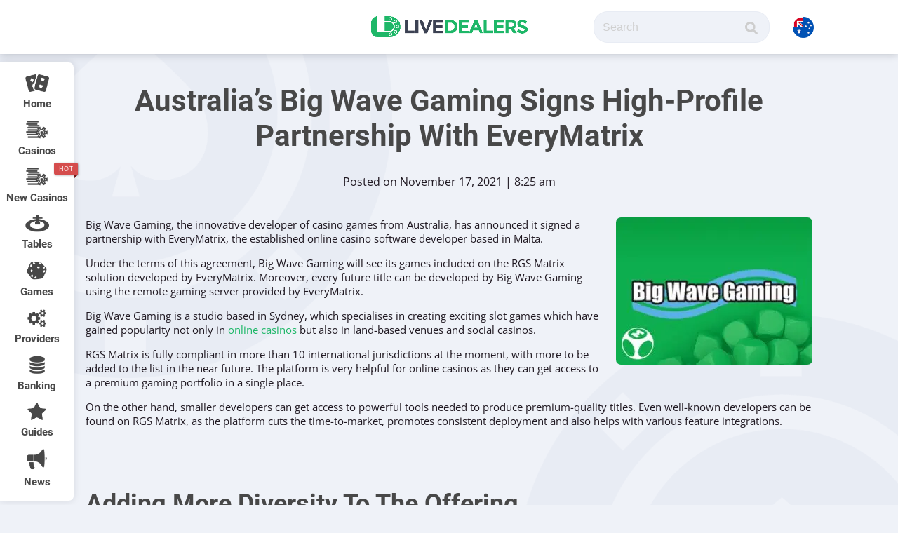

--- FILE ---
content_type: text/html; charset=UTF-8
request_url: https://www.livedealers.com/au/australias-big-wave-gaming-signs-high-profile-partnership-with-everymatrix/
body_size: 30953
content:
<!DOCTYPE html>
<html lang="en-AU">
<head>
    <meta charset="UTF-8">
    <meta http-equiv="X-UA-Compatible" content="IE=edge,chrome=1">
    <meta name="viewport" content="width=device-width, initial-scale=1, minimum-scale=1, maximum-scale=1">
    <meta name="robots" content="max-image-preview:large">
    <title>Australian Developer Big Wave Gaming Signs Deal With EveryMatrix</title>
    <link rel="pingback" href="https://www.livedealers.com/au/xmlrpc.php">
    <script data-cfasync="false" data-no-defer="1" data-no-minify="1" data-no-optimize="1">var ewww_webp_supported=!1;function check_webp_feature(A,e){var w;e=void 0!==e?e:function(){},ewww_webp_supported?e(ewww_webp_supported):((w=new Image).onload=function(){ewww_webp_supported=0<w.width&&0<w.height,e&&e(ewww_webp_supported)},w.onerror=function(){e&&e(!1)},w.src="data:image/webp;base64,"+{alpha:"UklGRkoAAABXRUJQVlA4WAoAAAAQAAAAAAAAAAAAQUxQSAwAAAARBxAR/Q9ERP8DAABWUDggGAAAABQBAJ0BKgEAAQAAAP4AAA3AAP7mtQAAAA=="}[A])}check_webp_feature("alpha");</script><script data-cfasync="false" data-no-defer="1" data-no-minify="1" data-no-optimize="1">var Arrive=function(c,w){"use strict";if(c.MutationObserver&&"undefined"!=typeof HTMLElement){var r,a=0,u=(r=HTMLElement.prototype.matches||HTMLElement.prototype.webkitMatchesSelector||HTMLElement.prototype.mozMatchesSelector||HTMLElement.prototype.msMatchesSelector,{matchesSelector:function(e,t){return e instanceof HTMLElement&&r.call(e,t)},addMethod:function(e,t,r){var a=e[t];e[t]=function(){return r.length==arguments.length?r.apply(this,arguments):"function"==typeof a?a.apply(this,arguments):void 0}},callCallbacks:function(e,t){t&&t.options.onceOnly&&1==t.firedElems.length&&(e=[e[0]]);for(var r,a=0;r=e[a];a++)r&&r.callback&&r.callback.call(r.elem,r.elem);t&&t.options.onceOnly&&1==t.firedElems.length&&t.me.unbindEventWithSelectorAndCallback.call(t.target,t.selector,t.callback)},checkChildNodesRecursively:function(e,t,r,a){for(var i,n=0;i=e[n];n++)r(i,t,a)&&a.push({callback:t.callback,elem:i}),0<i.childNodes.length&&u.checkChildNodesRecursively(i.childNodes,t,r,a)},mergeArrays:function(e,t){var r,a={};for(r in e)e.hasOwnProperty(r)&&(a[r]=e[r]);for(r in t)t.hasOwnProperty(r)&&(a[r]=t[r]);return a},toElementsArray:function(e){return e=void 0!==e&&("number"!=typeof e.length||e===c)?[e]:e}}),e=(l.prototype.addEvent=function(e,t,r,a){a={target:e,selector:t,options:r,callback:a,firedElems:[]};return this._beforeAdding&&this._beforeAdding(a),this._eventsBucket.push(a),a},l.prototype.removeEvent=function(e){for(var t,r=this._eventsBucket.length-1;t=this._eventsBucket[r];r--)e(t)&&(this._beforeRemoving&&this._beforeRemoving(t),(t=this._eventsBucket.splice(r,1))&&t.length&&(t[0].callback=null))},l.prototype.beforeAdding=function(e){this._beforeAdding=e},l.prototype.beforeRemoving=function(e){this._beforeRemoving=e},l),t=function(i,n){var o=new e,l=this,s={fireOnAttributesModification:!1};return o.beforeAdding(function(t){var e=t.target;e!==c.document&&e!==c||(e=document.getElementsByTagName("html")[0]);var r=new MutationObserver(function(e){n.call(this,e,t)}),a=i(t.options);r.observe(e,a),t.observer=r,t.me=l}),o.beforeRemoving(function(e){e.observer.disconnect()}),this.bindEvent=function(e,t,r){t=u.mergeArrays(s,t);for(var a=u.toElementsArray(this),i=0;i<a.length;i++)o.addEvent(a[i],e,t,r)},this.unbindEvent=function(){var r=u.toElementsArray(this);o.removeEvent(function(e){for(var t=0;t<r.length;t++)if(this===w||e.target===r[t])return!0;return!1})},this.unbindEventWithSelectorOrCallback=function(r){var a=u.toElementsArray(this),i=r,e="function"==typeof r?function(e){for(var t=0;t<a.length;t++)if((this===w||e.target===a[t])&&e.callback===i)return!0;return!1}:function(e){for(var t=0;t<a.length;t++)if((this===w||e.target===a[t])&&e.selector===r)return!0;return!1};o.removeEvent(e)},this.unbindEventWithSelectorAndCallback=function(r,a){var i=u.toElementsArray(this);o.removeEvent(function(e){for(var t=0;t<i.length;t++)if((this===w||e.target===i[t])&&e.selector===r&&e.callback===a)return!0;return!1})},this},i=new function(){var s={fireOnAttributesModification:!1,onceOnly:!1,existing:!1};function n(e,t,r){return!(!u.matchesSelector(e,t.selector)||(e._id===w&&(e._id=a++),-1!=t.firedElems.indexOf(e._id)))&&(t.firedElems.push(e._id),!0)}var c=(i=new t(function(e){var t={attributes:!1,childList:!0,subtree:!0};return e.fireOnAttributesModification&&(t.attributes=!0),t},function(e,i){e.forEach(function(e){var t=e.addedNodes,r=e.target,a=[];null!==t&&0<t.length?u.checkChildNodesRecursively(t,i,n,a):"attributes"===e.type&&n(r,i)&&a.push({callback:i.callback,elem:r}),u.callCallbacks(a,i)})})).bindEvent;return i.bindEvent=function(e,t,r){t=void 0===r?(r=t,s):u.mergeArrays(s,t);var a=u.toElementsArray(this);if(t.existing){for(var i=[],n=0;n<a.length;n++)for(var o=a[n].querySelectorAll(e),l=0;l<o.length;l++)i.push({callback:r,elem:o[l]});if(t.onceOnly&&i.length)return r.call(i[0].elem,i[0].elem);setTimeout(u.callCallbacks,1,i)}c.call(this,e,t,r)},i},o=new function(){var a={};function i(e,t){return u.matchesSelector(e,t.selector)}var n=(o=new t(function(){return{childList:!0,subtree:!0}},function(e,r){e.forEach(function(e){var t=e.removedNodes,e=[];null!==t&&0<t.length&&u.checkChildNodesRecursively(t,r,i,e),u.callCallbacks(e,r)})})).bindEvent;return o.bindEvent=function(e,t,r){t=void 0===r?(r=t,a):u.mergeArrays(a,t),n.call(this,e,t,r)},o};d(HTMLElement.prototype),d(NodeList.prototype),d(HTMLCollection.prototype),d(HTMLDocument.prototype),d(Window.prototype);var n={};return s(i,n,"unbindAllArrive"),s(o,n,"unbindAllLeave"),n}function l(){this._eventsBucket=[],this._beforeAdding=null,this._beforeRemoving=null}function s(e,t,r){u.addMethod(t,r,e.unbindEvent),u.addMethod(t,r,e.unbindEventWithSelectorOrCallback),u.addMethod(t,r,e.unbindEventWithSelectorAndCallback)}function d(e){e.arrive=i.bindEvent,s(i,e,"unbindArrive"),e.leave=o.bindEvent,s(o,e,"unbindLeave")}}(window,void 0),ewww_webp_supported=!1;function check_webp_feature(e,t){var r;ewww_webp_supported?t(ewww_webp_supported):((r=new Image).onload=function(){ewww_webp_supported=0<r.width&&0<r.height,t(ewww_webp_supported)},r.onerror=function(){t(!1)},r.src="data:image/webp;base64,"+{alpha:"UklGRkoAAABXRUJQVlA4WAoAAAAQAAAAAAAAAAAAQUxQSAwAAAARBxAR/Q9ERP8DAABWUDggGAAAABQBAJ0BKgEAAQAAAP4AAA3AAP7mtQAAAA==",animation:"UklGRlIAAABXRUJQVlA4WAoAAAASAAAAAAAAAAAAQU5JTQYAAAD/////AABBTk1GJgAAAAAAAAAAAAAAAAAAAGQAAABWUDhMDQAAAC8AAAAQBxAREYiI/gcA"}[e])}function ewwwLoadImages(e){if(e){for(var t=document.querySelectorAll(".batch-image img, .image-wrapper a, .ngg-pro-masonry-item a, .ngg-galleria-offscreen-seo-wrapper a"),r=0,a=t.length;r<a;r++)ewwwAttr(t[r],"data-src",t[r].getAttribute("data-webp")),ewwwAttr(t[r],"data-thumbnail",t[r].getAttribute("data-webp-thumbnail"));for(var i=document.querySelectorAll("div.woocommerce-product-gallery__image"),r=0,a=i.length;r<a;r++)ewwwAttr(i[r],"data-thumb",i[r].getAttribute("data-webp-thumb"))}for(var n=document.querySelectorAll("video"),r=0,a=n.length;r<a;r++)ewwwAttr(n[r],"poster",e?n[r].getAttribute("data-poster-webp"):n[r].getAttribute("data-poster-image"));for(var o,l=document.querySelectorAll("img.ewww_webp_lazy_load"),r=0,a=l.length;r<a;r++)e&&(ewwwAttr(l[r],"data-lazy-srcset",l[r].getAttribute("data-lazy-srcset-webp")),ewwwAttr(l[r],"data-srcset",l[r].getAttribute("data-srcset-webp")),ewwwAttr(l[r],"data-lazy-src",l[r].getAttribute("data-lazy-src-webp")),ewwwAttr(l[r],"data-src",l[r].getAttribute("data-src-webp")),ewwwAttr(l[r],"data-orig-file",l[r].getAttribute("data-webp-orig-file")),ewwwAttr(l[r],"data-medium-file",l[r].getAttribute("data-webp-medium-file")),ewwwAttr(l[r],"data-large-file",l[r].getAttribute("data-webp-large-file")),null!=(o=l[r].getAttribute("srcset"))&&!1!==o&&o.includes("R0lGOD")&&ewwwAttr(l[r],"src",l[r].getAttribute("data-lazy-src-webp"))),l[r].className=l[r].className.replace(/\bewww_webp_lazy_load\b/,"");for(var s=document.querySelectorAll(".ewww_webp"),r=0,a=s.length;r<a;r++)e?(ewwwAttr(s[r],"srcset",s[r].getAttribute("data-srcset-webp")),ewwwAttr(s[r],"src",s[r].getAttribute("data-src-webp")),ewwwAttr(s[r],"data-orig-file",s[r].getAttribute("data-webp-orig-file")),ewwwAttr(s[r],"data-medium-file",s[r].getAttribute("data-webp-medium-file")),ewwwAttr(s[r],"data-large-file",s[r].getAttribute("data-webp-large-file")),ewwwAttr(s[r],"data-large_image",s[r].getAttribute("data-webp-large_image")),ewwwAttr(s[r],"data-src",s[r].getAttribute("data-webp-src"))):(ewwwAttr(s[r],"srcset",s[r].getAttribute("data-srcset-img")),ewwwAttr(s[r],"src",s[r].getAttribute("data-src-img"))),s[r].className=s[r].className.replace(/\bewww_webp\b/,"ewww_webp_loaded");window.jQuery&&jQuery.fn.isotope&&jQuery.fn.imagesLoaded&&(jQuery(".fusion-posts-container-infinite").imagesLoaded(function(){jQuery(".fusion-posts-container-infinite").hasClass("isotope")&&jQuery(".fusion-posts-container-infinite").isotope()}),jQuery(".fusion-portfolio:not(.fusion-recent-works) .fusion-portfolio-wrapper").imagesLoaded(function(){jQuery(".fusion-portfolio:not(.fusion-recent-works) .fusion-portfolio-wrapper").isotope()}))}function ewwwWebPInit(e){ewwwLoadImages(e),ewwwNggLoadGalleries(e),document.arrive(".ewww_webp",function(){ewwwLoadImages(e)}),document.arrive(".ewww_webp_lazy_load",function(){ewwwLoadImages(e)}),document.arrive("videos",function(){ewwwLoadImages(e)}),"loading"==document.readyState?document.addEventListener("DOMContentLoaded",ewwwJSONParserInit):("undefined"!=typeof galleries&&ewwwNggParseGalleries(e),ewwwWooParseVariations(e))}function ewwwAttr(e,t,r){null!=r&&!1!==r&&e.setAttribute(t,r)}function ewwwJSONParserInit(){"undefined"!=typeof galleries&&check_webp_feature("alpha",ewwwNggParseGalleries),check_webp_feature("alpha",ewwwWooParseVariations)}function ewwwWooParseVariations(e){if(e)for(var t=document.querySelectorAll("form.variations_form"),r=0,a=t.length;r<a;r++){var i=t[r].getAttribute("data-product_variations"),n=!1;try{for(var o in i=JSON.parse(i))void 0!==i[o]&&void 0!==i[o].image&&(void 0!==i[o].image.src_webp&&(i[o].image.src=i[o].image.src_webp,n=!0),void 0!==i[o].image.srcset_webp&&(i[o].image.srcset=i[o].image.srcset_webp,n=!0),void 0!==i[o].image.full_src_webp&&(i[o].image.full_src=i[o].image.full_src_webp,n=!0),void 0!==i[o].image.gallery_thumbnail_src_webp&&(i[o].image.gallery_thumbnail_src=i[o].image.gallery_thumbnail_src_webp,n=!0),void 0!==i[o].image.thumb_src_webp&&(i[o].image.thumb_src=i[o].image.thumb_src_webp,n=!0));n&&ewwwAttr(t[r],"data-product_variations",JSON.stringify(i))}catch(e){}}}function ewwwNggParseGalleries(e){if(e)for(var t in galleries){var r=galleries[t];galleries[t].images_list=ewwwNggParseImageList(r.images_list)}}function ewwwNggLoadGalleries(e){e&&document.addEventListener("ngg.galleria.themeadded",function(e,t){window.ngg_galleria._create_backup=window.ngg_galleria.create,window.ngg_galleria.create=function(e,t){var r=$(e).data("id");return galleries["gallery_"+r].images_list=ewwwNggParseImageList(galleries["gallery_"+r].images_list),window.ngg_galleria._create_backup(e,t)}})}function ewwwNggParseImageList(e){for(var t in e){var r=e[t];if(void 0!==r["image-webp"]&&(e[t].image=r["image-webp"],delete e[t]["image-webp"]),void 0!==r["thumb-webp"]&&(e[t].thumb=r["thumb-webp"],delete e[t]["thumb-webp"]),void 0!==r.full_image_webp&&(e[t].full_image=r.full_image_webp,delete e[t].full_image_webp),void 0!==r.srcsets)for(var a in r.srcsets)nggSrcset=r.srcsets[a],void 0!==r.srcsets[a+"-webp"]&&(e[t].srcsets[a]=r.srcsets[a+"-webp"],delete e[t].srcsets[a+"-webp"]);if(void 0!==r.full_srcsets)for(var i in r.full_srcsets)nggFSrcset=r.full_srcsets[i],void 0!==r.full_srcsets[i+"-webp"]&&(e[t].full_srcsets[i]=r.full_srcsets[i+"-webp"],delete e[t].full_srcsets[i+"-webp"])}return e}check_webp_feature("alpha",ewwwWebPInit);</script><meta name='robots' content='index, follow, max-image-preview:large, max-snippet:-1, max-video-preview:-1' />
	<style>img:is([sizes="auto" i], [sizes^="auto," i]) { contain-intrinsic-size: 3000px 1500px }</style>
	
	<!-- This site is optimized with the Yoast SEO plugin v26.1.1 - https://yoast.com/wordpress/plugins/seo/ -->
	<meta name="description" content="Big Wave Gaming, the developer of casino games from Australia, has announced it signed a partnership with international developer EveryMatrix. Read more..." />
	<link rel="canonical" href="https://www.livedealers.com/au/australias-big-wave-gaming-signs-high-profile-partnership-with-everymatrix/" />
	<meta property="og:locale" content="en_US" />
	<meta property="og:type" content="article" />
	<meta property="og:title" content="Australian Developer Big Wave Gaming Signs Deal With EveryMatrix" />
	<meta property="og:description" content="Big Wave Gaming, the developer of casino games from Australia, has announced it signed a partnership with international developer EveryMatrix. Read more..." />
	<meta property="og:url" content="https://www.livedealers.com/au/australias-big-wave-gaming-signs-high-profile-partnership-with-everymatrix/" />
	<meta property="og:site_name" content="Live Dealer AU" />
	<meta property="article:published_time" content="2021-11-17T08:25:49+00:00" />
	<meta property="article:modified_time" content="2021-11-17T08:25:50+00:00" />
	<meta property="og:image" content="https://www.livedealers.com/au/wp-content/uploads/sites/7/2021/11/australias_big_wave_gaming_joins_everymatrixs_rgs_solution.jpg" />
	<meta property="og:image:width" content="400" />
	<meta property="og:image:height" content="300" />
	<meta property="og:image:type" content="image/jpeg" />
	<meta name="author" content="Eddie Green" />
	<meta name="twitter:card" content="summary_large_image" />
	<meta name="twitter:label1" content="Written by" />
	<meta name="twitter:data1" content="Eddie Green" />
	<script type="application/ld+json" class="yoast-schema-graph">{"@context":"https://schema.org","@graph":[{"@type":"WebPage","@id":"https://www.livedealers.com/au/australias-big-wave-gaming-signs-high-profile-partnership-with-everymatrix/","url":"https://www.livedealers.com/au/australias-big-wave-gaming-signs-high-profile-partnership-with-everymatrix/","name":"Australian Developer Big Wave Gaming Signs Deal With EveryMatrix","isPartOf":{"@id":"https://www.livedealers.com/au/#website"},"primaryImageOfPage":{"@id":"https://www.livedealers.com/au/australias-big-wave-gaming-signs-high-profile-partnership-with-everymatrix/#primaryimage"},"image":{"@id":"https://www.livedealers.com/au/australias-big-wave-gaming-signs-high-profile-partnership-with-everymatrix/#primaryimage"},"thumbnailUrl":"https://www.livedealers.com/au/wp-content/uploads/sites/7/2021/11/australias_big_wave_gaming_joins_everymatrixs_rgs_solution.jpg","datePublished":"2021-11-17T08:25:49+00:00","dateModified":"2021-11-17T08:25:50+00:00","author":{"@id":"https://www.livedealers.com/au/#/schema/person/206d9c66ce9ea0b694638155e8cafff5"},"description":"Big Wave Gaming, the developer of casino games from Australia, has announced it signed a partnership with international developer EveryMatrix. Read more...","breadcrumb":{"@id":"https://www.livedealers.com/au/australias-big-wave-gaming-signs-high-profile-partnership-with-everymatrix/#breadcrumb"},"inLanguage":"en-AU","potentialAction":[{"@type":"ReadAction","target":["https://www.livedealers.com/au/australias-big-wave-gaming-signs-high-profile-partnership-with-everymatrix/"]}]},{"@type":"ImageObject","inLanguage":"en-AU","@id":"https://www.livedealers.com/au/australias-big-wave-gaming-signs-high-profile-partnership-with-everymatrix/#primaryimage","url":"https://www.livedealers.com/au/wp-content/uploads/sites/7/2021/11/australias_big_wave_gaming_joins_everymatrixs_rgs_solution.jpg","contentUrl":"https://www.livedealers.com/au/wp-content/uploads/sites/7/2021/11/australias_big_wave_gaming_joins_everymatrixs_rgs_solution.jpg","width":400,"height":300,"caption":"australias_big_wave_gaming_joins_everymatrixs_rgs_solution"},{"@type":"BreadcrumbList","@id":"https://www.livedealers.com/au/australias-big-wave-gaming-signs-high-profile-partnership-with-everymatrix/#breadcrumb","itemListElement":[{"@type":"ListItem","position":1,"name":"Home","item":"https://www.livedealers.com/au/"},{"@type":"ListItem","position":2,"name":"Australia’s Big Wave Gaming Signs High-Profile Partnership With EveryMatrix"}]},{"@type":"WebSite","@id":"https://www.livedealers.com/au/#website","url":"https://www.livedealers.com/au/","name":"Live Dealer AU","description":"Invaluable resource for everything related to the live casino industry.","potentialAction":[{"@type":"SearchAction","target":{"@type":"EntryPoint","urlTemplate":"https://www.livedealers.com/au/?s={search_term_string}"},"query-input":{"@type":"PropertyValueSpecification","valueRequired":true,"valueName":"search_term_string"}}],"inLanguage":"en-AU"},{"@type":"Person","@id":"https://www.livedealers.com/au/#/schema/person/206d9c66ce9ea0b694638155e8cafff5","name":"Eddie Green","image":{"@type":"ImageObject","inLanguage":"en-AU","@id":"https://www.livedealers.com/au/#/schema/person/image/","url":"https://secure.gravatar.com/avatar/d285a021c82cf13e0ba99474324b32798e3284e0f486f4201c89df8964b02a95?s=96&d=mm&r=g","contentUrl":"https://secure.gravatar.com/avatar/d285a021c82cf13e0ba99474324b32798e3284e0f486f4201c89df8964b02a95?s=96&d=mm&r=g","caption":"Eddie Green"},"sameAs":["n.dimitar@gmail.com"],"url":"https://www.livedealers.com/au/author/dadmosbius-net/"}]}</script>
	<!-- / Yoast SEO plugin. -->


<link rel='dns-prefetch' href='//cdn.jsdelivr.net' />
<link rel='dns-prefetch' href='//cdnjs.cloudflare.com' />
<link rel='dns-prefetch' href='//unpkg.com' />


<!-- WS Google Webmaster Tools v2.1 - https://wordpress.org/plugins/ws-google-webmaster-tools/ -->
<!-- Website - http://www.webshouter.net/ -->
<meta name="google-site-verification" content="XkJGQbzGz8yhux4d45ZIm6iv5YRgIl2E9hdxRHTzzeg" />
<script async src="https://www.googletagmanager.com/gtag/js?id=UA-118515415-1"></script> <script>window.dataLayer=window.dataLayer||[];function gtag(){dataLayer.push(arguments)};gtag('js',new Date());gtag('config','UA-118515415-1');</script>
<!-- / WS Google Webmaster Tools plugin. -->

<link rel="alternate" type="application/rss+xml" title="Live Dealer AU &raquo; Australia’s Big Wave Gaming Signs High-Profile Partnership With EveryMatrix Comments Feed" href="https://www.livedealers.com/au/australias-big-wave-gaming-signs-high-profile-partnership-with-everymatrix/feed/" />
<script type="text/javascript">
/* <![CDATA[ */
window._wpemojiSettings = {"baseUrl":"https:\/\/s.w.org\/images\/core\/emoji\/16.0.1\/72x72\/","ext":".png","svgUrl":"https:\/\/s.w.org\/images\/core\/emoji\/16.0.1\/svg\/","svgExt":".svg","source":{"concatemoji":"https:\/\/www.livedealers.com\/au\/wp-includes\/js\/wp-emoji-release.min.js?ver=6.8.3"}};
/*! This file is auto-generated */
!function(s,n){var o,i,e;function c(e){try{var t={supportTests:e,timestamp:(new Date).valueOf()};sessionStorage.setItem(o,JSON.stringify(t))}catch(e){}}function p(e,t,n){e.clearRect(0,0,e.canvas.width,e.canvas.height),e.fillText(t,0,0);var t=new Uint32Array(e.getImageData(0,0,e.canvas.width,e.canvas.height).data),a=(e.clearRect(0,0,e.canvas.width,e.canvas.height),e.fillText(n,0,0),new Uint32Array(e.getImageData(0,0,e.canvas.width,e.canvas.height).data));return t.every(function(e,t){return e===a[t]})}function u(e,t){e.clearRect(0,0,e.canvas.width,e.canvas.height),e.fillText(t,0,0);for(var n=e.getImageData(16,16,1,1),a=0;a<n.data.length;a++)if(0!==n.data[a])return!1;return!0}function f(e,t,n,a){switch(t){case"flag":return n(e,"\ud83c\udff3\ufe0f\u200d\u26a7\ufe0f","\ud83c\udff3\ufe0f\u200b\u26a7\ufe0f")?!1:!n(e,"\ud83c\udde8\ud83c\uddf6","\ud83c\udde8\u200b\ud83c\uddf6")&&!n(e,"\ud83c\udff4\udb40\udc67\udb40\udc62\udb40\udc65\udb40\udc6e\udb40\udc67\udb40\udc7f","\ud83c\udff4\u200b\udb40\udc67\u200b\udb40\udc62\u200b\udb40\udc65\u200b\udb40\udc6e\u200b\udb40\udc67\u200b\udb40\udc7f");case"emoji":return!a(e,"\ud83e\udedf")}return!1}function g(e,t,n,a){var r="undefined"!=typeof WorkerGlobalScope&&self instanceof WorkerGlobalScope?new OffscreenCanvas(300,150):s.createElement("canvas"),o=r.getContext("2d",{willReadFrequently:!0}),i=(o.textBaseline="top",o.font="600 32px Arial",{});return e.forEach(function(e){i[e]=t(o,e,n,a)}),i}function t(e){var t=s.createElement("script");t.src=e,t.defer=!0,s.head.appendChild(t)}"undefined"!=typeof Promise&&(o="wpEmojiSettingsSupports",i=["flag","emoji"],n.supports={everything:!0,everythingExceptFlag:!0},e=new Promise(function(e){s.addEventListener("DOMContentLoaded",e,{once:!0})}),new Promise(function(t){var n=function(){try{var e=JSON.parse(sessionStorage.getItem(o));if("object"==typeof e&&"number"==typeof e.timestamp&&(new Date).valueOf()<e.timestamp+604800&&"object"==typeof e.supportTests)return e.supportTests}catch(e){}return null}();if(!n){if("undefined"!=typeof Worker&&"undefined"!=typeof OffscreenCanvas&&"undefined"!=typeof URL&&URL.createObjectURL&&"undefined"!=typeof Blob)try{var e="postMessage("+g.toString()+"("+[JSON.stringify(i),f.toString(),p.toString(),u.toString()].join(",")+"));",a=new Blob([e],{type:"text/javascript"}),r=new Worker(URL.createObjectURL(a),{name:"wpTestEmojiSupports"});return void(r.onmessage=function(e){c(n=e.data),r.terminate(),t(n)})}catch(e){}c(n=g(i,f,p,u))}t(n)}).then(function(e){for(var t in e)n.supports[t]=e[t],n.supports.everything=n.supports.everything&&n.supports[t],"flag"!==t&&(n.supports.everythingExceptFlag=n.supports.everythingExceptFlag&&n.supports[t]);n.supports.everythingExceptFlag=n.supports.everythingExceptFlag&&!n.supports.flag,n.DOMReady=!1,n.readyCallback=function(){n.DOMReady=!0}}).then(function(){return e}).then(function(){var e;n.supports.everything||(n.readyCallback(),(e=n.source||{}).concatemoji?t(e.concatemoji):e.wpemoji&&e.twemoji&&(t(e.twemoji),t(e.wpemoji)))}))}((window,document),window._wpemojiSettings);
/* ]]> */
</script>
<style id='wp-emoji-styles-inline-css' type='text/css'>

	img.wp-smiley, img.emoji {
		display: inline !important;
		border: none !important;
		box-shadow: none !important;
		height: 1em !important;
		width: 1em !important;
		margin: 0 0.07em !important;
		vertical-align: -0.1em !important;
		background: none !important;
		padding: 0 !important;
	}
</style>
<link rel='stylesheet' id='wp-block-library-css' href='https://www.livedealers.com/au/wp-includes/css/dist/block-library/style.min.css?ver=6.8.3' type='text/css' media='all' />
<style id='classic-theme-styles-inline-css' type='text/css'>
/*! This file is auto-generated */
.wp-block-button__link{color:#fff;background-color:#32373c;border-radius:9999px;box-shadow:none;text-decoration:none;padding:calc(.667em + 2px) calc(1.333em + 2px);font-size:1.125em}.wp-block-file__button{background:#32373c;color:#fff;text-decoration:none}
</style>
<style id='global-styles-inline-css' type='text/css'>
:root{--wp--preset--aspect-ratio--square: 1;--wp--preset--aspect-ratio--4-3: 4/3;--wp--preset--aspect-ratio--3-4: 3/4;--wp--preset--aspect-ratio--3-2: 3/2;--wp--preset--aspect-ratio--2-3: 2/3;--wp--preset--aspect-ratio--16-9: 16/9;--wp--preset--aspect-ratio--9-16: 9/16;--wp--preset--color--black: #000000;--wp--preset--color--cyan-bluish-gray: #abb8c3;--wp--preset--color--white: #ffffff;--wp--preset--color--pale-pink: #f78da7;--wp--preset--color--vivid-red: #cf2e2e;--wp--preset--color--luminous-vivid-orange: #ff6900;--wp--preset--color--luminous-vivid-amber: #fcb900;--wp--preset--color--light-green-cyan: #7bdcb5;--wp--preset--color--vivid-green-cyan: #00d084;--wp--preset--color--pale-cyan-blue: #8ed1fc;--wp--preset--color--vivid-cyan-blue: #0693e3;--wp--preset--color--vivid-purple: #9b51e0;--wp--preset--gradient--vivid-cyan-blue-to-vivid-purple: linear-gradient(135deg,rgba(6,147,227,1) 0%,rgb(155,81,224) 100%);--wp--preset--gradient--light-green-cyan-to-vivid-green-cyan: linear-gradient(135deg,rgb(122,220,180) 0%,rgb(0,208,130) 100%);--wp--preset--gradient--luminous-vivid-amber-to-luminous-vivid-orange: linear-gradient(135deg,rgba(252,185,0,1) 0%,rgba(255,105,0,1) 100%);--wp--preset--gradient--luminous-vivid-orange-to-vivid-red: linear-gradient(135deg,rgba(255,105,0,1) 0%,rgb(207,46,46) 100%);--wp--preset--gradient--very-light-gray-to-cyan-bluish-gray: linear-gradient(135deg,rgb(238,238,238) 0%,rgb(169,184,195) 100%);--wp--preset--gradient--cool-to-warm-spectrum: linear-gradient(135deg,rgb(74,234,220) 0%,rgb(151,120,209) 20%,rgb(207,42,186) 40%,rgb(238,44,130) 60%,rgb(251,105,98) 80%,rgb(254,248,76) 100%);--wp--preset--gradient--blush-light-purple: linear-gradient(135deg,rgb(255,206,236) 0%,rgb(152,150,240) 100%);--wp--preset--gradient--blush-bordeaux: linear-gradient(135deg,rgb(254,205,165) 0%,rgb(254,45,45) 50%,rgb(107,0,62) 100%);--wp--preset--gradient--luminous-dusk: linear-gradient(135deg,rgb(255,203,112) 0%,rgb(199,81,192) 50%,rgb(65,88,208) 100%);--wp--preset--gradient--pale-ocean: linear-gradient(135deg,rgb(255,245,203) 0%,rgb(182,227,212) 50%,rgb(51,167,181) 100%);--wp--preset--gradient--electric-grass: linear-gradient(135deg,rgb(202,248,128) 0%,rgb(113,206,126) 100%);--wp--preset--gradient--midnight: linear-gradient(135deg,rgb(2,3,129) 0%,rgb(40,116,252) 100%);--wp--preset--font-size--small: 13px;--wp--preset--font-size--medium: 20px;--wp--preset--font-size--large: 36px;--wp--preset--font-size--x-large: 42px;--wp--preset--spacing--20: 0.44rem;--wp--preset--spacing--30: 0.67rem;--wp--preset--spacing--40: 1rem;--wp--preset--spacing--50: 1.5rem;--wp--preset--spacing--60: 2.25rem;--wp--preset--spacing--70: 3.38rem;--wp--preset--spacing--80: 5.06rem;--wp--preset--shadow--natural: 6px 6px 9px rgba(0, 0, 0, 0.2);--wp--preset--shadow--deep: 12px 12px 50px rgba(0, 0, 0, 0.4);--wp--preset--shadow--sharp: 6px 6px 0px rgba(0, 0, 0, 0.2);--wp--preset--shadow--outlined: 6px 6px 0px -3px rgba(255, 255, 255, 1), 6px 6px rgba(0, 0, 0, 1);--wp--preset--shadow--crisp: 6px 6px 0px rgba(0, 0, 0, 1);}:where(.is-layout-flex){gap: 0.5em;}:where(.is-layout-grid){gap: 0.5em;}body .is-layout-flex{display: flex;}.is-layout-flex{flex-wrap: wrap;align-items: center;}.is-layout-flex > :is(*, div){margin: 0;}body .is-layout-grid{display: grid;}.is-layout-grid > :is(*, div){margin: 0;}:where(.wp-block-columns.is-layout-flex){gap: 2em;}:where(.wp-block-columns.is-layout-grid){gap: 2em;}:where(.wp-block-post-template.is-layout-flex){gap: 1.25em;}:where(.wp-block-post-template.is-layout-grid){gap: 1.25em;}.has-black-color{color: var(--wp--preset--color--black) !important;}.has-cyan-bluish-gray-color{color: var(--wp--preset--color--cyan-bluish-gray) !important;}.has-white-color{color: var(--wp--preset--color--white) !important;}.has-pale-pink-color{color: var(--wp--preset--color--pale-pink) !important;}.has-vivid-red-color{color: var(--wp--preset--color--vivid-red) !important;}.has-luminous-vivid-orange-color{color: var(--wp--preset--color--luminous-vivid-orange) !important;}.has-luminous-vivid-amber-color{color: var(--wp--preset--color--luminous-vivid-amber) !important;}.has-light-green-cyan-color{color: var(--wp--preset--color--light-green-cyan) !important;}.has-vivid-green-cyan-color{color: var(--wp--preset--color--vivid-green-cyan) !important;}.has-pale-cyan-blue-color{color: var(--wp--preset--color--pale-cyan-blue) !important;}.has-vivid-cyan-blue-color{color: var(--wp--preset--color--vivid-cyan-blue) !important;}.has-vivid-purple-color{color: var(--wp--preset--color--vivid-purple) !important;}.has-black-background-color{background-color: var(--wp--preset--color--black) !important;}.has-cyan-bluish-gray-background-color{background-color: var(--wp--preset--color--cyan-bluish-gray) !important;}.has-white-background-color{background-color: var(--wp--preset--color--white) !important;}.has-pale-pink-background-color{background-color: var(--wp--preset--color--pale-pink) !important;}.has-vivid-red-background-color{background-color: var(--wp--preset--color--vivid-red) !important;}.has-luminous-vivid-orange-background-color{background-color: var(--wp--preset--color--luminous-vivid-orange) !important;}.has-luminous-vivid-amber-background-color{background-color: var(--wp--preset--color--luminous-vivid-amber) !important;}.has-light-green-cyan-background-color{background-color: var(--wp--preset--color--light-green-cyan) !important;}.has-vivid-green-cyan-background-color{background-color: var(--wp--preset--color--vivid-green-cyan) !important;}.has-pale-cyan-blue-background-color{background-color: var(--wp--preset--color--pale-cyan-blue) !important;}.has-vivid-cyan-blue-background-color{background-color: var(--wp--preset--color--vivid-cyan-blue) !important;}.has-vivid-purple-background-color{background-color: var(--wp--preset--color--vivid-purple) !important;}.has-black-border-color{border-color: var(--wp--preset--color--black) !important;}.has-cyan-bluish-gray-border-color{border-color: var(--wp--preset--color--cyan-bluish-gray) !important;}.has-white-border-color{border-color: var(--wp--preset--color--white) !important;}.has-pale-pink-border-color{border-color: var(--wp--preset--color--pale-pink) !important;}.has-vivid-red-border-color{border-color: var(--wp--preset--color--vivid-red) !important;}.has-luminous-vivid-orange-border-color{border-color: var(--wp--preset--color--luminous-vivid-orange) !important;}.has-luminous-vivid-amber-border-color{border-color: var(--wp--preset--color--luminous-vivid-amber) !important;}.has-light-green-cyan-border-color{border-color: var(--wp--preset--color--light-green-cyan) !important;}.has-vivid-green-cyan-border-color{border-color: var(--wp--preset--color--vivid-green-cyan) !important;}.has-pale-cyan-blue-border-color{border-color: var(--wp--preset--color--pale-cyan-blue) !important;}.has-vivid-cyan-blue-border-color{border-color: var(--wp--preset--color--vivid-cyan-blue) !important;}.has-vivid-purple-border-color{border-color: var(--wp--preset--color--vivid-purple) !important;}.has-vivid-cyan-blue-to-vivid-purple-gradient-background{background: var(--wp--preset--gradient--vivid-cyan-blue-to-vivid-purple) !important;}.has-light-green-cyan-to-vivid-green-cyan-gradient-background{background: var(--wp--preset--gradient--light-green-cyan-to-vivid-green-cyan) !important;}.has-luminous-vivid-amber-to-luminous-vivid-orange-gradient-background{background: var(--wp--preset--gradient--luminous-vivid-amber-to-luminous-vivid-orange) !important;}.has-luminous-vivid-orange-to-vivid-red-gradient-background{background: var(--wp--preset--gradient--luminous-vivid-orange-to-vivid-red) !important;}.has-very-light-gray-to-cyan-bluish-gray-gradient-background{background: var(--wp--preset--gradient--very-light-gray-to-cyan-bluish-gray) !important;}.has-cool-to-warm-spectrum-gradient-background{background: var(--wp--preset--gradient--cool-to-warm-spectrum) !important;}.has-blush-light-purple-gradient-background{background: var(--wp--preset--gradient--blush-light-purple) !important;}.has-blush-bordeaux-gradient-background{background: var(--wp--preset--gradient--blush-bordeaux) !important;}.has-luminous-dusk-gradient-background{background: var(--wp--preset--gradient--luminous-dusk) !important;}.has-pale-ocean-gradient-background{background: var(--wp--preset--gradient--pale-ocean) !important;}.has-electric-grass-gradient-background{background: var(--wp--preset--gradient--electric-grass) !important;}.has-midnight-gradient-background{background: var(--wp--preset--gradient--midnight) !important;}.has-small-font-size{font-size: var(--wp--preset--font-size--small) !important;}.has-medium-font-size{font-size: var(--wp--preset--font-size--medium) !important;}.has-large-font-size{font-size: var(--wp--preset--font-size--large) !important;}.has-x-large-font-size{font-size: var(--wp--preset--font-size--x-large) !important;}
:where(.wp-block-post-template.is-layout-flex){gap: 1.25em;}:where(.wp-block-post-template.is-layout-grid){gap: 1.25em;}
:where(.wp-block-columns.is-layout-flex){gap: 2em;}:where(.wp-block-columns.is-layout-grid){gap: 2em;}
:root :where(.wp-block-pullquote){font-size: 1.5em;line-height: 1.6;}
</style>
<link rel='stylesheet' id='geot-css-css' href='https://www.livedealers.com/au/wp-content/plugins/geotargetingwp/public/css/geotarget-public.min.css?ver=6.8.3' type='text/css' media='all' />
<link rel='stylesheet' id='style-css' href='https://www.livedealers.com/au/wp-content/themes/livedealers/style.css?ver=1.0.045' type='text/css' media='' />
<link rel='stylesheet' id='swiper-css' href='https://cdnjs.cloudflare.com/ajax/libs/Swiper/4.4.2/css/swiper.min.css?ver=1.0.0' type='text/css' media='all' />
<script type="text/javascript" src="https://www.livedealers.com/au/wp-includes/js/jquery/jquery.min.js?ver=3.7.1" id="jquery-core-js"></script>
<script type="text/javascript" src="https://www.livedealers.com/au/wp-includes/js/jquery/jquery-migrate.min.js?ver=3.4.1" id="jquery-migrate-js"></script>
<script type="text/javascript" src="https://cdn.jsdelivr.net/npm/vue@2.5.17/dist/vue.min.js?ver=1.0.0" id="Vue-js"></script>
<script type="text/javascript" src="https://cdn.jsdelivr.net/npm/vue-tippy@2.1.0/dist/vue-tippy.min.js?ver=1.0.0" id="VueTippy-js"></script>
<link rel="https://api.w.org/" href="https://www.livedealers.com/au/wp-json/" /><link rel="alternate" title="JSON" type="application/json" href="https://www.livedealers.com/au/wp-json/wp/v2/posts/12634" /><link rel="EditURI" type="application/rsd+xml" title="RSD" href="https://www.livedealers.com/au/xmlrpc.php?rsd" />
<meta name="generator" content="WordPress 6.8.3" />
<link rel='shortlink' href='https://www.livedealers.com/au/?p=12634' />
<link rel="alternate" title="oEmbed (JSON)" type="application/json+oembed" href="https://www.livedealers.com/au/wp-json/oembed/1.0/embed?url=https%3A%2F%2Fwww.livedealers.com%2Fau%2Faustralias-big-wave-gaming-signs-high-profile-partnership-with-everymatrix%2F" />
<link rel="alternate" title="oEmbed (XML)" type="text/xml+oembed" href="https://www.livedealers.com/au/wp-json/oembed/1.0/embed?url=https%3A%2F%2Fwww.livedealers.com%2Fau%2Faustralias-big-wave-gaming-signs-high-profile-partnership-with-everymatrix%2F&#038;format=xml" />
    
    <script type="text/javascript">
        var ajaxurl = 'https://www.livedealers.com/au/wp-admin/admin-ajax.php';
    </script>
<noscript><style>.lazyload[data-src]{display:none !important;}</style></noscript><style>.lazyload{background-image:none !important;}.lazyload:before{background-image:none !important;}</style><link rel="icon" href="https://www.livedealers.com/au/wp-content/uploads/sites/7/2019/05/cropped-LD-Icon-32x32.png" sizes="32x32" />
<link rel="icon" href="https://www.livedealers.com/au/wp-content/uploads/sites/7/2019/05/cropped-LD-Icon-192x192.png" sizes="192x192" />
<link rel="apple-touch-icon" href="https://www.livedealers.com/au/wp-content/uploads/sites/7/2019/05/cropped-LD-Icon-180x180.png" />
<meta name="msapplication-TileImage" content="https://www.livedealers.com/au/wp-content/uploads/sites/7/2019/05/cropped-LD-Icon-270x270.png" />
   <!-- Google tag (gtag.js) --> <script async src="https://www.googletagmanager.com/gtag/js?id=G-DG84BN0BM9"></script> 
   <script> window.dataLayer = window.dataLayer || []; function gtag(){dataLayer.push(arguments);} gtag('js', new Date()); gtag('config', 'G-DG84BN0BM9'); </script>


    <script type="text/javascript">(function(c,a){if(!a.__SV){var b=window;try{var d,m,j,k=b.location,f=k.hash;d=function(a,b){return(m=a.match(RegExp(b+"=([^&]*)")))?m[1]:null};f&&d(f,"state")&&(j=JSON.parse(decodeURIComponent(d(f,"state"))),"mpeditor"===j.action&&(b.sessionStorage.setItem("_mpcehash",f),history.replaceState(j.desiredHash||"",c.title,k.pathname+k.search)))}catch(n){}var l,h;window.mixpanel=a;a._i=[];a.init=function(b,d,g){function c(b,i){var a=i.split(".");2==a.length&&(b=b[a[0]],i=a[1]);b[i]=function(){b.push([i].concat(Array.prototype.slice.call(arguments,
0)))}}var e=a;"undefined"!==typeof g?e=a[g]=[]:g="mixpanel";e.people=e.people||[];e.toString=function(b){var a="mixpanel";"mixpanel"!==g&&(a+="."+g);b||(a+=" (stub)");return a};e.people.toString=function(){return e.toString(1)+".people (stub)"};l="disable time_event track track_pageview track_links track_forms track_with_groups add_group set_group remove_group register register_once alias unregister identify name_tag set_config reset opt_in_tracking opt_out_tracking has_opted_in_tracking has_opted_out_tracking clear_opt_in_out_tracking people.set people.set_once people.unset people.increment people.append people.union people.track_charge people.clear_charges people.delete_user people.remove".split(" ");
for(h=0;h<l.length;h++)c(e,l[h]);var f="set set_once union unset remove delete".split(" ");e.get_group=function(){function a(c){b[c]=function(){call2_args=arguments;call2=[c].concat(Array.prototype.slice.call(call2_args,0));e.push([d,call2])}}for(var b={},d=["get_group"].concat(Array.prototype.slice.call(arguments,0)),c=0;c<f.length;c++)a(f[c]);return b};a._i.push([b,d,g])};a.__SV=1.2;b=c.createElement("script");b.type="text/javascript";b.defer=!0;b.src="undefined"!==typeof MIXPANEL_CUSTOM_LIB_URL?
MIXPANEL_CUSTOM_LIB_URL:"file:"===c.location.protocol&&"//cdn4.mxpnl.com/libs/mixpanel-2-latest.min.js".match(/^\/\//)?"https://cdn4.mxpnl.com/libs/mixpanel-2-latest.min.js":"//cdn4.mxpnl.com/libs/mixpanel-2-latest.min.js";d=c.getElementsByTagName("script")[0];d.parentNode.insertBefore(b,d)}})(document,window.mixpanel||[]);
mixpanel.init("eb8a952c39c3c20c6912d09912e3d39d");</script>
</head>
<body>
<script data-cfasync="false" data-no-defer="1" data-no-minify="1" data-no-optimize="1">if(typeof ewww_webp_supported==="undefined"){var ewww_webp_supported=!1}if(ewww_webp_supported){document.body.classList.add("webp-support")}</script>
<!-- Google Tag Manager (noscript) -->
<noscript><iframe src="https://www.googletagmanager.com/ns.html?id=GTM-WZWKT9L"
                  height="0" width="0" style="display:none;visibility:hidden"></iframe></noscript>
<!-- End Google Tag Manager (noscript) -->

<header class="header" data-header>
    <div class="container">
        <a href="https://www.livedealers.com/au" class="logo-holder">
            <img src="[data-uri]"
                 alt="" data-src="https://www.livedealers.com/au/wp-content/themes/livedealers/assets/images/logo/logo--header.png" decoding="async" class="lazyload ewww_webp_lazy_load" width="2040" height="310" data-eio-rwidth="2040" data-eio-rheight="310" data-src-webp="https://www.livedealers.com/au/wp-content/themes/livedealers/assets/images/logo/logo--header.png.webp"><noscript><img src="https://www.livedealers.com/au/wp-content/themes/livedealers/assets/images/logo/logo--header.png"
                 alt="" data-eio="l"></noscript>
        </a>

        <!-- Main Desktop Navigation -->
        <!-- <nav class="main-nav"> -->
        <!-- dynamic menu. go to appearance and setup top navigation menu links -->
                <!-- </nav> -->
        <!-- / Main Desktop Navigation -->

        <!-- Main (Top) Mobile Navigation -->
        <div class="mobile-nav" data-mobile-nav>
                            <a href="https://www.livedealers.com/au/casinos/"
                   class="mobile-nav__item ">
                    <span class="mobile-nav__icon icon-mobnav-wrapper-for-hover">
                        <span
                            class="icon-mobnav icon-mobnav--casinos-green"></span>
                        <span
                            class="icon-mobnav icon-mobnav--casinos-black"></span>
                    </span>
                    <span class="mobile-nav__text">Casinos</span>
                </a>
                            <a href="https://www.livedealers.com/au/games/"
                   class="mobile-nav__item ">
                    <span class="mobile-nav__icon icon-mobnav-wrapper-for-hover">
                        <span
                            class="icon-mobnav icon-mobnav--tables-green"></span>
                        <span
                            class="icon-mobnav icon-mobnav--tables-black"></span>
                    </span>
                    <span class="mobile-nav__text">Tables</span>
                </a>
                            <a href="https://www.livedealers.com/au/software/"
                   class="mobile-nav__item ">
                    <span class="mobile-nav__icon icon-mobnav-wrapper-for-hover">
                        <span
                            class="icon-mobnav icon-mobnav--providers-green"></span>
                        <span
                            class="icon-mobnav icon-mobnav--providers-black"></span>
                    </span>
                    <span class="mobile-nav__text">Providers</span>
                </a>
                            <a href="https://www.livedealers.com/au/blackjack/"
                   class="mobile-nav__item ">
                    <span class="mobile-nav__icon icon-mobnav-wrapper-for-hover">
                        <span
                            class="icon-mobnav icon-mobnav--discover-green"></span>
                        <span
                            class="icon-mobnav icon-mobnav--discover-black"></span>
                    </span>
                    <span class="mobile-nav__text">Blackjack</span>
                </a>
                            <a href="https://www.livedealers.com/au/roulette/"
                   class="mobile-nav__item ">
                    <span class="mobile-nav__icon icon-mobnav-wrapper-for-hover">
                        <span
                            class="icon-mobnav icon-mobnav--discover-green"></span>
                        <span
                            class="icon-mobnav icon-mobnav--discover-black"></span>
                    </span>
                    <span class="mobile-nav__text">Roulette</span>
                </a>
                            <a href="https://www.livedealers.com/au/payments/"
                   class="mobile-nav__item ">
                    <span class="mobile-nav__icon icon-mobnav-wrapper-for-hover">
                        <span
                            class="icon-mobnav icon-mobnav--banking-green"></span>
                        <span
                            class="icon-mobnav icon-mobnav--banking-black"></span>
                    </span>
                    <span class="mobile-nav__text">Banking</span>
                </a>
                    </div>
        <!-- / Main (Top) Mobile Navigation -->

        <!-- / Search form -->

        
<div class="ld_searchform" data-ld-search-form>
    <form method="get" class="searchform" id="searchform" action="https://www.livedealers.com/au/">
        <div class="ld-search-input-wrapp">
            <input class="searchinput" value="Search" onfocus="if (this.value == 'Search') {this.value = '';}" onblur="if (this.value == '') {this.value = 'Search';}" id="searchinput" type="text" name="s"  />
            <button name = "submit" type = "submit" class="searchsubmit"><img src="[data-uri]" alt="search icon" data-src="https://www.livedealers.com/au/wp-content/themes/livedealers/assets/images/search-solid.svg" decoding="async" class="lazyload"><noscript><img src="https://www.livedealers.com/au/wp-content/themes/livedealers/assets/images/search-solid.svg" alt="search icon" data-eio="l"></noscript></button>
        </div>
    </form>
</div>
        <!-- End Search form -->

                                    <!-- Language Switcher Menu -->
            <div class="lang-switcher" data-lang-switch-button>
                <div class="lang-switcher__icon">
                                        <div class="icon-flag icon-flag--au"></div>
                </div>
                <div class="lang-switcher__drop" data-lang-switch-drop>
                                        <a href="/" class="">
                        International                        <span class="icon-flag icon-flag--world"></span>
                    </a>
                                                                                    <a href="/uk/"
                           class="">
                            United Kingdom                            <span class="icon-flag icon-flag--uk"></span>
                        </a>
                    
                                                                                    <a href="/es/"
                           class="">
                            España                            <span class="icon-flag icon-flag--es"></span>
                        </a>
                    
                                                                                    <a href="/de/"
                           class="">
                            Deutschland                            <span class="icon-flag icon-flag--de"></span>
                        </a>
                    
                                                                                    <a href="/in/"
                           class="">
                            India                            <span class="icon-flag icon-flag--in"></span>
                        </a>
                    
                                                                                    <a href="/usa/"
                           class="">
                            United States                            <span class="icon-flag icon-flag--usa"></span>
                        </a>
                    
                                                                                    <a href="/au/australias-big-wave-gaming-signs-high-profile-partnership-with-everymatrix/"
                           class="active">
                            Australia                            <span class="icon-flag icon-flag--au"></span>
                        </a>
                    
                                                                                    <a href="/at/"
                           class="">
                            Österreich                            <span class="icon-flag icon-flag--at"></span>
                        </a>
                    
                                                                                    <a href="/ca/"
                           class="">
                            Canada                            <span class="icon-flag icon-flag--ca"></span>
                        </a>
                    
                                                                                    <a href="/my/"
                           class="">
                            Malaysia                            <span class="icon-flag icon-flag--my"></span>
                        </a>
                    
                                    </div>
            </div>
            <!-- / Language Switcher Menu -->
        
        <!-- Right (Hamburger) Mobile Navigation -->
        <div class="burger-button" data-burger-button>
            <i class="fas fa-bars"></i>
        </div>
        <!-- / Right (Hamburger) Mobile Navigation -->
    </div>
</header>

<div class="burger-nav" data-burger-menu>
    <div class="ld_search-lang-wrapper" data-search-lang-container></div>
    <div class="burger-nav__acc" data-acc-container="burger-nav">
                            <div data-acc-item>
                <div class="burger-nav__acc-title" data-acc-button>
                    <div class="icon-mobnav-wrapper-for-hover">
                        <span
                            class="icon-mobnav icon-mobnav--casinos-green"></span>
                        <span
                            class="icon-mobnav icon-mobnav--casinos-black"></span>
                    </div>
                    <div class="p10 flex1">Discover Casinos</div>
                    <i class="fas fa-plus"></i>
                    <i class="fas fa-minus"></i>
                </div>
                <ul class="burger-nav__acc-list" data-acc-expandable>
                                            <li>
                                                    <a href="https://www.livedealers.com/au/casinos/casoo/">
                                <span class="icon-mobnav icon-mobnav--bullet-black"></span>
                                <span>Casoo</span>
                            </a>
                            </li>
                                                <li>
                                                    <a href="https://www.livedealers.com/au/casinos/playamo/">
                                <span class="icon-mobnav icon-mobnav--bullet-black"></span>
                                <span>Playamo</span>
                            </a>
                            </li>
                                                <li>
                                                    <a href="https://www.livedealers.com/au/casinos/bitstarz/">
                                <span class="icon-mobnav icon-mobnav--bullet-black"></span>
                                <span>Bitstarz</span>
                            </a>
                            </li>
                                                <li>
                                                    <a href="https://www.livedealers.com/au/casinos/king-billy/">
                                <span class="icon-mobnav icon-mobnav--bullet-black"></span>
                                <span>King Billy Casino</span>
                            </a>
                            </li>
                                                <li>
                                                    <a href="https://www.livedealers.com/au/casinos/mbit/">
                                <span class="icon-mobnav icon-mobnav--bullet-black"></span>
                                <span>mBit Casino</span>
                            </a>
                            </li>
                                                <li>
                                                    <a href="https://www.livedealers.com/au/casinos/machance/">
                                <span class="icon-mobnav icon-mobnav--bullet-black"></span>
                                <span>Ma Chance</span>
                            </a>
                            </li>
                                        </ul>
            </div>
                    <div data-acc-item>
                <div class="burger-nav__acc-title" data-acc-button>
                    <div class="icon-mobnav-wrapper-for-hover">
                        <span
                            class="icon-mobnav icon-mobnav--tables-green"></span>
                        <span
                            class="icon-mobnav icon-mobnav--tables-black"></span>
                    </div>
                    <div class="p10 flex1">Discover Tables</div>
                    <i class="fas fa-plus"></i>
                    <i class="fas fa-minus"></i>
                </div>
                <ul class="burger-nav__acc-list" data-acc-expandable>
                                            <li>
                                                    <a href="https://www.livedealers.com/au/games/lightning-roulette/">
                                <span class="icon-mobnav icon-mobnav--bullet-black"></span>
                                <span>Lightning Roulette Review, Tips &amp; Strategy</span>
                            </a>
                            </li>
                                                <li>
                                                    <a href="https://www.livedealers.com/au/games/dream-catcher/">
                                <span class="icon-mobnav icon-mobnav--bullet-black"></span>
                                <span>Dream Catcher</span>
                            </a>
                            </li>
                                                <li>
                                                    <a href="https://www.livedealers.com/au/games/immersive-roulette/">
                                <span class="icon-mobnav icon-mobnav--bullet-black"></span>
                                <span>Immersive Roulette Reviewed &amp; Video Preview</span>
                            </a>
                            </li>
                                                <li>
                                                    <a href="https://www.livedealers.com/au/games/blackjack-party/">
                                <span class="icon-mobnav icon-mobnav--bullet-black"></span>
                                <span>Blackjack Party</span>
                            </a>
                            </li>
                                                <li>
                                                    <a href="https://www.livedealers.com/au/games/baccarat-squeeze/">
                                <span class="icon-mobnav icon-mobnav--bullet-black"></span>
                                <span>Baccarat Squeeze</span>
                            </a>
                            </li>
                                        </ul>
            </div>
                    <div data-acc-item>
                <div class="burger-nav__acc-title" data-acc-button>
                    <div class="icon-mobnav-wrapper-for-hover">
                        <span
                            class="icon-mobnav icon-mobnav--providers-green"></span>
                        <span
                            class="icon-mobnav icon-mobnav--providers-black"></span>
                    </div>
                    <div class="p10 flex1">Discover Providers</div>
                    <i class="fas fa-plus"></i>
                    <i class="fas fa-minus"></i>
                </div>
                <ul class="burger-nav__acc-list" data-acc-expandable>
                                            <li>
                                                    <a href="https://www.livedealers.com/au/software/evolution-gaming/">
                                <span class="icon-mobnav icon-mobnav--bullet-black"></span>
                                <span>Evolution Gaming</span>
                            </a>
                            </li>
                                                <li>
                                                    <a href="https://www.livedealers.com/au/software/vivo-gaming/">
                                <span class="icon-mobnav icon-mobnav--bullet-black"></span>
                                <span>Vivo Gaming</span>
                            </a>
                            </li>
                                                <li>
                                                    <a href="https://www.livedealers.com/au/software/lucky-streak/">
                                <span class="icon-mobnav icon-mobnav--bullet-black"></span>
                                <span>Lucky Streak</span>
                            </a>
                            </li>
                                        </ul>
            </div>
                    <div data-acc-item>
                <div class="burger-nav__acc-title" data-acc-button>
                    <div class="icon-mobnav-wrapper-for-hover">
                        <span
                            class="icon-mobnav icon-mobnav--discover-green"></span>
                        <span
                            class="icon-mobnav icon-mobnav--discover-black"></span>
                    </div>
                    <div class="p10 flex1">Discover Games</div>
                    <i class="fas fa-plus"></i>
                    <i class="fas fa-minus"></i>
                </div>
                <ul class="burger-nav__acc-list" data-acc-expandable>
                                            <li>
                                                    <a href="https://www.livedealers.com/au/blackjack/">
                                <span class="icon-mobnav icon-mobnav--bullet-black"></span>
                                <span>Complete Guide To Live Blackjack</span>
                            </a>
                            </li>
                                                <li>
                                                    <a href="https://www.livedealers.com/au/roulette/">
                                <span class="icon-mobnav icon-mobnav--bullet-black"></span>
                                <span>Complete Guide To Live Roulette</span>
                            </a>
                            </li>
                                                <li>
                                                    <a href="https://www.livedealers.com/au/baccarat/">
                                <span class="icon-mobnav icon-mobnav--bullet-black"></span>
                                <span>Live Dealer Baccarat</span>
                            </a>
                            </li>
                                                <li>
                                                    <a href="https://www.livedealers.com/au/poker/">
                                <span class="icon-mobnav icon-mobnav--bullet-black"></span>
                                <span>Live Dealer Casino Poker</span>
                            </a>
                            </li>
                                        </ul>
            </div>
                    <div data-acc-item>
                <div class="burger-nav__acc-title" data-acc-button>
                    <div class="icon-mobnav-wrapper-for-hover">
                        <span
                            class="icon-mobnav icon-mobnav--banking-green"></span>
                        <span
                            class="icon-mobnav icon-mobnav--banking-black"></span>
                    </div>
                    <div class="p10 flex1">Discover Deposit Methods</div>
                    <i class="fas fa-plus"></i>
                    <i class="fas fa-minus"></i>
                </div>
                <ul class="burger-nav__acc-list" data-acc-expandable>
                                            <li>
                                                    <a href="https://www.livedealers.com/au/payments/visa/">
                                <span class="icon-mobnav icon-mobnav--bullet-black"></span>
                                <span>VISA</span>
                            </a>
                            </li>
                                                <li>
                                                    <a href="https://www.livedealers.com/au/payments/mastercard/">
                                <span class="icon-mobnav icon-mobnav--bullet-black"></span>
                                <span>MasterCard</span>
                            </a>
                            </li>
                                                <li>
                                                    <a href="https://www.livedealers.com/au/payments/american-express/">
                                <span class="icon-mobnav icon-mobnav--bullet-black"></span>
                                <span>American Express</span>
                            </a>
                            </li>
                                                <li>
                                                    <a href="https://www.livedealers.com/au/payments/bitcoin/">
                                <span class="icon-mobnav icon-mobnav--bullet-black"></span>
                                <span>Bitcoin</span>
                            </a>
                            </li>
                                                <li>
                                                    <a href="https://www.livedealers.com/au/payments/dogecoin/">
                                <span class="icon-mobnav icon-mobnav--bullet-black"></span>
                                <span>Dogecoin</span>
                            </a>
                            </li>
                                                <li>
                                                    <a href="https://www.livedealers.com/au/payments/litecoin/">
                                <span class="icon-mobnav icon-mobnav--bullet-black"></span>
                                <span>Litecoin</span>
                            </a>
                            </li>
                                                <li>
                                                    <a href="https://www.livedealers.com/au/payments/ethereum/">
                                <span class="icon-mobnav icon-mobnav--bullet-black"></span>
                                <span>Ethereum</span>
                            </a>
                            </li>
                                        </ul>
            </div>
            </div>
        <div class="burger-nav__featured-casino">
        <h3>
            <span>Featured Aussie Casino</span>
        </h3>
                <a href="https://www.livedealers.com/au/casinos/casoo/" class="bg-cover-box lazyload"
           style="" data-back="https://www.livedealers.com/au/wp-content/uploads/sites/7/2019/08/504x362casoo_logo.png" data-back-webp="https://www.livedealers.com/au/wp-content/uploads/sites/7/2019/08/504x362casoo_logo.png.webp" data-back-webp="https://www.livedealers.com/au/wp-content/uploads/sites/7/2019/08/504x362casoo_logo.png.webp"></a>
    </div>
    </div>

<div style="display: none;">
    <!-- Mega Menu - Casinos -->
    <div class="mega-menu__left-section" data-megamenu-casinos>
        <div class="mega-menu__title">
            <div class="h5">Best Live Casinos</div>
        </div>
        <div class="image-title-boxes image-title-boxes--centered">
                                <a href="https://www.livedealers.com/au/casinos/bitstarz/"
                       class="image-title-box ">
                        <div class="image-title-box__image">
                            <img src="[data-uri]" alt="" data-src="https://a1.lcb.org/system/modules/casino/logos/attachments/000/011/887/original/bitstarz_logo.png?1492181216" decoding="async" class="lazyload"><noscript><img src="https://a1.lcb.org/system/modules/casino/logos/attachments/000/011/887/original/bitstarz_logo.png?1492181216" alt="" data-eio="l"></noscript>
                        </div>
                        <div class="image-title-box__title">BitStarz</div>
                    </a>
                                    <a href="https://www.livedealers.com/au/casinos/mega-wins/"
                       class="image-title-box ">
                        <div class="image-title-box__image">
                            <img src="[data-uri]" alt="" data-src="https://a1.lcb.org/system/modules/casino/logos/attachments/000/181/073/original/mega_wins_logo.png?1486023093" decoding="async" class="lazyload"><noscript><img src="https://a1.lcb.org/system/modules/casino/logos/attachments/000/181/073/original/mega_wins_logo.png?1486023093" alt="" data-eio="l"></noscript>
                        </div>
                        <div class="image-title-box__title">Mega Wins</div>
                    </a>
                                    <a href="https://www.livedealers.com/au/casinos/7bit-casino/"
                       class="image-title-box ">
                        <div class="image-title-box__image">
                            <img src="[data-uri]" alt="" data-src="https://a1.lcb.org/system/modules/casino/logos/attachments/000/012/064/original/7bitpartners_logo2811.png?1732793287" decoding="async" class="lazyload"><noscript><img src="https://a1.lcb.org/system/modules/casino/logos/attachments/000/012/064/original/7bitpartners_logo2811.png?1732793287" alt="" data-eio="l"></noscript>
                        </div>
                        <div class="image-title-box__title">7Bit Casino</div>
                    </a>
                                    <a href="https://www.livedealers.com/au/casinos/machance/"
                       class="image-title-box ">
                        <div class="image-title-box__image">
                            <img src="[data-uri]" alt="" data-src="https://a1.lcb.org/system/modules/casino/logos/attachments/000/251/790/original/winmachance_logo.png?1684150824" decoding="async" class="lazyload"><noscript><img src="https://a1.lcb.org/system/modules/casino/logos/attachments/000/251/790/original/winmachance_logo.png?1684150824" alt="" data-eio="l"></noscript>
                        </div>
                        <div class="image-title-box__title">MaChance Casino</div>
                    </a>
                                    <a href="https://www.livedealers.com/au/casinos/mbit/"
                       class="image-title-box ">
                        <div class="image-title-box__image">
                            <img src="[data-uri]" alt="" data-src="https://a1.lcb.org/system/modules/casino/logos/attachments/000/011/494/original/mbitcasino_logo.png?1701252075" decoding="async" class="lazyload"><noscript><img src="https://a1.lcb.org/system/modules/casino/logos/attachments/000/011/494/original/mbitcasino_logo.png?1701252075" alt="" data-eio="l"></noscript>
                        </div>
                        <div class="image-title-box__title">mBit Casino</div>
                    </a>
                                    <a href="https://www.livedealers.com/au/casinos/spin-up/"
                       class="image-title-box ">
                        <div class="image-title-box__image">
                            <img src="[data-uri]" alt="" data-src="https://a1.lcb.org/system/modules/casino/logos/attachments/000/271/697/original/spin-up-casino-logo.png?1547110914" decoding="async" class="lazyload"><noscript><img src="https://a1.lcb.org/system/modules/casino/logos/attachments/000/271/697/original/spin-up-casino-logo.png?1547110914" alt="" data-eio="l"></noscript>
                        </div>
                        <div class="image-title-box__title">SpinUp</div>
                    </a>
                        </div>
    </div>
    <div class="mega-menu__title" data-submenu-casinos-title>
        <div class="h5">Popular In UK</div>
    </div>
    <!-- / Mega Menu - Casinos -->

    <!-- Mega Menu - Games -->
    <div class="mega-menu__left-section" data-megamenu-games>
        <div class="mega-menu__title">
            <div class="h5">Top Live Dealer Tables</div>
        </div>
        <div class="image-title-boxes image-title-boxes--centered">
                            <a href="https://www.livedealers.com/au/games/lightning-roulette/"
                   class="image-title-box ">
                    <div class="image-title-box__image">
                        <div class="bg-cover-box lazyload"
                             style="" data-back="https://www.livedealers.com/au/wp-content/uploads/sites/7/2018/04/lightning-roulette-evoluton-gaming-e1530109874637.jpg" data-back-webp="https://www.livedealers.com/au/wp-content/uploads/sites/7/2018/04/lightning-roulette-evoluton-gaming-e1530109874637.jpg.webp" data-back-webp="https://www.livedealers.com/au/wp-content/uploads/sites/7/2018/04/lightning-roulette-evoluton-gaming-e1530109874637.jpg.webp"></div>
                    </div>
                    <div class="image-title-box__title">Lightning Roulette</div>
                </a>
                            <a href="https://www.livedealers.com/au/games/baccarat-squeeze/"
                   class="image-title-box ">
                    <div class="image-title-box__image">
                        <div class="bg-cover-box lazyload"
                             style="" data-back="https://www.livedealers.com/au/wp-content/uploads/sites/7/2018/04/Baccarat-squeeze-evoluton-gaming.jpg" data-back-webp="https://www.livedealers.com/au/wp-content/uploads/sites/7/2018/04/Baccarat-squeeze-evoluton-gaming.jpg.webp" data-back-webp="https://www.livedealers.com/au/wp-content/uploads/sites/7/2018/04/Baccarat-squeeze-evoluton-gaming.jpg.webp"></div>
                    </div>
                    <div class="image-title-box__title">Baccarat Squeeze</div>
                </a>
                            <a href="https://www.livedealers.com/au/games/blackjack-fortune-vip/"
                   class="image-title-box ">
                    <div class="image-title-box__image">
                        <div class="bg-cover-box lazyload"
                             style="" data-back="https://www.livedealers.com/au/wp-content/uploads/sites/7/2018/03/fortune-VIP-evolution-gaming-min.jpg" data-back-webp="https://www.livedealers.com/au/wp-content/uploads/sites/7/2018/03/fortune-VIP-evolution-gaming-min.jpg.webp" data-back-webp="https://www.livedealers.com/au/wp-content/uploads/sites/7/2018/03/fortune-VIP-evolution-gaming-min.jpg.webp"></div>
                    </div>
                    <div class="image-title-box__title">Blackjack Fortune VIP</div>
                </a>
                            <a href="https://www.livedealers.com/au/games/dream-catcher/"
                   class="image-title-box ">
                    <div class="image-title-box__image">
                        <div class="bg-cover-box lazyload"
                             style="" data-back="https://www.livedealers.com/au/wp-content/uploads/sites/7/2018/03/dream-catcher-from-evolution-gaming.jpg" data-back-webp="https://www.livedealers.com/au/wp-content/uploads/sites/7/2018/03/dream-catcher-from-evolution-gaming.jpg.webp" data-back-webp="https://www.livedealers.com/au/wp-content/uploads/sites/7/2018/03/dream-catcher-from-evolution-gaming.jpg.webp"></div>
                    </div>
                    <div class="image-title-box__title">Dream Catcher</div>
                </a>
                            <a href="https://www.livedealers.com/au/games/vivo-gaming-roulette/"
                   class="image-title-box ">
                    <div class="image-title-box__image">
                        <div class="bg-cover-box lazyload"
                             style="" data-back="https://www.livedealers.com/au/wp-content/uploads/sites/7/2018/03/vivo-gaming-live-roulette.jpg" data-back-webp="https://www.livedealers.com/au/wp-content/uploads/sites/7/2018/03/vivo-gaming-live-roulette.jpg.webp" data-back-webp="https://www.livedealers.com/au/wp-content/uploads/sites/7/2018/03/vivo-gaming-live-roulette.jpg.webp"></div>
                    </div>
                    <div class="image-title-box__title">Vivo Gaming Roulette</div>
                </a>
                    </div>
    </div>
    <div class="mega-menu__title" data-submenu-games-title>
        <div class="h5">Native Tables</div>
    </div>
    <!-- / Mega Menu - Games -->

    <!-- Mega Menu - Game Types -->
    <div class="mega-menu__left-section" data-megamenu-game-types>
        <div class="mega-menu__title">
            <div class="h5">Game Guides</div>
        </div>
        <div class="image-title-boxes image-title-boxes--centered">
                            <a href="https://www.livedealers.com/au/blackjack/"
                   class="image-title-box ">
                    <div class="icon-game icon-game--blackjack" data-tooltip
                         title="Blackjack"></div>
                    <div class="image-title-box__title">Blackjack</div>
                </a>
                            <a href="https://www.livedealers.com/au/roulette/"
                   class="image-title-box ">
                    <div class="icon-game icon-game--roulette" data-tooltip
                         title="Roulette"></div>
                    <div class="image-title-box__title">Roulette</div>
                </a>
                            <a href="https://www.livedealers.com/au/poker/"
                   class="image-title-box ">
                    <div class="icon-game icon-game--casino-holdem" data-tooltip
                         title="Casino Poker"></div>
                    <div class="image-title-box__title">Poker</div>
                </a>
                            <a href="https://www.livedealers.com/au/baccarat/"
                   class="image-title-box ">
                    <div class="icon-game icon-game--baccarat" data-tooltip
                         title="Baccarat"></div>
                    <div class="image-title-box__title">Baccarat</div>
                </a>
                            <a href="https://www.livedealers.com/au/dragon-tiger/"
                   class="image-title-box ">
                    <div class="icon-game icon-game--dragon-tiger" data-tooltip
                         title="Dragon Tiger"></div>
                    <div class="image-title-box__title">Dragon Tiger</div>
                </a>
                            <a href="https://www.livedealers.com/au/sic-bo/"
                   class="image-title-box ">
                    <div class="icon-game icon-game--sicbo" data-tooltip
                         title="Sic Bo"></div>
                    <div class="image-title-box__title">Sic Bo</div>
                </a>
                    </div>
    </div>
    <div class="mega-menu__title" data-submenu-game-types-title>
        <div class="h5">Other Pages</div>
    </div>
    <!-- / Mega Menu - Game Types -->

    <!-- Mega Menu - Softwares -->
    <div class="mega-menu__left-section" data-megamenu-softwares>
        <div class="mega-menu__title">
            <div class="h5">Best Software Providers</div>
        </div>
        <div class="image-title-boxes image-title-boxes--centered">
                            <a href="https://www.livedealers.com/au/software/evolution-gaming/"
                   class="image-title-box ">
                    <div class="image-title-box__image">
                        <img src="[data-uri]" alt="" data-src="https://www.livedealers.com/au/wp-content/uploads/sites/7/2018/01/evolution-gaming-logo.jpg" decoding="async" class="lazyload ewww_webp_lazy_load" width="990" height="350" data-eio-rwidth="990" data-eio-rheight="350" data-src-webp="https://www.livedealers.com/au/wp-content/uploads/sites/7/2018/01/evolution-gaming-logo.jpg.webp"><noscript><img src="https://www.livedealers.com/au/wp-content/uploads/sites/7/2018/01/evolution-gaming-logo.jpg" alt="" data-eio="l"></noscript>
                    </div>
                    <div class="image-title-box__title">Evolution Gaming</div>
                </a>
                            <a href="https://www.livedealers.com/au/software/lucky-streak/"
                   class="image-title-box ">
                    <div class="image-title-box__image">
                        <img src="[data-uri]" alt="" data-src="https://www.livedealers.com/au/wp-content/uploads/sites/7/2018/03/lucky-streak.png" decoding="async" class="lazyload ewww_webp_lazy_load" width="274" height="159" data-eio-rwidth="274" data-eio-rheight="159" data-src-webp="https://www.livedealers.com/au/wp-content/uploads/sites/7/2018/03/lucky-streak.png.webp"><noscript><img src="https://www.livedealers.com/au/wp-content/uploads/sites/7/2018/03/lucky-streak.png" alt="" data-eio="l"></noscript>
                    </div>
                    <div class="image-title-box__title">Lucky Streak</div>
                </a>
                            <a href="https://www.livedealers.com/au/software/vivo-gaming/"
                   class="image-title-box ">
                    <div class="image-title-box__image">
                        <img src="[data-uri]" alt="" data-src="https://www.livedealers.com/au/wp-content/uploads/sites/7/2020/08/vivo_gaming_logo.png" decoding="async" class="lazyload ewww_webp_lazy_load" width="318" height="166" data-eio-rwidth="318" data-eio-rheight="166" data-src-webp="https://www.livedealers.com/au/wp-content/uploads/sites/7/2020/08/vivo_gaming_logo.png.webp"><noscript><img src="https://www.livedealers.com/au/wp-content/uploads/sites/7/2020/08/vivo_gaming_logo.png" alt="" data-eio="l"></noscript>
                    </div>
                    <div class="image-title-box__title">Vivo Gaming</div>
                </a>
                    </div>
    </div>
    <div class="mega-menu__title" data-submenu-softwares-title>
        <div class="h5">Popular List</div>
    </div>
    <!-- / Mega Menu - Software -->

    <!-- Mega Menu - Payments -->
    <div class="mega-menu__left-section" data-megamenu-payments>
        <div class="mega-menu__title">
            <div class="h5">Best Payment Methods</div>
        </div>
        <div class="image-title-boxes image-title-boxes--centered">
                            <a href="https://www.livedealers.com/au/payments/visa/"
                   class="image-title-box ">
                    <div class="image-title-box__image">
                        <img src="[data-uri]" alt="" data-src="https://www.livedealers.com/au/wp-content/uploads/sites/7/2018/01/casino-deposit-methods-visa-logo.png" decoding="async" class="lazyload ewww_webp_lazy_load" width="300" height="200" data-eio-rwidth="300" data-eio-rheight="200" data-src-webp="https://www.livedealers.com/au/wp-content/uploads/sites/7/2018/01/casino-deposit-methods-visa-logo.png.webp"><noscript><img src="https://www.livedealers.com/au/wp-content/uploads/sites/7/2018/01/casino-deposit-methods-visa-logo.png" alt="" data-eio="l"></noscript>
                    </div>
                    <div class="image-title-box__title">VISA</div>
                </a>
                            <a href="https://www.livedealers.com/au/payments/mastercard/"
                   class="image-title-box ">
                    <div class="image-title-box__image">
                        <img src="[data-uri]" alt="" data-src="https://www.livedealers.com/au/wp-content/uploads/sites/7/2018/04/640px-MasterCard_logo.png" decoding="async" class="lazyload ewww_webp_lazy_load" width="640" height="479" data-eio-rwidth="640" data-eio-rheight="479" data-src-webp="https://www.livedealers.com/au/wp-content/uploads/sites/7/2018/04/640px-MasterCard_logo.png.webp"><noscript><img src="https://www.livedealers.com/au/wp-content/uploads/sites/7/2018/04/640px-MasterCard_logo.png" alt="" data-eio="l"></noscript>
                    </div>
                    <div class="image-title-box__title">MasterCard</div>
                </a>
                            <a href="https://www.livedealers.com/au/payments/american-express/"
                   class="image-title-box ">
                    <div class="image-title-box__image">
                        <img src="[data-uri]" alt="" data-src="https://www.livedealers.com/au/wp-content/uploads/sites/7/2018/04/amex-logo.png" decoding="async" class="lazyload ewww_webp_lazy_load" width="500" height="500" data-eio-rwidth="500" data-eio-rheight="500" data-src-webp="https://www.livedealers.com/au/wp-content/uploads/sites/7/2018/04/amex-logo.png.webp"><noscript><img src="https://www.livedealers.com/au/wp-content/uploads/sites/7/2018/04/amex-logo.png" alt="" data-eio="l"></noscript>
                    </div>
                    <div class="image-title-box__title">American Express</div>
                </a>
                            <a href="https://www.livedealers.com/au/payments/bitcoin/"
                   class="image-title-box ">
                    <div class="image-title-box__image">
                        <img src="[data-uri]" alt="" data-src="https://www.livedealers.com/au/wp-content/uploads/sites/7/2018/04/2000px-Bitcoin_logo.svg_.png" decoding="async" class="lazyload ewww_webp_lazy_load" width="2000" height="417" data-eio-rwidth="2000" data-eio-rheight="417" data-src-webp="https://www.livedealers.com/au/wp-content/uploads/sites/7/2018/04/2000px-Bitcoin_logo.svg_.png.webp"><noscript><img src="https://www.livedealers.com/au/wp-content/uploads/sites/7/2018/04/2000px-Bitcoin_logo.svg_.png" alt="" data-eio="l"></noscript>
                    </div>
                    <div class="image-title-box__title">Bitcoin</div>
                </a>
                            <a href="https://www.livedealers.com/au/payments/dogecoin/"
                   class="image-title-box ">
                    <div class="image-title-box__image">
                        <img src="[data-uri]" alt="" data-src="https://www.livedealers.com/au/wp-content/uploads/sites/7/2018/04/5a521f5b2f93c7a8d5137fc8.png" decoding="async" class="lazyload ewww_webp_lazy_load" width="500" height="230" data-eio-rwidth="500" data-eio-rheight="230" data-src-webp="https://www.livedealers.com/au/wp-content/uploads/sites/7/2018/04/5a521f5b2f93c7a8d5137fc8.png.webp"><noscript><img src="https://www.livedealers.com/au/wp-content/uploads/sites/7/2018/04/5a521f5b2f93c7a8d5137fc8.png" alt="" data-eio="l"></noscript>
                    </div>
                    <div class="image-title-box__title">Dogecoin</div>
                </a>
                            <a href="https://www.livedealers.com/au/payments/ethereum/"
                   class="image-title-box ">
                    <div class="image-title-box__image">
                        <img src="[data-uri]" alt="" data-src="https://www.livedealers.com/au/wp-content/uploads/sites/7/2018/07/ethereum-logo.png" decoding="async" class="lazyload ewww_webp_lazy_load" width="300" height="215" data-eio-rwidth="300" data-eio-rheight="215" data-src-webp="https://www.livedealers.com/au/wp-content/uploads/sites/7/2018/07/ethereum-logo.png.webp"><noscript><img src="https://www.livedealers.com/au/wp-content/uploads/sites/7/2018/07/ethereum-logo.png" alt="" data-eio="l"></noscript>
                    </div>
                    <div class="image-title-box__title">Ethereum</div>
                </a>
                            <a href="https://www.livedealers.com/au/payments/litecoin/"
                   class="image-title-box ">
                    <div class="image-title-box__image">
                        <img src="[data-uri]" alt="" data-src="https://www.livedealers.com/au/wp-content/uploads/sites/7/2018/04/Official_Litecoin_Logo_With_Text.png" decoding="async" class="lazyload ewww_webp_lazy_load" width="901" height="246" data-eio-rwidth="901" data-eio-rheight="246" data-src-webp="https://www.livedealers.com/au/wp-content/uploads/sites/7/2018/04/Official_Litecoin_Logo_With_Text.png.webp"><noscript><img src="https://www.livedealers.com/au/wp-content/uploads/sites/7/2018/04/Official_Litecoin_Logo_With_Text.png" alt="" data-eio="l"></noscript>
                    </div>
                    <div class="image-title-box__title">Litecoin</div>
                </a>
                    </div>
    </div>
    <div class="mega-menu__title" data-submenu-payments-title>
        <div class="h5">Most Popular</div>
    </div>
    <!-- / Mega Menu - Payments -->

    <!-- Mega Menu - Bonuses -->
    <div class="mega-menu__left-section" data-megamenu-bonuses>
        <div class="mega-menu__title">
            <div class="h5">Best Bonuses</div>
        </div>
        <div class="image-title-boxes image-title-boxes--centered">
                    </div>
    </div>
    <div class="mega-menu__title" data-submenu-bonuses-title>
        <div class="h5">Our Favourite Offers</div>
    </div>
    <!-- / Mega Menu - Bonuses -->

    <!-- Mega Menu - Countries -->
    <div class="mega-menu__left-section" data-megamenu-countries>
        <div class="mega-menu__title">
            <div class="h5"></div>
        </div>
        <div class="image-title-boxes image-title-boxes--centered">
                    </div>
    </div>
    <div class="mega-menu__title" data-submenu-countries-title>
        <div class="h5"></div>
    </div>
    <!-- / Mega Menu - Countries -->
</div>

<main class="content content--with-sidebar">

                <aside class="sidebar" data-sidebar>
        <div class="white-shadowed-box">
                                <a href="https://www.livedealers.com/au/" class="sidebar__item"
                       data-sidebar-button="icon-sidebar--home_Home">
                                                        <span class="sidebar__item-icon">
                                <span class="icon-sidebar icon-sidebar--home-green"></span>
                                <span class="icon-sidebar icon-sidebar--home-black"></span>
                            </span>
                        <span class="sidebar__item-title">Home</span>
                    </a>
                                                <a href="https://www.livedealers.com/au/casinos/" class="sidebar__item"
                       data-sidebar-button="icon-sidebar--casinos_Casinos">
                                                        <span class="sidebar__item-icon">
                                <span class="icon-sidebar icon-sidebar--casinos-green"></span>
                                <span class="icon-sidebar icon-sidebar--casinos-black"></span>
                            </span>
                        <span class="sidebar__item-title">Casinos</span>
                    </a>
                                                <a href="https://www.livedealers.com/au/new-online-casinos/" class="sidebar__item"
                       data-sidebar-button="icon-sidebar--casinos_New Casinos">
                            <span class="sidebar__item-band-label sidebar__item-band-label--red">Hot</span>                            <span class="sidebar__item-icon">
                                <span class="icon-sidebar icon-sidebar--casinos-green"></span>
                                <span class="icon-sidebar icon-sidebar--casinos-black"></span>
                            </span>
                        <span class="sidebar__item-title">New Casinos</span>
                    </a>
                                                <a href="https://www.livedealers.com/au/games/" class="sidebar__item"
                       data-sidebar-button="icon-sidebar--tables_Tables">
                                                        <span class="sidebar__item-icon">
                                <span class="icon-sidebar icon-sidebar--tables-green"></span>
                                <span class="icon-sidebar icon-sidebar--tables-black"></span>
                            </span>
                        <span class="sidebar__item-title">Tables</span>
                    </a>
                                                <a href="#" class="sidebar__item"
                       data-sidebar-button="icon-sidebar--games_Games">
                                                        <span class="sidebar__item-icon">
                                <span class="icon-sidebar icon-sidebar--games-green"></span>
                                <span class="icon-sidebar icon-sidebar--games-black"></span>
                            </span>
                        <span class="sidebar__item-title">Games</span>
                    </a>
                                                <a href="https://www.livedealers.com/au/software/" class="sidebar__item"
                       data-sidebar-button="icon-sidebar--providers_Providers">
                                                        <span class="sidebar__item-icon">
                                <span class="icon-sidebar icon-sidebar--providers-green"></span>
                                <span class="icon-sidebar icon-sidebar--providers-black"></span>
                            </span>
                        <span class="sidebar__item-title">Providers</span>
                    </a>
                                                <a href="https://www.livedealers.com/au/payments/" class="sidebar__item"
                       data-sidebar-button="icon-sidebar--banking_Banking">
                                                        <span class="sidebar__item-icon">
                                <span class="icon-sidebar icon-sidebar--banking-green"></span>
                                <span class="icon-sidebar icon-sidebar--banking-black"></span>
                            </span>
                        <span class="sidebar__item-title">Banking</span>
                    </a>
                                                <a href="https://www.livedealers.com/au/guides/" class="sidebar__item"
                       data-sidebar-button="icon-sidebar--trending_Guides">
                                                        <span class="sidebar__item-icon">
                                <span class="icon-sidebar icon-sidebar--trending-green"></span>
                                <span class="icon-sidebar icon-sidebar--trending-black"></span>
                            </span>
                        <span class="sidebar__item-title">Guides</span>
                    </a>
                                                <a href="https://www.livedealers.com/au/news-articles/" class="sidebar__item"
                       data-sidebar-button="icon-sidebar--promos_News">
                                                        <span class="sidebar__item-icon">
                                <span class="icon-sidebar icon-sidebar--promos-green"></span>
                                <span class="icon-sidebar icon-sidebar--promos-black"></span>
                            </span>
                        <span class="sidebar__item-title">News</span>
                    </a>
                                    </div>
    </aside>
    
    <div class="content__inner">
            
            
        <div class="container">
            <!-- Page Title -->
            <div class="page-title">
                <h1>Australia’s Big Wave Gaming Signs High-Profile Partnership With EveryMatrix</h1>
                <div>Posted on November 17, 2021 | 8:25 am</div>
            </div>
            <!-- / Page Title -->

                
                    <div class="elements-separator"></div>
                                    <div data-readmore-expandable class="expandable-read-more expandable-read-more__advanced-content">
                <div class="advanced-text-content">
                                            <div class="advanced-text-content__game-box advanced-text-content__game-box--">
                                                    </div>
                    
                    <div id="" class="rich-text-editor" data-readmore-content>
                                                <img width="280" height="210" src="[data-uri]" class="alignright wp-post-image lazyload ewww_webp_lazy_load" alt="australias_big_wave_gaming_joins_everymatrixs_rgs_solution" decoding="async" fetchpriority="high"   data-src="https://www.livedealers.com/au/wp-content/uploads/sites/7/2021/11/australias_big_wave_gaming_joins_everymatrixs_rgs_solution-280x210.jpg" data-srcset="https://www.livedealers.com/au/wp-content/uploads/sites/7/2021/11/australias_big_wave_gaming_joins_everymatrixs_rgs_solution-280x210.jpg 280w, https://www.livedealers.com/au/wp-content/uploads/sites/7/2021/11/australias_big_wave_gaming_joins_everymatrixs_rgs_solution-300x225.jpg 300w, https://www.livedealers.com/au/wp-content/uploads/sites/7/2021/11/australias_big_wave_gaming_joins_everymatrixs_rgs_solution.jpg 400w" data-sizes="auto" data-eio-rwidth="280" data-eio-rheight="210" data-src-webp="https://www.livedealers.com/au/wp-content/uploads/sites/7/2021/11/australias_big_wave_gaming_joins_everymatrixs_rgs_solution-280x210.jpg.webp" data-srcset-webp="https://www.livedealers.com/au/wp-content/uploads/sites/7/2021/11/australias_big_wave_gaming_joins_everymatrixs_rgs_solution-280x210.jpg.webp 280w, https://www.livedealers.com/au/wp-content/uploads/sites/7/2021/11/australias_big_wave_gaming_joins_everymatrixs_rgs_solution-300x225.jpg.webp 300w, https://www.livedealers.com/au/wp-content/uploads/sites/7/2021/11/australias_big_wave_gaming_joins_everymatrixs_rgs_solution.jpg.webp 400w" /><noscript><img width="280" height="210" src="https://www.livedealers.com/au/wp-content/uploads/sites/7/2021/11/australias_big_wave_gaming_joins_everymatrixs_rgs_solution-280x210.jpg" class="alignright wp-post-image" alt="australias_big_wave_gaming_joins_everymatrixs_rgs_solution" decoding="async" fetchpriority="high" srcset="https://www.livedealers.com/au/wp-content/uploads/sites/7/2021/11/australias_big_wave_gaming_joins_everymatrixs_rgs_solution-280x210.jpg 280w, https://www.livedealers.com/au/wp-content/uploads/sites/7/2021/11/australias_big_wave_gaming_joins_everymatrixs_rgs_solution-300x225.jpg 300w, https://www.livedealers.com/au/wp-content/uploads/sites/7/2021/11/australias_big_wave_gaming_joins_everymatrixs_rgs_solution.jpg 400w" sizes="(max-width: 280px) 100vw, 280px" data-eio="l" /></noscript><p>Big Wave Gaming, the innovative developer of casino games from Australia, has announced it signed a partnership with EveryMatrix, the established online casino software developer based in Malta.</p>
<p>Under the terms of this agreement, Big Wave Gaming will see its games included on the RGS Matrix solution developed by EveryMatrix. Moreover, every future title can be developed by Big Wave Gaming using the remote gaming server provided by EveryMatrix.</p>
<p>Big Wave Gaming is a studio based in Sydney, which specialises in creating exciting slot games which have gained popularity not only in <a href="https://www.livedealers.com/au/casinos/">online casinos</a>&nbsp;but also in land-based venues and social casinos.</p>
<p>RGS Matrix is fully compliant in more than 10 international jurisdictions at the moment, with more to be added to the list in the near future. The platform is very helpful for online casinos as they can get access to a premium gaming portfolio in a single place.</p>
<p>On the other hand, smaller developers can get access to powerful tools needed to produce premium-quality titles. Even well-known developers can be found on RGS Matrix, as the platform cuts the time-to-market, promotes consistent deployment and also helps with various feature integrations.</p>
                                            </div>
                </div>

                <div class="expandable-read-more__button expandable-read-more__button--grey" data-readmore-button>
                    <i class="fas fa-plus"></i>
                    <strong>Read More</strong>
                </div>
            </div>
            
    
                    <div class="elements-separator"></div>
                <h2>Adding More Diversity To The Offering</h2>                    <div data-readmore-expandable class="expandable-read-more expandable-read-more__advanced-content">
                <div class="advanced-text-content">
                                            <div class="advanced-text-content__game-box advanced-text-content__game-box--">
                                                    </div>
                    
                    <div id="" class="rich-text-editor" data-readmore-content>
                                                    <p>Speaking after the partnership was signed, Ashley Bloor, Business Owner of RGS Matrix, said that the addition of Big Wave Gaming to the platform means adding more diversity to the offering, which should lead to <em>&ldquo;a fruitful partnership&rdquo;</em>.</p>
<p>Ivan Rungkat, the Chief Executive Officer of Big Wave Gaming, added that his company was <em>&ldquo;thrilled&rdquo;</em> to find such a powerful partner that could help distribute its games to a wider audience. Big Wave Gaming has decades of experience in this industry, and the studio has produced exclusive bespoke games for big companies such as Novomatic, Green Tube and Skywind. However, for the near future the studio is planning to release more of their own games.</p>
<p>Last year, EveryMatrix decided to add live casino titles to their offering as well, through a partnership with Pragmatic Play, a developer that has invested heavily in the live dealer games vertical recently.</p>
<p>Source: <a href="https://everymatrix.com/big-wave-gaming-joins-everymatrixs-rgs-solution/" target="_blank">&ldquo;Big Wave Gaming joins EveryMatrix&rsquo;s RGS solution&ldquo;</a>. <em>EveryMatrix</em>. November 9, 2021.</p>
                                            </div>
                </div>

                <div class="expandable-read-more__button expandable-read-more__button--grey" data-readmore-button>
                    <i class="fas fa-plus"></i>
                    <strong>Read More</strong>
                </div>
            </div>
            
                    <div class="recommended-articles recommended-articles--with-on-focus">
                            <h2>Related News</h2>
                                <div class="grid grid--cols-margin-tablet">
                                    <div class="grid__col grid__col-sm-3">
                                        <div class="page-article">
                                            <a href="https://www.livedealers.com/au/bitstarz-players-get-the-chance-to-drive-away-in-a-tesla-model-y/">
                    <div class="page-article__image white-shadowed-box lazyload" style="" data-back="https://www.livedealers.com/au/wp-content/uploads/sites/7/2025/09/WIN-A-TESLA.-EVEN-ELON-CANT-STOP-YOU.jpg" data-back-webp="https://www.livedealers.com/au/wp-content/uploads/sites/7/2025/09/WIN-A-TESLA.-EVEN-ELON-CANT-STOP-YOU.jpg.webp" data-back-webp="https://www.livedealers.com/au/wp-content/uploads/sites/7/2025/09/WIN-A-TESLA.-EVEN-ELON-CANT-STOP-YOU.jpg.webp"></div>
                </a>
                <a href="https://www.livedealers.com/au/bitstarz-players-get-the-chance-to-drive-away-in-a-tesla-model-y/" class="h5 page-article__title">
                    BitStarz Players Get the Chance to Drive Away in a Tesla Model Y
                </a>
                <div class="page-article__date">
                     September 10, 2025 | 10:25 am
                </div>
                                        </div><div class="page-article">
                                            <a href="https://www.livedealers.com/au/australia-introduces-stricter-aml-ctf-rules-for-gambling-sector/">
                    <div class="page-article__image white-shadowed-box lazyload" style="" data-back="https://www.livedealers.com/au/wp-content/uploads/sites/7/2025/09/Australias-gambling-market-set-for-AML-compliance-shake-up.jpg" data-back-webp="https://www.livedealers.com/au/wp-content/uploads/sites/7/2025/09/Australias-gambling-market-set-for-AML-compliance-shake-up.jpg.webp" data-back-webp="https://www.livedealers.com/au/wp-content/uploads/sites/7/2025/09/Australias-gambling-market-set-for-AML-compliance-shake-up.jpg.webp"></div>
                </a>
                <a href="https://www.livedealers.com/au/australia-introduces-stricter-aml-ctf-rules-for-gambling-sector/" class="h5 page-article__title">
                    Australia Introduces Stricter AML/CTF Rules for Gambling Sector
                </a>
                <div class="page-article__date">
                     September 4, 2025 | 10:43 am
                </div>
                                        </div>
                                    </div> 
                                    <div class="grid__col grid__col-sm-6">
                                        <div class="page-article page-article--on-focus">
                                            <a href="https://www.livedealers.com/au/rocketplay-kicks-off-live-series-rocket-iconic21-tournament/">
                    <div class="page-article__image white-shadowed-box lazyload" style="" data-back="https://www.livedealers.com/au/wp-content/uploads/sites/7/2025/11/Live-Series-Rocket-Iconic21.jpg" data-back-webp="https://www.livedealers.com/au/wp-content/uploads/sites/7/2025/11/Live-Series-Rocket-Iconic21.jpg.webp" data-back-webp="https://www.livedealers.com/au/wp-content/uploads/sites/7/2025/11/Live-Series-Rocket-Iconic21.jpg.webp"></div>
                </a>
                <a href="https://www.livedealers.com/au/rocketplay-kicks-off-live-series-rocket-iconic21-tournament/" class="h5 page-article__title">
                    RocketPlay Kicks Off Live Series: Rocket Iconic21 Tournament
                </a>
                <div class="page-article__date">
                     November 5, 2025 | 11:47 am
                </div>
                                        </div>  
                                    </div>
                                    <div class="grid__col grid__col-sm-3">
                                        <div class="page-article">
                                            <a href="https://www.livedealers.com/au/vivo-gaming-examines-the-future-vr-live-casinos-and-2025-player-habits/">
                    <div class="page-article__image white-shadowed-box lazyload" style="" data-back="https://www.livedealers.com/au/wp-content/uploads/sites/7/2025/10/Are-VR-Live-Casinos-the-Future-of-Gaming.jpg" data-back-webp="https://www.livedealers.com/au/wp-content/uploads/sites/7/2025/10/Are-VR-Live-Casinos-the-Future-of-Gaming.jpg.webp" data-back-webp="https://www.livedealers.com/au/wp-content/uploads/sites/7/2025/10/Are-VR-Live-Casinos-the-Future-of-Gaming.jpg.webp"></div>
                </a>
                <a href="https://www.livedealers.com/au/vivo-gaming-examines-the-future-vr-live-casinos-and-2025-player-habits/" class="h5 page-article__title">
                    Vivo Gaming Examines the Future: VR Live Casinos and 2025 Player Habits
                </a>
                <div class="page-article__date">
                     October 14, 2025 | 11:34 am
                </div>
                                        </div><div class="page-article">
                                            <a href="https://www.livedealers.com/au/vivo-gaming-nominated-for-two-sbc-awards-at-sbc-summit-lisbon-2025/">
                    <div class="page-article__image white-shadowed-box lazyload" style="" data-back="https://www.livedealers.com/au/wp-content/uploads/sites/7/2025/09/Vivo-Gaming-are-delighted-to-announce-that-we_ve-been-nominated-in-two-categories-for-next-week_s-SBC-Awards-in-Lisbon.jpg" data-back-webp="https://www.livedealers.com/au/wp-content/uploads/sites/7/2025/09/Vivo-Gaming-are-delighted-to-announce-that-we_ve-been-nominated-in-two-categories-for-next-week_s-SBC-Awards-in-Lisbon.jpg.webp" data-back-webp="https://www.livedealers.com/au/wp-content/uploads/sites/7/2025/09/Vivo-Gaming-are-delighted-to-announce-that-we_ve-been-nominated-in-two-categories-for-next-week_s-SBC-Awards-in-Lisbon.jpg.webp"></div>
                </a>
                <a href="https://www.livedealers.com/au/vivo-gaming-nominated-for-two-sbc-awards-at-sbc-summit-lisbon-2025/" class="h5 page-article__title">
                    Vivo Gaming Nominated for Two SBC Awards at SBC Summit Lisbon 2025
                </a>
                <div class="page-article__date">
                     September 15, 2025 | 11:09 am
                </div>
                                        </div>  
                                    </div>
                                </div>
                            </div>        </div>
    </div><!-- END inner Container -->
</main><!-- END Main Content -->

    <div class="sidebar__popup-box sidebar__popup-box--top-casinos" data-sidebar-content="icon-sidebar--casinos_Casinos">
                <div class="sidebar__popup-box-title">Top Aussie Live Casino Sites</div>
                
                <div class="flex-table">
                    <div class="flex-table__row flex-table__row--headings">
                        <div class="flex-table__cell flex-table__cell--logo">
                            <div class="h5">Casino</div>
                        </div>
                        <div class="flex-table__cell flex-table__cell--games-big">
                            <div class="h5">Game Selection</div>
                        </div>
                        <div class="flex-table__cell flex-table__cell--three-logos">
                            <div class="h5">Deposit Options</div>
                        </div>
                        <div class="flex-table__cell flex-table__cell--three-logos">
                            <div class="h5">Providers</div>
                        </div>
                        <div class="flex-table__cell flex-table__cell--button">&nbsp;</div>
                    </div>
                    <div class="flex-table__row">
                        <div class="flex-table__cell flex-table__cell--logo flex-table__cell--logo-with-bg lcb-remove-bg"><div class="country-check-software country-not-allowed-software svg-img-holder">
                            <img src="[data-uri]" alt="us" data-tooltip title="Not allowed for United States" data-src="https://www.livedealers.com/au/wp-content/themes/livedealers/assets/images/countryflags/svg/4x3/us.svg" decoding="async" class="lazyload"><noscript><img src="https://www.livedealers.com/au/wp-content/themes/livedealers/assets/images/countryflags/svg/4x3/us.svg" alt="us" data-tooltip title="Not allowed for United States" data-eio="l"></noscript>
                            <i class="fas fa-times text-red"></i>                        
                            </div>
                            <a href="/au/casinos/wazamba-casino/">
                                <img class="lcbCasinoLogoList lazyload" src="[data-uri]" alt="Wazamba" data-src="/wp-content/uploads/ldImages/casino/1731/wazamba-casino-logo.png" decoding="async"><noscript><img class="lcbCasinoLogoList" src="/wp-content/uploads/ldImages/casino/1731/wazamba-casino-logo.png" alt="Wazamba" data-eio="l"></noscript>
                            </a>
                            
                        </div>
                        <div class="flex-table__cell flex-table__cell--games-big">
                            <div class="inline-block">
                                    <a
                                    title="Live Wheel Games"
                                    href="/au/wheel/"
                                    data-tooltip="Live Wheel Games"
                                    aria-describedby="tippy-Live Wheel Games"
                                    class="icon-game icon-game--fortune-wheel">
                                    </a>
                                </div><div class="inline-block">
                                    <a
                                    title="Live Sic Bo"
                                    href="/au/sic-bo/"
                                    data-tooltip="Live Sic Bo"
                                    aria-describedby="tippy-Live Sic Bo"
                                    class="icon-game icon-game--sicbo">
                                    </a>
                                </div><div class="inline-block">
                                    <a
                                    title="Live Roulette"
                                    href="/au/roulette/"
                                    data-tooltip="Live Roulette"
                                    aria-describedby="tippy-Live Roulette"
                                    class="icon-game icon-game--roulette">
                                    </a>
                                </div><div class="inline-block">
                                    <a
                                    title="Live Poker"
                                    href="/au/poker/"
                                    data-tooltip="Live Poker"
                                    aria-describedby="tippy-Live Poker"
                                    class="icon-game icon-game--casino-holdem">
                                    </a>
                                </div><div class="inline-block">
                                    <a
                                    title="Live Dragon Tiger"
                                    href="/au/dragon-tiger/"
                                    data-tooltip="Live Dragon Tiger"
                                    aria-describedby="tippy-Live Dragon Tiger"
                                    class="icon-game icon-game--dragon-tiger">
                                    </a>
                                </div><div class="inline-block">
                                    <a
                                    title="Live Blackjack"
                                    href="/au/blackjack/"
                                    data-tooltip="Live Blackjack"
                                    aria-describedby="tippy-Live Blackjack"
                                    class="icon-game icon-game--blackjack">
                                    </a>
                                </div><div class="inline-block">
                                    <a
                                    title="Live Baccarat"
                                    href="/au/baccarat/"
                                    data-tooltip="Live Baccarat"
                                    aria-describedby="tippy-Live Baccarat"
                                    class="icon-game icon-game--baccarat">
                                    </a>
                                </div><div class="inline-block">
                                    <a
                                    title="Live Craps"
                                    href=""
                                    data-tooltip="Live Craps"
                                    aria-describedby="tippy-Live Craps"
                                    class="icon-game icon-game--">
                                    </a>
                                </div><div class="inline-block">
                                    <a
                                    title="Live Lottery"
                                    href=""
                                    data-tooltip="Live Lottery"
                                    aria-describedby="tippy-Live Lottery"
                                    class="icon-game icon-game--">
                                    </a>
                                </div><div class="inline-block">
                                    <a
                                    title="Live Hi-Lo"
                                    href=""
                                    data-tooltip="Live Hi-Lo"
                                    aria-describedby="tippy-Live Hi-Lo"
                                    class="icon-game icon-game--">
                                    </a>
                                </div><div class="inline-block">
                                    <a
                                    title="Live Dice Games"
                                    href=""
                                    data-tooltip="Live Dice Games"
                                    aria-describedby="tippy-Live Dice Games"
                                    class="icon-game icon-game--">
                                    </a>
                                </div><div class="inline-block">
                                    <a
                                    title="Live Slots"
                                    href=""
                                    data-tooltip="Live Slots"
                                    aria-describedby="tippy-Live Slots"
                                    class="icon-game icon-game--">
                                    </a>
                                </div>
                        </div>
                        
                        <div class="flex-table__cell flex-table__cell--three-logos lcb-sidebar__software-banking">
                            <a href="/au/payments/visa/">
                                            <img src="[data-uri]"
                                             alt="Visa Credit" data-src="https://a1.lcb.org/system/modules/banking/main_images/attachments/000/006/937/original/visa.png?1470766026" decoding="async" class="lazyload"><noscript><img src="https://a1.lcb.org/system/modules/banking/main_images/attachments/000/006/937/original/visa.png?1470766026"
                                             alt="Visa Credit" data-eio="l"></noscript>
                                        </a><a href="/au/payments/tether/">
                                            <img src="[data-uri]"
                                             alt="Tether" data-src="https://a1.lcb.org/system/modules/banking/main_images/attachments/000/290/241/original/tether_logo.png?1559608844" decoding="async" class="lazyload"><noscript><img src="https://a1.lcb.org/system/modules/banking/main_images/attachments/000/290/241/original/tether_logo.png?1559608844"
                                             alt="Tether" data-eio="l"></noscript>
                                        </a><a href="/au/payments/payid/">
                                            <img src="[data-uri]"
                                             alt="PayID" data-src="https://a1.lcb.org/system/modules/banking/main_images/attachments/000/439/266/original/payid-logo.png?1665564046" decoding="async" class="lazyload"><noscript><img src="https://a1.lcb.org/system/modules/banking/main_images/attachments/000/439/266/original/payid-logo.png?1665564046"
                                             alt="PayID" data-eio="l"></noscript>
                                        </a><a href="/au/payments/neosurf/">
                                            <img src="[data-uri]"
                                             alt="Neosurf" data-src="https://a1.lcb.org/system/modules/banking/main_images/attachments/000/006/966/original/neosurf.png?1470766033" decoding="async" class="lazyload"><noscript><img src="https://a1.lcb.org/system/modules/banking/main_images/attachments/000/006/966/original/neosurf.png?1470766033"
                                             alt="Neosurf" data-eio="l"></noscript>
                                        </a><a href="/au/payments/mifinity/">
                                            <img src="[data-uri]"
                                             alt="MiFinity" data-src="https://a1.lcb.org/system/modules/banking/main_images/attachments/000/326/105/original/mifinity_logo.png?1663567730" decoding="async" class="lazyload"><noscript><img src="https://a1.lcb.org/system/modules/banking/main_images/attachments/000/326/105/original/mifinity_logo.png?1663567730"
                                             alt="MiFinity" data-eio="l"></noscript>
                                        </a><a href="/au/payments/mastercard/">
                                            <img src="[data-uri]"
                                             alt="MasterCard Credit" data-src="https://a1.lcb.org/system/modules/banking/main_images/attachments/000/274/566/original/master_logo.png?1549285614" decoding="async" class="lazyload"><noscript><img src="https://a1.lcb.org/system/modules/banking/main_images/attachments/000/274/566/original/master_logo.png?1549285614"
                                             alt="MasterCard Credit" data-eio="l"></noscript>
                                        </a>
                        </div>
                        <div class="flex-table__cell flex-table__cell--three-logos lcb-sidebar__software-banking">
                            <a href="/au/software/lucky-streak/">
                                                    <img src="[data-uri]"
                                                        alt="LuckyStreak" data-src="https://a1.lcb.org/system/modules/soft/logos/attachments/000/413/021/original/lucky_streak_logo.png?1646647364" decoding="async" class="lazyload"><noscript><img src="https://a1.lcb.org/system/modules/soft/logos/attachments/000/413/021/original/lucky_streak_logo.png?1646647364"
                                                        alt="LuckyStreak" data-eio="l"></noscript>
                                                </a><a href="/au/betgames-tv/">
                                                    <img src="[data-uri]"
                                                        alt="Betgames" data-src="https://a1.lcb.org/system/modules/soft/logos/attachments/000/413/089/original/betgames_logo.png?1646657955" decoding="async" class="lazyload"><noscript><img src="https://a1.lcb.org/system/modules/soft/logos/attachments/000/413/089/original/betgames_logo.png?1646657955"
                                                        alt="Betgames" data-eio="l"></noscript>
                                                </a><a href="/au/atmosfera/">
                                                    <img src="[data-uri]"
                                                        alt="Atmosfera" data-src="https://a1.lcb.org/system/modules/soft/logos/attachments/000/364/520/original/atmosfera_logo.png?1613983827" decoding="async" class="lazyload"><noscript><img src="https://a1.lcb.org/system/modules/soft/logos/attachments/000/364/520/original/atmosfera_logo.png?1613983827"
                                                        alt="Atmosfera" data-eio="l"></noscript>
                                                </a><span>
                                                    <img src="[data-uri]" 
                                                    alt="Ezugi" data-src="https://a1.lcb.org/system/modules/soft/logos/attachments/000/001/550/original/ezugi_logo_%281%29.png?1629240522" decoding="async" class="lazyload"><noscript><img src="https://a1.lcb.org/system/modules/soft/logos/attachments/000/001/550/original/ezugi_logo_%281%29.png?1629240522" 
                                                    alt="Ezugi" data-eio="l"></noscript>
                                                </span><span>
                                                    <img src="[data-uri]" 
                                                    alt="Amusnet Interactive" data-src="https://a1.lcb.org/system/modules/soft/logos/attachments/000/420/759/original/amunset_interactive_logo.png?1650954618" decoding="async" class="lazyload"><noscript><img src="https://a1.lcb.org/system/modules/soft/logos/attachments/000/420/759/original/amunset_interactive_logo.png?1650954618" 
                                                    alt="Amusnet Interactive" data-eio="l"></noscript>
                                                </span><span>
                                                    <img src="[data-uri]" 
                                                    alt="Real Dealer Studios" data-src="https://a1.lcb.org/system/modules/soft/logos/attachments/000/364/522/original/realdealer_logo.png?1613983894" decoding="async" class="lazyload"><noscript><img src="https://a1.lcb.org/system/modules/soft/logos/attachments/000/364/522/original/realdealer_logo.png?1613983894" 
                                                    alt="Real Dealer Studios" data-eio="l"></noscript>
                                                </span>
                        </div>
                        <div class="flex-table__cell flex-table__cell--button">
                            <button data-tooltip="" title="" type="button" class="button button--green button--full" onclick="window.open('/au/a/wazamba-casino/', '_blank');" target="_blank" rel="nofollow">
                            Visit Casino
                                </button>
                        </div>
                    </div>
                    <!-- //casino_tnc_inline($casino) --><div class="flex-table__row">
                        <div class="flex-table__cell flex-table__cell--logo flex-table__cell--logo-with-bg lcb-remove-bg"><div class="country-check-software country-not-allowed-software svg-img-holder">
                            <img src="[data-uri]" alt="us" data-tooltip title="Not allowed for United States" data-src="https://www.livedealers.com/au/wp-content/themes/livedealers/assets/images/countryflags/svg/4x3/us.svg" decoding="async" class="lazyload"><noscript><img src="https://www.livedealers.com/au/wp-content/themes/livedealers/assets/images/countryflags/svg/4x3/us.svg" alt="us" data-tooltip title="Not allowed for United States" data-eio="l"></noscript>
                            <i class="fas fa-times text-red"></i>                        
                            </div>
                            <a href="/au/casinos/king-billy/">
                                <img class="lcbCasinoLogoList lazyload" src="[data-uri]" alt="King Billy Casino" data-src="/wp-content/uploads/ldImages/casino/1331/king_billy_logo.png" decoding="async"><noscript><img class="lcbCasinoLogoList" src="/wp-content/uploads/ldImages/casino/1331/king_billy_logo.png" alt="King Billy Casino" data-eio="l"></noscript>
                            </a>
                            
                        </div>
                        <div class="flex-table__cell flex-table__cell--games-big">
                            <div class="inline-block">
                                    <a
                                    title="Live Wheel Games"
                                    href="/au/wheel/"
                                    data-tooltip="Live Wheel Games"
                                    aria-describedby="tippy-Live Wheel Games"
                                    class="icon-game icon-game--fortune-wheel">
                                    </a>
                                </div><div class="inline-block">
                                    <a
                                    title="Live Sic Bo"
                                    href="/au/sic-bo/"
                                    data-tooltip="Live Sic Bo"
                                    aria-describedby="tippy-Live Sic Bo"
                                    class="icon-game icon-game--sicbo">
                                    </a>
                                </div><div class="inline-block">
                                    <a
                                    title="Live Roulette"
                                    href="/au/roulette/"
                                    data-tooltip="Live Roulette"
                                    aria-describedby="tippy-Live Roulette"
                                    class="icon-game icon-game--roulette">
                                    </a>
                                </div><div class="inline-block">
                                    <a
                                    title="Live Poker"
                                    href="/au/poker/"
                                    data-tooltip="Live Poker"
                                    aria-describedby="tippy-Live Poker"
                                    class="icon-game icon-game--casino-holdem">
                                    </a>
                                </div><div class="inline-block">
                                    <a
                                    title="Live Dragon Tiger"
                                    href="/au/dragon-tiger/"
                                    data-tooltip="Live Dragon Tiger"
                                    aria-describedby="tippy-Live Dragon Tiger"
                                    class="icon-game icon-game--dragon-tiger">
                                    </a>
                                </div><div class="inline-block">
                                    <a
                                    title="Live Blackjack"
                                    href="/au/blackjack/"
                                    data-tooltip="Live Blackjack"
                                    aria-describedby="tippy-Live Blackjack"
                                    class="icon-game icon-game--blackjack">
                                    </a>
                                </div><div class="inline-block">
                                    <a
                                    title="Live Baccarat"
                                    href="/au/baccarat/"
                                    data-tooltip="Live Baccarat"
                                    aria-describedby="tippy-Live Baccarat"
                                    class="icon-game icon-game--baccarat">
                                    </a>
                                </div><div class="inline-block">
                                    <a
                                    title="Live Craps"
                                    href=""
                                    data-tooltip="Live Craps"
                                    aria-describedby="tippy-Live Craps"
                                    class="icon-game icon-game--">
                                    </a>
                                </div><div class="inline-block">
                                    <a
                                    title="Live Lottery"
                                    href=""
                                    data-tooltip="Live Lottery"
                                    aria-describedby="tippy-Live Lottery"
                                    class="icon-game icon-game--">
                                    </a>
                                </div><div class="inline-block">
                                    <a
                                    title="Live Hi-Lo"
                                    href=""
                                    data-tooltip="Live Hi-Lo"
                                    aria-describedby="tippy-Live Hi-Lo"
                                    class="icon-game icon-game--">
                                    </a>
                                </div><div class="inline-block">
                                    <a
                                    title="Live Dice Games"
                                    href=""
                                    data-tooltip="Live Dice Games"
                                    aria-describedby="tippy-Live Dice Games"
                                    class="icon-game icon-game--">
                                    </a>
                                </div><div class="inline-block">
                                    <a
                                    title="Live Slots"
                                    href=""
                                    data-tooltip="Live Slots"
                                    aria-describedby="tippy-Live Slots"
                                    class="icon-game icon-game--">
                                    </a>
                                </div>
                        </div>
                        
                        <div class="flex-table__cell flex-table__cell--three-logos lcb-sidebar__software-banking">
                            <a href="/au/payments/visa/">
                                            <img src="[data-uri]"
                                             alt="Visa Credit" data-src="https://a1.lcb.org/system/modules/banking/main_images/attachments/000/006/937/original/visa.png?1470766026" decoding="async" class="lazyload"><noscript><img src="https://a1.lcb.org/system/modules/banking/main_images/attachments/000/006/937/original/visa.png?1470766026"
                                             alt="Visa Credit" data-eio="l"></noscript>
                                        </a><a href="/au/payments/tether/">
                                            <img src="[data-uri]"
                                             alt="Tether" data-src="https://a1.lcb.org/system/modules/banking/main_images/attachments/000/290/241/original/tether_logo.png?1559608844" decoding="async" class="lazyload"><noscript><img src="https://a1.lcb.org/system/modules/banking/main_images/attachments/000/290/241/original/tether_logo.png?1559608844"
                                             alt="Tether" data-eio="l"></noscript>
                                        </a><a href="/au/payments/neosurf/">
                                            <img src="[data-uri]"
                                             alt="Neosurf" data-src="https://a1.lcb.org/system/modules/banking/main_images/attachments/000/006/966/original/neosurf.png?1470766033" decoding="async" class="lazyload"><noscript><img src="https://a1.lcb.org/system/modules/banking/main_images/attachments/000/006/966/original/neosurf.png?1470766033"
                                             alt="Neosurf" data-eio="l"></noscript>
                                        </a><a href="/au/payments/mifinity/">
                                            <img src="[data-uri]"
                                             alt="MiFinity" data-src="https://a1.lcb.org/system/modules/banking/main_images/attachments/000/326/105/original/mifinity_logo.png?1663567730" decoding="async" class="lazyload"><noscript><img src="https://a1.lcb.org/system/modules/banking/main_images/attachments/000/326/105/original/mifinity_logo.png?1663567730"
                                             alt="MiFinity" data-eio="l"></noscript>
                                        </a><a href="/au/payments/mastercard/">
                                            <img src="[data-uri]"
                                             alt="MasterCard Credit" data-src="https://a1.lcb.org/system/modules/banking/main_images/attachments/000/274/566/original/master_logo.png?1549285614" decoding="async" class="lazyload"><noscript><img src="https://a1.lcb.org/system/modules/banking/main_images/attachments/000/274/566/original/master_logo.png?1549285614"
                                             alt="MasterCard Credit" data-eio="l"></noscript>
                                        </a><a href="/au/payments/litecoin/">
                                            <img src="[data-uri]"
                                             alt="Litecoin" data-src="https://a1.lcb.org/system/modules/banking/main_images/attachments/000/214/112/original/litecoin_logo.png?1508150844" decoding="async" class="lazyload"><noscript><img src="https://a1.lcb.org/system/modules/banking/main_images/attachments/000/214/112/original/litecoin_logo.png?1508150844"
                                             alt="Litecoin" data-eio="l"></noscript>
                                        </a>
                        </div>
                        <div class="flex-table__cell flex-table__cell--three-logos lcb-sidebar__software-banking">
                            <a href="/au/swintt/">
                                                    <img src="[data-uri]"
                                                        alt="Swintt" data-src="https://a1.lcb.org/system/modules/soft/logos/attachments/000/310/035/original/Swintt_Logo.png?1574845433" decoding="async" class="lazyload"><noscript><img src="https://a1.lcb.org/system/modules/soft/logos/attachments/000/310/035/original/Swintt_Logo.png?1574845433"
                                                        alt="Swintt" data-eio="l"></noscript>
                                                </a><a href="/au/software/vivo-gaming/">
                                                    <img src="[data-uri]"
                                                        alt="Vivo Gaming" data-src="https://a1.lcb.org/system/modules/soft/logos/attachments/000/412/852/original/vivo_gaming_logo.png?1646396073" decoding="async" class="lazyload"><noscript><img src="https://a1.lcb.org/system/modules/soft/logos/attachments/000/412/852/original/vivo_gaming_logo.png?1646396073"
                                                        alt="Vivo Gaming" data-eio="l"></noscript>
                                                </a><span>
                                                    <img src="[data-uri]" 
                                                    alt="Authentic Gaming" data-src="https://a1.lcb.org/system/modules/soft/logos/attachments/000/179/127/original/authentic_gaming_logo.png?1561529799" decoding="async" class="lazyload"><noscript><img src="https://a1.lcb.org/system/modules/soft/logos/attachments/000/179/127/original/authentic_gaming_logo.png?1561529799" 
                                                    alt="Authentic Gaming" data-eio="l"></noscript>
                                                </span><span>
                                                    <img src="[data-uri]" 
                                                    alt="Absolute Live Gaming" data-src="https://a1.lcb.org/system/modules/soft/logos/attachments/000/351/591/original/absolute_live_gaming_logo.png?1604700527" decoding="async" class="lazyload"><noscript><img src="https://a1.lcb.org/system/modules/soft/logos/attachments/000/351/591/original/absolute_live_gaming_logo.png?1604700527" 
                                                    alt="Absolute Live Gaming" data-eio="l"></noscript>
                                                </span><span>
                                                    <img src="[data-uri]" 
                                                    alt="ICONIC21" data-src="https://a1.lcb.org/system/modules/soft/logos/attachments/000/558/467/original/iconic21_logo.png?1741763729" decoding="async" class="lazyload"><noscript><img src="https://a1.lcb.org/system/modules/soft/logos/attachments/000/558/467/original/iconic21_logo.png?1741763729" 
                                                    alt="ICONIC21" data-eio="l"></noscript>
                                                </span><span>
                                                    <img src="[data-uri]" 
                                                    alt="Skywind" data-src="https://a1.lcb.org/system/modules/soft/logos/attachments/000/413/064/original/skywind_group_logo.png?1646654697" decoding="async" class="lazyload"><noscript><img src="https://a1.lcb.org/system/modules/soft/logos/attachments/000/413/064/original/skywind_group_logo.png?1646654697" 
                                                    alt="Skywind" data-eio="l"></noscript>
                                                </span>
                        </div>
                        <div class="flex-table__cell flex-table__cell--button">
                            <button data-tooltip="" title="" type="button" class="button button--green button--full" onclick="window.open('/au/a/king-billy/', '_blank');" target="_blank" rel="nofollow">
                            Visit Casino
                                </button>
                        </div>
                    </div>
                    <!-- //casino_tnc_inline($casino) --><div class="flex-table__row">
                        <div class="flex-table__cell flex-table__cell--logo flex-table__cell--logo-with-bg lcb-remove-bg"><div class="country-check-software country-not-allowed-software svg-img-holder">
                            <img src="[data-uri]" alt="us" data-tooltip title="Not allowed for United States" data-src="https://www.livedealers.com/au/wp-content/themes/livedealers/assets/images/countryflags/svg/4x3/us.svg" decoding="async" class="lazyload"><noscript><img src="https://www.livedealers.com/au/wp-content/themes/livedealers/assets/images/countryflags/svg/4x3/us.svg" alt="us" data-tooltip title="Not allowed for United States" data-eio="l"></noscript>
                            <i class="fas fa-times text-red"></i>                        
                            </div>
                            <a href="/au/casinos/tsarscasino/">
                                <img class="lcbCasinoLogoList lazyload" src="[data-uri]" alt="Tsars Casino" data-src="/wp-content/uploads/ldImages/casino/2039/tsars_logo.png" decoding="async"><noscript><img class="lcbCasinoLogoList" src="/wp-content/uploads/ldImages/casino/2039/tsars_logo.png" alt="Tsars Casino" data-eio="l"></noscript>
                            </a>
                            
                        </div>
                        <div class="flex-table__cell flex-table__cell--games-big">
                            <div class="inline-block">
                                    <a
                                    title="Live Wheel Games"
                                    href="/au/wheel/"
                                    data-tooltip="Live Wheel Games"
                                    aria-describedby="tippy-Live Wheel Games"
                                    class="icon-game icon-game--fortune-wheel">
                                    </a>
                                </div><div class="inline-block">
                                    <a
                                    title="Live Sic Bo"
                                    href="/au/sic-bo/"
                                    data-tooltip="Live Sic Bo"
                                    aria-describedby="tippy-Live Sic Bo"
                                    class="icon-game icon-game--sicbo">
                                    </a>
                                </div><div class="inline-block">
                                    <a
                                    title="Live Roulette"
                                    href="/au/roulette/"
                                    data-tooltip="Live Roulette"
                                    aria-describedby="tippy-Live Roulette"
                                    class="icon-game icon-game--roulette">
                                    </a>
                                </div><div class="inline-block">
                                    <a
                                    title="Live Poker"
                                    href="/au/poker/"
                                    data-tooltip="Live Poker"
                                    aria-describedby="tippy-Live Poker"
                                    class="icon-game icon-game--casino-holdem">
                                    </a>
                                </div><div class="inline-block">
                                    <a
                                    title="Live Dragon Tiger"
                                    href="/au/dragon-tiger/"
                                    data-tooltip="Live Dragon Tiger"
                                    aria-describedby="tippy-Live Dragon Tiger"
                                    class="icon-game icon-game--dragon-tiger">
                                    </a>
                                </div><div class="inline-block">
                                    <a
                                    title="Live Blackjack"
                                    href="/au/blackjack/"
                                    data-tooltip="Live Blackjack"
                                    aria-describedby="tippy-Live Blackjack"
                                    class="icon-game icon-game--blackjack">
                                    </a>
                                </div><div class="inline-block">
                                    <a
                                    title="Live Baccarat"
                                    href="/au/baccarat/"
                                    data-tooltip="Live Baccarat"
                                    aria-describedby="tippy-Live Baccarat"
                                    class="icon-game icon-game--baccarat">
                                    </a>
                                </div><div class="inline-block">
                                    <a
                                    title="Live Craps"
                                    href=""
                                    data-tooltip="Live Craps"
                                    aria-describedby="tippy-Live Craps"
                                    class="icon-game icon-game--">
                                    </a>
                                </div><div class="inline-block">
                                    <a
                                    title="Live Lottery"
                                    href=""
                                    data-tooltip="Live Lottery"
                                    aria-describedby="tippy-Live Lottery"
                                    class="icon-game icon-game--">
                                    </a>
                                </div><div class="inline-block">
                                    <a
                                    title="Live Dice Games"
                                    href=""
                                    data-tooltip="Live Dice Games"
                                    aria-describedby="tippy-Live Dice Games"
                                    class="icon-game icon-game--">
                                    </a>
                                </div>
                        </div>
                        
                        <div class="flex-table__cell flex-table__cell--three-logos lcb-sidebar__software-banking">
                            <a href="/au/payments/visa/">
                                            <img src="[data-uri]"
                                             alt="Visa Credit" data-src="https://a1.lcb.org/system/modules/banking/main_images/attachments/000/006/937/original/visa.png?1470766026" decoding="async" class="lazyload"><noscript><img src="https://a1.lcb.org/system/modules/banking/main_images/attachments/000/006/937/original/visa.png?1470766026"
                                             alt="Visa Credit" data-eio="l"></noscript>
                                        </a><a href="/au/payments/tether/">
                                            <img src="[data-uri]"
                                             alt="Tether" data-src="https://a1.lcb.org/system/modules/banking/main_images/attachments/000/290/241/original/tether_logo.png?1559608844" decoding="async" class="lazyload"><noscript><img src="https://a1.lcb.org/system/modules/banking/main_images/attachments/000/290/241/original/tether_logo.png?1559608844"
                                             alt="Tether" data-eio="l"></noscript>
                                        </a><a href="/au/payments/neosurf/">
                                            <img src="[data-uri]"
                                             alt="Neosurf" data-src="https://a1.lcb.org/system/modules/banking/main_images/attachments/000/006/966/original/neosurf.png?1470766033" decoding="async" class="lazyload"><noscript><img src="https://a1.lcb.org/system/modules/banking/main_images/attachments/000/006/966/original/neosurf.png?1470766033"
                                             alt="Neosurf" data-eio="l"></noscript>
                                        </a><a href="/au/payments/mifinity/">
                                            <img src="[data-uri]"
                                             alt="MiFinity" data-src="https://a1.lcb.org/system/modules/banking/main_images/attachments/000/326/105/original/mifinity_logo.png?1663567730" decoding="async" class="lazyload"><noscript><img src="https://a1.lcb.org/system/modules/banking/main_images/attachments/000/326/105/original/mifinity_logo.png?1663567730"
                                             alt="MiFinity" data-eio="l"></noscript>
                                        </a><a href="/au/payments/mastercard/">
                                            <img src="[data-uri]"
                                             alt="MasterCard Credit" data-src="https://a1.lcb.org/system/modules/banking/main_images/attachments/000/274/566/original/master_logo.png?1549285614" decoding="async" class="lazyload"><noscript><img src="https://a1.lcb.org/system/modules/banking/main_images/attachments/000/274/566/original/master_logo.png?1549285614"
                                             alt="MasterCard Credit" data-eio="l"></noscript>
                                        </a><a href="/au/payments/litecoin/">
                                            <img src="[data-uri]"
                                             alt="Litecoin" data-src="https://a1.lcb.org/system/modules/banking/main_images/attachments/000/214/112/original/litecoin_logo.png?1508150844" decoding="async" class="lazyload"><noscript><img src="https://a1.lcb.org/system/modules/banking/main_images/attachments/000/214/112/original/litecoin_logo.png?1508150844"
                                             alt="Litecoin" data-eio="l"></noscript>
                                        </a>
                        </div>
                        <div class="flex-table__cell flex-table__cell--three-logos lcb-sidebar__software-banking">
                            <a href="/au/software/vivo-gaming/">
                                                    <img src="[data-uri]"
                                                        alt="Vivo Gaming" data-src="https://a1.lcb.org/system/modules/soft/logos/attachments/000/412/852/original/vivo_gaming_logo.png?1646396073" decoding="async" class="lazyload"><noscript><img src="https://a1.lcb.org/system/modules/soft/logos/attachments/000/412/852/original/vivo_gaming_logo.png?1646396073"
                                                        alt="Vivo Gaming" data-eio="l"></noscript>
                                                </a><span>
                                                    <img src="[data-uri]" 
                                                    alt="Live88" data-src="https://a1.lcb.org/system/modules/soft/logos/attachments/000/519/966/original/live88_logo.png?1728900774" decoding="async" class="lazyload"><noscript><img src="https://a1.lcb.org/system/modules/soft/logos/attachments/000/519/966/original/live88_logo.png?1728900774" 
                                                    alt="Live88" data-eio="l"></noscript>
                                                </span><span>
                                                    <img src="[data-uri]" 
                                                    alt="Amusnet Interactive" data-src="https://a1.lcb.org/system/modules/soft/logos/attachments/000/420/759/original/amunset_interactive_logo.png?1650954618" decoding="async" class="lazyload"><noscript><img src="https://a1.lcb.org/system/modules/soft/logos/attachments/000/420/759/original/amunset_interactive_logo.png?1650954618" 
                                                    alt="Amusnet Interactive" data-eio="l"></noscript>
                                                </span><span>
                                                    <img src="[data-uri]" 
                                                    alt="Bombay Live" data-src="https://a1.lcb.org/system/modules/soft/logos/attachments/000/457/606/original/bombay_live_logo.png?1683099528" decoding="async" class="lazyload"><noscript><img src="https://a1.lcb.org/system/modules/soft/logos/attachments/000/457/606/original/bombay_live_logo.png?1683099528" 
                                                    alt="Bombay Live" data-eio="l"></noscript>
                                                </span>
                        </div>
                        <div class="flex-table__cell flex-table__cell--button">
                            <button data-tooltip="" title="" type="button" class="button button--green button--full" onclick="window.open('/au/a/tsarscasino/', '_blank');" target="_blank" rel="nofollow">
                            Visit Casino
                                </button>
                        </div>
                    </div>
                    <!-- //casino_tnc_inline($casino) --><div class="flex-table__row">
                        <div class="flex-table__cell flex-table__cell--logo flex-table__cell--logo-with-bg lcb-remove-bg"><div class="country-check-software country-not-allowed-software svg-img-holder">
                            <img src="[data-uri]" alt="us" data-tooltip title="Not allowed for United States" data-src="https://www.livedealers.com/au/wp-content/themes/livedealers/assets/images/countryflags/svg/4x3/us.svg" decoding="async" class="lazyload"><noscript><img src="https://www.livedealers.com/au/wp-content/themes/livedealers/assets/images/countryflags/svg/4x3/us.svg" alt="us" data-tooltip title="Not allowed for United States" data-eio="l"></noscript>
                            <i class="fas fa-times text-red"></i>                        
                            </div>
                            <a href="/au/casinos/playamo/">
                                <img class="lcbCasinoLogoList lazyload" src="[data-uri]" alt="Playamo Casino" data-src="/wp-content/uploads/ldImages/casino/1097/logo.png" decoding="async"><noscript><img class="lcbCasinoLogoList" src="/wp-content/uploads/ldImages/casino/1097/logo.png" alt="Playamo Casino" data-eio="l"></noscript>
                            </a>
                            
                        </div>
                        <div class="flex-table__cell flex-table__cell--games-big">
                            <div class="inline-block">
                                    <a
                                    title="Live Wheel Games"
                                    href="/au/wheel/"
                                    data-tooltip="Live Wheel Games"
                                    aria-describedby="tippy-Live Wheel Games"
                                    class="icon-game icon-game--fortune-wheel">
                                    </a>
                                </div><div class="inline-block">
                                    <a
                                    title="Live Sic Bo"
                                    href="/au/sic-bo/"
                                    data-tooltip="Live Sic Bo"
                                    aria-describedby="tippy-Live Sic Bo"
                                    class="icon-game icon-game--sicbo">
                                    </a>
                                </div><div class="inline-block">
                                    <a
                                    title="Live Roulette"
                                    href="/au/roulette/"
                                    data-tooltip="Live Roulette"
                                    aria-describedby="tippy-Live Roulette"
                                    class="icon-game icon-game--roulette">
                                    </a>
                                </div><div class="inline-block">
                                    <a
                                    title="Live Poker"
                                    href="/au/poker/"
                                    data-tooltip="Live Poker"
                                    aria-describedby="tippy-Live Poker"
                                    class="icon-game icon-game--casino-holdem">
                                    </a>
                                </div><div class="inline-block">
                                    <a
                                    title="Live Dragon Tiger"
                                    href="/au/dragon-tiger/"
                                    data-tooltip="Live Dragon Tiger"
                                    aria-describedby="tippy-Live Dragon Tiger"
                                    class="icon-game icon-game--dragon-tiger">
                                    </a>
                                </div><div class="inline-block">
                                    <a
                                    title="Live Blackjack"
                                    href="/au/blackjack/"
                                    data-tooltip="Live Blackjack"
                                    aria-describedby="tippy-Live Blackjack"
                                    class="icon-game icon-game--blackjack">
                                    </a>
                                </div><div class="inline-block">
                                    <a
                                    title="Live Baccarat"
                                    href="/au/baccarat/"
                                    data-tooltip="Live Baccarat"
                                    aria-describedby="tippy-Live Baccarat"
                                    class="icon-game icon-game--baccarat">
                                    </a>
                                </div><div class="inline-block">
                                    <a
                                    title="Live Craps"
                                    href=""
                                    data-tooltip="Live Craps"
                                    aria-describedby="tippy-Live Craps"
                                    class="icon-game icon-game--">
                                    </a>
                                </div><div class="inline-block">
                                    <a
                                    title="Live Lottery"
                                    href=""
                                    data-tooltip="Live Lottery"
                                    aria-describedby="tippy-Live Lottery"
                                    class="icon-game icon-game--">
                                    </a>
                                </div><div class="inline-block">
                                    <a
                                    title="Live Hi-Lo"
                                    href=""
                                    data-tooltip="Live Hi-Lo"
                                    aria-describedby="tippy-Live Hi-Lo"
                                    class="icon-game icon-game--">
                                    </a>
                                </div><div class="inline-block">
                                    <a
                                    title="Live Dice Games"
                                    href=""
                                    data-tooltip="Live Dice Games"
                                    aria-describedby="tippy-Live Dice Games"
                                    class="icon-game icon-game--">
                                    </a>
                                </div><div class="inline-block">
                                    <a
                                    title="Live Slots"
                                    href=""
                                    data-tooltip="Live Slots"
                                    aria-describedby="tippy-Live Slots"
                                    class="icon-game icon-game--">
                                    </a>
                                </div>
                        </div>
                        
                        <div class="flex-table__cell flex-table__cell--three-logos lcb-sidebar__software-banking">
                            <a href="/au/payments/visa/">
                                            <img src="[data-uri]"
                                             alt="Visa Credit" data-src="https://a1.lcb.org/system/modules/banking/main_images/attachments/000/006/937/original/visa.png?1470766026" decoding="async" class="lazyload"><noscript><img src="https://a1.lcb.org/system/modules/banking/main_images/attachments/000/006/937/original/visa.png?1470766026"
                                             alt="Visa Credit" data-eio="l"></noscript>
                                        </a><a href="/au/payments/tether/">
                                            <img src="[data-uri]"
                                             alt="Tether" data-src="https://a1.lcb.org/system/modules/banking/main_images/attachments/000/290/241/original/tether_logo.png?1559608844" decoding="async" class="lazyload"><noscript><img src="https://a1.lcb.org/system/modules/banking/main_images/attachments/000/290/241/original/tether_logo.png?1559608844"
                                             alt="Tether" data-eio="l"></noscript>
                                        </a><a href="/au/payments/neosurf/">
                                            <img src="[data-uri]"
                                             alt="Neosurf" data-src="https://a1.lcb.org/system/modules/banking/main_images/attachments/000/006/966/original/neosurf.png?1470766033" decoding="async" class="lazyload"><noscript><img src="https://a1.lcb.org/system/modules/banking/main_images/attachments/000/006/966/original/neosurf.png?1470766033"
                                             alt="Neosurf" data-eio="l"></noscript>
                                        </a><a href="/au/payments/mifinity/">
                                            <img src="[data-uri]"
                                             alt="MiFinity" data-src="https://a1.lcb.org/system/modules/banking/main_images/attachments/000/326/105/original/mifinity_logo.png?1663567730" decoding="async" class="lazyload"><noscript><img src="https://a1.lcb.org/system/modules/banking/main_images/attachments/000/326/105/original/mifinity_logo.png?1663567730"
                                             alt="MiFinity" data-eio="l"></noscript>
                                        </a><a href="/au/payments/mastercard/">
                                            <img src="[data-uri]"
                                             alt="MasterCard Credit" data-src="https://a1.lcb.org/system/modules/banking/main_images/attachments/000/274/566/original/master_logo.png?1549285614" decoding="async" class="lazyload"><noscript><img src="https://a1.lcb.org/system/modules/banking/main_images/attachments/000/274/566/original/master_logo.png?1549285614"
                                             alt="MasterCard Credit" data-eio="l"></noscript>
                                        </a><a href="/au/payments/litecoin/">
                                            <img src="[data-uri]"
                                             alt="Litecoin" data-src="https://a1.lcb.org/system/modules/banking/main_images/attachments/000/214/112/original/litecoin_logo.png?1508150844" decoding="async" class="lazyload"><noscript><img src="https://a1.lcb.org/system/modules/banking/main_images/attachments/000/214/112/original/litecoin_logo.png?1508150844"
                                             alt="Litecoin" data-eio="l"></noscript>
                                        </a>
                        </div>
                        <div class="flex-table__cell flex-table__cell--three-logos lcb-sidebar__software-banking">
                            <a href="/au/swintt/">
                                                    <img src="[data-uri]"
                                                        alt="Swintt" data-src="https://a1.lcb.org/system/modules/soft/logos/attachments/000/310/035/original/Swintt_Logo.png?1574845433" decoding="async" class="lazyload"><noscript><img src="https://a1.lcb.org/system/modules/soft/logos/attachments/000/310/035/original/Swintt_Logo.png?1574845433"
                                                        alt="Swintt" data-eio="l"></noscript>
                                                </a><a href="/au/betgames-tv/">
                                                    <img src="[data-uri]"
                                                        alt="Betgames" data-src="https://a1.lcb.org/system/modules/soft/logos/attachments/000/413/089/original/betgames_logo.png?1646657955" decoding="async" class="lazyload"><noscript><img src="https://a1.lcb.org/system/modules/soft/logos/attachments/000/413/089/original/betgames_logo.png?1646657955"
                                                        alt="Betgames" data-eio="l"></noscript>
                                                </a><a href="/au/atmosfera/">
                                                    <img src="[data-uri]"
                                                        alt="Atmosfera" data-src="https://a1.lcb.org/system/modules/soft/logos/attachments/000/364/520/original/atmosfera_logo.png?1613983827" decoding="async" class="lazyload"><noscript><img src="https://a1.lcb.org/system/modules/soft/logos/attachments/000/364/520/original/atmosfera_logo.png?1613983827"
                                                        alt="Atmosfera" data-eio="l"></noscript>
                                                </a><span>
                                                    <img src="[data-uri]" 
                                                    alt="Ezugi" data-src="https://a1.lcb.org/system/modules/soft/logos/attachments/000/001/550/original/ezugi_logo_%281%29.png?1629240522" decoding="async" class="lazyload"><noscript><img src="https://a1.lcb.org/system/modules/soft/logos/attachments/000/001/550/original/ezugi_logo_%281%29.png?1629240522" 
                                                    alt="Ezugi" data-eio="l"></noscript>
                                                </span><span>
                                                    <img src="[data-uri]" 
                                                    alt="Absolute Live Gaming" data-src="https://a1.lcb.org/system/modules/soft/logos/attachments/000/351/591/original/absolute_live_gaming_logo.png?1604700527" decoding="async" class="lazyload"><noscript><img src="https://a1.lcb.org/system/modules/soft/logos/attachments/000/351/591/original/absolute_live_gaming_logo.png?1604700527" 
                                                    alt="Absolute Live Gaming" data-eio="l"></noscript>
                                                </span><span>
                                                    <img src="[data-uri]" 
                                                    alt="Winfinity" data-src="https://a1.lcb.org/system/modules/soft/logos/attachments/000/459/534/original/winfinity-logo.png?1685394038" decoding="async" class="lazyload"><noscript><img src="https://a1.lcb.org/system/modules/soft/logos/attachments/000/459/534/original/winfinity-logo.png?1685394038" 
                                                    alt="Winfinity" data-eio="l"></noscript>
                                                </span>
                        </div>
                        <div class="flex-table__cell flex-table__cell--button">
                            <button data-tooltip="" title="" type="button" class="button button--green button--full" onclick="window.open('/au/a/playamo/', '_blank');" target="_blank" rel="nofollow">
                            Visit Casino
                                </button>
                        </div>
                    </div>
                    <!-- //casino_tnc_inline($casino) --><div class="flex-table__row">
                        <div class="flex-table__cell flex-table__cell--logo flex-table__cell--logo-with-bg lcb-remove-bg"><div class="country-check-software country-not-allowed-software svg-img-holder">
                            <img src="[data-uri]" alt="us" data-tooltip title="Not allowed for United States" data-src="https://www.livedealers.com/au/wp-content/themes/livedealers/assets/images/countryflags/svg/4x3/us.svg" decoding="async" class="lazyload"><noscript><img src="https://www.livedealers.com/au/wp-content/themes/livedealers/assets/images/countryflags/svg/4x3/us.svg" alt="us" data-tooltip title="Not allowed for United States" data-eio="l"></noscript>
                            <i class="fas fa-times text-red"></i>                        
                            </div>
                            <a href="/au/casinos/joo-casino/">
                                <img class="lcbCasinoLogoList lazyload" src="[data-uri]" alt="Joo Casino" data-src="/wp-content/uploads/ldImages/casino/1358/joo_casino_logo_11.07.2022..png" decoding="async"><noscript><img class="lcbCasinoLogoList" src="/wp-content/uploads/ldImages/casino/1358/joo_casino_logo_11.07.2022..png" alt="Joo Casino" data-eio="l"></noscript>
                            </a>
                            
                        </div>
                        <div class="flex-table__cell flex-table__cell--games-big">
                            <div class="inline-block">
                                    <a
                                    title="Live Wheel Games"
                                    href="/au/wheel/"
                                    data-tooltip="Live Wheel Games"
                                    aria-describedby="tippy-Live Wheel Games"
                                    class="icon-game icon-game--fortune-wheel">
                                    </a>
                                </div><div class="inline-block">
                                    <a
                                    title="Live Sic Bo"
                                    href="/au/sic-bo/"
                                    data-tooltip="Live Sic Bo"
                                    aria-describedby="tippy-Live Sic Bo"
                                    class="icon-game icon-game--sicbo">
                                    </a>
                                </div><div class="inline-block">
                                    <a
                                    title="Live Roulette"
                                    href="/au/roulette/"
                                    data-tooltip="Live Roulette"
                                    aria-describedby="tippy-Live Roulette"
                                    class="icon-game icon-game--roulette">
                                    </a>
                                </div><div class="inline-block">
                                    <a
                                    title="Live Poker"
                                    href="/au/poker/"
                                    data-tooltip="Live Poker"
                                    aria-describedby="tippy-Live Poker"
                                    class="icon-game icon-game--casino-holdem">
                                    </a>
                                </div><div class="inline-block">
                                    <a
                                    title="Live Dragon Tiger"
                                    href="/au/dragon-tiger/"
                                    data-tooltip="Live Dragon Tiger"
                                    aria-describedby="tippy-Live Dragon Tiger"
                                    class="icon-game icon-game--dragon-tiger">
                                    </a>
                                </div><div class="inline-block">
                                    <a
                                    title="Live Blackjack"
                                    href="/au/blackjack/"
                                    data-tooltip="Live Blackjack"
                                    aria-describedby="tippy-Live Blackjack"
                                    class="icon-game icon-game--blackjack">
                                    </a>
                                </div><div class="inline-block">
                                    <a
                                    title="Live Baccarat"
                                    href="/au/baccarat/"
                                    data-tooltip="Live Baccarat"
                                    aria-describedby="tippy-Live Baccarat"
                                    class="icon-game icon-game--baccarat">
                                    </a>
                                </div><div class="inline-block">
                                    <a
                                    title="Live Craps"
                                    href=""
                                    data-tooltip="Live Craps"
                                    aria-describedby="tippy-Live Craps"
                                    class="icon-game icon-game--">
                                    </a>
                                </div><div class="inline-block">
                                    <a
                                    title="Live Lottery"
                                    href=""
                                    data-tooltip="Live Lottery"
                                    aria-describedby="tippy-Live Lottery"
                                    class="icon-game icon-game--">
                                    </a>
                                </div><div class="inline-block">
                                    <a
                                    title="Live Dice Games"
                                    href=""
                                    data-tooltip="Live Dice Games"
                                    aria-describedby="tippy-Live Dice Games"
                                    class="icon-game icon-game--">
                                    </a>
                                </div>
                        </div>
                        
                        <div class="flex-table__cell flex-table__cell--three-logos lcb-sidebar__software-banking">
                            <a href="/au/payments/visa/">
                                            <img src="[data-uri]"
                                             alt="Visa Credit" data-src="https://a1.lcb.org/system/modules/banking/main_images/attachments/000/006/937/original/visa.png?1470766026" decoding="async" class="lazyload"><noscript><img src="https://a1.lcb.org/system/modules/banking/main_images/attachments/000/006/937/original/visa.png?1470766026"
                                             alt="Visa Credit" data-eio="l"></noscript>
                                        </a><a href="/au/payments/tether/">
                                            <img src="[data-uri]"
                                             alt="Tether" data-src="https://a1.lcb.org/system/modules/banking/main_images/attachments/000/290/241/original/tether_logo.png?1559608844" decoding="async" class="lazyload"><noscript><img src="https://a1.lcb.org/system/modules/banking/main_images/attachments/000/290/241/original/tether_logo.png?1559608844"
                                             alt="Tether" data-eio="l"></noscript>
                                        </a><a href="/au/payments/neosurf/">
                                            <img src="[data-uri]"
                                             alt="Neosurf" data-src="https://a1.lcb.org/system/modules/banking/main_images/attachments/000/006/966/original/neosurf.png?1470766033" decoding="async" class="lazyload"><noscript><img src="https://a1.lcb.org/system/modules/banking/main_images/attachments/000/006/966/original/neosurf.png?1470766033"
                                             alt="Neosurf" data-eio="l"></noscript>
                                        </a><a href="/au/payments/mifinity/">
                                            <img src="[data-uri]"
                                             alt="MiFinity" data-src="https://a1.lcb.org/system/modules/banking/main_images/attachments/000/326/105/original/mifinity_logo.png?1663567730" decoding="async" class="lazyload"><noscript><img src="https://a1.lcb.org/system/modules/banking/main_images/attachments/000/326/105/original/mifinity_logo.png?1663567730"
                                             alt="MiFinity" data-eio="l"></noscript>
                                        </a><a href="/au/payments/mastercard/">
                                            <img src="[data-uri]"
                                             alt="MasterCard Credit" data-src="https://a1.lcb.org/system/modules/banking/main_images/attachments/000/274/566/original/master_logo.png?1549285614" decoding="async" class="lazyload"><noscript><img src="https://a1.lcb.org/system/modules/banking/main_images/attachments/000/274/566/original/master_logo.png?1549285614"
                                             alt="MasterCard Credit" data-eio="l"></noscript>
                                        </a><a href="/au/payments/litecoin/">
                                            <img src="[data-uri]"
                                             alt="Litecoin" data-src="https://a1.lcb.org/system/modules/banking/main_images/attachments/000/214/112/original/litecoin_logo.png?1508150844" decoding="async" class="lazyload"><noscript><img src="https://a1.lcb.org/system/modules/banking/main_images/attachments/000/214/112/original/litecoin_logo.png?1508150844"
                                             alt="Litecoin" data-eio="l"></noscript>
                                        </a>
                        </div>
                        <div class="flex-table__cell flex-table__cell--three-logos lcb-sidebar__software-banking">
                            <a href="/au/swintt/">
                                                    <img src="[data-uri]"
                                                        alt="Swintt" data-src="https://a1.lcb.org/system/modules/soft/logos/attachments/000/310/035/original/Swintt_Logo.png?1574845433" decoding="async" class="lazyload"><noscript><img src="https://a1.lcb.org/system/modules/soft/logos/attachments/000/310/035/original/Swintt_Logo.png?1574845433"
                                                        alt="Swintt" data-eio="l"></noscript>
                                                </a><a href="/au/software/vivo-gaming/">
                                                    <img src="[data-uri]"
                                                        alt="Vivo Gaming" data-src="https://a1.lcb.org/system/modules/soft/logos/attachments/000/412/852/original/vivo_gaming_logo.png?1646396073" decoding="async" class="lazyload"><noscript><img src="https://a1.lcb.org/system/modules/soft/logos/attachments/000/412/852/original/vivo_gaming_logo.png?1646396073"
                                                        alt="Vivo Gaming" data-eio="l"></noscript>
                                                </a><a href="/au/betgames-tv/">
                                                    <img src="[data-uri]"
                                                        alt="Betgames" data-src="https://a1.lcb.org/system/modules/soft/logos/attachments/000/413/089/original/betgames_logo.png?1646657955" decoding="async" class="lazyload"><noscript><img src="https://a1.lcb.org/system/modules/soft/logos/attachments/000/413/089/original/betgames_logo.png?1646657955"
                                                        alt="Betgames" data-eio="l"></noscript>
                                                </a><a href="/au/atmosfera/">
                                                    <img src="[data-uri]"
                                                        alt="Atmosfera" data-src="https://a1.lcb.org/system/modules/soft/logos/attachments/000/364/520/original/atmosfera_logo.png?1613983827" decoding="async" class="lazyload"><noscript><img src="https://a1.lcb.org/system/modules/soft/logos/attachments/000/364/520/original/atmosfera_logo.png?1613983827"
                                                        alt="Atmosfera" data-eio="l"></noscript>
                                                </a><span>
                                                    <img src="[data-uri]" 
                                                    alt="Bombay Live" data-src="https://a1.lcb.org/system/modules/soft/logos/attachments/000/457/606/original/bombay_live_logo.png?1683099528" decoding="async" class="lazyload"><noscript><img src="https://a1.lcb.org/system/modules/soft/logos/attachments/000/457/606/original/bombay_live_logo.png?1683099528" 
                                                    alt="Bombay Live" data-eio="l"></noscript>
                                                </span><span>
                                                    <img src="[data-uri]" 
                                                    alt="Authentic Gaming" data-src="https://a1.lcb.org/system/modules/soft/logos/attachments/000/179/127/original/authentic_gaming_logo.png?1561529799" decoding="async" class="lazyload"><noscript><img src="https://a1.lcb.org/system/modules/soft/logos/attachments/000/179/127/original/authentic_gaming_logo.png?1561529799" 
                                                    alt="Authentic Gaming" data-eio="l"></noscript>
                                                </span>
                        </div>
                        <div class="flex-table__cell flex-table__cell--button">
                            <button data-tooltip="" title="" type="button" class="button button--green button--full" onclick="window.open('/au/a/joo-casino/', '_blank');" target="_blank" rel="nofollow">
                            Visit Casino
                                </button>
                        </div>
                    </div>
                    <!-- //casino_tnc_inline($casino) --><div class="flex-table__row">
                        <div class="flex-table__cell flex-table__cell--logo flex-table__cell--logo-with-bg lcb-remove-bg"><div class="country-check-software country-not-allowed-software svg-img-holder">
                            <img src="[data-uri]" alt="us" data-tooltip title="Not allowed for United States" data-src="https://www.livedealers.com/au/wp-content/themes/livedealers/assets/images/countryflags/svg/4x3/us.svg" decoding="async" class="lazyload"><noscript><img src="https://www.livedealers.com/au/wp-content/themes/livedealers/assets/images/countryflags/svg/4x3/us.svg" alt="us" data-tooltip title="Not allowed for United States" data-eio="l"></noscript>
                            <i class="fas fa-times text-red"></i>                        
                            </div>
                            <a href="/au/casinos/bitstarz/">
                                <img class="lcbCasinoLogoList lazyload" src="[data-uri]" alt="BitStarz Casino" data-src="/wp-content/uploads/ldImages/casino/923/bitstarz_logo.png" decoding="async"><noscript><img class="lcbCasinoLogoList" src="/wp-content/uploads/ldImages/casino/923/bitstarz_logo.png" alt="BitStarz Casino" data-eio="l"></noscript>
                            </a>
                            
                        </div>
                        <div class="flex-table__cell flex-table__cell--games-big">
                            <div class="inline-block">
                                    <a
                                    title="Live Wheel Games"
                                    href="/au/wheel/"
                                    data-tooltip="Live Wheel Games"
                                    aria-describedby="tippy-Live Wheel Games"
                                    class="icon-game icon-game--fortune-wheel">
                                    </a>
                                </div><div class="inline-block">
                                    <a
                                    title="Live Sic Bo"
                                    href="/au/sic-bo/"
                                    data-tooltip="Live Sic Bo"
                                    aria-describedby="tippy-Live Sic Bo"
                                    class="icon-game icon-game--sicbo">
                                    </a>
                                </div><div class="inline-block">
                                    <a
                                    title="Live Roulette"
                                    href="/au/roulette/"
                                    data-tooltip="Live Roulette"
                                    aria-describedby="tippy-Live Roulette"
                                    class="icon-game icon-game--roulette">
                                    </a>
                                </div><div class="inline-block">
                                    <a
                                    title="Live Poker"
                                    href="/au/poker/"
                                    data-tooltip="Live Poker"
                                    aria-describedby="tippy-Live Poker"
                                    class="icon-game icon-game--casino-holdem">
                                    </a>
                                </div><div class="inline-block">
                                    <a
                                    title="Live Dragon Tiger"
                                    href="/au/dragon-tiger/"
                                    data-tooltip="Live Dragon Tiger"
                                    aria-describedby="tippy-Live Dragon Tiger"
                                    class="icon-game icon-game--dragon-tiger">
                                    </a>
                                </div><div class="inline-block">
                                    <a
                                    title="Live Blackjack"
                                    href="/au/blackjack/"
                                    data-tooltip="Live Blackjack"
                                    aria-describedby="tippy-Live Blackjack"
                                    class="icon-game icon-game--blackjack">
                                    </a>
                                </div><div class="inline-block">
                                    <a
                                    title="Live Baccarat"
                                    href="/au/baccarat/"
                                    data-tooltip="Live Baccarat"
                                    aria-describedby="tippy-Live Baccarat"
                                    class="icon-game icon-game--baccarat">
                                    </a>
                                </div><div class="inline-block">
                                    <a
                                    title="Live Lottery"
                                    href=""
                                    data-tooltip="Live Lottery"
                                    aria-describedby="tippy-Live Lottery"
                                    class="icon-game icon-game--">
                                    </a>
                                </div><div class="inline-block">
                                    <a
                                    title="Live Dice Games"
                                    href=""
                                    data-tooltip="Live Dice Games"
                                    aria-describedby="tippy-Live Dice Games"
                                    class="icon-game icon-game--">
                                    </a>
                                </div>
                        </div>
                        
                        <div class="flex-table__cell flex-table__cell--three-logos lcb-sidebar__software-banking">
                            <a href="/au/payments/visa/">
                                            <img src="[data-uri]"
                                             alt="Visa Credit" data-src="https://a1.lcb.org/system/modules/banking/main_images/attachments/000/006/937/original/visa.png?1470766026" decoding="async" class="lazyload"><noscript><img src="https://a1.lcb.org/system/modules/banking/main_images/attachments/000/006/937/original/visa.png?1470766026"
                                             alt="Visa Credit" data-eio="l"></noscript>
                                        </a><a href="/au/payments/tether/">
                                            <img src="[data-uri]"
                                             alt="Tether" data-src="https://a1.lcb.org/system/modules/banking/main_images/attachments/000/290/241/original/tether_logo.png?1559608844" decoding="async" class="lazyload"><noscript><img src="https://a1.lcb.org/system/modules/banking/main_images/attachments/000/290/241/original/tether_logo.png?1559608844"
                                             alt="Tether" data-eio="l"></noscript>
                                        </a><a href="/au/payments/neosurf/">
                                            <img src="[data-uri]"
                                             alt="Neosurf" data-src="https://a1.lcb.org/system/modules/banking/main_images/attachments/000/006/966/original/neosurf.png?1470766033" decoding="async" class="lazyload"><noscript><img src="https://a1.lcb.org/system/modules/banking/main_images/attachments/000/006/966/original/neosurf.png?1470766033"
                                             alt="Neosurf" data-eio="l"></noscript>
                                        </a><a href="/au/payments/mifinity/">
                                            <img src="[data-uri]"
                                             alt="MiFinity" data-src="https://a1.lcb.org/system/modules/banking/main_images/attachments/000/326/105/original/mifinity_logo.png?1663567730" decoding="async" class="lazyload"><noscript><img src="https://a1.lcb.org/system/modules/banking/main_images/attachments/000/326/105/original/mifinity_logo.png?1663567730"
                                             alt="MiFinity" data-eio="l"></noscript>
                                        </a><a href="/au/payments/mastercard/">
                                            <img src="[data-uri]"
                                             alt="MasterCard Credit" data-src="https://a1.lcb.org/system/modules/banking/main_images/attachments/000/274/566/original/master_logo.png?1549285614" decoding="async" class="lazyload"><noscript><img src="https://a1.lcb.org/system/modules/banking/main_images/attachments/000/274/566/original/master_logo.png?1549285614"
                                             alt="MasterCard Credit" data-eio="l"></noscript>
                                        </a><a href="/au/payments/litecoin/">
                                            <img src="[data-uri]"
                                             alt="Litecoin" data-src="https://a1.lcb.org/system/modules/banking/main_images/attachments/000/214/112/original/litecoin_logo.png?1508150844" decoding="async" class="lazyload"><noscript><img src="https://a1.lcb.org/system/modules/banking/main_images/attachments/000/214/112/original/litecoin_logo.png?1508150844"
                                             alt="Litecoin" data-eio="l"></noscript>
                                        </a>
                        </div>
                        <div class="flex-table__cell flex-table__cell--three-logos lcb-sidebar__software-banking">
                            
                        </div>
                        <div class="flex-table__cell flex-table__cell--button">
                            <button data-tooltip="" title="" type="button" class="button button--green button--full" onclick="window.open('/au/a/bitstarz/', '_blank');" target="_blank" rel="nofollow">
                            Visit Casino
                                </button>
                        </div>
                    </div>
                    <!-- //casino_tnc_inline($casino) --><div class="flex-table__row">
                        <div class="flex-table__cell flex-table__cell--logo flex-table__cell--logo-with-bg lcb-remove-bg"><div class="country-check-software country-not-allowed-software svg-img-holder">
                            <img src="[data-uri]" alt="us" data-tooltip title="Not allowed for United States" data-src="https://www.livedealers.com/au/wp-content/themes/livedealers/assets/images/countryflags/svg/4x3/us.svg" decoding="async" class="lazyload"><noscript><img src="https://www.livedealers.com/au/wp-content/themes/livedealers/assets/images/countryflags/svg/4x3/us.svg" alt="us" data-tooltip title="Not allowed for United States" data-eio="l"></noscript>
                            <i class="fas fa-times text-red"></i>                        
                            </div>
                            <a href="/au/casinos/7bit-casino/">
                                <img class="lcbCasinoLogoList lazyload" src="[data-uri]" alt="7Bit Casino" data-src="/wp-content/uploads/ldImages/casino/957/7bitpartners_logo2811.png" decoding="async"><noscript><img class="lcbCasinoLogoList" src="/wp-content/uploads/ldImages/casino/957/7bitpartners_logo2811.png" alt="7Bit Casino" data-eio="l"></noscript>
                            </a>
                            
                        </div>
                        <div class="flex-table__cell flex-table__cell--games-big">
                            <div class="inline-block">
                                    <a
                                    title="Live Wheel Games"
                                    href="/au/wheel/"
                                    data-tooltip="Live Wheel Games"
                                    aria-describedby="tippy-Live Wheel Games"
                                    class="icon-game icon-game--fortune-wheel">
                                    </a>
                                </div><div class="inline-block">
                                    <a
                                    title="Live Sic Bo"
                                    href="/au/sic-bo/"
                                    data-tooltip="Live Sic Bo"
                                    aria-describedby="tippy-Live Sic Bo"
                                    class="icon-game icon-game--sicbo">
                                    </a>
                                </div><div class="inline-block">
                                    <a
                                    title="Live Roulette"
                                    href="/au/roulette/"
                                    data-tooltip="Live Roulette"
                                    aria-describedby="tippy-Live Roulette"
                                    class="icon-game icon-game--roulette">
                                    </a>
                                </div><div class="inline-block">
                                    <a
                                    title="Live Poker"
                                    href="/au/poker/"
                                    data-tooltip="Live Poker"
                                    aria-describedby="tippy-Live Poker"
                                    class="icon-game icon-game--casino-holdem">
                                    </a>
                                </div><div class="inline-block">
                                    <a
                                    title="Live Dragon Tiger"
                                    href="/au/dragon-tiger/"
                                    data-tooltip="Live Dragon Tiger"
                                    aria-describedby="tippy-Live Dragon Tiger"
                                    class="icon-game icon-game--dragon-tiger">
                                    </a>
                                </div><div class="inline-block">
                                    <a
                                    title="Live Blackjack"
                                    href="/au/blackjack/"
                                    data-tooltip="Live Blackjack"
                                    aria-describedby="tippy-Live Blackjack"
                                    class="icon-game icon-game--blackjack">
                                    </a>
                                </div><div class="inline-block">
                                    <a
                                    title="Live Baccarat"
                                    href="/au/baccarat/"
                                    data-tooltip="Live Baccarat"
                                    aria-describedby="tippy-Live Baccarat"
                                    class="icon-game icon-game--baccarat">
                                    </a>
                                </div><div class="inline-block">
                                    <a
                                    title="Live Lottery"
                                    href=""
                                    data-tooltip="Live Lottery"
                                    aria-describedby="tippy-Live Lottery"
                                    class="icon-game icon-game--">
                                    </a>
                                </div><div class="inline-block">
                                    <a
                                    title="Live Hi-Lo"
                                    href=""
                                    data-tooltip="Live Hi-Lo"
                                    aria-describedby="tippy-Live Hi-Lo"
                                    class="icon-game icon-game--">
                                    </a>
                                </div><div class="inline-block">
                                    <a
                                    title="Live Dice Games"
                                    href=""
                                    data-tooltip="Live Dice Games"
                                    aria-describedby="tippy-Live Dice Games"
                                    class="icon-game icon-game--">
                                    </a>
                                </div>
                        </div>
                        
                        <div class="flex-table__cell flex-table__cell--three-logos lcb-sidebar__software-banking">
                            <a href="/au/payments/visa/">
                                            <img src="[data-uri]"
                                             alt="Visa Credit" data-src="https://a1.lcb.org/system/modules/banking/main_images/attachments/000/006/937/original/visa.png?1470766026" decoding="async" class="lazyload"><noscript><img src="https://a1.lcb.org/system/modules/banking/main_images/attachments/000/006/937/original/visa.png?1470766026"
                                             alt="Visa Credit" data-eio="l"></noscript>
                                        </a><a href="/au/payments/tether/">
                                            <img src="[data-uri]"
                                             alt="Tether" data-src="https://a1.lcb.org/system/modules/banking/main_images/attachments/000/290/241/original/tether_logo.png?1559608844" decoding="async" class="lazyload"><noscript><img src="https://a1.lcb.org/system/modules/banking/main_images/attachments/000/290/241/original/tether_logo.png?1559608844"
                                             alt="Tether" data-eio="l"></noscript>
                                        </a><a href="/au/payments/neosurf/">
                                            <img src="[data-uri]"
                                             alt="Neosurf" data-src="https://a1.lcb.org/system/modules/banking/main_images/attachments/000/006/966/original/neosurf.png?1470766033" decoding="async" class="lazyload"><noscript><img src="https://a1.lcb.org/system/modules/banking/main_images/attachments/000/006/966/original/neosurf.png?1470766033"
                                             alt="Neosurf" data-eio="l"></noscript>
                                        </a><a href="/au/payments/mifinity/">
                                            <img src="[data-uri]"
                                             alt="MiFinity" data-src="https://a1.lcb.org/system/modules/banking/main_images/attachments/000/326/105/original/mifinity_logo.png?1663567730" decoding="async" class="lazyload"><noscript><img src="https://a1.lcb.org/system/modules/banking/main_images/attachments/000/326/105/original/mifinity_logo.png?1663567730"
                                             alt="MiFinity" data-eio="l"></noscript>
                                        </a><a href="/au/payments/mastercard/">
                                            <img src="[data-uri]"
                                             alt="MasterCard Credit" data-src="https://a1.lcb.org/system/modules/banking/main_images/attachments/000/274/566/original/master_logo.png?1549285614" decoding="async" class="lazyload"><noscript><img src="https://a1.lcb.org/system/modules/banking/main_images/attachments/000/274/566/original/master_logo.png?1549285614"
                                             alt="MasterCard Credit" data-eio="l"></noscript>
                                        </a><a href="/au/payments/litecoin/">
                                            <img src="[data-uri]"
                                             alt="Litecoin" data-src="https://a1.lcb.org/system/modules/banking/main_images/attachments/000/214/112/original/litecoin_logo.png?1508150844" decoding="async" class="lazyload"><noscript><img src="https://a1.lcb.org/system/modules/banking/main_images/attachments/000/214/112/original/litecoin_logo.png?1508150844"
                                             alt="Litecoin" data-eio="l"></noscript>
                                        </a>
                        </div>
                        <div class="flex-table__cell flex-table__cell--three-logos lcb-sidebar__software-banking">
                            <a href="/au/swintt/">
                                                    <img src="[data-uri]"
                                                        alt="Swintt" data-src="https://a1.lcb.org/system/modules/soft/logos/attachments/000/310/035/original/Swintt_Logo.png?1574845433" decoding="async" class="lazyload"><noscript><img src="https://a1.lcb.org/system/modules/soft/logos/attachments/000/310/035/original/Swintt_Logo.png?1574845433"
                                                        alt="Swintt" data-eio="l"></noscript>
                                                </a><a href="/au/betgames-tv/">
                                                    <img src="[data-uri]"
                                                        alt="Betgames" data-src="https://a1.lcb.org/system/modules/soft/logos/attachments/000/413/089/original/betgames_logo.png?1646657955" decoding="async" class="lazyload"><noscript><img src="https://a1.lcb.org/system/modules/soft/logos/attachments/000/413/089/original/betgames_logo.png?1646657955"
                                                        alt="Betgames" data-eio="l"></noscript>
                                                </a><span>
                                                    <img src="[data-uri]" 
                                                    alt="Authentic Gaming" data-src="https://a1.lcb.org/system/modules/soft/logos/attachments/000/179/127/original/authentic_gaming_logo.png?1561529799" decoding="async" class="lazyload"><noscript><img src="https://a1.lcb.org/system/modules/soft/logos/attachments/000/179/127/original/authentic_gaming_logo.png?1561529799" 
                                                    alt="Authentic Gaming" data-eio="l"></noscript>
                                                </span><span>
                                                    <img src="[data-uri]" 
                                                    alt="Absolute Live Gaming" data-src="https://a1.lcb.org/system/modules/soft/logos/attachments/000/351/591/original/absolute_live_gaming_logo.png?1604700527" decoding="async" class="lazyload"><noscript><img src="https://a1.lcb.org/system/modules/soft/logos/attachments/000/351/591/original/absolute_live_gaming_logo.png?1604700527" 
                                                    alt="Absolute Live Gaming" data-eio="l"></noscript>
                                                </span><span>
                                                    <img src="[data-uri]" 
                                                    alt="Real Dealer Studios" data-src="https://a1.lcb.org/system/modules/soft/logos/attachments/000/364/522/original/realdealer_logo.png?1613983894" decoding="async" class="lazyload"><noscript><img src="https://a1.lcb.org/system/modules/soft/logos/attachments/000/364/522/original/realdealer_logo.png?1613983894" 
                                                    alt="Real Dealer Studios" data-eio="l"></noscript>
                                                </span><span>
                                                    <img src="[data-uri]" 
                                                    alt="Ezugi" data-src="https://a1.lcb.org/system/modules/soft/logos/attachments/000/001/550/original/ezugi_logo_%281%29.png?1629240522" decoding="async" class="lazyload"><noscript><img src="https://a1.lcb.org/system/modules/soft/logos/attachments/000/001/550/original/ezugi_logo_%281%29.png?1629240522" 
                                                    alt="Ezugi" data-eio="l"></noscript>
                                                </span>
                        </div>
                        <div class="flex-table__cell flex-table__cell--button">
                            <button data-tooltip="" title="" type="button" class="button button--green button--full" onclick="window.open('/au/a/7bit-casino/', '_blank');" target="_blank" rel="nofollow">
                            Visit Casino
                                </button>
                        </div>
                    </div>
                    <!-- //casino_tnc_inline($casino) --><div class="flex-table__row">
                        <div class="flex-table__cell flex-table__cell--logo flex-table__cell--logo-with-bg lcb-remove-bg"><div class="country-check-software country-not-allowed-software svg-img-holder">
                            <img src="[data-uri]" alt="us" data-tooltip title="Not allowed for United States" data-src="https://www.livedealers.com/au/wp-content/themes/livedealers/assets/images/countryflags/svg/4x3/us.svg" decoding="async" class="lazyload"><noscript><img src="https://www.livedealers.com/au/wp-content/themes/livedealers/assets/images/countryflags/svg/4x3/us.svg" alt="us" data-tooltip title="Not allowed for United States" data-eio="l"></noscript>
                            <i class="fas fa-times text-red"></i>                        
                            </div>
                            <a href="/au/casinos/joe-fortune/">
                                <img class="lcbCasinoLogoList lazyload" src="[data-uri]" alt="Joe Fortune Casino" data-src="/wp-content/uploads/ldImages/casino/1157/joe-fortune-logo.png" decoding="async"><noscript><img class="lcbCasinoLogoList" src="/wp-content/uploads/ldImages/casino/1157/joe-fortune-logo.png" alt="Joe Fortune Casino" data-eio="l"></noscript>
                            </a>
                            
                        </div>
                        <div class="flex-table__cell flex-table__cell--games-big">
                            <div class="inline-block">
                                    <a
                                    title="Live Wheel Games"
                                    href="/au/wheel/"
                                    data-tooltip="Live Wheel Games"
                                    aria-describedby="tippy-Live Wheel Games"
                                    class="icon-game icon-game--fortune-wheel">
                                    </a>
                                </div><div class="inline-block">
                                    <a
                                    title="Live Roulette"
                                    href="/au/roulette/"
                                    data-tooltip="Live Roulette"
                                    aria-describedby="tippy-Live Roulette"
                                    class="icon-game icon-game--roulette">
                                    </a>
                                </div><div class="inline-block">
                                    <a
                                    title="Live Blackjack"
                                    href="/au/blackjack/"
                                    data-tooltip="Live Blackjack"
                                    aria-describedby="tippy-Live Blackjack"
                                    class="icon-game icon-game--blackjack">
                                    </a>
                                </div><div class="inline-block">
                                    <a
                                    title="Live Baccarat"
                                    href="/au/baccarat/"
                                    data-tooltip="Live Baccarat"
                                    aria-describedby="tippy-Live Baccarat"
                                    class="icon-game icon-game--baccarat">
                                    </a>
                                </div><div class="inline-block">
                                    <a
                                    title="Live Lottery"
                                    href=""
                                    data-tooltip="Live Lottery"
                                    aria-describedby="tippy-Live Lottery"
                                    class="icon-game icon-game--">
                                    </a>
                                </div>
                        </div>
                        
                        <div class="flex-table__cell flex-table__cell--three-logos lcb-sidebar__software-banking">
                            <a href="/au/payments/visa/">
                                            <img src="[data-uri]"
                                             alt="Visa Credit" data-src="https://a1.lcb.org/system/modules/banking/main_images/attachments/000/006/937/original/visa.png?1470766026" decoding="async" class="lazyload"><noscript><img src="https://a1.lcb.org/system/modules/banking/main_images/attachments/000/006/937/original/visa.png?1470766026"
                                             alt="Visa Credit" data-eio="l"></noscript>
                                        </a><a href="/au/payments/tether/">
                                            <img src="[data-uri]"
                                             alt="Tether" data-src="https://a1.lcb.org/system/modules/banking/main_images/attachments/000/290/241/original/tether_logo.png?1559608844" decoding="async" class="lazyload"><noscript><img src="https://a1.lcb.org/system/modules/banking/main_images/attachments/000/290/241/original/tether_logo.png?1559608844"
                                             alt="Tether" data-eio="l"></noscript>
                                        </a><a href="/au/payments/neosurf/">
                                            <img src="[data-uri]"
                                             alt="Neosurf" data-src="https://a1.lcb.org/system/modules/banking/main_images/attachments/000/006/966/original/neosurf.png?1470766033" decoding="async" class="lazyload"><noscript><img src="https://a1.lcb.org/system/modules/banking/main_images/attachments/000/006/966/original/neosurf.png?1470766033"
                                             alt="Neosurf" data-eio="l"></noscript>
                                        </a><a href="/au/payments/mastercard/">
                                            <img src="[data-uri]"
                                             alt="MasterCard Credit" data-src="https://a1.lcb.org/system/modules/banking/main_images/attachments/000/274/566/original/master_logo.png?1549285614" decoding="async" class="lazyload"><noscript><img src="https://a1.lcb.org/system/modules/banking/main_images/attachments/000/274/566/original/master_logo.png?1549285614"
                                             alt="MasterCard Credit" data-eio="l"></noscript>
                                        </a><a href="/au/payments/litecoin/">
                                            <img src="[data-uri]"
                                             alt="Litecoin" data-src="https://a1.lcb.org/system/modules/banking/main_images/attachments/000/214/112/original/litecoin_logo.png?1508150844" decoding="async" class="lazyload"><noscript><img src="https://a1.lcb.org/system/modules/banking/main_images/attachments/000/214/112/original/litecoin_logo.png?1508150844"
                                             alt="Litecoin" data-eio="l"></noscript>
                                        </a><a href="/au/payments/ethereum/">
                                            <img src="[data-uri]"
                                             alt="Ethereum" data-src="https://a1.lcb.org/system/modules/banking/main_images/attachments/000/217/247/original/ethereum_logo.png?1509691000" decoding="async" class="lazyload"><noscript><img src="https://a1.lcb.org/system/modules/banking/main_images/attachments/000/217/247/original/ethereum_logo.png?1509691000"
                                             alt="Ethereum" data-eio="l"></noscript>
                                        </a>
                        </div>
                        <div class="flex-table__cell flex-table__cell--three-logos lcb-sidebar__software-banking">
                            <span>
                                                    <img src="[data-uri]" 
                                                    alt="Visionary iGaming" data-src="https://a1.lcb.org/system/modules/soft/logos/attachments/000/001/764/original/visionaryigaming.png?1561529744" decoding="async" class="lazyload"><noscript><img src="https://a1.lcb.org/system/modules/soft/logos/attachments/000/001/764/original/visionaryigaming.png?1561529744" 
                                                    alt="Visionary iGaming" data-eio="l"></noscript>
                                                </span>
                        </div>
                        <div class="flex-table__cell flex-table__cell--button">
                            <button data-tooltip="" title="" type="button" class="button button--green button--full" onclick="window.open('/au/a/joe-fortune/', '_blank');" target="_blank" rel="nofollow">
                            Visit Casino
                                </button>
                        </div>
                    </div>
                    <!-- //casino_tnc_inline($casino) --><div class="flex-table__row">
                        <div class="flex-table__cell flex-table__cell--logo flex-table__cell--logo-with-bg lcb-remove-bg"><div class="country-check-software country-allowed-software svg-img-holder">
                            <img src="[data-uri]" alt="us" data-tooltip title="Allowed for United States" data-src="https://www.livedealers.com/au/wp-content/themes/livedealers/assets/images/countryflags/svg/4x3/us.svg" decoding="async" class="lazyload"><noscript><img src="https://www.livedealers.com/au/wp-content/themes/livedealers/assets/images/countryflags/svg/4x3/us.svg" alt="us" data-tooltip title="Allowed for United States" data-eio="l"></noscript>
                            <i class="fas fa-check text-green"></i>                        
                            </div>
                            <a href="/au/casinos/red-dog/">
                                <img class="lcbCasinoLogoList lazyload" src="[data-uri]" alt="Red Dog Casino" data-src="/wp-content/uploads/ldImages/casino/1746/red_dog_casino_logo.png" decoding="async"><noscript><img class="lcbCasinoLogoList" src="/wp-content/uploads/ldImages/casino/1746/red_dog_casino_logo.png" alt="Red Dog Casino" data-eio="l"></noscript>
                            </a>
                            
                        </div>
                        <div class="flex-table__cell flex-table__cell--games-big">
                            <div class="inline-block">
                                    <a
                                    title="Live Wheel Games"
                                    href="/au/wheel/"
                                    data-tooltip="Live Wheel Games"
                                    aria-describedby="tippy-Live Wheel Games"
                                    class="icon-game icon-game--fortune-wheel">
                                    </a>
                                </div><div class="inline-block">
                                    <a
                                    title="Live Roulette"
                                    href="/au/roulette/"
                                    data-tooltip="Live Roulette"
                                    aria-describedby="tippy-Live Roulette"
                                    class="icon-game icon-game--roulette">
                                    </a>
                                </div><div class="inline-block">
                                    <a
                                    title="Live Poker"
                                    href="/au/poker/"
                                    data-tooltip="Live Poker"
                                    aria-describedby="tippy-Live Poker"
                                    class="icon-game icon-game--casino-holdem">
                                    </a>
                                </div><div class="inline-block">
                                    <a
                                    title="Live Blackjack"
                                    href="/au/blackjack/"
                                    data-tooltip="Live Blackjack"
                                    aria-describedby="tippy-Live Blackjack"
                                    class="icon-game icon-game--blackjack">
                                    </a>
                                </div><div class="inline-block">
                                    <a
                                    title="Live Baccarat"
                                    href="/au/baccarat/"
                                    data-tooltip="Live Baccarat"
                                    aria-describedby="tippy-Live Baccarat"
                                    class="icon-game icon-game--baccarat">
                                    </a>
                                </div><div class="inline-block">
                                    <a
                                    title="Live Lottery"
                                    href=""
                                    data-tooltip="Live Lottery"
                                    aria-describedby="tippy-Live Lottery"
                                    class="icon-game icon-game--">
                                    </a>
                                </div><div class="inline-block">
                                    <a
                                    title="Live Hi-Lo"
                                    href=""
                                    data-tooltip="Live Hi-Lo"
                                    aria-describedby="tippy-Live Hi-Lo"
                                    class="icon-game icon-game--">
                                    </a>
                                </div><div class="inline-block">
                                    <a
                                    title="Live Dice Games"
                                    href=""
                                    data-tooltip="Live Dice Games"
                                    aria-describedby="tippy-Live Dice Games"
                                    class="icon-game icon-game--">
                                    </a>
                                </div>
                        </div>
                        
                        <div class="flex-table__cell flex-table__cell--three-logos lcb-sidebar__software-banking">
                            <a href="/au/payments/visa/">
                                            <img src="[data-uri]"
                                             alt="Visa Credit" data-src="https://a1.lcb.org/system/modules/banking/main_images/attachments/000/006/937/original/visa.png?1470766026" decoding="async" class="lazyload"><noscript><img src="https://a1.lcb.org/system/modules/banking/main_images/attachments/000/006/937/original/visa.png?1470766026"
                                             alt="Visa Credit" data-eio="l"></noscript>
                                        </a><a href="/au/payments/tether/">
                                            <img src="[data-uri]"
                                             alt="Tether" data-src="https://a1.lcb.org/system/modules/banking/main_images/attachments/000/290/241/original/tether_logo.png?1559608844" decoding="async" class="lazyload"><noscript><img src="https://a1.lcb.org/system/modules/banking/main_images/attachments/000/290/241/original/tether_logo.png?1559608844"
                                             alt="Tether" data-eio="l"></noscript>
                                        </a><a href="/au/payments/poli/">
                                            <img src="[data-uri]"
                                             alt="Poli" data-src="https://a1.lcb.org/system/modules/banking/main_images/attachments/000/006/877/original/poli.png?1470766012" decoding="async" class="lazyload"><noscript><img src="https://a1.lcb.org/system/modules/banking/main_images/attachments/000/006/877/original/poli.png?1470766012"
                                             alt="Poli" data-eio="l"></noscript>
                                        </a><a href="/au/payments/neosurf/">
                                            <img src="[data-uri]"
                                             alt="Neosurf" data-src="https://a1.lcb.org/system/modules/banking/main_images/attachments/000/006/966/original/neosurf.png?1470766033" decoding="async" class="lazyload"><noscript><img src="https://a1.lcb.org/system/modules/banking/main_images/attachments/000/006/966/original/neosurf.png?1470766033"
                                             alt="Neosurf" data-eio="l"></noscript>
                                        </a><a href="/au/payments/mastercard/">
                                            <img src="[data-uri]"
                                             alt="MasterCard Credit" data-src="https://a1.lcb.org/system/modules/banking/main_images/attachments/000/274/566/original/master_logo.png?1549285614" decoding="async" class="lazyload"><noscript><img src="https://a1.lcb.org/system/modules/banking/main_images/attachments/000/274/566/original/master_logo.png?1549285614"
                                             alt="MasterCard Credit" data-eio="l"></noscript>
                                        </a><a href="/au/payments/litecoin/">
                                            <img src="[data-uri]"
                                             alt="Litecoin" data-src="https://a1.lcb.org/system/modules/banking/main_images/attachments/000/214/112/original/litecoin_logo.png?1508150844" decoding="async" class="lazyload"><noscript><img src="https://a1.lcb.org/system/modules/banking/main_images/attachments/000/214/112/original/litecoin_logo.png?1508150844"
                                             alt="Litecoin" data-eio="l"></noscript>
                                        </a>
                        </div>
                        <div class="flex-table__cell flex-table__cell--three-logos lcb-sidebar__software-banking">
                            <span>
                                                    <img src="[data-uri]" 
                                                    alt="Visionary iGaming" data-src="https://a1.lcb.org/system/modules/soft/logos/attachments/000/001/764/original/visionaryigaming.png?1561529744" decoding="async" class="lazyload"><noscript><img src="https://a1.lcb.org/system/modules/soft/logos/attachments/000/001/764/original/visionaryigaming.png?1561529744" 
                                                    alt="Visionary iGaming" data-eio="l"></noscript>
                                                </span>
                        </div>
                        <div class="flex-table__cell flex-table__cell--button">
                            <button data-tooltip="" title="" type="button" class="button button--green button--full" onclick="window.open('/au/a/red-dog/', '_blank');" target="_blank" rel="nofollow">
                            Visit Casino
                                </button>
                        </div>
                    </div>
                    <!-- //casino_tnc_inline($casino) --><div class="flex-table__row">
                        <div class="flex-table__cell flex-table__cell--logo flex-table__cell--logo-with-bg lcb-remove-bg"><div class="country-check-software country-not-allowed-software svg-img-holder">
                            <img src="[data-uri]" alt="us" data-tooltip title="Not allowed for United States" data-src="https://www.livedealers.com/au/wp-content/themes/livedealers/assets/images/countryflags/svg/4x3/us.svg" decoding="async" class="lazyload"><noscript><img src="https://www.livedealers.com/au/wp-content/themes/livedealers/assets/images/countryflags/svg/4x3/us.svg" alt="us" data-tooltip title="Not allowed for United States" data-eio="l"></noscript>
                            <i class="fas fa-times text-red"></i>                        
                            </div>
                            <a href="/au/casinos/thor-casino/">
                                <img class="lcbCasinoLogoList lazyload" src="[data-uri]" alt="ThorCasino" data-src="/wp-content/uploads/ldImages/casino/2471/thor_casino_logo.png" decoding="async"><noscript><img class="lcbCasinoLogoList" src="/wp-content/uploads/ldImages/casino/2471/thor_casino_logo.png" alt="ThorCasino" data-eio="l"></noscript>
                            </a>
                            
                        </div>
                        <div class="flex-table__cell flex-table__cell--games-big">
                            <div class="inline-block">
                                    <a
                                    title="Live Wheel Games"
                                    href="/au/wheel/"
                                    data-tooltip="Live Wheel Games"
                                    aria-describedby="tippy-Live Wheel Games"
                                    class="icon-game icon-game--fortune-wheel">
                                    </a>
                                </div><div class="inline-block">
                                    <a
                                    title="Live Sic Bo"
                                    href="/au/sic-bo/"
                                    data-tooltip="Live Sic Bo"
                                    aria-describedby="tippy-Live Sic Bo"
                                    class="icon-game icon-game--sicbo">
                                    </a>
                                </div><div class="inline-block">
                                    <a
                                    title="Live Roulette"
                                    href="/au/roulette/"
                                    data-tooltip="Live Roulette"
                                    aria-describedby="tippy-Live Roulette"
                                    class="icon-game icon-game--roulette">
                                    </a>
                                </div><div class="inline-block">
                                    <a
                                    title="Live Poker"
                                    href="/au/poker/"
                                    data-tooltip="Live Poker"
                                    aria-describedby="tippy-Live Poker"
                                    class="icon-game icon-game--casino-holdem">
                                    </a>
                                </div><div class="inline-block">
                                    <a
                                    title="Live Dragon Tiger"
                                    href="/au/dragon-tiger/"
                                    data-tooltip="Live Dragon Tiger"
                                    aria-describedby="tippy-Live Dragon Tiger"
                                    class="icon-game icon-game--dragon-tiger">
                                    </a>
                                </div><div class="inline-block">
                                    <a
                                    title="Live Blackjack"
                                    href="/au/blackjack/"
                                    data-tooltip="Live Blackjack"
                                    aria-describedby="tippy-Live Blackjack"
                                    class="icon-game icon-game--blackjack">
                                    </a>
                                </div><div class="inline-block">
                                    <a
                                    title="Live Baccarat"
                                    href="/au/baccarat/"
                                    data-tooltip="Live Baccarat"
                                    aria-describedby="tippy-Live Baccarat"
                                    class="icon-game icon-game--baccarat">
                                    </a>
                                </div><div class="inline-block">
                                    <a
                                    title="Live Craps"
                                    href=""
                                    data-tooltip="Live Craps"
                                    aria-describedby="tippy-Live Craps"
                                    class="icon-game icon-game--">
                                    </a>
                                </div><div class="inline-block">
                                    <a
                                    title="Live Lottery"
                                    href=""
                                    data-tooltip="Live Lottery"
                                    aria-describedby="tippy-Live Lottery"
                                    class="icon-game icon-game--">
                                    </a>
                                </div><div class="inline-block">
                                    <a
                                    title="Live Hi-Lo"
                                    href=""
                                    data-tooltip="Live Hi-Lo"
                                    aria-describedby="tippy-Live Hi-Lo"
                                    class="icon-game icon-game--">
                                    </a>
                                </div><div class="inline-block">
                                    <a
                                    title="Live Dice Games"
                                    href=""
                                    data-tooltip="Live Dice Games"
                                    aria-describedby="tippy-Live Dice Games"
                                    class="icon-game icon-game--">
                                    </a>
                                </div><div class="inline-block">
                                    <a
                                    title="Live Slots"
                                    href=""
                                    data-tooltip="Live Slots"
                                    aria-describedby="tippy-Live Slots"
                                    class="icon-game icon-game--">
                                    </a>
                                </div>
                        </div>
                        
                        <div class="flex-table__cell flex-table__cell--three-logos lcb-sidebar__software-banking">
                            <a href="/au/payments/visa/">
                                            <img src="[data-uri]"
                                             alt="Visa Credit" data-src="https://a1.lcb.org/system/modules/banking/main_images/attachments/000/006/937/original/visa.png?1470766026" decoding="async" class="lazyload"><noscript><img src="https://a1.lcb.org/system/modules/banking/main_images/attachments/000/006/937/original/visa.png?1470766026"
                                             alt="Visa Credit" data-eio="l"></noscript>
                                        </a><a href="/au/payments/tether/">
                                            <img src="[data-uri]"
                                             alt="Tether" data-src="https://a1.lcb.org/system/modules/banking/main_images/attachments/000/290/241/original/tether_logo.png?1559608844" decoding="async" class="lazyload"><noscript><img src="https://a1.lcb.org/system/modules/banking/main_images/attachments/000/290/241/original/tether_logo.png?1559608844"
                                             alt="Tether" data-eio="l"></noscript>
                                        </a><a href="/au/payments/poli/">
                                            <img src="[data-uri]"
                                             alt="Poli" data-src="https://a1.lcb.org/system/modules/banking/main_images/attachments/000/006/877/original/poli.png?1470766012" decoding="async" class="lazyload"><noscript><img src="https://a1.lcb.org/system/modules/banking/main_images/attachments/000/006/877/original/poli.png?1470766012"
                                             alt="Poli" data-eio="l"></noscript>
                                        </a><a href="/au/payments/payid/">
                                            <img src="[data-uri]"
                                             alt="PayID" data-src="https://a1.lcb.org/system/modules/banking/main_images/attachments/000/439/266/original/payid-logo.png?1665564046" decoding="async" class="lazyload"><noscript><img src="https://a1.lcb.org/system/modules/banking/main_images/attachments/000/439/266/original/payid-logo.png?1665564046"
                                             alt="PayID" data-eio="l"></noscript>
                                        </a><a href="/au/payments/neosurf/">
                                            <img src="[data-uri]"
                                             alt="Neosurf" data-src="https://a1.lcb.org/system/modules/banking/main_images/attachments/000/006/966/original/neosurf.png?1470766033" decoding="async" class="lazyload"><noscript><img src="https://a1.lcb.org/system/modules/banking/main_images/attachments/000/006/966/original/neosurf.png?1470766033"
                                             alt="Neosurf" data-eio="l"></noscript>
                                        </a><a href="/au/payments/mifinity/">
                                            <img src="[data-uri]"
                                             alt="MiFinity" data-src="https://a1.lcb.org/system/modules/banking/main_images/attachments/000/326/105/original/mifinity_logo.png?1663567730" decoding="async" class="lazyload"><noscript><img src="https://a1.lcb.org/system/modules/banking/main_images/attachments/000/326/105/original/mifinity_logo.png?1663567730"
                                             alt="MiFinity" data-eio="l"></noscript>
                                        </a>
                        </div>
                        <div class="flex-table__cell flex-table__cell--three-logos lcb-sidebar__software-banking">
                            <a href="/au/betgames-tv/">
                                                    <img src="[data-uri]"
                                                        alt="Betgames" data-src="https://a1.lcb.org/system/modules/soft/logos/attachments/000/413/089/original/betgames_logo.png?1646657955" decoding="async" class="lazyload"><noscript><img src="https://a1.lcb.org/system/modules/soft/logos/attachments/000/413/089/original/betgames_logo.png?1646657955"
                                                        alt="Betgames" data-eio="l"></noscript>
                                                </a><span>
                                                    <img src="[data-uri]" 
                                                    alt="On Air Entertainment" data-src="https://a1.lcb.org/system/modules/soft/logos/attachments/000/392/515/original/on_air_entertainment_logo.png?1632208127" decoding="async" class="lazyload"><noscript><img src="https://a1.lcb.org/system/modules/soft/logos/attachments/000/392/515/original/on_air_entertainment_logo.png?1632208127" 
                                                    alt="On Air Entertainment" data-eio="l"></noscript>
                                                </span><span>
                                                    <img src="[data-uri]" 
                                                    alt="Amusnet Interactive" data-src="https://a1.lcb.org/system/modules/soft/logos/attachments/000/420/759/original/amunset_interactive_logo.png?1650954618" decoding="async" class="lazyload"><noscript><img src="https://a1.lcb.org/system/modules/soft/logos/attachments/000/420/759/original/amunset_interactive_logo.png?1650954618" 
                                                    alt="Amusnet Interactive" data-eio="l"></noscript>
                                                </span><span>
                                                    <img src="[data-uri]" 
                                                    alt="Ezugi" data-src="https://a1.lcb.org/system/modules/soft/logos/attachments/000/001/550/original/ezugi_logo_%281%29.png?1629240522" decoding="async" class="lazyload"><noscript><img src="https://a1.lcb.org/system/modules/soft/logos/attachments/000/001/550/original/ezugi_logo_%281%29.png?1629240522" 
                                                    alt="Ezugi" data-eio="l"></noscript>
                                                </span><span>
                                                    <img src="[data-uri]" 
                                                    alt="Real Dealer Studios" data-src="https://a1.lcb.org/system/modules/soft/logos/attachments/000/364/522/original/realdealer_logo.png?1613983894" decoding="async" class="lazyload"><noscript><img src="https://a1.lcb.org/system/modules/soft/logos/attachments/000/364/522/original/realdealer_logo.png?1613983894" 
                                                    alt="Real Dealer Studios" data-eio="l"></noscript>
                                                </span>
                        </div>
                        <div class="flex-table__cell flex-table__cell--button">
                            <button data-tooltip="" title="" type="button" class="button button--green button--full" onclick="window.open('/au/a/thor-casino/', '_blank');" target="_blank" rel="nofollow">
                            Visit Casino
                                </button>
                        </div>
                    </div>
                    <!-- //casino_tnc_inline($casino) -->
                </div>
            </div>
    <div class="sidebar__popup-box" data-sidebar-content="icon-sidebar--games_Games">
        <div class="sidebar__popup-box-title">Game Guides</div>
        <div class="image-title-boxes image-title-boxes--centered">
                            <a href="https://www.livedealers.com/au/blackjack/" class="image-title-box">
                    <div class="image-title-box__image">
                                                    <div class="icon-game icon-game--blackjack"></div>
                                            </div>
                    <div class="image-title-box__title">Blackjack</div>
                </a>
                            <a href="https://www.livedealers.com/au/roulette/" class="image-title-box">
                    <div class="image-title-box__image">
                                                    <div class="icon-game icon-game--roulette"></div>
                                            </div>
                    <div class="image-title-box__title">Roulette</div>
                </a>
                            <a href="https://www.livedealers.com/au/poker/" class="image-title-box">
                    <div class="image-title-box__image">
                                                    <div class="icon-game icon-game--casino-holdem"></div>
                                            </div>
                    <div class="image-title-box__title">Poker</div>
                </a>
                            <a href="https://www.livedealers.com/au/baccarat/" class="image-title-box">
                    <div class="image-title-box__image">
                                                    <div class="icon-game icon-game--baccarat"></div>
                                            </div>
                    <div class="image-title-box__title">Baccarat</div>
                </a>
                    </div>
    </div>
    <div class="sidebar__popup-box" data-sidebar-content="icon-sidebar--providers_Providers">
                <div class="sidebar__popup-box-title">Live Casino Providers</div>
                <div class="image-title-boxes image-title-boxes--centered">
                    <a href="/au/atmosfera/" class="image-title-box">
                        <div class="image-title-box__image">
                            <img src="[data-uri]" alt="Atmosfera" data-src="/wp-content/uploads/ldImages/software/466/logo.png" decoding="async" class="lazyload"><noscript><img src="/wp-content/uploads/ldImages/software/466/logo.png" alt="Atmosfera" data-eio="l"></noscript>
                        </div>
                        <div class="image-title-box__title">Atmosfera</div>
                     </a><a href="/au/beter-live/" class="image-title-box">
                        <div class="image-title-box__image">
                            <img src="[data-uri]" alt="Beter" data-src="/wp-content/uploads/ldImages/software/504/logo.png" decoding="async" class="lazyload"><noscript><img src="/wp-content/uploads/ldImages/software/504/logo.png" alt="Beter" data-eio="l"></noscript>
                        </div>
                        <div class="image-title-box__title">Beter</div>
                     </a><a href="/au/betgames-tv/" class="image-title-box">
                        <div class="image-title-box__image">
                            <img src="[data-uri]" alt="Betgames" data-src="/wp-content/uploads/ldImages/software/210/logo.png" decoding="async" class="lazyload"><noscript><img src="/wp-content/uploads/ldImages/software/210/logo.png" alt="Betgames" data-eio="l"></noscript>
                        </div>
                        <div class="image-title-box__title">Betgames</div>
                     </a><a href="/au/software/evolution-gaming/" class="image-title-box">
                        <div class="image-title-box__image">
                            <img src="[data-uri]" alt="Evolution Gaming" data-src="/wp-content/uploads/ldImages/software/64/logo.png" decoding="async" class="lazyload"><noscript><img src="/wp-content/uploads/ldImages/software/64/logo.png" alt="Evolution Gaming" data-eio="l"></noscript>
                        </div>
                        <div class="image-title-box__title">Evolution Gaming</div>
                     </a><a href="/au/software/lucky-streak/" class="image-title-box">
                        <div class="image-title-box__image">
                            <img src="[data-uri]" alt="LuckyStreak" data-src="/wp-content/uploads/ldImages/software/276/logo.png" decoding="async" class="lazyload"><noscript><img src="/wp-content/uploads/ldImages/software/276/logo.png" alt="LuckyStreak" data-eio="l"></noscript>
                        </div>
                        <div class="image-title-box__title">LuckyStreak</div>
                     </a><a href="/au/sa-gaming/" class="image-title-box">
                        <div class="image-title-box__image">
                            <img src="[data-uri]" alt="SA Gaming" data-src="/wp-content/uploads/ldImages/software/356/logo.png" decoding="async" class="lazyload"><noscript><img src="/wp-content/uploads/ldImages/software/356/logo.png" alt="SA Gaming" data-eio="l"></noscript>
                        </div>
                        <div class="image-title-box__title">SA Gaming</div>
                     </a><a href="/au/swintt/" class="image-title-box">
                        <div class="image-title-box__image">
                            <img src="[data-uri]" alt="Swintt" data-src="/wp-content/uploads/ldImages/software/412/logo.png" decoding="async" class="lazyload"><noscript><img src="/wp-content/uploads/ldImages/software/412/logo.png" alt="Swintt" data-eio="l"></noscript>
                        </div>
                        <div class="image-title-box__title">Swintt</div>
                     </a><a href="/au/software/vivo-gaming/" class="image-title-box">
                        <div class="image-title-box__image">
                            <img src="[data-uri]" alt="Vivo Gaming" data-src="/wp-content/uploads/ldImages/software/181/logo.png" decoding="async" class="lazyload"><noscript><img src="/wp-content/uploads/ldImages/software/181/logo.png" alt="Vivo Gaming" data-eio="l"></noscript>
                        </div>
                        <div class="image-title-box__title">Vivo Gaming</div>
                     </a>
                </div>
              </div><div class="sidebar__popup-box" data-sidebar-content="icon-sidebar--banking_Banking">
                <div class="sidebar__popup-box-title">Casino Banking Methods</div>
                <div class="image-title-boxes image-title-boxes--centered">
                    <a href="/au/payments/litecoin/" class="image-title-box">
                        <div class="image-title-box__image">
                            <img src="[data-uri]" alt="Litecoin" data-src="https://a1.lcb.org/system/modules/banking/main_images/attachments/000/214/112/original/litecoin_logo.png?1508150844" decoding="async" class="lazyload"><noscript><img src="https://a1.lcb.org/system/modules/banking/main_images/attachments/000/214/112/original/litecoin_logo.png?1508150844" alt="Litecoin" data-eio="l"></noscript>
                        </div>
                        <div class="image-title-box__title">Litecoin</div>
                     </a><a href="/au/payments/bitcoin/" class="image-title-box">
                        <div class="image-title-box__image">
                            <img src="[data-uri]" alt="Bitcoin" data-src="https://a1.lcb.org/system/modules/banking/main_images/attachments/000/007/006/original/bitcoin.png?1470766040" decoding="async" class="lazyload"><noscript><img src="https://a1.lcb.org/system/modules/banking/main_images/attachments/000/007/006/original/bitcoin.png?1470766040" alt="Bitcoin" data-eio="l"></noscript>
                        </div>
                        <div class="image-title-box__title">Bitcoin</div>
                     </a><a href="/au/payments/payid/" class="image-title-box">
                        <div class="image-title-box__image">
                            <img src="[data-uri]" alt="PayID" data-src="https://a1.lcb.org/system/modules/banking/main_images/attachments/000/439/266/original/payid-logo.png?1665564046" decoding="async" class="lazyload"><noscript><img src="https://a1.lcb.org/system/modules/banking/main_images/attachments/000/439/266/original/payid-logo.png?1665564046" alt="PayID" data-eio="l"></noscript>
                        </div>
                        <div class="image-title-box__title">PayID</div>
                     </a><a href="/au/payments/mifinity/" class="image-title-box">
                        <div class="image-title-box__image">
                            <img src="[data-uri]" alt="MiFinity" data-src="https://a1.lcb.org/system/modules/banking/main_images/attachments/000/326/105/original/mifinity_logo.png?1663567730" decoding="async" class="lazyload"><noscript><img src="https://a1.lcb.org/system/modules/banking/main_images/attachments/000/326/105/original/mifinity_logo.png?1663567730" alt="MiFinity" data-eio="l"></noscript>
                        </div>
                        <div class="image-title-box__title">MiFinity</div>
                     </a><a href="/au/payments/neosurf/" class="image-title-box">
                        <div class="image-title-box__image">
                            <img src="[data-uri]" alt="Neosurf" data-src="https://a1.lcb.org/system/modules/banking/main_images/attachments/000/006/966/original/neosurf.png?1470766033" decoding="async" class="lazyload"><noscript><img src="https://a1.lcb.org/system/modules/banking/main_images/attachments/000/006/966/original/neosurf.png?1470766033" alt="Neosurf" data-eio="l"></noscript>
                        </div>
                        <div class="image-title-box__title">Neosurf</div>
                     </a><a href="/au/payments/ezeewallet/" class="image-title-box">
                        <div class="image-title-box__image">
                            <img src="[data-uri]" alt="eZeeWallet" data-src="https://a1.lcb.org/system/modules/banking/main_images/attachments/000/360/872/original/ezeewallet_logo.png?1611175458" decoding="async" class="lazyload"><noscript><img src="https://a1.lcb.org/system/modules/banking/main_images/attachments/000/360/872/original/ezeewallet_logo.png?1611175458" alt="eZeeWallet" data-eio="l"></noscript>
                        </div>
                        <div class="image-title-box__title">eZeeWallet</div>
                     </a><a href="/au/payments/cashtocode/" class="image-title-box">
                        <div class="image-title-box__image">
                            <img src="[data-uri]" alt="CashtoCode" data-src="https://a1.lcb.org/system/modules/banking/main_images/attachments/000/329/278/original/cashtocode-logo.png?1590130916" decoding="async" class="lazyload"><noscript><img src="https://a1.lcb.org/system/modules/banking/main_images/attachments/000/329/278/original/cashtocode-logo.png?1590130916" alt="CashtoCode" data-eio="l"></noscript>
                        </div>
                        <div class="image-title-box__title">CashtoCode</div>
                     </a>
                </div>
              </div>    <div class="sidebar__popup-box sidebar__popup-box--trending" data-sidebar-content="icon-sidebar--trending_Guides">
        <div class="sidebar__popup-box-title">Our Visitors Enjoy These Articles</div>
                    <article class="news-article">
                <a href="https://www.livedealers.com/au/acma-expands-crackdown-with-five-more-illegal-gambling-sites-blocked/" class="news-article__thumb lazyload"
                   style="" data-back="https://www.livedealers.com/au/wp-content/uploads/sites/7/2025/09/Australia-blocks-four-more-illegal-gambling-websites.jpg" data-back-webp="https://www.livedealers.com/au/wp-content/uploads/sites/7/2025/09/Australia-blocks-four-more-illegal-gambling-websites.jpg.webp" data-back-webp="https://www.livedealers.com/au/wp-content/uploads/sites/7/2025/09/Australia-blocks-four-more-illegal-gambling-websites.jpg.webp"></a>

                <div class="news-article__content">
                    <a href="https://www.livedealers.com/au/acma-expands-crackdown-with-five-more-illegal-gambling-sites-blocked/" class="news-article__title">ACMA Expands Crackdown with Five More Illegal Gambling Sites Blocked</a>

                    <p></p>
                </div>
            </article>
                    <article class="news-article">
                <a href="https://www.livedealers.com/au/new-online-casinos/" class="news-article__thumb lazyload"
                   style="" data-back="https://www.livedealers.com/au/wp-content/uploads/sites/7/2023/08/new-casinos-300x276-1-150x150-1.jpg" data-back-webp="https://www.livedealers.com/au/wp-content/uploads/sites/7/2023/08/new-casinos-300x276-1-150x150-1.jpg.webp" data-back-webp="https://www.livedealers.com/au/wp-content/uploads/sites/7/2023/08/new-casinos-300x276-1-150x150-1.jpg.webp"></a>

                <div class="news-article__content">
                    <a href="https://www.livedealers.com/au/new-online-casinos/" class="news-article__title">New Online Casinos</a>

                    <p></p>
                </div>
            </article>
                    <article class="news-article">
                <a href="https://www.livedealers.com/au/live-online-casinos-that-are-also-great-for-real-money-pokies/" class="news-article__thumb lazyload"
                   style="" data-back="https://www.livedealers.com/au/wp-content/uploads/sites/7/2019/08/new-casinos1-1.jpg" data-back-webp="https://www.livedealers.com/au/wp-content/uploads/sites/7/2019/08/new-casinos1-1.jpg.webp" data-back-webp="https://www.livedealers.com/au/wp-content/uploads/sites/7/2019/08/new-casinos1-1.jpg.webp"></a>

                <div class="news-article__content">
                    <a href="https://www.livedealers.com/au/live-online-casinos-that-are-also-great-for-real-money-pokies/" class="news-article__title">Live Online Casinos That Are Also Great for Real Money Pokies</a>

                    <p></p>
                </div>
            </article>
                    <article class="news-article">
                <a href="https://www.livedealers.com/au/softswiss-casinos-under-scrutiny-best-aussie-sites/" class="news-article__thumb lazyload"
                   style="" data-back="https://www.livedealers.com/au/wp-content/uploads/sites/7/2019/08/SoftSwiss-Casinos-for-Aussies.jpg" data-back-webp="https://www.livedealers.com/au/wp-content/uploads/sites/7/2019/08/SoftSwiss-Casinos-for-Aussies.jpg.webp" data-back-webp="https://www.livedealers.com/au/wp-content/uploads/sites/7/2019/08/SoftSwiss-Casinos-for-Aussies.jpg.webp"></a>

                <div class="news-article__content">
                    <a href="https://www.livedealers.com/au/softswiss-casinos-under-scrutiny-best-aussie-sites/" class="news-article__title">SoftSwiss Casinos Under Scrutiny &#8211; Best Aussie Sites</a>

                    <p></p>
                </div>
            </article>
                    <article class="news-article">
                <a href="https://www.livedealers.com/au/the-adventures-of-the-mit-blackjack-team/" class="news-article__thumb lazyload"
                   style="" data-back="https://www.livedealers.com/au/wp-content/uploads/sites/7/2018/10/52b8642fecad04e03afa6378-750-563.jpg" data-back-webp="https://www.livedealers.com/au/wp-content/uploads/sites/7/2018/10/52b8642fecad04e03afa6378-750-563.jpg.webp" data-back-webp="https://www.livedealers.com/au/wp-content/uploads/sites/7/2018/10/52b8642fecad04e03afa6378-750-563.jpg.webp"></a>

                <div class="news-article__content">
                    <a href="https://www.livedealers.com/au/the-adventures-of-the-mit-blackjack-team/" class="news-article__title">The Adventures of the MIT Blackjack Team</a>

                    <p></p>
                </div>
            </article>
                    <article class="news-article">
                <a href="https://www.livedealers.com/au/which-live-casinos-accept-alt-coins-as-valid-deposit-withdrawal-methods/" class="news-article__thumb lazyload"
                   style="" data-back="https://www.livedealers.com/au/wp-content/uploads/sites/7/2018/08/altcoins.png" data-back-webp="https://www.livedealers.com/au/wp-content/uploads/sites/7/2018/08/altcoins.png.webp" data-back-webp="https://www.livedealers.com/au/wp-content/uploads/sites/7/2018/08/altcoins.png.webp"></a>

                <div class="news-article__content">
                    <a href="https://www.livedealers.com/au/which-live-casinos-accept-alt-coins-as-valid-deposit-withdrawal-methods/" class="news-article__title">Live Dealer Casinos With Alt Coins?</a>

                    <p></p>
                </div>
            </article>
                    <article class="news-article">
                <a href="https://www.livedealers.com/au/best-live-dealer-blackjack/" class="news-article__thumb lazyload"
                   style="" data-back="https://www.livedealers.com/au/wp-content/uploads/sites/7/2018/03/grosvenor-live-dealer-blackjack-1.jpg" data-back-webp="https://www.livedealers.com/au/wp-content/uploads/sites/7/2018/03/grosvenor-live-dealer-blackjack-1.jpg.webp" data-back-webp="https://www.livedealers.com/au/wp-content/uploads/sites/7/2018/03/grosvenor-live-dealer-blackjack-1.jpg.webp"></a>

                <div class="news-article__content">
                    <a href="https://www.livedealers.com/au/best-live-dealer-blackjack/" class="news-article__title">Which is The Best Live Dealer Blackjack?</a>

                    <p></p>
                </div>
            </article>
                    <article class="news-article">
                <a href="https://www.livedealers.com/au/what-is-unlimited-blackjack-where-to-play-it-with-live-dealers/" class="news-article__thumb lazyload"
                   style="" data-back="https://www.livedealers.com/au/wp-content/uploads/sites/7/2018/03/xpro-gaming-unlimited-blackjack-.png" data-back-webp="https://www.livedealers.com/au/wp-content/uploads/sites/7/2018/03/xpro-gaming-unlimited-blackjack-.png.webp" data-back-webp="https://www.livedealers.com/au/wp-content/uploads/sites/7/2018/03/xpro-gaming-unlimited-blackjack-.png.webp"></a>

                <div class="news-article__content">
                    <a href="https://www.livedealers.com/au/what-is-unlimited-blackjack-where-to-play-it-with-live-dealers/" class="news-article__title">What is Unlimited Blackjack &amp; Playing it With Live Dealers</a>

                    <p></p>
                </div>
            </article>
                    <article class="news-article">
                <a href="https://www.livedealers.com/au/side-bets-in-live-blackjack-explained/" class="news-article__thumb lazyload"
                   style="" data-back="https://www.livedealers.com/au/wp-content/uploads/sites/7/2018/07/sidebets-thumbnail.jpg" data-back-webp="https://www.livedealers.com/au/wp-content/uploads/sites/7/2018/07/sidebets-thumbnail.jpg.webp" data-back-webp="https://www.livedealers.com/au/wp-content/uploads/sites/7/2018/07/sidebets-thumbnail.jpg.webp"></a>

                <div class="news-article__content">
                    <a href="https://www.livedealers.com/au/side-bets-in-live-blackjack-explained/" class="news-article__title">Side Bets in Live Blackjack Explained</a>

                    <p></p>
                </div>
            </article>
                    <article class="news-article">
                <a href="https://www.livedealers.com/au/guide-to-american-roulette-and-live-dealers/" class="news-article__thumb lazyload"
                   style="" data-back="https://www.livedealers.com/au/wp-content/uploads/sites/7/2018/05/betfair-NJ-american-roulette-1.png" data-back-webp="https://www.livedealers.com/au/wp-content/uploads/sites/7/2018/05/betfair-NJ-american-roulette-1.png.webp" data-back-webp="https://www.livedealers.com/au/wp-content/uploads/sites/7/2018/05/betfair-NJ-american-roulette-1.png.webp"></a>

                <div class="news-article__content">
                    <a href="https://www.livedealers.com/au/guide-to-american-roulette-and-live-dealers/" class="news-article__title">Guide to American Roulette With Live Dealers</a>

                    <p></p>
                </div>
            </article>
            </div>

        <div class="sidebar__popup-box sidebar__popup-box--trending" data-sidebar-content="icon-sidebar--promos_News">
        <div class="sidebar__popup-box-title">News</div>
                    <article class="news-article">
                <a href="https://www.livedealers.com/au/vivo-gaming-unveils-weekend-wins-network-tournament/" class="news-article__thumb lazyload"
                   style="" data-back="https://www.livedealers.com/au/wp-content/uploads/sites/7/2025/11/weekend-wins-the-brand-new-network-tournament-from-vivo-gaming-makes-its-debut-next-weekend.jpg" data-back-webp="https://www.livedealers.com/au/wp-content/uploads/sites/7/2025/11/weekend-wins-the-brand-new-network-tournament-from-vivo-gaming-makes-its-debut-next-weekend.jpg.webp" data-back-webp="https://www.livedealers.com/au/wp-content/uploads/sites/7/2025/11/weekend-wins-the-brand-new-network-tournament-from-vivo-gaming-makes-its-debut-next-weekend.jpg.webp"></a>

                <div class="news-article__content">
                    <a href="https://www.livedealers.com/au/vivo-gaming-unveils-weekend-wins-network-tournament/" class="news-article__title">Vivo Gaming Unveils Weekend Wins Network Tournament</a>

                    <p></p>
                </div>
            </article>
                    <article class="news-article">
                <a href="https://www.livedealers.com/au/acma-adds-nine-more-illegal-gambling-websites-to-national-blocklist/" class="news-article__thumb lazyload"
                   style="" data-back="https://www.livedealers.com/au/wp-content/uploads/sites/7/2025/11/ACMA-blocks-nine-more-illegal-gambling-sites-in-Australia.jpg" data-back-webp="https://www.livedealers.com/au/wp-content/uploads/sites/7/2025/11/ACMA-blocks-nine-more-illegal-gambling-sites-in-Australia.jpg.webp" data-back-webp="https://www.livedealers.com/au/wp-content/uploads/sites/7/2025/11/ACMA-blocks-nine-more-illegal-gambling-sites-in-Australia.jpg.webp"></a>

                <div class="news-article__content">
                    <a href="https://www.livedealers.com/au/acma-adds-nine-more-illegal-gambling-websites-to-national-blocklist/" class="news-article__title">ACMA Adds Nine More Illegal Gambling Websites to National Blocklist</a>

                    <p></p>
                </div>
            </article>
                    <article class="news-article">
                <a href="https://www.livedealers.com/au/iconic21-named-best-live-dealer-provider-at-european-igaming-excellence-awards/" class="news-article__thumb lazyload"
                   style="" data-back="https://www.livedealers.com/au/wp-content/uploads/sites/7/2025/11/ICONIC21-has-been-named-Best-Live-Dealer-Provider.jpg" data-back-webp="https://www.livedealers.com/au/wp-content/uploads/sites/7/2025/11/ICONIC21-has-been-named-Best-Live-Dealer-Provider.jpg.webp" data-back-webp="https://www.livedealers.com/au/wp-content/uploads/sites/7/2025/11/ICONIC21-has-been-named-Best-Live-Dealer-Provider.jpg.webp"></a>

                <div class="news-article__content">
                    <a href="https://www.livedealers.com/au/iconic21-named-best-live-dealer-provider-at-european-igaming-excellence-awards/" class="news-article__title">ICONIC21 Named Best Live Dealer Provider at European iGaming Excellence Awards</a>

                    <p></p>
                </div>
            </article>
                    <article class="news-article">
                <a href="https://www.livedealers.com/au/rocketplay-kicks-off-live-series-rocket-iconic21-tournament/" class="news-article__thumb lazyload"
                   style="" data-back="https://www.livedealers.com/au/wp-content/uploads/sites/7/2025/11/Live-Series-Rocket-Iconic21.jpg" data-back-webp="https://www.livedealers.com/au/wp-content/uploads/sites/7/2025/11/Live-Series-Rocket-Iconic21.jpg.webp" data-back-webp="https://www.livedealers.com/au/wp-content/uploads/sites/7/2025/11/Live-Series-Rocket-Iconic21.jpg.webp"></a>

                <div class="news-article__content">
                    <a href="https://www.livedealers.com/au/rocketplay-kicks-off-live-series-rocket-iconic21-tournament/" class="news-article__title">RocketPlay Kicks Off Live Series: Rocket Iconic21 Tournament</a>

                    <p></p>
                </div>
            </article>
                    <article class="news-article">
                <a href="https://www.livedealers.com/au/luckystreak-explains-how-it-ensures-fairness-in-every-live-game/" class="news-article__thumb lazyload"
                   style="" data-back="https://www.livedealers.com/au/wp-content/uploads/sites/7/2025/10/How-LuckyStreak-Ensures-Fairness-in-Every-Live-Game.jpg" data-back-webp="https://www.livedealers.com/au/wp-content/uploads/sites/7/2025/10/How-LuckyStreak-Ensures-Fairness-in-Every-Live-Game.jpg.webp" data-back-webp="https://www.livedealers.com/au/wp-content/uploads/sites/7/2025/10/How-LuckyStreak-Ensures-Fairness-in-Every-Live-Game.jpg.webp"></a>

                <div class="news-article__content">
                    <a href="https://www.livedealers.com/au/luckystreak-explains-how-it-ensures-fairness-in-every-live-game/" class="news-article__title">LuckyStreak Explains How It Ensures Fairness in Every Live Game</a>

                    <p></p>
                </div>
            </article>
                    <article class="news-article">
                <a href="https://www.livedealers.com/au/acma-expands-crackdown-blocking-seven-more-illegal-gambling-sites/" class="news-article__thumb lazyload"
                   style="" data-back="https://www.livedealers.com/au/wp-content/uploads/sites/7/2025/10/ACMA-blocks-Rain.gg-Didibet-LuckyBet-and-others-in-latest-online-gaming-ban.jpg" data-back-webp="https://www.livedealers.com/au/wp-content/uploads/sites/7/2025/10/ACMA-blocks-Rain.gg-Didibet-LuckyBet-and-others-in-latest-online-gaming-ban.jpg.webp" data-back-webp="https://www.livedealers.com/au/wp-content/uploads/sites/7/2025/10/ACMA-blocks-Rain.gg-Didibet-LuckyBet-and-others-in-latest-online-gaming-ban.jpg.webp"></a>

                <div class="news-article__content">
                    <a href="https://www.livedealers.com/au/acma-expands-crackdown-blocking-seven-more-illegal-gambling-sites/" class="news-article__title">ACMA Expands Crackdown, Blocking Seven More Illegal Gambling Sites</a>

                    <p></p>
                </div>
            </article>
                    <article class="news-article">
                <a href="https://www.livedealers.com/au/vivo-gaming-examines-the-future-vr-live-casinos-and-2025-player-habits/" class="news-article__thumb lazyload"
                   style="" data-back="https://www.livedealers.com/au/wp-content/uploads/sites/7/2025/10/Are-VR-Live-Casinos-the-Future-of-Gaming.jpg" data-back-webp="https://www.livedealers.com/au/wp-content/uploads/sites/7/2025/10/Are-VR-Live-Casinos-the-Future-of-Gaming.jpg.webp" data-back-webp="https://www.livedealers.com/au/wp-content/uploads/sites/7/2025/10/Are-VR-Live-Casinos-the-Future-of-Gaming.jpg.webp"></a>

                <div class="news-article__content">
                    <a href="https://www.livedealers.com/au/vivo-gaming-examines-the-future-vr-live-casinos-and-2025-player-habits/" class="news-article__title">Vivo Gaming Examines the Future: VR Live Casinos and 2025 Player Habits</a>

                    <p></p>
                </div>
            </article>
                    <article class="news-article">
                <a href="https://www.livedealers.com/au/popok-gaming-joins-forces-with-luckystreak-to-expand-live-casino-portfolio/" class="news-article__thumb lazyload"
                   style="" data-back="https://www.livedealers.com/au/wp-content/uploads/sites/7/2025/10/PopOK-Gaming-it_s-a-pleasure-to-have-you-onboard.jpg" data-back-webp="https://www.livedealers.com/au/wp-content/uploads/sites/7/2025/10/PopOK-Gaming-it_s-a-pleasure-to-have-you-onboard.jpg.webp" data-back-webp="https://www.livedealers.com/au/wp-content/uploads/sites/7/2025/10/PopOK-Gaming-it_s-a-pleasure-to-have-you-onboard.jpg.webp"></a>

                <div class="news-article__content">
                    <a href="https://www.livedealers.com/au/popok-gaming-joins-forces-with-luckystreak-to-expand-live-casino-portfolio/" class="news-article__title">PopOK Gaming Joins Forces with LuckyStreak to Expand Live Casino Portfolio</a>

                    <p></p>
                </div>
            </article>
                    <article class="news-article">
                <a href="https://www.livedealers.com/au/acma-expands-crackdown-with-five-more-illegal-gambling-sites-blocked/" class="news-article__thumb lazyload"
                   style="" data-back="https://www.livedealers.com/au/wp-content/uploads/sites/7/2025/09/Australia-blocks-four-more-illegal-gambling-websites.jpg" data-back-webp="https://www.livedealers.com/au/wp-content/uploads/sites/7/2025/09/Australia-blocks-four-more-illegal-gambling-websites.jpg.webp" data-back-webp="https://www.livedealers.com/au/wp-content/uploads/sites/7/2025/09/Australia-blocks-four-more-illegal-gambling-websites.jpg.webp"></a>

                <div class="news-article__content">
                    <a href="https://www.livedealers.com/au/acma-expands-crackdown-with-five-more-illegal-gambling-sites-blocked/" class="news-article__title">ACMA Expands Crackdown with Five More Illegal Gambling Sites Blocked</a>

                    <p></p>
                </div>
            </article>
                    <article class="news-article">
                <a href="https://www.livedealers.com/au/vivo-gaming-nominated-for-two-sbc-awards-at-sbc-summit-lisbon-2025/" class="news-article__thumb lazyload"
                   style="" data-back="https://www.livedealers.com/au/wp-content/uploads/sites/7/2025/09/Vivo-Gaming-are-delighted-to-announce-that-we_ve-been-nominated-in-two-categories-for-next-week_s-SBC-Awards-in-Lisbon.jpg" data-back-webp="https://www.livedealers.com/au/wp-content/uploads/sites/7/2025/09/Vivo-Gaming-are-delighted-to-announce-that-we_ve-been-nominated-in-two-categories-for-next-week_s-SBC-Awards-in-Lisbon.jpg.webp" data-back-webp="https://www.livedealers.com/au/wp-content/uploads/sites/7/2025/09/Vivo-Gaming-are-delighted-to-announce-that-we_ve-been-nominated-in-two-categories-for-next-week_s-SBC-Awards-in-Lisbon.jpg.webp"></a>

                <div class="news-article__content">
                    <a href="https://www.livedealers.com/au/vivo-gaming-nominated-for-two-sbc-awards-at-sbc-summit-lisbon-2025/" class="news-article__title">Vivo Gaming Nominated for Two SBC Awards at SBC Summit Lisbon 2025</a>

                    <p></p>
                </div>
            </article>
            </div>

    
    <footer class="footer">
        <script>
            // Removes all the Australian flags except 2 from header
            let allImgs = document.getElementsByClassName("icon-flag--au");
            for (let i = 0; i < allImgs.length; i++) {
                let icon = allImgs[i].parentElement.parentElement.classList.value;
                if(icon == 'lang-switcher__drop' || icon == 'lang-switcher'){
                }else{
                    allImgs[i].style.display = 'none';
                }
            }
        </script>
        <button id="back-to-top_btn">
            <i class="fas fa-chevron-up"></i>
        </button>
        <div class="footer__top">
            <div class="container">
                <div class="grid">
                    <div class="grid__col grid__col-sm-4 logo-and-social">
                        <a href="https://www.livedealers.com/au" class="logo-holder one-row-item" title="Live Dealers">
                            <img src="[data-uri]" alt="Live Dealers" data-src="https://www.livedealers.com/au/wp-content/themes/livedealers/assets/images/logo/logo--footer.png" decoding="async" class="lazyload ewww_webp_lazy_load" width="2040" height="310" data-eio-rwidth="2040" data-eio-rheight="310" data-src-webp="https://www.livedealers.com/au/wp-content/themes/livedealers/assets/images/logo/logo--footer.png.webp"><noscript><img src="https://www.livedealers.com/au/wp-content/themes/livedealers/assets/images/logo/logo--footer.png" alt="Live Dealers" data-eio="l"></noscript>
                        </a>
                                                        <div class="grid logo-and-social footer-items">
                                    <a target="_blank" rel="nofollow" href="https://www.gambleaware.org/" class="logo-holder" title="Be Gamble Aware">
                                        <img height="50" width="100" src="[data-uri]" alt="Be Gamble Aware" data-src="https://www.livedealers.com/au/wp-content/themes/livedealers/assets/images/logo/gamble-aware.svg" decoding="async" class="lazyload" data-eio-rwidth="100" data-eio-rheight="50"><noscript><img height="50" width="100" src="https://www.livedealers.com/au/wp-content/themes/livedealers/assets/images/logo/gamble-aware.svg" alt="Be Gamble Aware" data-eio="l"></noscript>
                                    </a>
                                    <a href="https://www.livedealers.com/au/terms-conditions/" class="logo-holder" title="Terms and Conditions">
                                        <img class="gambleresponsibly lazyload" src="[data-uri]" alt="Terms and Conditions" data-src="https://www.livedealers.com/au/wp-content/themes/livedealers/assets/images/logo/18+_gamble_black.svg" decoding="async"><noscript><img class="gambleresponsibly" src="https://www.livedealers.com/au/wp-content/themes/livedealers/assets/images/logo/18+_gamble_black.svg" alt="Terms and Conditions" data-eio="l"></noscript>
                                    </a>
                                </div>
                                <div class="grid logo-and-social footer-items">
                                    <a target="_blank" rel="nofollow" href="https://www.gamcare.org.uk/" class="logo-holder" title="Game Care">
                                        <img class="gamCare lazyload" height="50" width="150" src="[data-uri]" alt="Game Care" data-src="https://www.livedealers.com/au/wp-content/themes/livedealers/assets/images/logo/gam_care.svg" decoding="async" data-eio-rwidth="150" data-eio-rheight="50"><noscript><img class="gamCare" height="50" width="150" src="https://www.livedealers.com/au/wp-content/themes/livedealers/assets/images/logo/gam_care.svg" alt="Game Care" data-eio="l"></noscript>
                                    </a>
                                    <a href="https://www.gamblingtherapy.org/" target="_blank" rel="nofollow" class="logo-holder" title="Gambling therapy">
                                        <img alt="Gambling therapy logo" src="[data-uri]" style="height:40px;" data-src="https://www.livedealers.com/au/wp-content/themes/livedealers/assets/images/logo/gamblingtherapy_full_white.svg" decoding="async" class="lazyload"><noscript><img alt="Gambling therapy logo" src="https://www.livedealers.com/au/wp-content/themes/livedealers/assets/images/logo/gamblingtherapy_full_white.svg" style="height:40px;" data-eio="l"></noscript>
                                    </a>
                                </div>
                                                </div>
                    <div class="grid__col grid__col-sm-8">
                        <div class="grid">
                                                                                                                                        </div>
                    </div>
                </div>
            </div>
        </div>
                    <div class="footer__bottom">
                <div class="container">
                    <nav class="footer__bottom-nav">
                        <ul class="no-bullets">
                                                            <li>
                                    <a href="https://www.livedealers.com/au/contact-us/">Contact Us</a>
                                </li>
                                                    </ul>
                    </nav>
                    <div class="copyright">
                        All rights reserved. &copy;2025                    </div>
                </div>
            </div>
            </footer>

    <!-- Age Verification for Spanish players -->
    
    <!-- Modal Component -->
    <div class="modal" data-modal>
        <div class="modal__content" data-modal-content>
            <div class="modal__insert-placeholder" data-modal-insert-placeholder>

            </div>
            <div class="modal__close">
                <span data-modal-close>close popup</span>
            </div>
        </div>
    </div>
    <!-- / Modal Component -->

    <!-- Modal Form Subscription Form -->
    <div class="modal modal--subscription-form" data-modal-subscription>
        <div class="modal__content" data-modal-content>

            <!-- AWeber Web Form Generator 3.0.1 -->
            
    <!-- AWeber Web Form Generator 3.0.1 -->
    <form method="post" accept-charset="UTF-8" action="https://www.aweber.com/scripts/addlead.pl" data-subs-form>

        <div style="display: none;">
            <input type="hidden" name="meta_web_form_id" value="917218520">
            <input type="hidden" name="meta_split_id" value="">
            <input type="hidden" name="listname" value="awlist5389625">
            <input type="hidden" name="redirect" value="https://www.livedealers.com/success-check-your-inbox/" id="redirect_a845e19bf131af365877194bcefd0bab">
            <input type="hidden" name="meta_adtracking" value="Promo_Subscription_F">
            <input type="hidden" name="meta_message" value="1">
            <input type="hidden" name="meta_required" value="name,email">
            <input type="hidden" name="meta_tooltip" value="">
        </div>

        <div id="af-form-917218520" class="subscription-form">
            <div id="af-header-917218520" class="subscription-form__header">
                <div class="subscription-form__header-icon">
                    <i class="far fa-envelope"></i>
                </div>
                <div class="subscription-form__header-title">
                    Sign up to receive updates from LiveDealers.com                </div>
            </div>
            <div id="af-body-917218520" class="subscription-form__body">
                <div class="subscription-form__row">
                    <label for="awf_field-103663271">
                        <i class="fas fa-user"></i>
                        Name:                    </label>
                    <div class="form-holder">
                        <input
                            data-subs-form-name
                            name="name" class="bordered" tabindex="500"
                            id="awf_field-103663271" type="text" value=""
                            onblur="if (this.value == '') { this.value='';} "
                            onfocus=" if (this.value == '') { this.value = ''; }"
                            placeholder="Please write your name here"
                        />

                        <div class="subscription-form__error-msg" data-subs-form-error-required>
                            <span class="text-small text-red">
                               The name is required!                            </span>
                        </div>
                    </div>
                </div>
                <div class="subscription-form__row">
                    <label for="awf_field-103663272">
                        <i class="fas fa-envelope"></i>
                        Email:                    </label>
                    <div class="form-holder">
                        <input
                            data-subs-form-email
                            class="bordered" name="email" tabindex="501"
                            id="awf_field-103663272" type="text" value=""
                            onblur="if (this.value == '') { this.value = '';} "
                            onfocus=" if (this.value == '') { this.value = ''; }"
                            placeholder="Please write your email here"
                        />

                        <div class="subscription-form__error-msg" data-subs-form-error-required>
                            <span class="text-small text-red">
                                The email address is required!                            </span>
                        </div>
                        <div class="subscription-form__error-msg" data-subs-form-error-invalid>
                            <span class="text-small text-red">
                                The email address is invalid!                            </span>
                        </div>
                    </div>
                </div>
                <div class="subscription-form__row">
                    <label for="awf_field-103663273">
                        <i class="fas fa-flag"></i>
                        Country:                    </label>
                    <div class="form-holder">
                                                <select id="awf_field-103663273" class="bordered" name="country" tabindex="502">
                            <option  value="Afghanistan">Afghanistan</option>
                            <option  value="Albania">Albania</option>
                            <option  value="Algeria">Algeria</option>
                            <option  value="Andorra">Andorra</option>
                            <option  value="Angola">Angola</option>
                            <option  value="Anguilla">Anguilla</option>
                            <option  value="Antigua Barbuda">Antigua Barbuda</option>
                            <option  value="Argentina">Argentina</option>
                            <option  value="Aruba">Aruba</option>
                            <option  value="Australia">Australia</option>
                            <option  value="Austria">Austria</option>
                            <option  value="Azerbaijan">Azerbaijan</option>
                            <option  value="Bahamas">Bahamas</option>
                            <option  value="Bahrain">Bahrain</option>
                            <option  value="Bangladesh">Bangladesh</option>
                            <option  value="Barbados">Barbados</option>
                            <option  value="Belarus">Belarus</option>
                            <option  value="Belgium">Belgium</option>
                            <option  value="Belize">Belize</option>
                            <option  value="Benin">Benin</option>
                            <option  value="Bermuda">Bermuda</option>
                            <option  value="Bhutan">Bhutan</option>
                            <option  value="Bolivia">Bolivia</option>
                            <option  value="Bosnia-Herzegovina">Bosnia-Herzegovina</option>
                            <option  value="Botswana">Botswana</option>
                            <option  value="Brazil">Brazil</option>
                            <option  value="British Virgin Islands">British Virgin Islands</option>
                            <option  value="Brunei">Brunei</option>
                            <option  value="Bulgaria">Bulgaria</option>
                            <option  value="Burkina">Burkina</option>
                            <option  value="Burkina Faso">Burkina Faso</option>
                            <option  value="Burma">Burma</option>
                            <option  value="Burundi">Burundi</option>
                            <option  value="Cambodia">Cambodia</option>
                            <option  value="Cameroon">Cameroon</option>
                            <option  value="Canada">Canada</option>
                            <option  value="Cape Verde">Cape Verde</option>
                            <option  value="Cayman Islands">Cayman Islands</option>
                            <option  value="Chad">Chad</option>
                            <option  value="Chile">Chile</option>
                            <option  value="China">China</option>
                            <option  value="Colombia">Colombia</option>
                            <option  value="Comoros">Comoros</option>
                            <option  value="Congo">Congo</option>
                            <option  value="Costa Rica">Costa Rica</option>
                            <option  value="Cote D'Ivoire">Cote D'Ivoire</option>
                            <option  value="Croatia">Croatia</option>
                            <option  value="Cuba">Cuba</option>
                            <option  value="Cyprus">Cyprus</option>
                            <option  value="Czech Republic">Czech Republic</option>
                            <option  value="Denmark">Denmark</option>
                            <option  value="Djibouti">Djibouti</option>
                            <option  value="Dominica">Dominica</option>
                            <option  value="Dominican Republic">Dominican Republic</option>
                            <option  value="Ecuador">Ecuador</option>
                            <option  value="Egypt">Egypt</option>
                            <option  value="El Salvador">El Salvador</option>
                            <option  value="Equatorial Guinea">Equatorial Guinea</option>
                            <option  value="Eritrea">Eritrea</option>
                            <option  value="Estonia">Estonia</option>
                            <option  value="Ethiopia">Ethiopia</option>
                            <option  value="Falkland Islands">Falkland Islands</option>
                            <option  value="Faroe Islands">Faroe Islands</option>
                            <option  value="Fiji">Fiji</option>
                            <option  value="Finland">Finland</option>
                            <option  value="France">France</option>
                            <option  value="French Polynesia">French Polynesia</option>
                            <option  value="Gabon">Gabon</option>
                            <option  value="Germany">Germany</option>
                            <option  value="Ghana">Ghana</option>
                            <option  value="Gibraltar">Gibraltar</option>
                            <option  value="Greece">Greece</option>
                            <option  value="Grenada">Grenada</option>
                            <option  value="Guam">Guam</option>
                            <option  value="Guatemala">Guatemala</option>
                            <option  value="Guinea">Guinea</option>
                            <option  value="Guinea-Bissau">Guinea-Bissau</option>
                            <option  value="Guyana">Guyana</option>
                            <option  value="Haiti">Haiti</option>
                            <option  value="Honduras">Honduras</option>
                            <option  value="Hong Kong">Hong Kong</option>
                            <option  value="Hungary">Hungary</option>
                            <option  value="Iceland">Iceland</option>
                            <option  value="India">India</option>
                            <option  value="Indonesia">Indonesia</option>
                            <option  value="Iran">Iran</option>
                            <option  value="Iraq">Iraq</option>
                            <option  value="Ireland">Ireland</option>
                            <option  value="Israel">Israel</option>
                            <option  value="Italy">Italy</option>
                            <option  value="Jamaica">Jamaica</option>
                            <option  value="Japan">Japan</option>
                            <option  value="Jordan">Jordan</option>
                            <option  value="Kazakstan">Kazakstan</option>
                            <option  value="Kenya">Kenya</option>
                            <option  value="Kiribati">Kiribati</option>
                            <option  value="Kuwait">Kuwait</option>
                            <option  value="Kyrgyzstan">Kyrgyzstan</option>
                            <option  value="Laos">Laos</option>
                            <option  value="Latvia">Latvia</option>
                            <option  value="Lebanon">Lebanon</option>
                            <option  value="Lesotho">Lesotho</option>
                            <option  value="Liberia">Liberia</option>
                            <option  value="Libya">Libya</option>
                            <option  value="Liechtenstein">Liechtenstein</option>
                            <option  value="Lithuania">Lithuania</option>
                            <option  value="Luxembourg">Luxembourg</option>
                            <option  value="Macedonia">Macedonia</option>
                            <option  value="Madagascar">Madagascar</option>
                            <option  value="Malawi">Malawi</option>
                            <option  value="Malaysia">Malaysia</option>
                            <option  value="Maldives">Maldives</option>
                            <option  value="Mali">Mali</option>
                            <option  value="Malta">Malta</option>
                            <option  value="Marshall Islands">Marshall Islands</option>
                            <option  value="Mauritania">Mauritania</option>
                            <option  value="Mauritius">Mauritius</option>
                            <option  value="Mexico">Mexico</option>
                            <option  value="Micronesia">Micronesia</option>
                            <option  value="Monaco">Monaco</option>
                            <option  value="Mongolia">Mongolia</option>
                            <option  value="Montenegro">Montenegro</option>
                            <option  value="Montserrat">Montserrat</option>
                            <option  value="Morocco">Morocco</option>
                            <option  value="Mozambique">Mozambique</option>
                            <option  value="Namibia">Namibia</option>
                            <option  value="Nauru">Nauru</option>
                            <option  value="Nepal">Nepal</option>
                            <option  value="Netherlands">Netherlands</option>
                            <option  value="Netherlands Antilles">Netherlands Antilles</option>
                            <option  value="New Zealand">New Zealand</option>
                            <option  value="Nicaragua">Nicaragua</option>
                            <option  value="Niger">Niger</option>
                            <option  value="Nigeria">Nigeria</option>
                            <option  value="North Korea">North Korea</option>
                            <option  value="Northern Mariana Islands">Northern Mariana Islands</option>
                            <option  value="Norway">Norway</option>
                            <option  value="Oman">Oman</option>
                            <option  value="Pakistan">Pakistan</option>
                            <option  value="Palua">Palua</option>
                            <option  value="Panama">Panama</option>
                            <option  value="Papua New Guinea">Papua New Guinea</option>
                            <option  value="Paraguay">Paraguay</option>
                            <option  value="Peru">Peru</option>
                            <option  value="Philippines">Philippines</option>
                            <option  value="Pitcairn Island">Pitcairn Island</option>
                            <option  value="Poland">Poland</option>
                            <option  value="Portugal">Portugal</option>
                            <option  value="Puerto Rico">Puerto Rico</option>
                            <option  value="Qatar">Qatar</option>
                            <option  value="Romania">Romania</option>
                            <option  value="Russia">Russia</option>
                            <option  value="Rwanda">Rwanda</option>
                            <option  value="Samoa">Samoa</option>
                            <option  value="San Marino">San Marino</option>
                            <option  value="Sao Tome and Principe">Sao Tome and Principe</option>
                            <option  value="Saudi Arabia">Saudi Arabia</option>
                            <option  value="Senegal">Senegal</option>
                            <option  value="Serbia">Serbia</option>
                            <option  value="Seychelles">Seychelles</option>
                            <option  value="Sierra Leone">Sierra Leone</option>
                            <option  value="Singapore">Singapore</option>
                            <option  value="Slovakia">Slovakia</option>
                            <option  value="Slovenia">Slovenia</option>
                            <option  value="Solomon Islands">Solomon Islands</option>
                            <option  value="Somalia">Somalia</option>
                            <option  value="South Africa">South Africa</option>
                            <option  value="South Georgia">South Georgia</option>
                            <option  value="South Korea">South Korea</option>
                            <option  value="Spain">Spain</option>
                            <option  value="Sri Lanka">Sri Lanka</option>
                            <option  value="St Helena">St Helena</option>
                            <option  value="St Kitts Nevis">St Kitts Nevis</option>
                            <option  value="St Lucia">St Lucia</option>
                            <option  value="St Vincent The Grenadines">St Vincent The Grenadines</option>
                            <option  value="Sudan">Sudan</option>
                            <option  value="Suriname">Suriname</option>
                            <option  value="Swaziland">Swaziland</option>
                            <option  value="Sweden">Sweden</option>
                            <option  value="Switzerland">Switzerland</option>
                            <option  value="Syria">Syria</option>
                            <option  value="Taiwan">Taiwan</option>
                            <option  value="Tanzania">Tanzania</option>
                            <option  value="Thailand">Thailand</option>
                            <option  value="The Gambia">The Gambia</option>
                            <option  value="Togo">Togo</option>
                            <option  value="Tonga">Tonga</option>
                            <option  value="Trinidad and Tobago">Trinidad and Tobago</option>
                            <option  value="Tunisia">Tunisia</option>
                            <option  value="Turkey">Turkey</option>
                            <option  value="Turks and Caicos Islands">Turks and Caicos Islands</option>
                            <option  value="Tuvalu">Tuvalu</option>
                            <option  value="USA">USA</option>
                            <option  value="Uganda">Uganda</option>
                            <option  value="Ukraine">Ukraine</option>
                            <option  value="United Arab Emirates">United Arab Emirates</option>
                            <option  value="United Kingdom">United Kingdom</option>
                            <option  value="Uruguay">Uruguay</option>
                            <option  value="Uzbekistan">Uzbekistan</option>
                            <option  value="Vanuatu">Vanuatu</option>
                            <option  value="Vatican City State">Vatican City State</option>
                            <option  value="Venezuela">Venezuela</option>
                            <option  value="Vietnam">Vietnam</option>
                            <option  value="West Indies">West Indies</option>
                            <option  value="Western Samoa">Western Samoa</option>
                            <option  value="Yemen">Yemen</option>
                            <option  value="Zambia">Zambia</option>
                            <option  value="Zimbabwe">Zimbabwe</option>
                        </select>
                        <i class="fas fa-caret-down"></i>
                    </div>
                    <input type="hidden" name="meta_preselected_awf_field-103663273" value="" />
                </div>
                <div class="subscription-form__row">
                    <button
                        data-subs-form-submit type="submit"
                        tabindex="502" class="button button--green button--full">
                        Subscribe                    </button>
                </div>
            </div>
            <div class="subscription-form__footer">
                <div>
                    <small>
                        All emails include an unsubscribe link. Please see our <a href="/privacy-policy/" title="Privacy & Cookie Policy" class="text-underline" target="_blank" rel="nofollow">
                            Privacy & Cookie Policy
                        </a>.                    </small>
                </div>
                <div>
                    <small>
                        By subscribing you are certifying that you are over 18 years of age.                    </small>
                </div>
            </div>
        </div>
        <div style="display: none;">
            <img src="[data-uri]" alt="" data-src="https://forms.aweber.com/form/displays.htm?id=LEwsTOwM7OwM" decoding="async" class="lazyload"><noscript><img src="https://forms.aweber.com/form/displays.htm?id=LEwsTOwM7OwM" alt="" data-eio="l"></noscript>
        </div>
    </form>
    <!-- /AWeber Web Form Generator 3.0.1 -->

                <!-- /AWeber Web Form Generator 3.0.1 -->

            <div class="modal__close">
                <span data-modal-close>close popup</span>
            </div>
        </div>
    </div>
    <!-- / Modal Form Subscription Form -->
        <script type="text/javascript">
            mixpanel.track("t");
    </script>
    <!-- Loader overlay -->
    <div class="loading-overlay" data-loader>
        <i class="fas fa-spinner fa-3x fa-pulse"></i>
    </div>
    <!-- / Loader overlay -->

    <script type="speculationrules">
{"prefetch":[{"source":"document","where":{"and":[{"href_matches":"\/au\/*"},{"not":{"href_matches":["\/au\/wp-*.php","\/au\/wp-admin\/*","\/au\/wp-content\/uploads\/sites\/7\/*","\/au\/wp-content\/*","\/au\/wp-content\/plugins\/*","\/au\/wp-content\/themes\/livedealers\/*","\/au\/*\\?(.+)"]}},{"not":{"selector_matches":"a[rel~=\"nofollow\"]"}},{"not":{"selector_matches":".no-prefetch, .no-prefetch a"}}]},"eagerness":"conservative"}]}
</script>
<script type="text/javascript" id="eio-lazy-load-js-before">
/* <![CDATA[ */
var eio_lazy_vars = {"exactdn_domain":"","skip_autoscale":0,"threshold":0,"use_dpr":1};
/* ]]> */
</script>
<script type="text/javascript" src="https://www.livedealers.com/au/wp-content/plugins/ewww-image-optimizer/includes/lazysizes.min.js?ver=821" id="eio-lazy-load-js" async="async" data-wp-strategy="async"></script>
<script type="text/javascript" id="ta_main_js-js-extra">
/* <![CDATA[ */
var thirsty_global_vars = {"home_url":"\/\/www.livedealers.com\/au","ajax_url":"https:\/\/www.livedealers.com\/au\/wp-admin\/admin-ajax.php","link_fixer_enabled":"","link_prefix":"a","link_prefixes":{"0":"recommends","1":"d","3":"a"},"post_id":"12634","enable_record_stats":"yes","enable_js_redirect":"","disable_thirstylink_class":"yes"};
/* ]]> */
</script>
<script type="text/javascript" src="https://www.livedealers.com/au/wp-content/plugins/thirstyaffiliates/js/app/ta.js?ver=3.11.6" id="ta_main_js-js"></script>
<script type="text/javascript" id="geot-js-js-extra">
/* <![CDATA[ */
var geot = {"ajax_url":"https:\/\/www.livedealers.com\/au\/wp-admin\/admin-ajax.php","ajax":"","pid":"12634","is_archive":"","is_search":"","is_singular":"1","is_front_page":"","is_category":"","is_page":"","is_single":"1","disable_remove_on_singular":"","is_builder":"","has_geo_posts":"","dropdown_search":"","dropdown_redirect":"","elementor_popup":"1","hide_class":"","hide_override_class":"","remove_class":"","remove_override_class":"","disable_console":"","geoloc_enable":"by_ip","geoloc_force":"","geoloc_fail":"Geolocation is not supported by this browser","geot_cookies_duration":"999"};
/* ]]> */
</script>
<script type="text/javascript" src="https://www.livedealers.com/au/wp-content/plugins/geotargetingwp/public/js/geotarget-public.js?ver=3.5.4.1" id="geot-js-js"></script>
<script type="text/javascript" src="https://www.livedealers.com/au/wp-content/plugins/geotargetingwp/public/js/min/selectize.min.js?ver=3.5.4.1" id="geot-slick-js"></script>
<script type="text/javascript" src="https://cdnjs.cloudflare.com/ajax/libs/Swiper/4.4.2/js/swiper.min.js?ver=1.0.0" id="Swiper-js"></script>
<script type="text/javascript" src="https://unpkg.com/tippy.js@2.0.8/dist/tippy.all.min.js?ver=1.0.0" id="Tippy-js"></script>
<script type="text/javascript" src="https://www.livedealers.com/au/wp-content/themes/livedealers/assets/scripts/ld_swipers.js?ver=1.0.5" id="swipers-js"></script>
<script type="text/javascript" src="https://www.livedealers.com/au/wp-content/themes/livedealers/assets/scripts/ld_main.js?ver=1.0.013" id="main-js"></script>

</body>
</html>


--- FILE ---
content_type: text/css; charset=utf-8
request_url: https://www.livedealers.com/au/wp-content/themes/livedealers/style.css?ver=1.0.045
body_size: 66395
content:
.swiper-slide,.swiper-wrapper{transition-property:transform}#bonuses-no-icons p.bonus-text-big.black-text,mark{color:#000}@font-face{font-family:Roboto;font-style:normal;font-weight:400;src:local(""),url(/wp-content/themes/livedealers/assets/fonts/roboto/roboto-v30-latin-regular.woff2) format("woff2"),url(/wp-content/themes/livedealers/assets/fonts/roboto/roboto-v30-latin-regular.woff) format("woff");font-display:swap}@font-face{font-family:Roboto;font-style:italic;font-weight:400;src:local(""),url(/wp-content/themes/livedealers/assets/fonts/roboto/roboto-v30-latin-italic.woff2) format("woff2"),url(/wp-content/themes/livedealers/assets/fonts/roboto/roboto-v30-latin-italic.woff) format("woff");font-display:swap}@font-face{font-family:Roboto;font-style:normal;font-weight:700;src:local(""),url(/wp-content/themes/livedealers/assets/fonts/roboto/roboto-v30-latin-700.woff2) format("woff2"),url(/wp-content/themes/livedealers/assets/fonts/roboto/roboto-v30-latin-700.woff) format("woff");font-display:swap}@font-face{font-family:"Open Sans";font-style:normal;font-weight:400;src:local(""),url(/wp-content/themes/livedealers/assets/fonts/open-sans/open-sans-v34-latin-regular.woff2) format("woff2"),url(/wp-content/themes/livedealers/assets/fonts/open-sans/open-sans-v34-latin-regular.woff) format("woff");font-display:swap}@font-face{font-family:"Open Sans";font-style:normal;font-weight:700;src:local(""),url(/wp-content/themes/livedealers/assets/fonts/open-sans/open-sans-v34-latin-700.woff2) format("woff2"),url(/wp-content/themes/livedealers/assets/fonts/open-sans/open-sans-v34-latin-700.woff) format("woff");font-display:swap}html{scroll-behavior:smooth}img,legend{max-width:100%;width:auto;height:auto}progress,sub,sup{vertical-align:baseline}[type=checkbox],[type=radio],legend{padding:0;box-sizing:border-box}.grid,.grid.reverse{-webkit-box-orient:horizontal}.casino-results-box,.fa-ul>li,.paragraph-box__labeled-text,sub,sup{position:relative}.has-hover .rich-text-editor .view-more strong:hover,.has-hover .rich-text-editor a:hover,.search-terms,.testimonial__text a:hover,.text-underline,.view-more .has-hover .rich-text-editor strong:hover,abbr[title]{text-decoration:underline}.loading,.sr-only,.swiper-container,svg:not(:root){overflow:hidden}.age-modal-btn,html,legend{box-sizing:border-box}.swiper-wrapper,hr{box-sizing:content-box}.result-banking-box__logo img html{line-height:1.15;-ms-text-size-adjust:100%;-webkit-text-size-adjust:100%}.casino-review-bonus-card .casino-review-bonus-card-tc p span,.display-block,article,aside,body._ie11,details,figcaption,figure,footer,header,main,menu,nav,section{display:block}.inline-block,audio,canvas,progress,video{display:inline-block}figure{margin:1em 40px}hr{height:0;overflow:visible}code,kbd,pre,samp{font-family:monospace,monospace;font-size:1em}.view-more strong,a{background-color:rgba(0,0,0,0);-webkit-text-decoration-skip:objects}abbr[title]{border-bottom:none;-webkit-text-decoration:underline dotted;text-decoration:underline dotted}b,strong{font-weight:bolder}dfn{font-style:italic}mark{background-color:#ff0}small{font-size:80%}sub,sup{font-size:75%;line-height:0}sub{bottom:-.25em}sup{top:-.5em}audio:not([controls]){display:none;height:0}img{border-style:none;height:auto;vertical-align:middle}button,input,optgroup,select,textarea{font-family:sans-serif;font-size:100%;line-height:1.15;margin:0}button,select{text-transform:none}[type=reset],[type=submit],button,html [type=button]{-webkit-appearance:button}[type=button]::-moz-focus-inner,[type=reset]::-moz-focus-inner,[type=submit]::-moz-focus-inner,button::-moz-focus-inner{border-style:none;padding:0}[type=button]:-moz-focusring,[type=reset]:-moz-focusring,[type=submit]:-moz-focusring,button:-moz-focusring{outline:ButtonText dotted 1px}fieldset{padding:.35em .75em .625em}legend{color:inherit;display:table;white-space:normal}textarea{overflow:auto}[type=number]::-webkit-inner-spin-button,[type=number]::-webkit-outer-spin-button{height:auto}[type=search]{-webkit-appearance:textfield;outline-offset:-2px}[type=search]::-webkit-search-cancel-button,[type=search]::-webkit-search-decoration{-webkit-appearance:none}::-webkit-file-upload-button{-webkit-appearance:button;font:inherit}summary{display:list-item}[hidden],template{display:none}.container,.cookies-bar,.sticky-page-jumps{margin:0 auto;padding:0 15px}.grid{display:flex;flex:0 1 auto;flex-wrap:wrap;flex-direction:row;margin-right:-15px;margin-left:-15px}.grid.reverse{flex-direction:row-reverse}.grid__col{width:100%;flex:0 0 auto;padding-left:15px;padding-right:15px}.grid__col.reverse{flex-direction:column-reverse}.grid__col-xs-1{flex-basis:8.33333333%;max-width:8.33333333%}.grid__col-xs-2{flex-basis:16.66666667%;max-width:16.66666667%}.grid__col-xs-3{flex-basis:25%;max-width:25%}.grid__col-xs-4{flex-basis:33.33333333%;max-width:33.33333333%}.grid__col-xs-5{flex-basis:41.66666667%;max-width:41.66666667%}.grid__col-xs-6{flex-basis:50%;max-width:50%}.grid__col-xs-7{flex-basis:58.33333333%;max-width:58.33333333%}.grid__col-xs-8{flex-basis:66.66666667%;max-width:66.66666667%}.grid__col-xs-9{flex-basis:75%;max-width:75%}.grid__col-xs-10{flex-basis:83.33333333%;max-width:83.33333333%}.grid__col-xs-11{flex-basis:91.66666667%;max-width:91.66666667%}.grid__col-xs-12{flex-basis:100%;max-width:100%}.grid__col-xs-offset-0{margin-left:0}.grid__col-xs-offset-1{margin-left:8.33333333%}.grid__col-xs-offset-2{margin-left:16.66666667%}.grid__col-xs-offset-3{margin-left:25%}.grid__col-xs-offset-4{margin-left:33.33333333%}.grid__col-xs-offset-5{margin-left:41.66666667%}.grid__col-xs-offset-6{margin-left:50%}.grid__col-xs-offset-7{margin-left:58.33333333%}.grid__col-xs-offset-8{margin-left:66.66666667%}.grid__col-xs-offset-9{margin-left:75%}.grid__col-xs-offset-10{margin-left:83.33333333%}.grid__col-xs-offset-11{margin-left:91.66666667%}.start-xs{justify-content:flex-start;text-align:start}.center-xs{justify-content:center;text-align:center}.end-xs{justify-content:flex-end;text-align:end}.top-xs{align-items:flex-start}.middle-xs{align-items:center}.bottom-xs{align-items:flex-end}.around-xs{justify-content:space-around}.between-xs{justify-content:space-between}.first-xs{order:-1}.last-xs{order:1}.free-spins-icon-holder{display:flex;align-items:center;justify-content:center}.free-spins-icon-holder .free-spins-icon{display:block;width:40px;height:40px;margin-right:10px}.advanced-text-content__game-box,.free-spins-icon-holder .free-spins-icon svg,.special-games-tables__col{width:100%}.free-spins-icon-holder p{font-weight:700;font-size:20px}.bonus-txt{padding:10px;font-size:30px;color:#7cebb2;font-weight:700}#bonuses-with-icons{display:flex;justify-content:space-around;align-items:center}#bonuses-with-icons.vertical{display:block;width:100%}#bonuses-with-icons.vertical .list-bonus-holder{display:flex;flex-direction:row;flex-wrap:nowrap;justify-content:space-between;align-items:center;text-align:center;background-color:#f6f6f6;margin:3px;padding:10px 15px;width:100%}#bonuses-with-icons.vertical .list-bonus-holder span svg{max-width:40px;display:inline-block}#bonuses-with-icons.vertical .list-bonus-holder span{max-width:100%;display:inline-block}#bonuses-with-icons.vertical .list-bonus-holder p{display:inline-block;margin:0}#bonuses-with-icons.vertical .list-bonus-holder>:nth-child(2){width:56%;color:#201922;text-align:left;font-weight:500;padding-left:8px;font-size:13px}#bonuses-with-icons.vertical .list-bonus-holder>:first-child,#bonuses-with-icons.vertical .list-bonus-holder>:nth-child(3){width:22%;font-size:20px;white-space:nowrap}@media screen and (max-width:1199px){.flex-table__cell.adjust_contribution{max-width:210px}.flex-table__cell.adjust_info,.flex-table__cell.adjust_wreq{max-width:110px}}#bonuses-with-icons .list-bonus-holder{margin-right:10px;text-align:center}#bonuses-with-icons .list-bonus-holder:last-of-type{margin-right:0}#bonuses-with-icons .list-bonus-holder span{display:block;height:40px;text-align:center;margin-bottom:5px}#bonuses-with-icons .list-bonus-holder span svg{height:40px}#bonuses-with-icons .list-bonus-holder p,.tnc-bottom-row>span{font-weight:700;color:#1eb768}.fa,.fab,.fad,.fal,.far,.fas,.swiper-container--scrollable .swiper-wrapper:before,.swiper__arrow{-moz-osx-font-smoothing:grayscale;-webkit-font-smoothing:antialiased;display:inline-block;font-style:normal;font-variant:normal;text-rendering:auto;line-height:1}.fa-lg{font-size:1.33333em;line-height:.75em;vertical-align:-.0667em}.burger-nav__acc-list li span,.fa-stack,.form-holder select,.icon-flag,.icon-game,.icon-seal,.text-middle,.video-box iframe,.youtube-thumb-box{vertical-align:middle}.fa-xs{font-size:.75em}.fa-sm{font-size:.875em}.fa-1x{font-size:1em}.fa-2x,.fa-stack-2x{font-size:2em}.fa-3x{font-size:3em}.fa-4x{font-size:4em}.fa-5x{font-size:5em}.fa-6x{font-size:6em}.fa-7x{font-size:7em}.fa-8x{font-size:8em}.fa-9x{font-size:9em}.fa-10x{font-size:10em}.fa-fw{text-align:center;width:1.25em}.fa-ul{list-style-type:none;margin-left:2.5em;padding-left:0}.fa-li{left:-2em;position:absolute;text-align:center;width:2em;line-height:inherit}.fa-border{border:.08em solid #eee;border-radius:.1em;padding:.2em .25em .15em}.fa-pull-left,.swiper-container-no-flexbox .swiper-slide{float:left}.fa-pull-right{float:right}.fa-pull-left.swiper__arrow,.fa.fa-pull-left,.fab.fa-pull-left,.fal.fa-pull-left,.far.fa-pull-left,.fas.fa-pull-left,.swiper-container--scrollable .fa-pull-left.swiper-wrapper:before{margin-right:.3em}.fa-pull-right.swiper__arrow,.fa.fa-pull-right,.fab.fa-pull-right,.fal.fa-pull-right,.far.fa-pull-right,.fas.fa-pull-right,.swiper-container--scrollable .fa-pull-right.swiper-wrapper:before{margin-left:.3em}.fa-spin{animation:2s linear infinite fa-spin}.fa-pulse{animation:1s steps(8) infinite fa-spin}@keyframes fa-spin{0%{transform:rotate(0)}100%{transform:rotate(360deg)}}.fa-rotate-90{transform:rotate(90deg)}.fa-rotate-180{transform:rotate(180deg)}.fa-rotate-270{transform:rotate(270deg)}.fa-flip-horizontal{transform:scale(-1,1)}.fa-flip-vertical{transform:scale(1,-1)}.fa-flip-both,.fa-flip-horizontal.fa-flip-vertical{transform:scale(-1,-1)}.swiper-container-android .swiper-slide,.swiper-pagination,.swiper-wrapper{transform:translate3d(0,0,0)}:root .fa-flip-both,:root .fa-flip-horizontal,:root .fa-flip-vertical,:root .fa-rotate-180,:root .fa-rotate-270,:root .fa-rotate-90{filter:none}.fa-stack{display:inline-block;height:2em;line-height:2em;position:relative;width:2.5em}.fa-stack-1x,.fa-stack-2x{left:0;position:absolute;text-align:center;width:100%}.fa-stack-1x{line-height:inherit}.fa-inverse{color:#fff}.fa-500px:before{content:""}.fa-accessible-icon:before{content:""}.fa-accusoft:before{content:""}.fa-acquisitions-incorporated:before{content:""}.fa-ad:before{content:""}.fa-address-book:before{content:""}.fa-address-card:before{content:""}.fa-adjust:before{content:""}.fa-adn:before{content:""}.fa-adobe:before{content:""}.fa-adversal:before{content:""}.fa-affiliatetheme:before{content:""}.fa-air-freshener:before{content:""}.fa-airbnb:before{content:""}.fa-algolia:before{content:""}.fa-align-center:before{content:""}.fa-align-justify:before{content:""}.fa-align-left:before{content:""}.fa-align-right:before{content:""}.fa-alipay:before{content:""}.fa-allergies:before{content:""}.fa-amazon:before{content:""}.fa-amazon-pay:before{content:""}.fa-ambulance:before{content:""}.fa-american-sign-language-interpreting:before{content:""}.fa-amilia:before{content:""}.fa-anchor:before{content:""}.fa-android:before{content:""}.fa-angellist:before{content:""}.fa-angle-double-down:before{content:""}.fa-angle-double-left:before{content:""}.fa-angle-double-right:before{content:""}.fa-angle-double-up:before{content:""}.fa-angle-down:before{content:""}.fa-angle-left:before,.swiper__arrow--left:before{content:""}.fa-angle-right:before,.swiper__arrow--right:before{content:""}.fa-angle-up:before{content:""}.fa-angry:before{content:""}.fa-angrycreative:before{content:""}.fa-angular:before{content:""}.fa-ankh:before{content:""}.fa-app-store:before{content:""}.fa-app-store-ios:before{content:""}.fa-apper:before{content:""}.fa-apple:before{content:""}.fa-apple-alt:before{content:""}.fa-apple-pay:before{content:""}.fa-archive:before{content:""}.fa-archway:before{content:""}.fa-arrow-alt-circle-down:before{content:""}.fa-arrow-alt-circle-left:before{content:""}.fa-arrow-alt-circle-right:before{content:""}.fa-arrow-alt-circle-up:before{content:""}.fa-arrow-circle-down:before{content:""}.fa-arrow-circle-left:before{content:""}.fa-arrow-circle-right:before{content:""}.fa-arrow-circle-up:before{content:""}.fa-arrow-down:before{content:""}.fa-arrow-left:before{content:""}.fa-arrow-right:before{content:""}.fa-arrow-up:before{content:""}.fa-arrows-alt:before{content:""}.fa-arrows-alt-h:before{content:""}.fa-arrows-alt-v:before{content:""}.fa-artstation:before{content:""}.fa-assistive-listening-systems:before{content:""}.fa-asterisk:before{content:""}.fa-asymmetrik:before{content:""}.fa-at:before{content:""}.fa-atlas:before{content:""}.fa-atlassian:before{content:""}.fa-atom:before{content:""}.fa-audible:before{content:""}.fa-audio-description:before{content:""}.fa-autoprefixer:before{content:""}.fa-avianex:before{content:""}.fa-aviato:before{content:""}.fa-award:before{content:""}.fa-aws:before{content:""}.fa-baby:before{content:""}.fa-baby-carriage:before{content:""}.fa-backspace:before{content:""}.fa-backward:before{content:""}.fa-bacon:before{content:""}.fa-balance-scale:before{content:""}.fa-balance-scale-left:before{content:""}.fa-balance-scale-right:before{content:""}.fa-ban:before{content:""}.fa-band-aid:before{content:""}.fa-bandcamp:before{content:""}.fa-barcode:before{content:""}.fa-bars:before{content:""}.fa-baseball-ball:before{content:""}.fa-basketball-ball:before{content:""}.fa-bath:before{content:""}.fa-battery-empty:before{content:""}.fa-battery-full:before{content:""}.fa-battery-half:before{content:""}.fa-battery-quarter:before{content:""}.fa-battery-three-quarters:before{content:""}.fa-battle-net:before{content:""}.fa-bed:before{content:""}.fa-beer:before{content:""}.fa-behance:before{content:""}.fa-behance-square:before{content:""}.fa-bell:before{content:""}.fa-bell-slash:before{content:""}.fa-bezier-curve:before{content:""}.fa-bible:before{content:""}.fa-bicycle:before{content:""}.fa-biking:before{content:""}.fa-bimobject:before{content:""}.fa-binoculars:before{content:""}.fa-biohazard:before{content:""}.fa-birthday-cake:before{content:""}.fa-bitbucket:before{content:""}.fa-bitcoin:before{content:""}.fa-bity:before{content:""}.fa-black-tie:before{content:""}.fa-blackberry:before{content:""}.fa-blender:before{content:""}.fa-blender-phone:before{content:""}.fa-blind:before{content:""}.fa-blog:before{content:""}.fa-blogger:before{content:""}.fa-blogger-b:before{content:""}.fa-bluetooth:before{content:""}.fa-bluetooth-b:before{content:""}.fa-bold:before{content:""}.fa-bolt:before{content:""}.fa-bomb:before{content:""}.fa-bone:before{content:""}.fa-bong:before{content:""}.fa-book:before{content:""}.fa-book-dead:before{content:""}.fa-book-medical:before{content:""}.fa-book-open:before{content:""}.fa-book-reader:before{content:""}.fa-bookmark:before{content:""}.fa-bootstrap:before{content:""}.fa-border-all:before{content:""}.fa-border-none:before{content:""}.fa-border-style:before{content:""}.fa-bowling-ball:before{content:""}.fa-box:before{content:""}.fa-box-open:before{content:""}.fa-boxes:before{content:""}.fa-braille:before{content:""}.fa-brain:before{content:""}.fa-bread-slice:before{content:""}.fa-briefcase:before{content:""}.fa-briefcase-medical:before{content:""}.fa-broadcast-tower:before{content:""}.fa-broom:before{content:""}.fa-brush:before{content:""}.fa-btc:before{content:""}.fa-buffer:before{content:""}.fa-bug:before{content:""}.fa-building:before{content:""}.fa-bullhorn:before{content:""}.fa-bullseye:before{content:""}.fa-burn:before{content:""}.fa-buromobelexperte:before{content:""}.fa-bus:before{content:""}.fa-bus-alt:before{content:""}.fa-business-time:before{content:""}.fa-buysellads:before{content:""}.fa-calculator:before{content:""}.fa-calendar:before{content:""}.fa-calendar-alt:before{content:""}.fa-calendar-check:before{content:""}.fa-calendar-day:before{content:""}.fa-calendar-minus:before{content:""}.fa-calendar-plus:before{content:""}.fa-calendar-times:before{content:""}.fa-calendar-week:before{content:""}.fa-camera:before{content:""}.fa-camera-retro:before{content:""}.fa-campground:before{content:""}.fa-canadian-maple-leaf:before{content:""}.fa-candy-cane:before{content:""}.fa-cannabis:before{content:""}.fa-capsules:before{content:""}.fa-car:before{content:""}.fa-car-alt:before{content:""}.fa-car-battery:before{content:""}.fa-car-crash:before{content:""}.fa-car-side:before{content:""}.fa-caret-down:before{content:""}.fa-caret-left:before{content:""}.fa-caret-right:before{content:""}.fa-caret-square-down:before{content:""}.fa-caret-square-left:before{content:""}.fa-caret-square-right:before{content:""}.fa-caret-square-up:before{content:""}.fa-caret-up:before{content:""}.fa-carrot:before{content:""}.fa-cart-arrow-down:before{content:""}.fa-cart-plus:before{content:""}.fa-cash-register:before{content:""}.fa-cat:before{content:""}.fa-cc-amazon-pay:before{content:""}.fa-cc-amex:before{content:""}.fa-cc-apple-pay:before{content:""}.fa-cc-diners-club:before{content:""}.fa-cc-discover:before{content:""}.fa-cc-jcb:before{content:""}.fa-cc-mastercard:before{content:""}.fa-cc-paypal:before{content:""}.fa-cc-stripe:before{content:""}.fa-cc-visa:before{content:""}.fa-centercode:before{content:""}.fa-centos:before{content:""}.fa-certificate:before{content:""}.fa-chair:before{content:""}.fa-chalkboard:before{content:""}.fa-chalkboard-teacher:before{content:""}.fa-charging-station:before{content:""}.fa-chart-area:before{content:""}.fa-chart-bar:before{content:""}.fa-chart-line:before{content:""}.fa-chart-pie:before{content:""}.fa-check:before{content:""}.fa-check-circle:before{content:""}.fa-check-double:before{content:""}.fa-check-square:before{content:""}.fa-cheese:before{content:""}.fa-chess:before{content:""}.fa-chess-bishop:before{content:""}.fa-chess-board:before{content:""}.fa-chess-king:before{content:""}.fa-chess-knight:before{content:""}.fa-chess-pawn:before{content:""}.fa-chess-queen:before{content:""}.fa-chess-rook:before{content:""}.fa-chevron-circle-down:before{content:""}.fa-chevron-circle-left:before{content:""}.fa-chevron-circle-right:before{content:""}.fa-chevron-circle-up:before{content:""}.fa-chevron-down:before{content:""}.fa-chevron-left:before{content:""}.fa-chevron-right:before{content:""}.fa-chevron-up:before{content:""}.fa-child:before{content:""}.fa-chrome:before{content:""}.fa-chromecast:before{content:""}.fa-church:before{content:""}.fa-circle:before{content:""}.fa-circle-notch:before{content:""}.fa-city:before{content:""}.fa-clinic-medical:before{content:""}.fa-clipboard:before{content:""}.fa-clipboard-check:before{content:""}.fa-clipboard-list:before{content:""}.fa-clock:before{content:""}.fa-clone:before{content:""}.fa-closed-captioning:before{content:""}.fa-cloud:before{content:""}.fa-cloud-download-alt:before{content:""}.fa-cloud-meatball:before{content:""}.fa-cloud-moon:before{content:""}.fa-cloud-moon-rain:before{content:""}.fa-cloud-rain:before{content:""}.fa-cloud-showers-heavy:before{content:""}.fa-cloud-sun:before{content:""}.fa-cloud-sun-rain:before{content:""}.fa-cloud-upload-alt:before{content:""}.fa-cloudscale:before{content:""}.fa-cloudsmith:before{content:""}.fa-cloudversify:before{content:""}.fa-cocktail:before{content:""}.fa-code:before{content:""}.fa-code-branch:before{content:""}.fa-codepen:before{content:""}.fa-codiepie:before{content:""}.fa-coffee:before{content:""}.fa-cog:before{content:""}.fa-cogs:before{content:""}.fa-coins:before{content:""}.fa-columns:before{content:""}.fa-comment:before{content:""}.fa-comment-alt:before{content:""}.fa-comment-dollar:before{content:""}.fa-comment-dots:before{content:""}.fa-comment-medical:before{content:""}.fa-comment-slash:before{content:""}.fa-comments:before{content:""}.fa-comments-dollar:before{content:""}.fa-compact-disc:before{content:""}.fa-compass:before{content:""}.fa-compress:before{content:""}.fa-compress-arrows-alt:before{content:""}.fa-concierge-bell:before{content:""}.fa-confluence:before{content:""}.fa-connectdevelop:before{content:""}.fa-contao:before{content:""}.fa-cookie:before{content:""}.fa-cookie-bite:before{content:""}.fa-copy:before{content:""}.fa-copyright:before{content:""}.fa-cotton-bureau:before{content:""}.fa-couch:before{content:""}.fa-cpanel:before{content:""}.fa-creative-commons:before{content:""}.fa-creative-commons-by:before{content:""}.fa-creative-commons-nc:before{content:""}.fa-creative-commons-nc-eu:before{content:""}.fa-creative-commons-nc-jp:before{content:""}.fa-creative-commons-nd:before{content:""}.fa-creative-commons-pd:before{content:""}.fa-creative-commons-pd-alt:before{content:""}.fa-creative-commons-remix:before{content:""}.fa-creative-commons-sa:before{content:""}.fa-creative-commons-sampling:before{content:""}.fa-creative-commons-sampling-plus:before{content:""}.fa-creative-commons-share:before{content:""}.fa-creative-commons-zero:before{content:""}.fa-credit-card:before{content:""}.fa-critical-role:before{content:""}.fa-crop:before{content:""}.fa-crop-alt:before{content:""}.fa-cross:before{content:""}.fa-crosshairs:before{content:""}.fa-crow:before{content:""}.fa-crown:before{content:""}.fa-crutch:before{content:""}.fa-css3:before{content:""}.fa-css3-alt:before{content:""}.fa-cube:before{content:""}.fa-cubes:before{content:""}.fa-cut:before{content:""}.fa-cuttlefish:before{content:""}.fa-d-and-d:before{content:""}.fa-d-and-d-beyond:before{content:""}.fa-dashcube:before{content:""}.fa-database:before{content:""}.fa-deaf:before{content:""}.fa-delicious:before{content:""}.fa-democrat:before{content:""}.fa-deploydog:before{content:""}.fa-deskpro:before{content:""}.fa-desktop:before{content:""}.fa-dev:before{content:""}.fa-deviantart:before{content:""}.fa-dharmachakra:before{content:""}.fa-dhl:before{content:""}.fa-diagnoses:before{content:""}.fa-diaspora:before{content:""}.fa-dice:before{content:""}.fa-dice-d20:before{content:""}.fa-dice-d6:before{content:""}.fa-dice-five:before{content:""}.fa-dice-four:before{content:""}.fa-dice-one:before{content:""}.fa-dice-six:before{content:""}.fa-dice-three:before{content:""}.fa-dice-two:before{content:""}.fa-digg:before{content:""}.fa-digital-ocean:before{content:""}.fa-digital-tachograph:before{content:""}.fa-directions:before{content:""}.fa-discord:before{content:""}.fa-discourse:before{content:""}.fa-divide:before{content:""}.fa-dizzy:before{content:""}.fa-dna:before{content:""}.fa-dochub:before{content:""}.fa-docker:before{content:""}.fa-dog:before{content:""}.fa-dollar-sign:before{content:""}.fa-dolly:before{content:""}.fa-dolly-flatbed:before{content:""}.fa-donate:before{content:""}.fa-door-closed:before{content:""}.fa-door-open:before{content:""}.fa-dot-circle:before{content:""}.fa-dove:before{content:""}.fa-download:before{content:""}.fa-draft2digital:before{content:""}.fa-drafting-compass:before{content:""}.fa-dragon:before{content:""}.fa-draw-polygon:before{content:""}.fa-dribbble:before{content:""}.fa-dribbble-square:before{content:""}.fa-dropbox:before{content:""}.fa-drum:before{content:""}.fa-drum-steelpan:before{content:""}.fa-drumstick-bite:before{content:""}.fa-drupal:before{content:""}.fa-dumbbell:before{content:""}.fa-dumpster:before{content:""}.fa-dumpster-fire:before{content:""}.fa-dungeon:before{content:""}.fa-dyalog:before{content:""}.fa-earlybirds:before{content:""}.fa-ebay:before{content:""}.fa-edge:before{content:""}.fa-edit:before{content:""}.fa-egg:before{content:""}.fa-eject:before{content:""}.fa-elementor:before{content:""}.fa-ellipsis-h:before{content:""}.fa-ellipsis-v:before{content:""}.fa-ello:before{content:""}.fa-ember:before{content:""}.fa-empire:before{content:""}.fa-envelope:before{content:""}.fa-envelope-open:before{content:""}.fa-envelope-open-text:before{content:""}.fa-envelope-square:before{content:""}.fa-envira:before{content:""}.fa-equals:before{content:""}.fa-eraser:before{content:""}.fa-erlang:before{content:""}.fa-ethereum:before{content:""}.fa-ethernet:before{content:""}.fa-etsy:before{content:""}.fa-euro-sign:before{content:""}.fa-evernote:before{content:""}.fa-exchange-alt:before,.swiper-container--scrollable .swiper-wrapper:before{content:""}.fa-exclamation:before{content:""}.fa-exclamation-circle:before{content:""}.fa-exclamation-triangle:before{content:""}.fa-expand:before{content:""}.fa-expand-arrows-alt:before{content:""}.fa-expeditedssl:before{content:""}.fa-external-link-alt:before{content:""}.fa-external-link-square-alt:before{content:""}.fa-eye:before{content:""}.fa-eye-dropper:before{content:""}.fa-eye-slash:before{content:""}.fa-facebook:before{content:""}.fa-facebook-f:before{content:""}.fa-facebook-messenger:before{content:""}.fa-facebook-square:before{content:""}.fa-fan:before{content:""}.fa-fantasy-flight-games:before{content:""}.fa-fast-backward:before{content:""}.fa-fast-forward:before{content:""}.fa-fax:before{content:""}.fa-feather:before{content:""}.fa-feather-alt:before{content:""}.fa-fedex:before{content:""}.fa-fedora:before{content:""}.fa-female:before{content:""}.fa-fighter-jet:before{content:""}.fa-figma:before{content:""}.fa-file:before{content:""}.fa-file-alt:before{content:""}.fa-file-archive:before{content:""}.fa-file-audio:before{content:""}.fa-file-code:before{content:""}.fa-file-contract:before{content:""}.fa-file-csv:before{content:""}.fa-file-download:before{content:""}.fa-file-excel:before{content:""}.fa-file-export:before{content:""}.fa-file-image:before{content:""}.fa-file-import:before{content:""}.fa-file-invoice:before{content:""}.fa-file-invoice-dollar:before{content:""}.fa-file-medical:before{content:""}.fa-file-medical-alt:before{content:""}.fa-file-pdf:before{content:""}.fa-file-powerpoint:before{content:""}.fa-file-prescription:before{content:""}.fa-file-signature:before{content:""}.fa-file-upload:before{content:""}.fa-file-video:before{content:""}.fa-file-word:before{content:""}.fa-fill:before{content:""}.fa-fill-drip:before{content:""}.fa-film:before{content:""}.fa-filter:before{content:""}.fa-fingerprint:before{content:""}.fa-fire:before{content:""}.fa-fire-alt:before{content:""}.fa-fire-extinguisher:before{content:""}.fa-firefox:before{content:""}.fa-first-aid:before{content:""}.fa-first-order:before{content:""}.fa-first-order-alt:before{content:""}.fa-firstdraft:before{content:""}.fa-fish:before{content:""}.fa-fist-raised:before{content:""}.fa-flag:before{content:""}.fa-flag-checkered:before{content:""}.fa-flag-usa:before{content:""}.fa-flask:before{content:""}.fa-flickr:before{content:""}.fa-flipboard:before{content:""}.fa-flushed:before{content:""}.fa-fly:before{content:""}.fa-folder:before{content:""}.fa-folder-minus:before{content:""}.fa-folder-open:before{content:""}.fa-folder-plus:before{content:""}.fa-font:before{content:""}.fa-font-awesome:before{content:""}.fa-font-awesome-alt:before{content:""}.fa-font-awesome-flag:before{content:""}.fa-font-awesome-logo-full:before{content:""}.fa-fonticons:before{content:""}.fa-fonticons-fi:before{content:""}.fa-football-ball:before{content:""}.fa-fort-awesome:before{content:""}.fa-fort-awesome-alt:before{content:""}.fa-forumbee:before{content:""}.fa-forward:before{content:""}.fa-foursquare:before{content:""}.fa-free-code-camp:before{content:""}.fa-freebsd:before{content:""}.fa-frog:before{content:""}.fa-frown:before{content:""}.fa-frown-open:before{content:""}.fa-fulcrum:before{content:""}.fa-funnel-dollar:before{content:""}.fa-futbol:before{content:""}.fa-galactic-republic:before{content:""}.fa-galactic-senate:before{content:""}.fa-gamepad:before{content:""}.fa-gas-pump:before{content:""}.fa-gavel:before{content:""}.fa-gem:before{content:""}.fa-genderless:before{content:""}.fa-get-pocket:before{content:""}.fa-gg:before{content:""}.fa-gg-circle:before{content:""}.fa-ghost:before{content:""}.fa-gift:before{content:""}.fa-gifts:before{content:""}.fa-git:before{content:""}.fa-git-alt:before{content:""}.fa-git-square:before{content:""}.fa-github:before{content:""}.fa-github-alt:before{content:""}.fa-github-square:before{content:""}.fa-gitkraken:before{content:""}.fa-gitlab:before{content:""}.fa-gitter:before{content:""}.fa-glass-cheers:before{content:""}.fa-glass-martini:before{content:""}.fa-glass-martini-alt:before{content:""}.fa-glass-whiskey:before{content:""}.fa-glasses:before{content:""}.fa-glide:before{content:""}.fa-glide-g:before{content:""}.fa-globe:before{content:""}.fa-globe-africa:before{content:""}.fa-globe-americas:before{content:""}.fa-globe-asia:before{content:""}.fa-globe-europe:before{content:""}.fa-gofore:before{content:""}.fa-golf-ball:before{content:""}.fa-goodreads:before{content:""}.fa-goodreads-g:before{content:""}.fa-google:before{content:""}.fa-google-drive:before{content:""}.fa-google-play:before{content:""}.fa-google-plus:before{content:""}.fa-google-plus-g:before{content:""}.fa-google-plus-square:before{content:""}.fa-google-wallet:before{content:""}.fa-gopuram:before{content:""}.fa-graduation-cap:before{content:""}.fa-gratipay:before{content:""}.fa-grav:before{content:""}.fa-greater-than:before{content:""}.fa-greater-than-equal:before{content:""}.fa-grimace:before{content:""}.fa-grin:before{content:""}.fa-grin-alt:before{content:""}.fa-grin-beam:before{content:""}.fa-grin-beam-sweat:before{content:""}.fa-grin-hearts:before{content:""}.fa-grin-squint:before{content:""}.fa-grin-squint-tears:before{content:""}.fa-grin-stars:before{content:""}.fa-grin-tears:before{content:""}.fa-grin-tongue:before{content:""}.fa-grin-tongue-squint:before{content:""}.fa-grin-tongue-wink:before{content:""}.fa-grin-wink:before{content:""}.fa-grip-horizontal:before{content:""}.fa-grip-lines:before{content:""}.fa-grip-lines-vertical:before{content:""}.fa-grip-vertical:before{content:""}.fa-gripfire:before{content:""}.fa-grunt:before{content:""}.fa-guitar:before{content:""}.fa-gulp:before{content:""}.fa-h-square:before{content:""}.fa-hacker-news:before{content:""}.fa-hacker-news-square:before{content:""}.fa-hackerrank:before{content:""}.fa-hamburger:before{content:""}.fa-hammer:before{content:""}.fa-hamsa:before{content:""}.fa-hand-holding:before{content:""}.fa-hand-holding-heart:before{content:""}.fa-hand-holding-usd:before{content:""}.fa-hand-lizard:before{content:""}.fa-hand-middle-finger:before{content:""}.fa-hand-paper:before{content:""}.fa-hand-peace:before{content:""}.fa-hand-point-down:before{content:""}.fa-hand-point-left:before{content:""}.fa-hand-point-right:before{content:""}.fa-hand-point-up:before{content:""}.fa-hand-pointer:before{content:""}.fa-hand-rock:before{content:""}.fa-hand-scissors:before{content:""}.fa-hand-spock:before{content:""}.fa-hands:before{content:""}.fa-hands-helping:before{content:""}.fa-handshake:before{content:""}.fa-hanukiah:before{content:""}.fa-hard-hat:before{content:""}.fa-hashtag:before{content:""}.fa-hat-wizard:before{content:""}.fa-haykal:before{content:""}.fa-hdd:before{content:""}.fa-heading:before{content:""}.fa-headphones:before{content:""}.fa-headphones-alt:before{content:""}.fa-headset:before{content:""}.fa-heart:before{content:""}.fa-heart-broken:before{content:""}.fa-heartbeat:before{content:""}.fa-helicopter:before{content:""}.fa-highlighter:before{content:""}.fa-hiking:before{content:""}.fa-hippo:before{content:""}.fa-hips:before{content:""}.fa-hire-a-helper:before{content:""}.fa-history:before{content:""}.fa-hockey-puck:before{content:""}.fa-holly-berry:before{content:""}.fa-home:before{content:""}.fa-hooli:before{content:""}.fa-hornbill:before{content:""}.fa-horse:before{content:""}.fa-horse-head:before{content:""}.fa-hospital:before{content:""}.fa-hospital-alt:before{content:""}.fa-hospital-symbol:before{content:""}.fa-hot-tub:before{content:""}.fa-hotdog:before{content:""}.fa-hotel:before{content:""}.fa-hotjar:before{content:""}.fa-hourglass:before{content:""}.fa-hourglass-end:before{content:""}.fa-hourglass-half:before{content:""}.fa-hourglass-start:before{content:""}.fa-house-damage:before{content:""}.fa-houzz:before{content:""}.fa-hryvnia:before{content:""}.fa-html5:before{content:""}.fa-hubspot:before{content:""}.fa-i-cursor:before{content:""}.fa-ice-cream:before{content:""}.fa-icicles:before{content:""}.fa-icons:before{content:""}.fa-id-badge:before{content:""}.fa-id-card:before{content:""}.fa-id-card-alt:before{content:""}.fa-igloo:before{content:""}.fa-image:before{content:""}.fa-images:before{content:""}.fa-imdb:before{content:""}.fa-inbox:before{content:""}.fa-indent:before{content:""}.fa-industry:before{content:""}.fa-infinity:before{content:""}.fa-info:before{content:""}.fa-info-circle:before{content:""}.fa-instagram:before{content:""}.fa-intercom:before{content:""}.fa-internet-explorer:before{content:""}.fa-invision:before{content:""}.fa-ioxhost:before{content:""}.fa-italic:before{content:""}.fa-itch-io:before{content:""}.fa-itunes:before{content:""}.fa-itunes-note:before{content:""}.fa-java:before{content:""}.fa-jedi:before{content:""}.fa-jedi-order:before{content:""}.fa-jenkins:before{content:""}.fa-jira:before{content:""}.fa-joget:before{content:""}.fa-joint:before{content:""}.fa-joomla:before{content:""}.fa-journal-whills:before{content:""}.fa-js:before{content:""}.fa-js-square:before{content:""}.fa-jsfiddle:before{content:""}.fa-kaaba:before{content:""}.fa-kaggle:before{content:""}.fa-key:before{content:""}.fa-keybase:before{content:""}.fa-keyboard:before{content:""}.fa-keycdn:before{content:""}.fa-khanda:before{content:""}.fa-kickstarter:before{content:""}.fa-kickstarter-k:before{content:""}.fa-kiss:before{content:""}.fa-kiss-beam:before{content:""}.fa-kiss-wink-heart:before{content:""}.fa-kiwi-bird:before{content:""}.fa-korvue:before{content:""}.fa-landmark:before{content:""}.fa-language:before{content:""}.fa-laptop:before{content:""}.fa-laptop-code:before{content:""}.fa-laptop-medical:before{content:""}.fa-laravel:before{content:""}.fa-lastfm:before{content:""}.fa-lastfm-square:before{content:""}.fa-laugh:before{content:""}.fa-laugh-beam:before{content:""}.fa-laugh-squint:before{content:""}.fa-laugh-wink:before{content:""}.fa-layer-group:before{content:""}.fa-leaf:before{content:""}.fa-leanpub:before{content:""}.fa-lemon:before{content:""}.fa-less:before{content:""}.fa-less-than:before{content:""}.fa-less-than-equal:before{content:""}.fa-level-down-alt:before{content:""}.fa-level-up-alt:before{content:""}.fa-life-ring:before{content:""}.fa-lightbulb:before{content:""}.fa-line:before{content:""}.fa-link:before{content:""}.fa-linkedin:before{content:""}.fa-linkedin-in:before{content:""}.fa-linode:before{content:""}.fa-linux:before{content:""}.fa-lira-sign:before{content:""}.fa-list:before{content:""}.fa-list-alt:before{content:""}.fa-list-ol:before{content:""}.fa-list-ul:before{content:""}.fa-location-arrow:before{content:""}.fa-lock:before{content:""}.fa-lock-open:before{content:""}.fa-long-arrow-alt-down:before{content:""}.fa-long-arrow-alt-left:before{content:""}.fa-long-arrow-alt-right:before{content:""}.fa-long-arrow-alt-up:before{content:""}.fa-low-vision:before{content:""}.fa-luggage-cart:before{content:""}.fa-lyft:before{content:""}.fa-magento:before{content:""}.fa-magic:before{content:""}.fa-magnet:before{content:""}.fa-mail-bulk:before{content:""}.fa-mailchimp:before{content:""}.fa-male:before{content:""}.fa-mandalorian:before{content:""}.fa-map:before{content:""}.fa-map-marked:before{content:""}.fa-map-marked-alt:before{content:""}.fa-map-marker:before{content:""}.fa-map-marker-alt:before{content:""}.fa-map-pin:before{content:""}.fa-map-signs:before{content:""}.fa-markdown:before{content:""}.fa-marker:before{content:""}.fa-mars:before{content:""}.fa-mars-double:before{content:""}.fa-mars-stroke:before{content:""}.fa-mars-stroke-h:before{content:""}.fa-mars-stroke-v:before{content:""}.fa-mask:before{content:""}.fa-mastodon:before{content:""}.fa-maxcdn:before{content:""}.fa-medal:before{content:""}.fa-medapps:before{content:""}.fa-medium:before{content:""}.fa-medium-m:before{content:""}.fa-medkit:before{content:""}.fa-medrt:before{content:""}.fa-meetup:before{content:""}.fa-megaport:before{content:""}.fa-meh:before{content:""}.fa-meh-blank:before{content:""}.fa-meh-rolling-eyes:before{content:""}.fa-memory:before{content:""}.fa-mendeley:before{content:""}.fa-menorah:before{content:""}.fa-mercury:before{content:""}.fa-meteor:before{content:""}.fa-microchip:before{content:""}.fa-microphone:before{content:""}.fa-microphone-alt:before{content:""}.fa-microphone-alt-slash:before{content:""}.fa-microphone-slash:before{content:""}.fa-microscope:before{content:""}.fa-microsoft:before{content:""}.fa-minus:before{content:""}.fa-minus-circle:before{content:""}.fa-minus-square:before{content:""}.fa-mitten:before{content:""}.fa-mix:before{content:""}.fa-mixcloud:before{content:""}.fa-mizuni:before{content:""}.fa-mobile:before{content:""}.fa-mobile-alt:before{content:""}.fa-modx:before{content:""}.fa-monero:before{content:""}.fa-money-bill:before{content:""}.fa-money-bill-alt:before{content:""}.fa-money-bill-wave:before{content:""}.fa-money-bill-wave-alt:before{content:""}.fa-money-check:before{content:""}.fa-money-check-alt:before{content:""}.fa-monument:before{content:""}.fa-moon:before{content:""}.fa-mortar-pestle:before{content:""}.fa-mosque:before{content:""}.fa-motorcycle:before{content:""}.fa-mountain:before{content:""}.fa-mouse-pointer:before{content:""}.fa-mug-hot:before{content:""}.fa-music:before{content:""}.fa-napster:before{content:""}.fa-neos:before{content:""}.fa-network-wired:before{content:""}.fa-neuter:before{content:""}.fa-newspaper:before{content:""}.fa-nimblr:before{content:""}.fa-node:before{content:""}.fa-node-js:before{content:""}.fa-not-equal:before{content:""}.fa-notes-medical:before{content:""}.fa-npm:before{content:""}.fa-ns8:before{content:""}.fa-nutritionix:before{content:""}.fa-object-group:before{content:""}.fa-object-ungroup:before{content:""}.fa-odnoklassniki:before{content:""}.fa-odnoklassniki-square:before{content:""}.fa-oil-can:before{content:""}.fa-old-republic:before{content:""}.fa-om:before{content:""}.fa-opencart:before{content:""}.fa-openid:before{content:""}.fa-opera:before{content:""}.fa-optin-monster:before{content:""}.fa-osi:before{content:""}.fa-otter:before{content:""}.fa-outdent:before{content:""}.fa-page4:before{content:""}.fa-pagelines:before{content:""}.fa-pager:before{content:""}.fa-paint-brush:before{content:""}.fa-paint-roller:before{content:""}.fa-palette:before{content:""}.fa-palfed:before{content:""}.fa-pallet:before{content:""}.fa-paper-plane:before{content:""}.fa-paperclip:before{content:""}.fa-parachute-box:before{content:""}.fa-paragraph:before{content:""}.fa-parking:before{content:""}.fa-passport:before{content:""}.fa-pastafarianism:before{content:""}.fa-paste:before{content:""}.fa-patreon:before{content:""}.fa-pause:before{content:""}.fa-pause-circle:before{content:""}.fa-paw:before{content:""}.fa-paypal:before{content:""}.fa-peace:before{content:""}.fa-pen:before{content:""}.fa-pen-alt:before{content:""}.fa-pen-fancy:before{content:""}.fa-pen-nib:before{content:""}.fa-pen-square:before{content:""}.fa-pencil-alt:before{content:""}.fa-pencil-ruler:before{content:""}.fa-penny-arcade:before{content:""}.fa-people-carry:before{content:""}.fa-pepper-hot:before{content:""}.fa-percent:before{content:""}.fa-percentage:before{content:""}.fa-periscope:before{content:""}.fa-person-booth:before{content:""}.fa-phabricator:before{content:""}.fa-phoenix-framework:before{content:""}.fa-phoenix-squadron:before{content:""}.fa-phone:before{content:""}.fa-phone-alt:before{content:""}.fa-phone-slash:before{content:""}.fa-phone-square:before{content:""}.fa-phone-square-alt:before{content:""}.fa-phone-volume:before{content:""}.fa-photo-video:before{content:""}.fa-php:before{content:""}.fa-pied-piper:before{content:""}.fa-pied-piper-alt:before{content:""}.fa-pied-piper-hat:before{content:""}.fa-pied-piper-pp:before{content:""}.fa-piggy-bank:before{content:""}.fa-pills:before{content:""}.fa-pinterest:before{content:""}.fa-pinterest-p:before{content:""}.fa-pinterest-square:before{content:""}.fa-pizza-slice:before{content:""}.fa-place-of-worship:before{content:""}.fa-plane:before{content:""}.fa-plane-arrival:before{content:""}.fa-plane-departure:before{content:""}.fa-play:before{content:""}.fa-play-circle:before{content:""}.fa-playstation:before{content:""}.fa-plug:before{content:""}.fa-plus:before{content:""}.fa-plus-circle:before{content:""}.fa-plus-square:before{content:""}.fa-podcast:before{content:""}.fa-poll:before{content:""}.fa-poll-h:before{content:""}.fa-poo:before{content:""}.fa-poo-storm:before{content:""}.fa-poop:before{content:""}.fa-portrait:before{content:""}.fa-pound-sign:before{content:""}.fa-power-off:before{content:""}.fa-pray:before{content:""}.fa-praying-hands:before{content:""}.fa-prescription:before{content:""}.fa-prescription-bottle:before{content:""}.fa-prescription-bottle-alt:before{content:""}.fa-print:before{content:""}.fa-procedures:before{content:""}.fa-product-hunt:before{content:""}.fa-project-diagram:before{content:""}.fa-pushed:before{content:""}.fa-puzzle-piece:before{content:""}.fa-python:before{content:""}.fa-qq:before{content:""}.fa-qrcode:before{content:""}.fa-question:before{content:""}.fa-question-circle:before{content:""}.fa-quidditch:before{content:""}.fa-quinscape:before{content:""}.fa-quora:before{content:""}.fa-quote-left:before{content:""}.fa-quote-right:before{content:""}.fa-quran:before{content:""}.fa-r-project:before{content:""}.fa-radiation:before{content:""}.fa-radiation-alt:before{content:""}.fa-rainbow:before{content:""}.fa-random:before{content:""}.fa-raspberry-pi:before{content:""}.fa-ravelry:before{content:""}.fa-react:before{content:""}.fa-reacteurope:before{content:""}.fa-readme:before{content:""}.fa-rebel:before{content:""}.fa-receipt:before{content:""}.fa-recycle:before{content:""}.fa-red-river:before{content:""}.fa-reddit:before{content:""}.fa-reddit-alien:before{content:""}.fa-reddit-square:before{content:""}.fa-redhat:before{content:""}.fa-redo:before{content:""}.fa-redo-alt:before{content:""}.fa-registered:before{content:""}.fa-remove-format:before{content:""}.fa-renren:before{content:""}.fa-reply:before{content:""}.fa-reply-all:before{content:""}.fa-replyd:before{content:""}.fa-republican:before{content:""}.fa-researchgate:before{content:""}.fa-resolving:before{content:""}.fa-restroom:before{content:""}.fa-retweet:before{content:""}.fa-rev:before{content:""}.fa-ribbon:before{content:""}.fa-ring:before{content:""}.fa-road:before{content:""}.fa-robot:before{content:""}.fa-rocket:before{content:""}.fa-rocketchat:before{content:""}.fa-rockrms:before{content:""}.fa-route:before{content:""}.fa-rss:before{content:""}.fa-rss-square:before{content:""}.fa-ruble-sign:before{content:""}.fa-ruler:before{content:""}.fa-ruler-combined:before{content:""}.fa-ruler-horizontal:before{content:""}.fa-ruler-vertical:before{content:""}.fa-running:before{content:""}.fa-rupee-sign:before{content:""}.fa-sad-cry:before{content:""}.fa-sad-tear:before{content:""}.fa-safari:before{content:""}.fa-salesforce:before{content:""}.fa-sass:before{content:""}.fa-satellite:before{content:""}.fa-satellite-dish:before{content:""}.fa-save:before{content:""}.fa-schlix:before{content:""}.fa-school:before{content:""}.fa-screwdriver:before{content:""}.fa-scribd:before{content:""}.fa-scroll:before{content:""}.fa-sd-card:before{content:""}.fa-search:before{content:""}.fa-search-dollar:before{content:""}.fa-search-location:before{content:""}.fa-search-minus:before{content:""}.fa-search-plus:before{content:""}.fa-searchengin:before{content:""}.fa-seedling:before{content:""}.fa-sellcast:before{content:""}.fa-sellsy:before{content:""}.fa-server:before{content:""}.fa-servicestack:before{content:""}.fa-shapes:before{content:""}.fa-share:before{content:""}.fa-share-alt:before{content:""}.fa-share-alt-square:before{content:""}.fa-share-square:before{content:""}.fa-shekel-sign:before{content:""}.fa-shield-alt:before{content:""}.fa-ship:before{content:""}.fa-shipping-fast:before{content:""}.fa-shirtsinbulk:before{content:""}.fa-shoe-prints:before{content:""}.fa-shopping-bag:before{content:""}.fa-shopping-basket:before{content:""}.fa-shopping-cart:before{content:""}.fa-shopware:before{content:""}.fa-shower:before{content:""}.fa-shuttle-van:before{content:""}.fa-sign:before{content:""}.fa-sign-in-alt:before{content:""}.fa-sign-language:before{content:""}.fa-sign-out-alt:before{content:""}.fa-signal:before{content:""}.fa-signature:before{content:""}.fa-sim-card:before{content:""}.fa-simplybuilt:before{content:""}.fa-sistrix:before{content:""}.fa-sitemap:before{content:""}.fa-sith:before{content:""}.fa-skating:before{content:""}.fa-sketch:before{content:""}.fa-skiing:before{content:""}.fa-skiing-nordic:before{content:""}.fa-skull:before{content:""}.fa-skull-crossbones:before{content:""}.fa-skyatlas:before{content:""}.fa-skype:before{content:""}.fa-slack:before{content:""}.fa-slack-hash:before{content:""}.fa-slash:before{content:""}.fa-sleigh:before{content:""}.fa-sliders-h:before{content:""}.fa-slideshare:before{content:""}.fa-smile:before{content:""}.fa-smile-beam:before{content:""}.fa-smile-wink:before{content:""}.fa-smog:before{content:""}.fa-smoking:before{content:""}.fa-smoking-ban:before{content:""}.fa-sms:before{content:""}.fa-snapchat:before{content:""}.fa-snapchat-ghost:before{content:""}.fa-snapchat-square:before{content:""}.fa-snowboarding:before{content:""}.fa-snowflake:before{content:""}.fa-snowman:before{content:""}.fa-snowplow:before{content:""}.fa-socks:before{content:""}.fa-solar-panel:before{content:""}.fa-sort:before{content:""}.fa-sort-alpha-down:before{content:""}.fa-sort-alpha-down-alt:before{content:""}.fa-sort-alpha-up:before{content:""}.fa-sort-alpha-up-alt:before{content:""}.fa-sort-amount-down:before{content:""}.fa-sort-amount-down-alt:before{content:""}.fa-sort-amount-up:before{content:""}.fa-sort-amount-up-alt:before{content:""}.fa-sort-down:before{content:""}.fa-sort-numeric-down:before{content:""}.fa-sort-numeric-down-alt:before{content:""}.fa-sort-numeric-up:before{content:""}.fa-sort-numeric-up-alt:before{content:""}.fa-sort-up:before{content:""}.fa-soundcloud:before{content:""}.fa-sourcetree:before{content:""}.fa-spa:before{content:""}.fa-space-shuttle:before{content:""}.fa-speakap:before{content:""}.fa-speaker-deck:before{content:""}.fa-spell-check:before{content:""}.fa-spider:before{content:""}.fa-spinner:before{content:""}.fa-splotch:before{content:""}.fa-spotify:before{content:""}.fa-spray-can:before{content:""}.fa-square:before{content:""}.fa-square-full:before{content:""}.fa-square-root-alt:before{content:""}.fa-squarespace:before{content:""}.fa-stack-exchange:before{content:""}.fa-stack-overflow:before{content:""}.fa-stackpath:before{content:""}.fa-stamp:before{content:""}.fa-star:before{content:""}.fa-star-and-crescent:before{content:""}.fa-star-half:before{content:""}.fa-star-half-alt:before{content:""}.fa-star-of-david:before{content:""}.fa-star-of-life:before{content:""}.fa-staylinked:before{content:""}.fa-steam:before{content:""}.fa-steam-square:before{content:""}.fa-steam-symbol:before{content:""}.fa-step-backward:before{content:""}.fa-step-forward:before{content:""}.fa-stethoscope:before{content:""}.fa-sticker-mule:before{content:""}.fa-sticky-note:before{content:""}.fa-stop:before{content:""}.fa-stop-circle:before{content:""}.fa-stopwatch:before{content:""}.fa-store:before{content:""}.fa-store-alt:before{content:""}.fa-strava:before{content:""}.fa-stream:before{content:""}.fa-street-view:before{content:""}.fa-strikethrough:before{content:""}.fa-stripe:before{content:""}.fa-stripe-s:before{content:""}.fa-stroopwafel:before{content:""}.fa-studiovinari:before{content:""}.fa-stumbleupon:before{content:""}.fa-stumbleupon-circle:before{content:""}.fa-subscript:before{content:""}.fa-subway:before{content:""}.fa-suitcase:before{content:""}.fa-suitcase-rolling:before{content:""}.fa-sun:before{content:""}.fa-superpowers:before{content:""}.fa-superscript:before{content:""}.fa-supple:before{content:""}.fa-surprise:before{content:""}.fa-suse:before{content:""}.fa-swatchbook:before{content:""}.fa-swimmer:before{content:""}.fa-swimming-pool:before{content:""}.fa-symfony:before{content:""}.fa-synagogue:before{content:""}.fa-sync:before{content:""}.fa-sync-alt:before{content:""}.fa-syringe:before{content:""}.fa-table:before{content:""}.fa-table-tennis:before{content:""}.fa-tablet:before{content:""}.fa-tablet-alt:before{content:""}.fa-tablets:before{content:""}.fa-tachometer-alt:before{content:""}.fa-tag:before{content:""}.fa-tags:before{content:""}.fa-tape:before{content:""}.fa-tasks:before{content:""}.fa-taxi:before{content:""}.fa-teamspeak:before{content:""}.fa-teeth:before{content:""}.fa-teeth-open:before{content:""}.fa-telegram:before{content:""}.fa-telegram-plane:before{content:""}.fa-temperature-high:before{content:""}.fa-temperature-low:before{content:""}.fa-tencent-weibo:before{content:""}.fa-tenge:before{content:""}.fa-terminal:before{content:""}.fa-text-height:before{content:""}.fa-text-width:before{content:""}.fa-th:before{content:""}.fa-th-large:before{content:""}.fa-th-list:before{content:""}.fa-the-red-yeti:before{content:""}.fa-theater-masks:before{content:""}.fa-themeco:before{content:""}.fa-themeisle:before{content:""}.fa-thermometer:before{content:""}.fa-thermometer-empty:before{content:""}.fa-thermometer-full:before{content:""}.fa-thermometer-half:before{content:""}.fa-thermometer-quarter:before{content:""}.fa-thermometer-three-quarters:before{content:""}.fa-think-peaks:before{content:""}.fa-thumbs-down:before{content:""}.fa-thumbs-up:before{content:""}.fa-thumbtack:before{content:""}.fa-ticket-alt:before{content:""}.fa-times:before{content:""}.fa-times-circle:before{content:""}.fa-tint:before{content:""}.fa-tint-slash:before{content:""}.fa-tired:before{content:""}.fa-toggle-off:before{content:""}.fa-toggle-on:before{content:""}.fa-toilet:before{content:""}.fa-toilet-paper:before{content:""}.fa-toolbox:before{content:""}.fa-tools:before{content:""}.fa-tooth:before{content:""}.fa-torah:before{content:""}.fa-torii-gate:before{content:""}.fa-tractor:before{content:""}.fa-trade-federation:before{content:""}.fa-trademark:before{content:""}.fa-traffic-light:before{content:""}.fa-train:before{content:""}.fa-tram:before{content:""}.fa-transgender:before{content:""}.fa-transgender-alt:before{content:""}.fa-trash:before{content:""}.fa-trash-alt:before{content:""}.fa-trash-restore:before{content:""}.fa-trash-restore-alt:before{content:""}.fa-tree:before{content:""}.fa-trello:before{content:""}.fa-tripadvisor:before{content:""}.fa-trophy:before{content:""}.fa-truck:before{content:""}.fa-truck-loading:before{content:""}.fa-truck-monster:before{content:""}.fa-truck-moving:before{content:""}.fa-truck-pickup:before{content:""}.fa-tshirt:before{content:""}.fa-tty:before{content:""}.fa-tumblr:before{content:""}.fa-tumblr-square:before{content:""}.fa-tv:before{content:""}.fa-twitch:before{content:""}.fa-twitter:before{content:""}.fa-twitter-square:before{content:""}.fa-typo3:before{content:""}.fa-uber:before{content:""}.fa-ubuntu:before{content:""}.fa-uikit:before{content:""}.fa-umbrella:before{content:""}.fa-umbrella-beach:before{content:""}.fa-underline:before{content:""}.fa-undo:before{content:""}.fa-undo-alt:before{content:""}.fa-uniregistry:before{content:""}.fa-universal-access:before{content:""}.fa-university:before{content:""}.fa-unlink:before{content:""}.fa-unlock:before{content:""}.fa-unlock-alt:before{content:""}.fa-untappd:before{content:""}.fa-upload:before{content:""}.fa-ups:before{content:""}.fa-usb:before{content:""}.fa-user:before{content:""}.fa-user-alt:before{content:""}.fa-user-alt-slash:before{content:""}.fa-user-astronaut:before{content:""}.fa-user-check:before{content:""}.fa-user-circle:before{content:""}.fa-user-clock:before{content:""}.fa-user-cog:before{content:""}.fa-user-edit:before{content:""}.fa-user-friends:before{content:""}.fa-user-graduate:before{content:""}.fa-user-injured:before{content:""}.fa-user-lock:before{content:""}.fa-user-md:before{content:""}.fa-user-minus:before{content:""}.fa-user-ninja:before{content:""}.fa-user-nurse:before{content:""}.fa-user-plus:before{content:""}.fa-user-secret:before{content:""}.fa-user-shield:before{content:""}.fa-user-slash:before{content:""}.fa-user-tag:before{content:""}.fa-user-tie:before{content:""}.fa-user-times:before{content:""}.fa-users:before{content:""}.fa-users-cog:before{content:""}.fa-usps:before{content:""}.fa-ussunnah:before{content:""}.fa-utensil-spoon:before{content:""}.fa-utensils:before{content:""}.fa-vaadin:before{content:""}.fa-vector-square:before{content:""}.fa-venus:before{content:""}.fa-venus-double:before{content:""}.fa-venus-mars:before{content:""}.fa-viacoin:before{content:""}.fa-viadeo:before{content:""}.fa-viadeo-square:before{content:""}.fa-vial:before{content:""}.fa-vials:before{content:""}.fa-viber:before{content:""}.fa-video:before{content:""}.fa-video-slash:before{content:""}.fa-vihara:before{content:""}.fa-vimeo:before{content:""}.fa-vimeo-square:before{content:""}.fa-vimeo-v:before{content:""}.fa-vine:before{content:""}.fa-vk:before{content:""}.fa-vnv:before{content:""}.fa-voicemail:before{content:""}.fa-volleyball-ball:before{content:""}.fa-volume-down:before{content:""}.fa-volume-mute:before{content:""}.fa-volume-off:before{content:""}.fa-volume-up:before{content:""}.fa-vote-yea:before{content:""}.fa-vr-cardboard:before{content:""}.fa-vuejs:before{content:""}.fa-walking:before{content:""}.fa-wallet:before{content:""}.fa-warehouse:before{content:""}.fa-water:before{content:""}.fa-wave-square:before{content:""}.fa-waze:before{content:""}.fa-weebly:before{content:""}.fa-weibo:before{content:""}.fa-weight:before{content:""}.fa-weight-hanging:before{content:""}.fa-weixin:before{content:""}.fa-whatsapp:before{content:""}.fa-whatsapp-square:before{content:""}.fa-wheelchair:before{content:""}.fa-whmcs:before{content:""}.fa-wifi:before{content:""}.fa-wikipedia-w:before{content:""}.fa-wind:before{content:""}.fa-window-close:before{content:""}.fa-window-maximize:before{content:""}.fa-window-minimize:before{content:""}.fa-window-restore:before{content:""}.fa-windows:before{content:""}.fa-wine-bottle:before{content:""}.fa-wine-glass:before{content:""}.fa-wine-glass-alt:before{content:""}.fa-wix:before{content:""}.fa-wizards-of-the-coast:before{content:""}.fa-wolf-pack-battalion:before{content:""}.fa-won-sign:before{content:""}.fa-wordpress:before{content:""}.fa-wordpress-simple:before{content:""}.fa-wpbeginner:before{content:""}.fa-wpexplorer:before{content:""}.fa-wpforms:before{content:""}.fa-wpressr:before{content:""}.fa-wrench:before{content:""}.fa-x-ray:before{content:""}.fa-xbox:before{content:""}.fa-xing:before{content:""}.fa-xing-square:before{content:""}.fa-y-combinator:before{content:""}.fa-yahoo:before{content:""}.fa-yammer:before{content:""}.fa-yandex:before{content:""}.fa-yandex-international:before{content:""}.fa-yarn:before{content:""}.fa-yelp:before{content:""}.fa-yen-sign:before{content:""}.fa-yin-yang:before{content:""}.fa-yoast:before{content:""}.fa-youtube:before{content:""}.fa-youtube-square:before{content:""}.fa-zhihu:before{content:""}.sr-only{border:0;clip:rect(0,0,0,0);height:1px;margin:-1px;padding:0;position:absolute;width:1px}.swiper-slide,.swiper-wrapper{height:100%;position:relative}.sr-only-focusable:active,.sr-only-focusable:focus{clip:auto;height:auto;margin:0;overflow:visible;position:static;width:auto}@font-face{font-family:"Font Awesome 5 Brands";font-style:normal;font-weight:400;font-display:auto;src:url(assets/fonts/fa-brands-400.eot);src:url(assets/fonts/fa-brands-400.eot?#iefix) format("embedded-opentype"),url(assets/fonts/fa-brands-400.woff2) format("woff2"),url(assets/fonts/fa-brands-400.woff) format("woff"),url(assets/fonts/fa-brands-400.ttf) format("truetype"),url(assets/fonts/fa-brands-400.svg#fontawesome) format("svg")}.fab{font-family:"Font Awesome 5 Brands"}@font-face{font-family:"Font Awesome 5 Free";font-style:normal;font-weight:400;font-display:auto;src:url(assets/fonts/fa-regular-400.eot);src:url(assets/fonts/fa-regular-400.eot?#iefix) format("embedded-opentype"),url(assets/fonts/fa-regular-400.woff2) format("woff2"),url(assets/fonts/fa-regular-400.woff) format("woff"),url(assets/fonts/fa-regular-400.ttf) format("truetype"),url(assets/fonts/fa-regular-400.svg#fontawesome) format("svg")}.far{font-family:"Font Awesome 5 Free";font-weight:400}@font-face{font-family:"Font Awesome 5 Free";font-style:normal;font-weight:900;font-display:auto;src:url(assets/fonts/fa-solid-900.eot);src:url(assets/fonts/fa-solid-900.eot?#iefix) format("embedded-opentype"),url(assets/fonts/fa-solid-900.woff2) format("woff2"),url(assets/fonts/fa-solid-900.woff) format("woff"),url(assets/fonts/fa-solid-900.ttf) format("truetype"),url(assets/fonts/fa-solid-900.svg#fontawesome) format("svg")}.search-terms{color:#1eb768;font-size:28px}.clearfix::after{content:"";clear:both;display:table}.search-info-count{font-style:italic;color:#7e7e7e;margin-bottom:2%}.fa,.fas,.swiper-container--scrollable .swiper-wrapper:before,.swiper__arrow{font-family:"Font Awesome 5 Free";font-weight:900}.swiper-container{margin:0 auto;position:relative;list-style:none;padding:0;z-index:1}.swiper-container-vertical>.swiper-wrapper{flex-direction:column}.swiper-wrapper{width:100%;z-index:1;display:flex}.swiper-container-multirow>.swiper-wrapper{flex-wrap:wrap}.swiper-container-free-mode>.swiper-wrapper{transition-timing-function:ease-out;margin:0 auto}.swiper-slide{flex-shrink:0;width:100%}.swiper-invisible-blank-slide{visibility:hidden}.casino-review-bonus-card .info-icon-holder:focus+div+div+a+.casino-review-bonus-card-tc p,.casino-review-bonus-card .info-icon-holder:hover+div+div+a+.casino-review-bonus-card-tc p,.casino-review-bonus-card .info-icon-holder:hover+div+div+div+a+.casino-review-bonus-card-tc p,.swiper-container-autoheight,.swiper-container-autoheight .swiper-slide{height:auto}.swiper-container-autoheight .swiper-wrapper{align-items:flex-start;transition-property:transform,height}.swiper-container-3d{perspective:1200px}.swiper-container-3d .swiper-cube-shadow,.swiper-container-3d .swiper-slide,.swiper-container-3d .swiper-slide-shadow-bottom,.swiper-container-3d .swiper-slide-shadow-left,.swiper-container-3d .swiper-slide-shadow-right,.swiper-container-3d .swiper-slide-shadow-top,.swiper-container-3d .swiper-wrapper{transform-style:preserve-3d}.screenshot-legal-text{position:absolute;bottom:5%;display:block;width:100%;color:#fff;background:rgba(0,0,0,.8);padding:2%}.swiper-container-3d .swiper-slide-shadow-bottom,.swiper-container-3d .swiper-slide-shadow-left,.swiper-container-3d .swiper-slide-shadow-right,.swiper-container-3d .swiper-slide-shadow-top{position:absolute;left:0;top:0;width:100%;height:100%;pointer-events:none;z-index:10}.swiper-container-3d .swiper-slide-shadow-left{background-image:linear-gradient(to left,rgba(0,0,0,.5),rgba(0,0,0,0))}.swiper-container-3d .swiper-slide-shadow-right{background-image:linear-gradient(to right,rgba(0,0,0,.5),rgba(0,0,0,0))}.swiper-container-3d .swiper-slide-shadow-top{background-image:linear-gradient(to top,rgba(0,0,0,.5),rgba(0,0,0,0))}.swiper-container-3d .swiper-slide-shadow-bottom{background-image:linear-gradient(to bottom,rgba(0,0,0,.5),rgba(0,0,0,0))}.swiper-container-wp8-horizontal,.swiper-container-wp8-horizontal>.swiper-wrapper{touch-action:pan-y}.swiper-container-wp8-vertical,.swiper-container-wp8-vertical>.swiper-wrapper{touch-action:pan-x}.swiper-button-next,.swiper-button-prev{position:absolute;top:50%;width:27px;height:44px;margin-top:-22px;z-index:10;cursor:pointer;background-size:27px 44px;background-position:center;background-repeat:no-repeat}.swiper-button-next.swiper-button-disabled,.swiper-button-prev.swiper-button-disabled{opacity:.35;cursor:auto;pointer-events:none}.swiper-button-prev,.swiper-container-rtl .swiper-button-next{background-image:url("data:image/svg+xml;charset=utf-8,%3Csvg%20xmlns%3D'http%3A%2F%2Fwww.w3.org%2F2000%2Fsvg'%20viewBox%3D'0%200%2027%2044'%3E%3Cpath%20d%3D'M0%2C22L22%2C0l2.1%2C2.1L4.2%2C22l19.9%2C19.9L22%2C44L0%2C22L0%2C22L0%2C22z'%20fill%3D'%23007aff'%2F%3E%3C%2Fsvg%3E");left:10px;right:auto}.swiper-button-next,.swiper-container-rtl .swiper-button-prev{background-image:url("data:image/svg+xml;charset=utf-8,%3Csvg%20xmlns%3D'http%3A%2F%2Fwww.w3.org%2F2000%2Fsvg'%20viewBox%3D'0%200%2027%2044'%3E%3Cpath%20d%3D'M27%2C22L27%2C22L5%2C44l-2.1-2.1L22.8%2C22L2.9%2C2.1L5%2C0L27%2C22L27%2C22z'%20fill%3D'%23007aff'%2F%3E%3C%2Fsvg%3E");right:10px;left:auto}.swiper-button-prev.swiper-button-white,.swiper-container-rtl .swiper-button-next.swiper-button-white{background-image:url("data:image/svg+xml;charset=utf-8,%3Csvg%20xmlns%3D'http%3A%2F%2Fwww.w3.org%2F2000%2Fsvg'%20viewBox%3D'0%200%2027%2044'%3E%3Cpath%20d%3D'M0%2C22L22%2C0l2.1%2C2.1L4.2%2C22l19.9%2C19.9L22%2C44L0%2C22L0%2C22L0%2C22z'%20fill%3D'%23ffffff'%2F%3E%3C%2Fsvg%3E")}.swiper-button-next.swiper-button-white,.swiper-container-rtl .swiper-button-prev.swiper-button-white{background-image:url("data:image/svg+xml;charset=utf-8,%3Csvg%20xmlns%3D'http%3A%2F%2Fwww.w3.org%2F2000%2Fsvg'%20viewBox%3D'0%200%2027%2044'%3E%3Cpath%20d%3D'M27%2C22L27%2C22L5%2C44l-2.1-2.1L22.8%2C22L2.9%2C2.1L5%2C0L27%2C22L27%2C22z'%20fill%3D'%23ffffff'%2F%3E%3C%2Fsvg%3E")}.swiper-button-prev.swiper-button-black,.swiper-container-rtl .swiper-button-next.swiper-button-black{background-image:url("data:image/svg+xml;charset=utf-8,%3Csvg%20xmlns%3D'http%3A%2F%2Fwww.w3.org%2F2000%2Fsvg'%20viewBox%3D'0%200%2027%2044'%3E%3Cpath%20d%3D'M0%2C22L22%2C0l2.1%2C2.1L4.2%2C22l19.9%2C19.9L22%2C44L0%2C22L0%2C22L0%2C22z'%20fill%3D'%23000000'%2F%3E%3C%2Fsvg%3E")}.swiper-button-next.swiper-button-black,.swiper-container-rtl .swiper-button-prev.swiper-button-black{background-image:url("data:image/svg+xml;charset=utf-8,%3Csvg%20xmlns%3D'http%3A%2F%2Fwww.w3.org%2F2000%2Fsvg'%20viewBox%3D'0%200%2027%2044'%3E%3Cpath%20d%3D'M27%2C22L27%2C22L5%2C44l-2.1-2.1L22.8%2C22L2.9%2C2.1L5%2C0L27%2C22L27%2C22z'%20fill%3D'%23000000'%2F%3E%3C%2Fsvg%3E")}.swiper-pagination{text-align:center;transition:opacity .3s;z-index:10}.swiper-pagination.swiper-pagination-hidden{opacity:0}.swiper-container-horizontal>.swiper-pagination-bullets,.swiper-pagination-custom,.swiper-pagination-fraction{bottom:10px;left:0;width:100%}.swiper-pagination-bullets-dynamic{overflow:hidden;font-size:0}.mobile-device .tabs-widget--promos-and-news .swiper--promos-and-news .swiper-container,.swiper-container-cube,.swiper-container-flip,button,input{overflow:visible}.swiper-pagination-bullets-dynamic .swiper-pagination-bullet{transform:scale(.33);position:relative}.swiper-pagination-bullets-dynamic .swiper-pagination-bullet-active{transform:scale(1)}.swiper-pagination-bullets-dynamic .swiper-pagination-bullet-active-next,.swiper-pagination-bullets-dynamic .swiper-pagination-bullet-active-prev{transform:scale(.66)}.swiper-pagination-bullets-dynamic .swiper-pagination-bullet-active-next-next,.swiper-pagination-bullets-dynamic .swiper-pagination-bullet-active-prev-prev{transform:scale(.33)}.swiper-pagination-bullet{width:8px;height:8px;display:inline-block;border-radius:100%;background:#000;opacity:.2}.swiper-zoom-container,body{display:-ms-flexbox;display:-webkit-box}button.swiper-pagination-bullet{border:none;margin:0;padding:0;box-shadow:none;-webkit-appearance:none;-moz-appearance:none;appearance:none}.selectable-box:not(.active):not(.selected),.swiper-pagination-clickable .swiper-pagination-bullet,.video-box,.view-more:hover strong{cursor:pointer}.swiper-pagination-bullet-active{opacity:1;background:#007aff}.swiper-container-vertical>.swiper-pagination-bullets{right:10px;top:50%;transform:translate3d(0,-50%,0)}.swiper-container-vertical>.swiper-pagination-bullets .swiper-pagination-bullet{margin:6px 0;display:block}.swiper-container-vertical>.swiper-pagination-bullets.swiper-pagination-bullets-dynamic{top:50%;transform:translateY(-50%);width:8px}.swiper-container-vertical>.swiper-pagination-bullets.swiper-pagination-bullets-dynamic .swiper-pagination-bullet{display:inline-block;transition:transform .2s,top .2s}.swiper-container-horizontal>.swiper-pagination-bullets .swiper-pagination-bullet{margin:0 4px}.swiper-container-horizontal>.swiper-pagination-bullets.swiper-pagination-bullets-dynamic{left:50%;transform:translateX(-50%);white-space:nowrap}.swiper-container-horizontal>.swiper-pagination-bullets.swiper-pagination-bullets-dynamic .swiper-pagination-bullet{transition:transform .2s,left .2s}.swiper-container-horizontal.swiper-container-rtl>.swiper-pagination-bullets-dynamic .swiper-pagination-bullet{transition:transform .2s,right .2s}.swiper-pagination-progressbar{background:rgba(0,0,0,.25);position:absolute}.swiper-pagination-progressbar .swiper-pagination-progressbar-fill{background:#007aff;position:absolute;left:0;top:0;width:100%;height:100%;transform:scale(0);transform-origin:left top}.swiper-container-rtl .swiper-pagination-progressbar .swiper-pagination-progressbar-fill{transform-origin:right top}.swiper-container-horizontal>.swiper-pagination-progressbar{width:100%;height:4px;left:0;top:0}.swiper-container-vertical>.swiper-pagination-progressbar{width:4px;height:100%;left:0;top:0}.swiper-pagination-progressbar.swiper-pagination-white .swiper-pagination-progressbar-fill,.swiper-pagination-white .swiper-pagination-bullet-active{background:#fff}.swiper-pagination-progressbar.swiper-pagination-white{background:rgba(255,255,255,.25)}.swiper-pagination-black .swiper-pagination-bullet-active,.swiper-pagination-progressbar.swiper-pagination-black .swiper-pagination-progressbar-fill{background:#000}.swiper-pagination-progressbar.swiper-pagination-black{background:rgba(0,0,0,.25)}.swiper-scrollbar{border-radius:10px;position:relative;-ms-touch-action:none;background:rgba(0,0,0,.1)}#warning-casinos-modal,.swiper-scrollbar-drag{background:rgba(0,0,0,.5)}.swiper-container-horizontal>.swiper-scrollbar{position:absolute;left:1%;bottom:3px;z-index:50;height:5px;width:98%}.swiper-container-vertical>.swiper-scrollbar{position:absolute;right:3px;top:1%;z-index:50;width:5px;height:98%}.swiper-scrollbar-drag{height:100%;width:100%;position:relative;border-radius:10px;left:0;top:0}.swiper-scrollbar-cursor-drag,.swiper-slide-zoomed{cursor:move}.swiper-zoom-container{width:100%;height:100%;display:flex;justify-content:center;align-items:center;text-align:center}.swiper-zoom-container>canvas,.swiper-zoom-container>img,.swiper-zoom-container>svg{max-width:100%;max-height:100%;-o-object-fit:contain;object-fit:contain}.swiper-lazy-preloader{width:42px;height:42px;position:absolute;left:50%;top:50%;margin-left:-21px;margin-top:-21px;z-index:10;transform-origin:50%;animation:1s steps(12,end) infinite swiper-preloader-spin}.category-paragraphs__title,.overall-results-box__row .grid__col,.pocker-review-box__heading,.swiper .swiper-pagination-bullet:only-child,.video-box .rll-youtube-player,blockquote,body,h1,h2,h3,h4,h5,h6,p,q{margin:0}.swiper-lazy-preloader:after{display:block;content:"";width:100%;height:100%;background-image:url("data:image/svg+xml;charset=utf-8,%3Csvg%20viewBox%3D'0%200%20120%20120'%20xmlns%3D'http%3A%2F%2Fwww.w3.org%2F2000%2Fsvg'%20xmlns%3Axlink%3D'http%3A%2F%2Fwww.w3.org%2F1999%2Fxlink'%3E%3Cdefs%3E%3Cline%20id%3D'l'%20x1%3D'60'%20x2%3D'60'%20y1%3D'7'%20y2%3D'27'%20stroke%3D'%236c6c6c'%20stroke-width%3D'11'%20stroke-linecap%3D'round'%2F%3E%3C%2Fdefs%3E%3Cg%3E%3Cuse%20xlink%3Ahref%3D'%23l'%20opacity%3D'.27'%2F%3E%3Cuse%20xlink%3Ahref%3D'%23l'%20opacity%3D'.27'%20transform%3D'rotate(30%2060%2C60)'%2F%3E%3Cuse%20xlink%3Ahref%3D'%23l'%20opacity%3D'.27'%20transform%3D'rotate(60%2060%2C60)'%2F%3E%3Cuse%20xlink%3Ahref%3D'%23l'%20opacity%3D'.27'%20transform%3D'rotate(90%2060%2C60)'%2F%3E%3Cuse%20xlink%3Ahref%3D'%23l'%20opacity%3D'.27'%20transform%3D'rotate(120%2060%2C60)'%2F%3E%3Cuse%20xlink%3Ahref%3D'%23l'%20opacity%3D'.27'%20transform%3D'rotate(150%2060%2C60)'%2F%3E%3Cuse%20xlink%3Ahref%3D'%23l'%20opacity%3D'.37'%20transform%3D'rotate(180%2060%2C60)'%2F%3E%3Cuse%20xlink%3Ahref%3D'%23l'%20opacity%3D'.46'%20transform%3D'rotate(210%2060%2C60)'%2F%3E%3Cuse%20xlink%3Ahref%3D'%23l'%20opacity%3D'.56'%20transform%3D'rotate(240%2060%2C60)'%2F%3E%3Cuse%20xlink%3Ahref%3D'%23l'%20opacity%3D'.66'%20transform%3D'rotate(270%2060%2C60)'%2F%3E%3Cuse%20xlink%3Ahref%3D'%23l'%20opacity%3D'.75'%20transform%3D'rotate(300%2060%2C60)'%2F%3E%3Cuse%20xlink%3Ahref%3D'%23l'%20opacity%3D'.85'%20transform%3D'rotate(330%2060%2C60)'%2F%3E%3C%2Fg%3E%3C%2Fsvg%3E");background-position:50%;background-size:100%;background-repeat:no-repeat}.swiper-lazy-preloader-white:after{background-image:url("data:image/svg+xml;charset=utf-8,%3Csvg%20viewBox%3D'0%200%20120%20120'%20xmlns%3D'http%3A%2F%2Fwww.w3.org%2F2000%2Fsvg'%20xmlns%3Axlink%3D'http%3A%2F%2Fwww.w3.org%2F1999%2Fxlink'%3E%3Cdefs%3E%3Cline%20id%3D'l'%20x1%3D'60'%20x2%3D'60'%20y1%3D'7'%20y2%3D'27'%20stroke%3D'%23fff'%20stroke-width%3D'11'%20stroke-linecap%3D'round'%2F%3E%3C%2Fdefs%3E%3Cg%3E%3Cuse%20xlink%3Ahref%3D'%23l'%20opacity%3D'.27'%2F%3E%3Cuse%20xlink%3Ahref%3D'%23l'%20opacity%3D'.27'%20transform%3D'rotate(30%2060%2C60)'%2F%3E%3Cuse%20xlink%3Ahref%3D'%23l'%20opacity%3D'.27'%20transform%3D'rotate(60%2060%2C60)'%2F%3E%3Cuse%20xlink%3Ahref%3D'%23l'%20opacity%3D'.27'%20transform%3D'rotate(90%2060%2C60)'%2F%3E%3Cuse%20xlink%3Ahref%3D'%23l'%20opacity%3D'.27'%20transform%3D'rotate(120%2060%2C60)'%2F%3E%3Cuse%20xlink%3Ahref%3D'%23l'%20opacity%3D'.27'%20transform%3D'rotate(150%2060%2C60)'%2F%3E%3Cuse%20xlink%3Ahref%3D'%23l'%20opacity%3D'.37'%20transform%3D'rotate(180%2060%2C60)'%2F%3E%3Cuse%20xlink%3Ahref%3D'%23l'%20opacity%3D'.46'%20transform%3D'rotate(210%2060%2C60)'%2F%3E%3Cuse%20xlink%3Ahref%3D'%23l'%20opacity%3D'.56'%20transform%3D'rotate(240%2060%2C60)'%2F%3E%3Cuse%20xlink%3Ahref%3D'%23l'%20opacity%3D'.66'%20transform%3D'rotate(270%2060%2C60)'%2F%3E%3Cuse%20xlink%3Ahref%3D'%23l'%20opacity%3D'.75'%20transform%3D'rotate(300%2060%2C60)'%2F%3E%3Cuse%20xlink%3Ahref%3D'%23l'%20opacity%3D'.85'%20transform%3D'rotate(330%2060%2C60)'%2F%3E%3C%2Fg%3E%3C%2Fsvg%3E")}@keyframes swiper-preloader-spin{100%{transform:rotate(360deg)}}.swiper-container .swiper-notification{position:absolute;left:0;top:0;pointer-events:none;opacity:0;z-index:-1000}.swiper-container-fade.swiper-container-free-mode .swiper-slide{transition-timing-function:ease-out}.swiper-container-fade .swiper-slide{pointer-events:none;transition-property:opacity}.copy-this-code-holder.copy-active,.swiper-container-cube .swiper-slide .swiper-slide,.swiper-container-fade .swiper-slide .swiper-slide,.swiper-container-flip .swiper-slide .swiper-slide{pointer-events:none}.swiper-container-cube .swiper-slide-active,.swiper-container-cube .swiper-slide-active .swiper-slide-active,.swiper-container-fade .swiper-slide-active,.swiper-container-fade .swiper-slide-active .swiper-slide-active,.swiper-container-flip .swiper-slide-active,.swiper-container-flip .swiper-slide-active .swiper-slide-active,[data-html]{pointer-events:auto}.swiper-container-cube .swiper-slide{pointer-events:none;backface-visibility:hidden;z-index:1;visibility:hidden;transform-origin:0 0;width:100%;height:100%}.swiper-container-cube.swiper-container-rtl .swiper-slide{transform-origin:100% 0}.swiper-container-cube .swiper-slide-active,.swiper-container-cube .swiper-slide-next,.swiper-container-cube .swiper-slide-next+.swiper-slide,.swiper-container-cube .swiper-slide-prev{pointer-events:auto;visibility:visible}.swiper-container-cube .swiper-slide-shadow-bottom,.swiper-container-cube .swiper-slide-shadow-left,.swiper-container-cube .swiper-slide-shadow-right,.swiper-container-cube .swiper-slide-shadow-top,.swiper-container-flip .swiper-slide-shadow-bottom,.swiper-container-flip .swiper-slide-shadow-left,.swiper-container-flip .swiper-slide-shadow-right,.swiper-container-flip .swiper-slide-shadow-top{z-index:0;backface-visibility:hidden}.swiper-container-cube .swiper-cube-shadow{position:absolute;left:0;bottom:0;width:100%;height:100%;background:#000;opacity:.6;filter:blur(50px);z-index:0}.swiper-container-flip .swiper-slide{pointer-events:none;backface-visibility:hidden;z-index:1}.swiper-container-coverflow .swiper-wrapper{-ms-perspective:1200px}*{-webkit-tap-highlight-color:transparent}:focus{outline:0}.view-more strong,a{text-decoration:none;color:inherit}.view-more strong.active,a.active{cursor:default}button,input{border:none;background:0 0}input[type=text],select{-webkit-appearance:none;-moz-appearance:none;appearance:none}select::-ms-expand{display:none}.main-nav ul,ol.burger-nav__acc-list,ol.no-bullets,ul.burger-nav__acc-list,ul.no-bullets{list-style:none;margin:0;padding:0}address{font-style:normal}embed,iframe,object,video{max-width:100%;vertical-align:middle}*,::after,::before{box-sizing:inherit}body{background-size:559px;background-color:#eff2f8;background-repeat:no-repeat;background-image:url(assets/images/background/bg-ace.png),url(assets/images/background/bg-ace.png),url(assets/images/background/bg-ace.png);background-position:-200px -120px,141% 30%,141% 80%;display:flex;min-height:100vh;overflow-x:hidden;flex-direction:column;font-size:16px;color:#201922;font-family:"Open Sans",Helvetica,Arial,sans-serif}.logo-and-social .gamCare{filter:brightness(0) invert(1)}.logo-holder{display:block;transition:width .3s}.rich-text-editor .filter .view-more strong,.view-more{line-height:1.3;color:#484848}.cover-card-box__content-bet-row span,.promo-result-box__details,.view-more strong{white-space:nowrap}.expandable-read-more__button,.tnc_tooltip_text{display:none}@media(max-width:767px){.grid--cols-margin-phone{margin-bottom:-20px}.grid--cols-margin-phone .grid__col,[class*=grid__col-sm-]:not(:last-of-type){margin-bottom:20px}.mobile-device .expandable-read-more{overflow:hidden;position:relative;height:100px}.mobile-device .expandable-read-more__advanced-content{height:230px}.mobile-device .expandable-read-more__button{display:flex;align-items:flex-end;justify-content:center;position:absolute;bottom:0;left:0;width:100%;height:100px;font-size:18px;text-align:center;color:#1eb768}.mobile-device .expandable-read-more__button--grey{background:linear-gradient(to top,#eff2f8,rgba(255,255,255,0))}.mobile-device .expandable-read-more__button--white{background:linear-gradient(to top,#fff,rgba(255,255,255,0))}.mobile-device .expandable-read-more__button .fab,.mobile-device .expandable-read-more__button .far,.mobile-device .expandable-read-more__button .fas,.mobile-device .expandable-read-more__button .swiper-container--scrollable .swiper-wrapper:before,.mobile-device .expandable-read-more__button .swiper__arrow,.swiper-container--scrollable .mobile-device .expandable-read-more__button .swiper-wrapper:before{font-size:16px;margin-right:5px}.h2,h2{text-align:center}.rich-text-editor .alignleft,.rich-text-editor .alignright{float:none;display:block;margin-left:auto;margin-right:auto}.rich-text-editor p img{display:block;margin:7px auto}}.loading-overlay{display:none;width:100%;height:100%;z-index:99999;position:fixed;top:0;left:0;align-items:center;justify-content:center;background:rgba(255,255,255,.9)}.icon-bullet,.rich-text-editor ul li:before{background-image:url(assets/images/sprites/icons-bullets.png)}.display-flex,.info-text-row,.loading-overlay.show{display:flex}.loading-overlay .fa-spinner,.rich-text-editor .view-more strong,.rich-text-editor a,.testimonial__text a,.text-green,.view-more .rich-text-editor strong{color:#1eb768}.fade-in{animation:.9s fade-in}@keyframes fade-in{from{opacity:0;visibility:hidden}to{opacity:1;visibility:visible}}.fade-out{animation:.9s fade-out}@keyframes fade-out{from{opacity:1;visibility:visible}to{opacity:0;visibility:hidden}}.start-animation .arrows-shake-and-hide:before{animation:1.2s ease-in-out .5s forwards arrows-shake-and-hide}@keyframes arrows-shake-and-hide{80%,from{transform:translate3d(0,0,0);opacity:1;visibility:visible}20%{transform:translate3d(-20px,0,0);opacity:1;visibility:visible}50%{transform:translate3d(20px,0,0);opacity:1;visibility:visible}to{opacity:0;visibility:hidden}}.start-animation .arrows-opacity-bg-fade-out:before{animation:1.2s ease-in-out 1.2s forwards arrows-opacity-bg-fade-out}@keyframes arrows-opacity-bg-fade-out{from{opacity:1;visibility:visible}to{opacity:0;visibility:hidden}}@keyframes band-label-blink{0%{left:-5%;opacity:0}50%{left:50%;opacity:.5}100%{left:95%;opacity:0}}.bullet-headings--h3 .bullet-headings__heading,.bullet-headings--h4 .bullet-headings__heading,.bullet-headings--h5 .bullet-headings__heading,.bullet-headings--h6 .bullet-headings__heading,.card-box__title,.category-paragraphs__title,.comparison-selection__selected-casinos-title,.comparison-selection__vs-text,.emphasized-row__text,.h1,.h2,.h3,.h4,.h5,.h6,.image-title-box__title,.mobile-game-box__heading,.news-article__title,.pocker-review-box__cta .view-more strong,.pocker-review-box__cta a,.pocker-review-box__heading,.search-box__casinos-list-name,.sidebar__popup-box-title,.sticky-content__title,.subscription-form__header-title,.tabs-buttons-box__button,.tabs-buttons-box__label,.tabs-compare-games__button,.tabs-games-list__button-title,.tabs-promotions__button-text,.view-more .pocker-review-box__cta strong,h1,h2,h3,h4,h5,h6{line-height:1.2;font-weight:700;color:#484848;font-family:Roboto,Helvetica,Arial,sans-serif;transition:color .3s}.bullet-headings--h3 .bullet-headings__heading .fab,.bullet-headings--h3 .bullet-headings__heading .far,.bullet-headings--h3 .bullet-headings__heading .fas,.bullet-headings--h3 .bullet-headings__heading .swiper-container--scrollable .swiper-wrapper:before,.bullet-headings--h3 .bullet-headings__heading .swiper__arrow,.bullet-headings--h4 .bullet-headings__heading .fab,.bullet-headings--h4 .bullet-headings__heading .far,.bullet-headings--h4 .bullet-headings__heading .fas,.bullet-headings--h4 .bullet-headings__heading .swiper-container--scrollable .swiper-wrapper:before,.bullet-headings--h4 .bullet-headings__heading .swiper__arrow,.bullet-headings--h5 .bullet-headings__heading .fab,.bullet-headings--h5 .bullet-headings__heading .far,.bullet-headings--h5 .bullet-headings__heading .fas,.bullet-headings--h5 .bullet-headings__heading .swiper-container--scrollable .swiper-wrapper:before,.bullet-headings--h5 .bullet-headings__heading .swiper__arrow,.bullet-headings--h6 .bullet-headings__heading .fab,.bullet-headings--h6 .bullet-headings__heading .far,.bullet-headings--h6 .bullet-headings__heading .fas,.bullet-headings--h6 .bullet-headings__heading .swiper-container--scrollable .swiper-wrapper:before,.bullet-headings--h6 .bullet-headings__heading .swiper__arrow,.card-box__title .fab,.card-box__title .far,.card-box__title .fas,.card-box__title .swiper-container--scrollable .swiper-wrapper:before,.card-box__title .swiper__arrow,.category-paragraphs__title .fab,.category-paragraphs__title .far,.category-paragraphs__title .fas,.category-paragraphs__title .swiper-container--scrollable .swiper-wrapper:before,.category-paragraphs__title .swiper__arrow,.comparison-selection__selected-casinos-title .fab,.comparison-selection__selected-casinos-title .far,.comparison-selection__selected-casinos-title .fas,.comparison-selection__selected-casinos-title .swiper-container--scrollable .swiper-wrapper:before,.comparison-selection__selected-casinos-title .swiper__arrow,.comparison-selection__vs-text .fab,.comparison-selection__vs-text .far,.comparison-selection__vs-text .fas,.comparison-selection__vs-text .swiper-container--scrollable .swiper-wrapper:before,.comparison-selection__vs-text .swiper__arrow,.emphasized-row__text .fab,.emphasized-row__text .far,.emphasized-row__text .fas,.emphasized-row__text .swiper-container--scrollable .swiper-wrapper:before,.emphasized-row__text .swiper__arrow,.h1 .fab,.h1 .far,.h1 .fas,.h1 .swiper-container--scrollable .swiper-wrapper:before,.h1 .swiper__arrow,.h2 .fab,.h2 .far,.h2 .fas,.h2 .swiper-container--scrollable .swiper-wrapper:before,.h2 .swiper__arrow,.h3 .fab,.h3 .far,.h3 .fas,.h3 .swiper-container--scrollable .swiper-wrapper:before,.h3 .swiper__arrow,.h4 .fab,.h4 .far,.h4 .fas,.h4 .swiper-container--scrollable .swiper-wrapper:before,.h4 .swiper__arrow,.h5 .fab,.h5 .far,.h5 .fas,.h5 .swiper-container--scrollable .swiper-wrapper:before,.h5 .swiper__arrow,.h6 .fab,.h6 .far,.h6 .fas,.h6 .swiper-container--scrollable .swiper-wrapper:before,.h6 .swiper__arrow,.image-title-box__title .fab,.image-title-box__title .far,.image-title-box__title .fas,.image-title-box__title .swiper-container--scrollable .swiper-wrapper:before,.image-title-box__title .swiper__arrow,.mobile-game-box__heading .fab,.mobile-game-box__heading .far,.mobile-game-box__heading .fas,.mobile-game-box__heading .swiper-container--scrollable .swiper-wrapper:before,.mobile-game-box__heading .swiper__arrow,.news-article__title .fab,.news-article__title .far,.news-article__title .fas,.news-article__title .swiper-container--scrollable .swiper-wrapper:before,.news-article__title .swiper__arrow,.pocker-review-box__cta .view-more strong .fab,.pocker-review-box__cta .view-more strong .far,.pocker-review-box__cta .view-more strong .fas,.pocker-review-box__cta .view-more strong .swiper-container--scrollable .swiper-wrapper:before,.pocker-review-box__cta .view-more strong .swiper__arrow,.pocker-review-box__cta a .fab,.pocker-review-box__cta a .far,.pocker-review-box__cta a .fas,.pocker-review-box__cta a .swiper-container--scrollable .swiper-wrapper:before,.pocker-review-box__cta a .swiper__arrow,.pocker-review-box__heading .fab,.pocker-review-box__heading .far,.pocker-review-box__heading .fas,.pocker-review-box__heading .swiper-container--scrollable .swiper-wrapper:before,.pocker-review-box__heading .swiper__arrow,.search-box__casinos-list-name .fab,.search-box__casinos-list-name .far,.search-box__casinos-list-name .fas,.search-box__casinos-list-name .swiper-container--scrollable .swiper-wrapper:before,.search-box__casinos-list-name .swiper__arrow,.sidebar__popup-box-title .fab,.sidebar__popup-box-title .far,.sidebar__popup-box-title .fas,.sidebar__popup-box-title .swiper-container--scrollable .swiper-wrapper:before,.sidebar__popup-box-title .swiper__arrow,.sticky-content__title .fab,.sticky-content__title .far,.sticky-content__title .fas,.sticky-content__title .swiper-container--scrollable .swiper-wrapper:before,.sticky-content__title .swiper__arrow,.subscription-form__header-title .fab,.subscription-form__header-title .far,.subscription-form__header-title .fas,.subscription-form__header-title .swiper-container--scrollable .swiper-wrapper:before,.subscription-form__header-title .swiper__arrow,.swiper-container--scrollable .bullet-headings--h3 .bullet-headings__heading .swiper-wrapper:before,.swiper-container--scrollable .bullet-headings--h4 .bullet-headings__heading .swiper-wrapper:before,.swiper-container--scrollable .bullet-headings--h5 .bullet-headings__heading .swiper-wrapper:before,.swiper-container--scrollable .bullet-headings--h6 .bullet-headings__heading .swiper-wrapper:before,.swiper-container--scrollable .card-box__title .swiper-wrapper:before,.swiper-container--scrollable .category-paragraphs__title .swiper-wrapper:before,.swiper-container--scrollable .comparison-selection__selected-casinos-title .swiper-wrapper:before,.swiper-container--scrollable .comparison-selection__vs-text .swiper-wrapper:before,.swiper-container--scrollable .emphasized-row__text .swiper-wrapper:before,.swiper-container--scrollable .h1 .swiper-wrapper:before,.swiper-container--scrollable .h2 .swiper-wrapper:before,.swiper-container--scrollable .h3 .swiper-wrapper:before,.swiper-container--scrollable .h4 .swiper-wrapper:before,.swiper-container--scrollable .h5 .swiper-wrapper:before,.swiper-container--scrollable .h6 .swiper-wrapper:before,.swiper-container--scrollable .image-title-box__title .swiper-wrapper:before,.swiper-container--scrollable .mobile-game-box__heading .swiper-wrapper:before,.swiper-container--scrollable .news-article__title .swiper-wrapper:before,.swiper-container--scrollable .pocker-review-box__cta .view-more strong .swiper-wrapper:before,.swiper-container--scrollable .pocker-review-box__cta a .swiper-wrapper:before,.swiper-container--scrollable .pocker-review-box__heading .swiper-wrapper:before,.swiper-container--scrollable .search-box__casinos-list-name .swiper-wrapper:before,.swiper-container--scrollable .sidebar__popup-box-title .swiper-wrapper:before,.swiper-container--scrollable .sticky-content__title .swiper-wrapper:before,.swiper-container--scrollable .subscription-form__header-title .swiper-wrapper:before,.swiper-container--scrollable .tabs-buttons-box__button .swiper-wrapper:before,.swiper-container--scrollable .tabs-buttons-box__label .swiper-wrapper:before,.swiper-container--scrollable .tabs-compare-games__button .swiper-wrapper:before,.swiper-container--scrollable .tabs-games-list__button-title .swiper-wrapper:before,.swiper-container--scrollable .tabs-promotions__button-text .swiper-wrapper:before,.swiper-container--scrollable .view-more .pocker-review-box__cta strong .swiper-wrapper:before,.swiper-container--scrollable h1 .swiper-wrapper:before,.swiper-container--scrollable h2 .swiper-wrapper:before,.swiper-container--scrollable h3 .swiper-wrapper:before,.swiper-container--scrollable h4 .swiper-wrapper:before,.swiper-container--scrollable h5 .swiper-wrapper:before,.swiper-container--scrollable h6 .swiper-wrapper:before,.tabs-buttons-box__button .fab,.tabs-buttons-box__button .far,.tabs-buttons-box__button .fas,.tabs-buttons-box__button .swiper-container--scrollable .swiper-wrapper:before,.tabs-buttons-box__button .swiper__arrow,.tabs-buttons-box__label .fab,.tabs-buttons-box__label .far,.tabs-buttons-box__label .fas,.tabs-buttons-box__label .swiper-container--scrollable .swiper-wrapper:before,.tabs-buttons-box__label .swiper__arrow,.tabs-compare-games__button .fab,.tabs-compare-games__button .far,.tabs-compare-games__button .fas,.tabs-compare-games__button .swiper-container--scrollable .swiper-wrapper:before,.tabs-compare-games__button .swiper__arrow,.tabs-games-list__button-title .fab,.tabs-games-list__button-title .far,.tabs-games-list__button-title .fas,.tabs-games-list__button-title .swiper-container--scrollable .swiper-wrapper:before,.tabs-games-list__button-title .swiper__arrow,.tabs-promotions__button-text .fab,.tabs-promotions__button-text .far,.tabs-promotions__button-text .fas,.tabs-promotions__button-text .swiper-container--scrollable .swiper-wrapper:before,.tabs-promotions__button-text .swiper__arrow,.view-more .pocker-review-box__cta strong .fab,.view-more .pocker-review-box__cta strong .far,.view-more .pocker-review-box__cta strong .fas,.view-more .pocker-review-box__cta strong .swiper-container--scrollable .swiper-wrapper:before,.view-more .pocker-review-box__cta strong .swiper__arrow,h1 .fab,h1 .far,h1 .fas,h1 .swiper-container--scrollable .swiper-wrapper:before,h1 .swiper__arrow,h2 .fab,h2 .far,h2 .fas,h2 .swiper-container--scrollable .swiper-wrapper:before,h2 .swiper__arrow,h3 .fab,h3 .far,h3 .fas,h3 .swiper-container--scrollable .swiper-wrapper:before,h3 .swiper__arrow,h4 .fab,h4 .far,h4 .fas,h4 .swiper-container--scrollable .swiper-wrapper:before,h4 .swiper__arrow,h5 .fab,h5 .far,h5 .fas,h5 .swiper-container--scrollable .swiper-wrapper:before,h5 .swiper__arrow,h6 .fab,h6 .far,h6 .fas,h6 .swiper-container--scrollable .swiper-wrapper:before,h6 .swiper__arrow{top:-2px;position:relative;font-size:.75em}.h1,.start-now-row__button-holder .button,h1{font-size:24px}.h2,h2{font-size:21px}.bullet-headings--h3 .bullet-headings__heading,.h3,.tabs-compare-games__button,h3{font-size:20px}.bullet-headings--h4 .bullet-headings__heading,.category-paragraphs__title,.h4,.subscription-form__header-title,h4{font-size:18px}.bullet-headings--h5 .bullet-headings__heading,.card-box__title,.comparison-selection__vs-text,.h5,.news-article__title,.pocker-review-box__heading,.search-box__casinos-list-name,.sidebar__popup-box-title,.tabs-buttons-box__button,.tabs-buttons-box__label,.tabs-games-list__button-title,h5{font-size:16px}.bullet-headings--h6 .bullet-headings__heading,.comparison-selection__selected-casinos-title,.emphasized-row__text,.h6,.image-title-box__title,.mobile-game-box__heading,.pocker-review-box__cta .view-more strong,.pocker-review-box__cta a,.sticky-content__title,.tabs-promotions__button-text,.view-more .pocker-review-box__cta strong,h6,li,p,ul{font-size:15px}.category-paragraphs__title,h1,h4{margin-bottom:.5em}h2:not(.title-no-top-margin){margin-top:1.3em}.pocker-review-box__heading,.rich-text-editor ul li:not(:last-child),h2,h5,h6{margin-bottom:.7em}h3{margin-bottom:.6em}.rich-text-editor,p{line-height:1.35}p:not(:last-of-type){margin-bottom:1em}.below-icon-game-title{margin-top:.5em;font-size:14px;font-weight:700;font-family:Roboto,Helvetica,Arial,sans-serif}.casinoReviewBonus>p:not(:last-of-type){margin-bottom:.2em}.bullet-headings--h5 .dealer-box__name .bullet-headings__heading,.card-box__title,.chart__bar-link,.cover-card-box__content-two-lines-title,.dealer-box__name .bullet-headings--h5 .bullet-headings__heading,.dealer-box__name .card-box__title,.dealer-box__name .comparison-selection__vs-text,.dealer-box__name .h5,.dealer-box__name .news-article__title,.dealer-box__name .search-box__casinos-list-name,.dealer-box__name .sidebar__popup-box-title,.dealer-box__name .tabs-buttons-box__button,.dealer-box__name .tabs-buttons-box__label,.dealer-box__name .tabs-games-list__button-title,.two-lines-of-text{height:2.22em;line-height:1.1;overflow:hidden;display:-webkit-box;-webkit-line-clamp:2;-webkit-box-orient:vertical}ul.dashed li{text-indent:-10px}ul.dashed li:not(:last-child){margin-bottom:.3em}ul.dashed li:before{content:"-";margin-right:5px}.text-left,[data-html] .tippy-tooltip{text-align:left}.country-intro .rich-text-editor,.text-right{text-align:right}.best-casino-box__bonus-section,.casino-row-box__button,.cover-card-box__content-button,.find-casino-box__best-section,.game-box,.pocker-review-box__cta,.subscription-form__header,.text-center{text-align:center}.bonus-boxes-item-bonus-part p span,.text-regular{font-weight:400}.text-uppercase{text-transform:uppercase}.text-red{color:#cb2337}.text-orange{color:#f78811}.fa-star--yellow,.text-yellow{color:#fc0}.text-blue-dark{color:#15416f}.text-grey{color:#484848}.text-grey-light{color:#5e5e5e}.author__text-row,.text-small{font-size:12px;line-height:1.2}.flex-table__grayed-info-text.featuredCasino{position:relative;text-align:center;display:block;padding-top:10px;font-weight:700;color:#1eb768}.flex-table__grayed-info-text.featuredCasino:hover>.tnc_tooltip_text{display:block;position:absolute;bottom:24px;width:200%;left:-50%;background:#fff;color:#333;padding:2%;margin-top:16%;border-radius:7px;font-size:14px;box-shadow:0 0 11px rgba(22,26,38,.13);z-index:100}@media screen and (max-width:575px){.new-arrange-casinos-list>.flex-table,.unslide-mobile .flex-table__cell--free-spins.free-spins-icon-holder.empty-free-spins-holder,.unslide-mobile .flex-table__row.flex-table__row--headings{display:none}.new-arrange-casinos-list .tabs-widget__content .flex-table .flex-table__row .flex-table__cell--button .flex-table__link-below-button,.unslide-mobile .flex-table__cell.flex-table__cell--button .flex-table__link-below-button{padding-top:0}.unslide-mobile{max-width:90vw}.unslide-mobile .flex-table__cell--logo-with-bg{max-width:initial;padding:0}.unslide-mobile .flex-table__cell--logo-with-bg.lcb-remove-bg>a{height:initial}.unslide-mobile .flex-table__cell--logo-with-bg .lcbCasinoLogoList{width:50%;max-width:130px}.unslide-mobile .flex-table__cell--bonuses{max-width:90%;margin-bottom:10px;padding:0}.unslide-mobile .flex-table__cell--free-spins.free-spins-icon-holder{margin-bottom:0}.unslide-mobile .flex-table__cell.flex-table__cell--bullets{margin-bottom:0;max-width:90%}.unslide-mobile .flex-table__cell.flex-table__cell--button{display:flex;justify-content:space-around;flex:0 90%;max-width:90%;align-items:center;margin-bottom:15px}.new-arrange-casinos-list .tabs-widget__content .flex-table .flex-table__row,.unslide-mobile .flex-table__row{flex-direction:column}.flex-table__row .flex-table__cell{width:100%}.new-arrange-casinos-list .tabs-widget__content .flex-table .flex-table__row.bonus_boxes-holder{flex-direction:initial;flex-wrap:wrap}.new-arrange-casinos-list .tabs-widget__content .flex-table .flex-table__row .flex-table__cell--button{flex:0 100%;max-width:100%;display:flex;align-items:center;justify-content:space-between;margin-bottom:20px}.new-arrange-casinos-list .tabs-widget__content .flex-table .flex-table__row .flex-table__cell--button>*{flex:0 50%;max-width:50%;box-sizing:border-box}.flex-table__grayed-info-text.featuredCasino:hover>.tnc_tooltip_text{width:100%;left:0}}.dont-break-out{overflow-wrap:break-word;word-wrap:break-word;-ms-word-break:break-all;word-break:break-all;word-break:break-word;-webkit-hyphens:auto;hyphens:auto}.checkbox__text,.no-selection,[data-tabs-button],[data-tabs-button] *{-webkit-user-select:none;-moz-user-select:none;user-select:none}.author__text-section,.flex1{flex:1}.p5{padding:5px}.p10{padding:10px}.bet-limits-box__bottom,.cover-card-box__content-text,.p15,.top-ld-choise-box{padding:15px}.best-casino-box,.dealer-otm-box,.game-offered-box,.native-game-box,.p20,.pocker-review-box,.quick-facts-box,.staffs-picks-box{padding:20px}.p25{padding:25px}.p30{padding:30px}.p35{padding:35px}.p40{padding:40px}.page-section-separator{min-height:1px;padding-bottom:30px}.elements-separator{min-height:1px;padding-bottom:20px;clear:both}@media(min-width:768px){.container,.cookies-bar,.sticky-page-jumps{padding:0 20px}.grid__col-sm-1{flex-basis:8.33333333%;max-width:8.33333333%}.grid__col-sm-2{flex-basis:16.66666667%;max-width:16.66666667%}.grid__col-sm-3{flex-basis:25%;max-width:25%}.grid__col-sm-4{flex-basis:33.33333333%;max-width:33.33333333%}.grid__col-sm-5{flex-basis:41.66666667%;max-width:41.66666667%}.grid__col-sm-6{flex-basis:50%;max-width:50%}.grid__col-sm-7{flex-basis:58.33333333%;max-width:58.33333333%}.grid__col-sm-8{flex-basis:66.66666667%;max-width:66.66666667%}.grid__col-sm-9{flex-basis:75%;max-width:75%}.grid__col-sm-10{flex-basis:83.33333333%;max-width:83.33333333%}.grid__col-sm-11{flex-basis:91.66666667%;max-width:91.66666667%}.grid__col-sm-12{flex-basis:100%;max-width:100%}.grid__col-sm-offset-0{margin-left:0}.grid__col-sm-offset-1{margin-left:8.33333333%}.grid__col-sm-offset-2{margin-left:16.66666667%}.grid__col-sm-offset-3{margin-left:25%}.grid__col-sm-offset-4{margin-left:33.33333333%}.grid__col-sm-offset-5{margin-left:41.66666667%}.grid__col-sm-offset-6{margin-left:50%}.grid__col-sm-offset-7{margin-left:58.33333333%}.grid__col-sm-offset-8{margin-left:66.66666667%}.grid__col-sm-offset-9{margin-left:75%}.grid__col-sm-offset-10{margin-left:83.33333333%}.grid__col-sm-offset-11{margin-left:91.66666667%}.start-sm{justify-content:flex-start;text-align:start}.center-sm{justify-content:center;text-align:center}.end-sm{justify-content:flex-end;text-align:end}.top-sm{align-items:flex-start}.middle-sm{align-items:center}.bottom-sm{align-items:flex-end}.around-sm{justify-content:space-around}.between-sm{justify-content:space-between}.first-sm{order:-1}.last-sm{order:1}.h1,h1{font-size:28px}.h2,h2{font-size:26px}h1{margin-bottom:.7em}.page-section-separator{padding-bottom:5%}.elements-separator{padding-bottom:30px}}.box-ratio-1x1{padding-top:100%}.box-ratio-4x3{padding-top:75%}.box-ratio-3x2{padding-top:66.66%}.box-ratio-8x5{padding-top:62.5%}.box-ratio-16x9{padding-top:56.25%}.swiper-slide--bg-cover{background-size:cover;background-repeat:no-repeat;background-position:center center}.link-below-button{margin-top:5px}.link-below-button .view-more strong,.link-below-button a,.view-more .link-below-button strong{color:#484848;text-decoration:underline}.casino-apps-box__inner-box,.comparison-results__casino-boxes-inner,.mobile-games-boxes,.recommended-articles,.shadow-fix,.swiper--shadow-fix .swiper-container{margin:-11px;padding:11px}.casino-apps-box__content.swiper-container:after,.casino-apps-box__content.swiper-container:before,.flex-table--bordered-cells .flex-table__scrollable-col.swiper-container:first-child:not(:only-child):after,.flex-table--bordered-cells .flex-table__scrollable-col.swiper-container:first-child:not(:only-child):before,.flex-table--bordered-cells .flex-table__scrollable-col.swiper-container:last-child:not(:only-child):after,.flex-table--bordered-cells .flex-table__scrollable-col.swiper-container:last-child:not(:only-child):before,.flex-table--bordered-cells .flex-table__scrollable-col.swiper-container:not(:only-child):after,.flex-table--bordered-cells .flex-table__scrollable-col.swiper-container:not(:only-child):before,.shadow-left-grey-right-grey:after,.shadow-left-grey-right-grey:before,.shadow-left-grey-right-white:after,.shadow-left-grey-right-white:before,.shadow-left-white-right-grey:after,.shadow-left-white-right-grey:before,.shadow-left-white-right-white:after,.shadow-left-white-right-white:before,.swiper-container--scrollable:after,.swiper-container--scrollable:before{content:"";z-index:2;width:7px;height:100%;position:absolute;top:0}.casino-apps-box__content.swiper-container:before,.flex-table--bordered-cells .flex-table__scrollable-col.swiper-container:last-child:not(:only-child):before,.flex-table--bordered-cells .flex-table__scrollable-col.swiper-container:not(:only-child):before,.shadow-left-grey-right-grey:before,.shadow-left-grey-right-white:before{left:-3px;background:linear-gradient(to right,#e4e4e4,rgba(228,228,228,0))}.flex-table--bordered-cells .flex-table__scrollable-col.swiper-container:first-child:not(:only-child):after,.flex-table--bordered-cells .flex-table__scrollable-col.swiper-container:not(:only-child):after,.shadow-left-grey-right-grey:after,.shadow-left-white-right-grey:after{right:-3px;background:linear-gradient(to left,#e4e4e4,rgba(228,228,228,0))}.flex-table--bordered-cells .flex-table__scrollable-col.swiper-container:first-child:not(:only-child):before,.shadow-left-white-right-grey:before,.shadow-left-white-right-white:before,.swiper-container--scrollable:before{left:0;background:linear-gradient(to right,#fff,rgba(255,255,255,0))}.casino-apps-box__content.swiper-container:after,.flex-table--bordered-cells .flex-table__scrollable-col.swiper-container:last-child:not(:only-child):after,.shadow-left-grey-right-white:after,.shadow-left-white-right-white:after,.swiper-container--scrollable:after{right:0;background:linear-gradient(to left,#fff,rgba(255,255,255,0))}.icon-bullet,.icon-category,.icon-flag,.icon-game,.icon-mobnav,.icon-seal,.icon-sidebar{display:inline-block;background-repeat:no-repeat;flex-shrink:0}.icon-bullet{width:24px;height:24px;background-size:60px auto}.icon-bullet--green{background-position:left top}.icon-bullet--white{background-position:right top}.icon-bullet-wrapper-for-hover{position:relative;display:inline-block;width:24px;height:20px}.icon-bullet-wrapper-for-hover .icon-bullet{margin:auto;top:0;left:0;position:absolute;bottom:0;right:0;transition:.3s}.has-hover .tabs-widget__button:hover .tabs-widget__button-icon-holder:first-child,.icon-bullet-wrapper-for-hover .icon-bullet:first-child,.selectable-box .fa-check,.tabs-widget__button.active .tabs-widget__button-icon-holder:first-child{opacity:0;visibility:hidden}.icon-bullet-wrapper-for-hover .icon-bullet:last-child,.selectable-box.active .fa-check,.selectable-box.selected .fa-check,.subscription-form__error-msg.show{opacity:1;visibility:visible}.icon-flag{width:24px;height:24px;background-size:120px auto;background-image:url(assets/images/sprites/icons-flags.png)}.icon-flag--pl,.icon-flag--pol,.icon-flag--poland,.icon-seal--recommended{background-position:0 0}.icon-flag--ru,.icon-flag--rus{background-position:-32px 0}.icon-flag--be,.icon-flag--bel{background-position:-64px 0}.icon-flag--fi,.icon-flag--fin{background-position:-96px 0}.icon-flag--eng,.icon-flag--gb,.icon-flag--uk{background-position:0 -32px}.icon-flag--gr,.icon-flag--grc{background-position:-32px -32px}.icon-flag--es,.icon-flag--esp,.icon-flag--spain{background-position:-64px -32px}.icon-flag--de,.icon-flag--ger{background-position:-96px -32px}.icon-flag--se,.icon-flag--swe{background-position:0 -64px}.icon-flag--it,.icon-flag--ita,.icon-flag--italy{background-position:-32px -64px}.icon-flag--fr,.icon-flag--fra{background-position:-64px -64px}.icon-flag--tr,.icon-flag--tur{background-position:-96px -64px}.icon-flag--flm,.icon-flag--nl,.icon-flag--nld{background-position:0 -96px}.icon-flag--den,.icon-flag--denmark,.icon-flag--dn,.icon-flag--dnk{background-position:-32px -96px}.icon-flag--costa-rica,.icon-flag--cr,.icon-flag--cri{background-position:-64px -96px}.icon-flag--malta,.icon-flag--mlt,.icon-flag--mt{background-position:-96px -96px}.icon-flag--cur,.icon-flag--curacao,.icon-flag--cw{background-position:0 -128px}.icon-flag--portugal,.icon-flag--prt,.icon-flag--pt{background-position:-32px -128px}.icon-flag--ua,.icon-flag--ukr{background-position:-64px -128px}.icon-flag--chn,.icon-flag--cn{background-position:-96px -128px}.icon-flag--am,.icon-flag--arm{background-position:0 -160px}.icon-flag--sa,.icon-flag--sau{background-position:-32px -160px}.icon-flag--ir,.icon-flag--irn{background-position:-64px -160px}.icon-flag--no,.icon-flag--nor{background-position:-96px -160px}.icon-flag--us,.icon-flag--usa{background-position:0 -192px}.icon-flag--ca,.icon-flag--can{background-position:-32px -192px}.icon-flag--au,.icon-flag--aus{background-position:-64px -192px}.icon-flag--nz,.icon-flag--nzl{background-position:-96px -192px}.icon-flag--sha{background-position:0 -224px}.icon-flag--in{background-position:-32px -224px}.icon-flag--world{background-position:-64px -224px}.icon-flag--at{background-position:-96px -224px}.icon-flag--my{background-position:0 -256px}.icon-flag--chi{background-position:-32px -256px}.icon-flag--per{background-position:-64px -256px}.icon-flag--gq{background-position:-96px -256px}.icon-flag--co{background-position:0 -288px}.icon-flag--ar{background-position:-32px -288px}.icon-flag--pe{background-position:-64px -288px}.icon-flag--ve{background-position:-96px -288px}.icon-flag--cl{background-position:0 -320px}.icon-flag--ec{background-position:-32px -320px}.icon-flag--bo{background-position:-64px -320px}.icon-flag--py{background-position:-96px -320px}.icon-flag--uy{background-position:0 -352px}.icon-flag--gt{background-position:-32px -352px}.icon-flag--hn{background-position:-64px -352px}.icon-flag--ni{background-position:-96px -352px}.icon-flag--sv{background-position:0 -384px}.icon-flag--cr{background-position:-32px -384px}.icon-flag--pa{background-position:-64px -384px}.icon-flag--mx{background-position:-96px -384px}.icon-flag--cu{background-position:0 -416px}.icon-flag--do{background-position:-32px -416px}.icon-flag--pr{background-position:-64px -416px}.icon-game--blackjack,.icon-game--blackjack-green{background-position:0 1px}.icon-game{height:31px;background-size:409px auto;background-image:url(assets/images/sprites/icons-games.png)}.icon-category,.icon-seal{background-size:300px auto}.icon-game--blackjack,.icon-game--blackjack-black,.icon-game--blackjack-blue,.icon-game--blackjack-green,.icon-game--blackjack-purple,.icon-game--blackjack-red,.icon-game--blackjack-sky,.icon-game--blackjack-turq,.icon-game--blackjack-white{width:24px}.icon-game--blackjack-turq{background-position:-52px 1px}.icon-game--blackjack-blue{background-position:-104px 1px}.icon-game--blackjack-sky{background-position:-156px 1px}.icon-game--blackjack-red{background-position:-208px 1px}.icon-game--blackjack-purple{background-position:-260px 1px}.icon-game--blackjack-white{background-position:-312px 1px}.icon-game--blackjack-black{background-position:-364px 1px}@media(min-width:1025px){body{background-size:759px;background-position:-200px -220px,141% 30%,141% 80%}.h1,h1{font-size:42px}.h2,h2{font-size:36px}.bullet-headings--h3 .bullet-headings__heading,.h3,.tabs-compare-games__button,h3{font-size:26px}.bullet-headings--h4 .bullet-headings__heading,.category-paragraphs__title,.h4,.subscription-form__header-title,h4{font-size:22px}.bullet-headings--h5 .bullet-headings__heading,.card-box__title,.comparison-selection__vs-text,.h5,.news-article__title,.pocker-review-box__heading,.search-box__casinos-list-name,.sidebar__popup-box-title,.tabs-buttons-box__button,.tabs-buttons-box__label,.tabs-games-list__button-title,h5{font-size:20px}.bullet-headings--h6 .bullet-headings__heading,.comparison-selection__selected-casinos-title,.emphasized-row__text,.h6,.image-title-box__title,.mobile-game-box__heading,.pocker-review-box__cta .view-more strong,.pocker-review-box__cta a,.sticky-content__title,.tabs-promotions__button-text,.view-more .pocker-review-box__cta strong,h6{font-size:17px}.icon-flag{width:30px;height:30px;background-size:150px auto}.icon-flag--pl,.icon-flag--pol,.icon-flag--poland{background-position:0 0}.icon-flag--rus,.icon-flag--tu{background-position:-40px 0}.icon-flag--bel,.icon-flag--nr{background-position:-80px 0}.icon-flag--fi,.icon-flag--fin{background-position:-120px 0}.icon-flag--eng,.icon-flag--gb,.icon-flag--uk{background-position:0 -40px}.icon-flag--gr,.icon-flag--grc{background-position:-40px -40px}.icon-flag--es,.icon-flag--esp,.icon-flag--spain{background-position:-80px -40px}.icon-flag--de,.icon-flag--ger{background-position:-120px -40px}.icon-flag--se,.icon-flag--swe{background-position:0 -80px}.icon-flag--it,.icon-flag--ita,.icon-flag--italy{background-position:-40px -80px}.icon-flag--fr,.icon-flag--fra{background-position:-80px -80px}.icon-flag--tr,.icon-flag--tur{background-position:-120px -80px}.icon-flag--flm,.icon-flag--nl,.icon-flag--nld{background-position:0 -120px}.icon-flag--den,.icon-flag--denmark,.icon-flag--dnk{background-position:-40px -120px}.icon-flag--costa-rica,.icon-flag--cr,.icon-flag--cri{background-position:-80px -120px}.icon-flag--malta,.icon-flag--mlt,.icon-flag--mt{background-position:-120px -120px}.icon-flag--cur,.icon-flag--curacao,.icon-flag--cw{background-position:0 -160px}.icon-flag--portugal,.icon-flag--prt,.icon-flag--pt{background-position:-40px -160px}.icon-flag--ua,.icon-flag--ukr{background-position:-80px -160px}.icon-flag--chn,.icon-flag--cn{background-position:-120px -160px}.icon-flag--am,.icon-flag--arm{background-position:0 -200px}.icon-flag--sa,.icon-flag--sau{background-position:-40px -200px}.icon-flag--ir,.icon-flag--irn{background-position:-80px -200px}.icon-flag--no,.icon-flag--nor{background-position:-120px -200px}.icon-flag--us,.icon-flag--usa{background-position:0 -240px}.icon-flag--ca,.icon-flag--can{background-position:-40px -240px}.icon-flag--au,.icon-flag--aus{background-position:-80px -240px}.icon-flag--nz,.icon-flag--nzl{background-position:-120px -240px}.icon-flag--sha{background-position:0 -280px}.icon-flag--in{background-position:-40px -280px}.icon-flag--world{background-position:-80px -280px}.icon-flag--at{background-position:-120px -280px}.icon-flag--my{background-position:0 -320px}.icon-flag--chi{background-position:-40px -320px}.icon-flag--per{background-position:-80px -320px}.icon-flag--gq{background-position:-120px -320px}.icon-flag--co{background-position:0 -360px}.icon-flag--ar{background-position:-40px -360px}.icon-flag--pe{background-position:-80px -360px}.icon-flag--ve{background-position:-120px -360px}.icon-flag--cl{background-position:0 -400px}.icon-flag--ec{background-position:-40px -400px}.icon-flag--bo{background-position:-80px -400px}.icon-flag--py{background-position:-120px -400px}.icon-flag--uy{background-position:0 -440px}.icon-flag--gt{background-position:-40px -440px}.icon-flag--hn{background-position:-80px -440px}.icon-flag--ni{background-position:-120px -440px}.icon-flag--sv{background-position:0 -480px}.icon-flag--cr{background-position:-40px -480px}.icon-flag--pa{background-position:-80px -480px}.icon-flag--mx{background-position:-120px -480px}.icon-flag--cu{background-position:0 -520px}.icon-flag--do{background-position:-40px -520px}.icon-flag--pr{background-position:-80px -520px}.icon-game{height:41px;background-size:550px auto}.icon-game--blackjack,.icon-game--blackjack-green{background-position:0 1px}.icon-game--blackjack,.icon-game--blackjack-black,.icon-game--blackjack-blue,.icon-game--blackjack-green,.icon-game--blackjack-purple,.icon-game--blackjack-red,.icon-game--blackjack-sky,.icon-game--blackjack-turq,.icon-game--blackjack-white{width:31px}.icon-game--blackjack-turq{background-position:-70px 1px}.icon-game--blackjack-blue{background-position:-140px 1px}.icon-game--blackjack-sky{background-position:-210px 1px}.icon-game--blackjack-red{background-position:-280px 1px}.icon-game--blackjack-purple{background-position:-350px 1px}.icon-game--blackjack-white{background-position:-420px 1px}.icon-game--blackjack-black{background-position:-490px 1px}}.icon-game--roulette{background-position:-208px -47px}.icon-game--roulette,.icon-game--roulette-black,.icon-game--roulette-blue,.icon-game--roulette-green,.icon-game--roulette-purple,.icon-game--roulette-red,.icon-game--roulette-sky,.icon-game--roulette-turq,.icon-game--roulette-white{width:31px}.icon-game--roulette-green{background-position:0 -47px}.icon-game--roulette-turq{background-position:-52px -47px}.icon-game--roulette-blue{background-position:-104px -47px}.icon-game--roulette-sky{background-position:-156px -47px}.icon-game--roulette-red{background-position:-208px -47px}.icon-game--roulette-purple{background-position:-260px -47px}.icon-game--roulette-white{background-position:-312px -47px}.icon-game--roulette-black{background-position:-364px -47px}@media(min-width:1025px){.icon-game--roulette{background-position:-280px -63px}.icon-game--roulette,.icon-game--roulette-black,.icon-game--roulette-blue,.icon-game--roulette-green,.icon-game--roulette-purple,.icon-game--roulette-red,.icon-game--roulette-sky,.icon-game--roulette-turq,.icon-game--roulette-white{width:41px}.icon-game--roulette-green{background-position:0 -63px}.icon-game--roulette-turq{background-position:-70px -63px}.icon-game--roulette-blue{background-position:-140px -63px}.icon-game--roulette-sky{background-position:-210px -63px}.icon-game--roulette-red{background-position:-280px -63px}.icon-game--roulette-purple{background-position:-350px -63px}.icon-game--roulette-white{background-position:-420px -63px}.icon-game--roulette-black{background-position:-490px -63px}}.icon-game--sicbo{background-position:-260px -96px}.icon-game--sicbo,.icon-game--sicbo-black,.icon-game--sicbo-blue,.icon-game--sicbo-green,.icon-game--sicbo-purple,.icon-game--sicbo-red,.icon-game--sicbo-sky,.icon-game--sicbo-turq,.icon-game--sicbo-white{width:31px}.icon-game--sicbo-green{background-position:0 -96px}.icon-game--sicbo-turq{background-position:-52px -96px}.icon-game--sicbo-blue{background-position:-104px -96px}.icon-game--sicbo-sky{background-position:-156px -96px}.icon-game--sicbo-red{background-position:-208px -96px}.icon-game--sicbo-purple{background-position:-260px -96px}.icon-game--sicbo-white{background-position:-312px -96px}.icon-game--sicbo-black{background-position:-364px -96px}@media(min-width:1025px){.icon-game--sicbo{background-position:-350px -129px}.icon-game--sicbo,.icon-game--sicbo-black,.icon-game--sicbo-blue,.icon-game--sicbo-green,.icon-game--sicbo-purple,.icon-game--sicbo-red,.icon-game--sicbo-sky,.icon-game--sicbo-turq,.icon-game--sicbo-white{width:41px}.icon-game--sicbo-green{background-position:0 -129px}.icon-game--sicbo-turq{background-position:-70px -129px}.icon-game--sicbo-blue{background-position:-140px -129px}.icon-game--sicbo-sky{background-position:-210px -129px}.icon-game--sicbo-red{background-position:-280px -129px}.icon-game--sicbo-purple{background-position:-350px -129px}.icon-game--sicbo-white{background-position:-420px -129px}.icon-game--sicbo-black{background-position:-490px -129px}}.icon-game--baccarat{background-position:-104px -145px}.icon-game--baccarat,.icon-game--baccarat-black,.icon-game--baccarat-blue,.icon-game--baccarat-green,.icon-game--baccarat-purple,.icon-game--baccarat-red,.icon-game--baccarat-sky,.icon-game--baccarat-turq,.icon-game--baccarat-white{width:33px}.icon-game--baccarat-green{background-position:0 -145px}.icon-game--baccarat-turq{background-position:-52px -145px}.icon-game--baccarat-blue{background-position:-104px -145px}.icon-game--baccarat-sky{background-position:-156px -145px}.icon-game--baccarat-red{background-position:-208px -145px}.icon-game--baccarat-purple{background-position:-260px -145px}.icon-game--baccarat-white{background-position:-312px -145px}.icon-game--baccarat-black{background-position:-364px -145px}@media(min-width:1025px){.icon-game--baccarat{background-position:-140px -194px}.icon-game--baccarat,.icon-game--baccarat-black,.icon-game--baccarat-blue,.icon-game--baccarat-green,.icon-game--baccarat-purple,.icon-game--baccarat-red,.icon-game--baccarat-sky,.icon-game--baccarat-turq,.icon-game--baccarat-white{width:44px}.icon-game--baccarat-green{background-position:0 -194px}.icon-game--baccarat-turq{background-position:-70px -194px}.icon-game--baccarat-blue{background-position:-140px -194px}.icon-game--baccarat-sky{background-position:-210px -194px}.icon-game--baccarat-red{background-position:-280px -194px}.icon-game--baccarat-purple{background-position:-350px -194px}.icon-game--baccarat-white{background-position:-420px -194px}.icon-game--baccarat-black{background-position:-490px -194px}}.icon-game--three-card-poker{background-position:-52px -193px}.icon-game--three-card-poker,.icon-game--three-card-poker-black,.icon-game--three-card-poker-blue,.icon-game--three-card-poker-green,.icon-game--three-card-poker-purple,.icon-game--three-card-poker-red,.icon-game--three-card-poker-sky,.icon-game--three-card-poker-turq,.icon-game--three-card-poker-white{width:31px}.icon-game--three-card-poker-green{background-position:0 -193px}.icon-game--three-card-poker-turq{background-position:-52px -193px}.icon-game--three-card-poker-blue{background-position:-104px -193px}.icon-game--three-card-poker-sky{background-position:-156px -193px}.icon-game--three-card-poker-red{background-position:-208px -193px}.icon-game--three-card-poker-purple{background-position:-260px -193px}.icon-game--three-card-poker-white{background-position:-312px -193px}.icon-game--three-card-poker-black{background-position:-364px -193px}@media(min-width:1025px){.icon-game--three-card-poker{background-position:-70px -259px}.icon-game--three-card-poker,.icon-game--three-card-poker-black,.icon-game--three-card-poker-blue,.icon-game--three-card-poker-green,.icon-game--three-card-poker-purple,.icon-game--three-card-poker-red,.icon-game--three-card-poker-sky,.icon-game--three-card-poker-turq,.icon-game--three-card-poker-white{width:41px}.icon-game--three-card-poker-green{background-position:0 -259px}.icon-game--three-card-poker-turq{background-position:-70px -259px}.icon-game--three-card-poker-blue{background-position:-140px -259px}.icon-game--three-card-poker-sky{background-position:-210px -259px}.icon-game--three-card-poker-red{background-position:-280px -259px}.icon-game--three-card-poker-purple{background-position:-350px -259px}.icon-game--three-card-poker-white{background-position:-420px -259px}.icon-game--three-card-poker-black{background-position:-490px -259px}}.icon-game--fortune-wheel{background-position:-208px -241px}.icon-game--fortune-wheel,.icon-game--fortune-wheel-black,.icon-game--fortune-wheel-blue,.icon-game--fortune-wheel-green,.icon-game--fortune-wheel-purple,.icon-game--fortune-wheel-red,.icon-game--fortune-wheel-sky,.icon-game--fortune-wheel-turq,.icon-game--fortune-wheel-white{width:26px}.icon-game--fortune-wheel-green{background-position:0 -241px}.icon-game--fortune-wheel-turq{background-position:-52px -241px}.icon-game--fortune-wheel-blue{background-position:-104px -241px}.icon-game--fortune-wheel-sky{background-position:-156px -241px}.icon-game--fortune-wheel-red{background-position:-208px -241px}.icon-game--fortune-wheel-purple{background-position:-260px -241px}.icon-game--fortune-wheel-white{background-position:-312px -241px}.icon-game--fortune-wheel-black{background-position:-364px -241px}@media(min-width:1025px){.icon-game--fortune-wheel{background-position:-280px -324px}.icon-game--fortune-wheel,.icon-game--fortune-wheel-black,.icon-game--fortune-wheel-blue,.icon-game--fortune-wheel-green,.icon-game--fortune-wheel-purple,.icon-game--fortune-wheel-red,.icon-game--fortune-wheel-sky,.icon-game--fortune-wheel-turq,.icon-game--fortune-wheel-white{width:35px}.icon-game--fortune-wheel-green{background-position:0 -324px}.icon-game--fortune-wheel-turq{background-position:-70px -324px}.icon-game--fortune-wheel-blue{background-position:-140px -324px}.icon-game--fortune-wheel-sky{background-position:-210px -324px}.icon-game--fortune-wheel-red{background-position:-280px -324px}.icon-game--fortune-wheel-purple{background-position:-350px -324px}.icon-game--fortune-wheel-white{background-position:-420px -324px}.icon-game--fortune-wheel-black{background-position:-490px -324px}}.icon-game--other{background-position:-364px -290px}.icon-game--other,.icon-game--other-black,.icon-game--other-blue,.icon-game--other-green,.icon-game--other-purple,.icon-game--other-red,.icon-game--other-sky,.icon-game--other-turq,.icon-game--other-white{width:32px}.icon-game--other-green{background-position:0 -290px}.icon-game--other-turq{background-position:-52px -290px}.icon-game--other-blue{background-position:-104px -290px}.icon-game--other-sky{background-position:-156px -290px}.icon-game--other-red{background-position:-208px -290px}.icon-game--other-purple{background-position:-260px -290px}.icon-game--other-white{background-position:-312px -290px}.icon-game--other-black{background-position:-364px -290px}@media(min-width:1025px){.icon-game--other{background-position:-490px -389px}.icon-game--other,.icon-game--other-black,.icon-game--other-blue,.icon-game--other-green,.icon-game--other-purple,.icon-game--other-red,.icon-game--other-sky,.icon-game--other-turq,.icon-game--other-white{width:42px}.icon-game--other-green{background-position:0 -389px}.icon-game--other-turq{background-position:-70px -389px}.icon-game--other-blue{background-position:-140px -389px}.icon-game--other-sky{background-position:-210px -389px}.icon-game--other-red{background-position:-280px -389px}.icon-game--other-purple{background-position:-350px -389px}.icon-game--other-white{background-position:-420px -389px}.icon-game--other-black{background-position:-490px -389px}}.icon-game--casino-holdem{background-position:-52px -338px}.icon-game--casino-holdem,.icon-game--casino-holdem-black,.icon-game--casino-holdem-blue,.icon-game--casino-holdem-green,.icon-game--casino-holdem-purple,.icon-game--casino-holdem-red,.icon-game--casino-holdem-sky,.icon-game--casino-holdem-turq,.icon-game--casino-holdem-white{width:31px}.icon-game--casino-holdem-green{background-position:0 -338px}.icon-game--casino-holdem-turq{background-position:-52px -338px}.icon-game--casino-holdem-blue{background-position:-104px -338px}.icon-game--casino-holdem-sky{background-position:-156px -338px}.icon-game--casino-holdem-red{background-position:-208px -338px}.icon-game--casino-holdem-purple{background-position:-260px -338px}.icon-game--casino-holdem-white{background-position:-312px -338px}.icon-game--casino-holdem-black{background-position:-364px -338px}@media(min-width:1025px){.icon-game--casino-holdem{background-position:-70px -454px}.icon-game--casino-holdem,.icon-game--casino-holdem-black,.icon-game--casino-holdem-blue,.icon-game--casino-holdem-green,.icon-game--casino-holdem-purple,.icon-game--casino-holdem-red,.icon-game--casino-holdem-sky,.icon-game--casino-holdem-turq,.icon-game--casino-holdem-white{width:41px}.icon-game--casino-holdem-green{background-position:0 -454px}.icon-game--casino-holdem-turq{background-position:-70px -454px}.icon-game--casino-holdem-blue{background-position:-140px -454px}.icon-game--casino-holdem-sky{background-position:-210px -454px}.icon-game--casino-holdem-red{background-position:-280px -454px}.icon-game--casino-holdem-purple{background-position:-350px -454px}.icon-game--casino-holdem-white{background-position:-420px -454px}.icon-game--casino-holdem-black{background-position:-490px -454px}}.icon-game--ultimate-texas-holdem{background-position:-52px -386px}.icon-game--ultimate-texas-holdem,.icon-game--ultimate-texas-holdem-black,.icon-game--ultimate-texas-holdem-blue,.icon-game--ultimate-texas-holdem-green,.icon-game--ultimate-texas-holdem-purple,.icon-game--ultimate-texas-holdem-red,.icon-game--ultimate-texas-holdem-sky,.icon-game--ultimate-texas-holdem-turq,.icon-game--ultimate-texas-holdem-white{width:31px}.icon-game--ultimate-texas-holdem-green{background-position:0 -386px}.icon-game--ultimate-texas-holdem-turq{background-position:-52px -386px}.icon-game--ultimate-texas-holdem-blue{background-position:-104px -386px}.icon-game--ultimate-texas-holdem-sky{background-position:-156px -386px}.icon-game--ultimate-texas-holdem-red{background-position:-208px -386px}.icon-game--ultimate-texas-holdem-purple{background-position:-260px -386px}.icon-game--ultimate-texas-holdem-white{background-position:-312px -386px}.icon-game--ultimate-texas-holdem-black{background-position:-364px -386px}@media(min-width:1025px){.icon-game--ultimate-texas-holdem{background-position:-70px -519px}.icon-game--ultimate-texas-holdem,.icon-game--ultimate-texas-holdem-black,.icon-game--ultimate-texas-holdem-blue,.icon-game--ultimate-texas-holdem-green,.icon-game--ultimate-texas-holdem-purple,.icon-game--ultimate-texas-holdem-red,.icon-game--ultimate-texas-holdem-sky,.icon-game--ultimate-texas-holdem-turq,.icon-game--ultimate-texas-holdem-white{width:41px}.icon-game--ultimate-texas-holdem-green{background-position:0 -519px}.icon-game--ultimate-texas-holdem-turq{background-position:-70px -519px}.icon-game--ultimate-texas-holdem-blue{background-position:-140px -519px}.icon-game--ultimate-texas-holdem-sky{background-position:-210px -519px}.icon-game--ultimate-texas-holdem-red{background-position:-280px -519px}.icon-game--ultimate-texas-holdem-purple{background-position:-350px -519px}.icon-game--ultimate-texas-holdem-white{background-position:-420px -519px}.icon-game--ultimate-texas-holdem-black{background-position:-490px -519px}}.icon-game--texas-holdem-bonus-poker{background-position:-52px -434px}.icon-game--texas-holdem-bonus-poker,.icon-game--texas-holdem-bonus-poker-black,.icon-game--texas-holdem-bonus-poker-blue,.icon-game--texas-holdem-bonus-poker-green,.icon-game--texas-holdem-bonus-poker-purple,.icon-game--texas-holdem-bonus-poker-red,.icon-game--texas-holdem-bonus-poker-sky,.icon-game--texas-holdem-bonus-poker-turq,.icon-game--texas-holdem-bonus-poker-white{width:31px}.icon-game--texas-holdem-bonus-poker-green{background-position:0 -434px}.icon-game--texas-holdem-bonus-poker-turq{background-position:-52px -434px}.icon-game--texas-holdem-bonus-poker-blue{background-position:-104px -434px}.icon-game--texas-holdem-bonus-poker-sky{background-position:-156px -434px}.icon-game--texas-holdem-bonus-poker-red{background-position:-208px -434px}.icon-game--texas-holdem-bonus-poker-purple{background-position:-260px -434px}.icon-game--texas-holdem-bonus-poker-white{background-position:-312px -434px}.icon-game--texas-holdem-bonus-poker-black{background-position:-364px -434px}@media(min-width:1025px){.icon-game--texas-holdem-bonus-poker{background-position:-70px -584px}.icon-game--texas-holdem-bonus-poker,.icon-game--texas-holdem-bonus-poker-black,.icon-game--texas-holdem-bonus-poker-blue,.icon-game--texas-holdem-bonus-poker-green,.icon-game--texas-holdem-bonus-poker-purple,.icon-game--texas-holdem-bonus-poker-red,.icon-game--texas-holdem-bonus-poker-sky,.icon-game--texas-holdem-bonus-poker-turq,.icon-game--texas-holdem-bonus-poker-white{width:41px}.icon-game--texas-holdem-bonus-poker-green{background-position:0 -584px}.icon-game--texas-holdem-bonus-poker-turq{background-position:-70px -584px}.icon-game--texas-holdem-bonus-poker-blue{background-position:-140px -584px}.icon-game--texas-holdem-bonus-poker-sky{background-position:-210px -584px}.icon-game--texas-holdem-bonus-poker-red{background-position:-280px -584px}.icon-game--texas-holdem-bonus-poker-purple{background-position:-350px -584px}.icon-game--texas-holdem-bonus-poker-white{background-position:-420px -584px}.icon-game--texas-holdem-bonus-poker-black{background-position:-490px -584px}}.icon-game--lottery{background-position:-208px -482px}.icon-game--lottery,.icon-game--lottery-black,.icon-game--lottery-blue,.icon-game--lottery-green,.icon-game--lottery-purple,.icon-game--lottery-red,.icon-game--lottery-sky,.icon-game--lottery-turq,.icon-game--lottery-white{width:28px}.icon-game--lottery-green{background-position:0 -482px}.icon-game--lottery-turq{background-position:-52px -482px}.icon-game--lottery-blue{background-position:-104px -482px}.icon-game--lottery-sky{background-position:-156px -482px}.icon-game--lottery-red{background-position:-208px -482px}.icon-game--lottery-purple{background-position:-260px -482px}.icon-game--lottery-white{background-position:-312px -482px}.icon-game--lottery-black{background-position:-364px -482px}@media(min-width:1025px){.icon-game--lottery{background-position:-280px -649px}.icon-game--lottery,.icon-game--lottery-black,.icon-game--lottery-blue,.icon-game--lottery-green,.icon-game--lottery-purple,.icon-game--lottery-red,.icon-game--lottery-sky,.icon-game--lottery-turq,.icon-game--lottery-white{width:38px}.icon-game--lottery-green{background-position:0 -649px}.icon-game--lottery-turq{background-position:-70px -649px}.icon-game--lottery-blue{background-position:-140px -649px}.icon-game--lottery-sky{background-position:-210px -649px}.icon-game--lottery-red{background-position:-280px -649px}.icon-game--lottery-purple{background-position:-350px -649px}.icon-game--lottery-white{background-position:-420px -649px}.icon-game--lottery-black{background-position:-490px -649px}}.icon-game--lottery-ticket1,.icon-game--lottery-ticket1-green{background-position:0 -530px}.icon-game--lottery-ticket1,.icon-game--lottery-ticket1-black,.icon-game--lottery-ticket1-blue,.icon-game--lottery-ticket1-green,.icon-game--lottery-ticket1-purple,.icon-game--lottery-ticket1-red,.icon-game--lottery-ticket1-sky,.icon-game--lottery-ticket1-turq,.icon-game--lottery-ticket1-white{width:31px}.icon-game--lottery-ticket1-turq{background-position:-52px -530px}.icon-game--lottery-ticket1-blue{background-position:-104px -530px}.icon-game--lottery-ticket1-sky{background-position:-156px -530px}.icon-game--lottery-ticket1-red{background-position:-208px -530px}.icon-game--lottery-ticket1-purple{background-position:-260px -530px}.icon-game--lottery-ticket1-white{background-position:-312px -530px}.icon-game--lottery-ticket1-black{background-position:-364px -530px}@media(min-width:1025px){.icon-game--lottery-ticket1,.icon-game--lottery-ticket1-green{background-position:0 -714px}.icon-game--lottery-ticket1,.icon-game--lottery-ticket1-black,.icon-game--lottery-ticket1-blue,.icon-game--lottery-ticket1-green,.icon-game--lottery-ticket1-purple,.icon-game--lottery-ticket1-red,.icon-game--lottery-ticket1-sky,.icon-game--lottery-ticket1-turq,.icon-game--lottery-ticket1-white{width:41px}.icon-game--lottery-ticket1-turq{background-position:-70px -714px}.icon-game--lottery-ticket1-blue{background-position:-140px -714px}.icon-game--lottery-ticket1-sky{background-position:-210px -714px}.icon-game--lottery-ticket1-red{background-position:-280px -714px}.icon-game--lottery-ticket1-purple{background-position:-350px -714px}.icon-game--lottery-ticket1-white{background-position:-420px -714px}.icon-game--lottery-ticket1-black{background-position:-490px -714px}}.icon-game--lottery-ticket2,.icon-game--lottery-ticket2-green{background-position:0 -571px}.icon-game--lottery-ticket2,.icon-game--lottery-ticket2-black,.icon-game--lottery-ticket2-blue,.icon-game--lottery-ticket2-green,.icon-game--lottery-ticket2-purple,.icon-game--lottery-ticket2-red,.icon-game--lottery-ticket2-sky,.icon-game--lottery-ticket2-turq,.icon-game--lottery-ticket2-white{width:34px}.icon-game--lottery-ticket2-turq{background-position:-52px -571px}.icon-game--lottery-ticket2-blue{background-position:-104px -571px}.icon-game--lottery-ticket2-sky{background-position:-156px -571px}.icon-game--lottery-ticket2-red{background-position:-208px -571px}.icon-game--lottery-ticket2-purple{background-position:-260px -571px}.icon-game--lottery-ticket2-white{background-position:-312px -571px}.icon-game--lottery-ticket2-black{background-position:-364px -571px}@media(min-width:1025px){.icon-game--lottery-ticket2,.icon-game--lottery-ticket2-green{background-position:0 -770px}.icon-game--lottery-ticket2,.icon-game--lottery-ticket2-black,.icon-game--lottery-ticket2-blue,.icon-game--lottery-ticket2-green,.icon-game--lottery-ticket2-purple,.icon-game--lottery-ticket2-red,.icon-game--lottery-ticket2-sky,.icon-game--lottery-ticket2-turq,.icon-game--lottery-ticket2-white{width:44px}.icon-game--lottery-ticket2-turq{background-position:-70px -770px}.icon-game--lottery-ticket2-blue{background-position:-140px -770px}.icon-game--lottery-ticket2-sky{background-position:-210px -770px}.icon-game--lottery-ticket2-red{background-position:-280px -770px}.icon-game--lottery-ticket2-purple{background-position:-350px -770px}.icon-game--lottery-ticket2-white{background-position:-420px -770px}.icon-game--lottery-ticket2-black{background-position:-490px -770px}}.icon-game--lottery-tickets,.icon-game--lottery-tickets-green{background-position:0 -612px}.icon-game--lottery-tickets,.icon-game--lottery-tickets-black,.icon-game--lottery-tickets-blue,.icon-game--lottery-tickets-green,.icon-game--lottery-tickets-purple,.icon-game--lottery-tickets-red,.icon-game--lottery-tickets-sky,.icon-game--lottery-tickets-turq,.icon-game--lottery-tickets-white{width:29px}.icon-game--lottery-tickets-turq{background-position:-52px -612px}.icon-game--lottery-tickets-blue{background-position:-104px -612px}.icon-game--lottery-tickets-sky{background-position:-156px -612px}.icon-game--lottery-tickets-red{background-position:-208px -612px}.icon-game--lottery-tickets-purple{background-position:-260px -612px}.icon-game--lottery-tickets-white{background-position:-312px -612px}.icon-game--lottery-tickets-black{background-position:-364px -612px}@media(min-width:1025px){.icon-game--lottery-tickets,.icon-game--lottery-tickets-green{background-position:0 -824px}.icon-game--lottery-tickets,.icon-game--lottery-tickets-black,.icon-game--lottery-tickets-blue,.icon-game--lottery-tickets-green,.icon-game--lottery-tickets-purple,.icon-game--lottery-tickets-red,.icon-game--lottery-tickets-sky,.icon-game--lottery-tickets-turq,.icon-game--lottery-tickets-white{width:39px}.icon-game--lottery-tickets-turq{background-position:-70px -824px}.icon-game--lottery-tickets-blue{background-position:-140px -824px}.icon-game--lottery-tickets-sky{background-position:-210px -824px}.icon-game--lottery-tickets-red{background-position:-280px -824px}.icon-game--lottery-tickets-purple{background-position:-350px -824px}.icon-game--lottery-tickets-white{background-position:-420px -824px}.icon-game--lottery-tickets-black{background-position:-490px -824px}}.icon-game--hilo{background-position:-156px -661px}.icon-game--hilo,.icon-game--hilo-black,.icon-game--hilo-blue,.icon-game--hilo-green,.icon-game--hilo-purple,.icon-game--hilo-red,.icon-game--hilo-sky,.icon-game--hilo-turq,.icon-game--hilo-white{width:31px}.icon-game--hilo-green{background-position:0 -661px}.icon-game--hilo-turq{background-position:-52px -661px}.icon-game--hilo-blue{background-position:-104px -661px}.icon-game--hilo-sky{background-position:-156px -661px}.icon-game--hilo-red{background-position:-208px -661px}.icon-game--hilo-purple{background-position:-260px -661px}.icon-game--hilo-white{background-position:-312px -661px}.icon-game--hilo-black{background-position:-364px -661px}@media(min-width:1025px){.icon-game--hilo{background-position:-210px -889px}.icon-game--hilo,.icon-game--hilo-black,.icon-game--hilo-blue,.icon-game--hilo-green,.icon-game--hilo-purple,.icon-game--hilo-red,.icon-game--hilo-sky,.icon-game--hilo-turq,.icon-game--hilo-white{width:41px}.icon-game--hilo-green{background-position:0 -889px}.icon-game--hilo-turq{background-position:-70px -889px}.icon-game--hilo-blue{background-position:-140px -889px}.icon-game--hilo-sky{background-position:-210px -889px}.icon-game--hilo-red{background-position:-280px -889px}.icon-game--hilo-purple{background-position:-350px -889px}.icon-game--hilo-white{background-position:-420px -889px}.icon-game--hilo-black{background-position:-490px -889px}}.icon-game--dragon-tiger{background-position:-208px -709px}.icon-game--dragon-tiger,.icon-game--dragon-tiger-black,.icon-game--dragon-tiger-blue,.icon-game--dragon-tiger-green,.icon-game--dragon-tiger-purple,.icon-game--dragon-tiger-red,.icon-game--dragon-tiger-sky,.icon-game--dragon-tiger-turq,.icon-game--dragon-tiger-white{width:31px}.icon-game--dragon-tiger-green{background-position:0 -709px}.icon-game--dragon-tiger-turq{background-position:-52px -709px}.icon-game--dragon-tiger-blue{background-position:-104px -709px}.icon-game--dragon-tiger-sky{background-position:-156px -709px}.icon-game--dragon-tiger-red{background-position:-208px -709px}.icon-game--dragon-tiger-purple{background-position:-260px -709px}.icon-game--dragon-tiger-white{background-position:-312px -709px}.icon-game--dragon-tiger-black{background-position:-364px -709px}@media(min-width:1025px){.icon-game--dragon-tiger{background-position:-280px -954px}.icon-game--dragon-tiger,.icon-game--dragon-tiger-black,.icon-game--dragon-tiger-blue,.icon-game--dragon-tiger-green,.icon-game--dragon-tiger-purple,.icon-game--dragon-tiger-red,.icon-game--dragon-tiger-sky,.icon-game--dragon-tiger-turq,.icon-game--dragon-tiger-white{width:41px}.icon-game--dragon-tiger-green{background-position:0 -954px}.icon-game--dragon-tiger-turq{background-position:-70px -954px}.icon-game--dragon-tiger-blue{background-position:-140px -954px}.icon-game--dragon-tiger-sky{background-position:-210px -954px}.icon-game--dragon-tiger-red{background-position:-280px -954px}.icon-game--dragon-tiger-purple{background-position:-350px -954px}.icon-game--dragon-tiger-white{background-position:-420px -954px}.icon-game--dragon-tiger-black{background-position:-490px -954px}}.icon-game--carribean-stud,.icon-game--carribean-stud-green{background-position:0 -754px}.icon-game--carribean-stud,.icon-game--carribean-stud-black,.icon-game--carribean-stud-blue,.icon-game--carribean-stud-green,.icon-game--carribean-stud-purple,.icon-game--carribean-stud-red,.icon-game--carribean-stud-sky,.icon-game--carribean-stud-turq,.icon-game--carribean-stud-white{width:30px}.icon-game--carribean-stud-turq{background-position:-52px -754px}.icon-game--carribean-stud-blue{background-position:-104px -754px}.icon-game--carribean-stud-sky{background-position:-156px -754px}.icon-game--carribean-stud-red{background-position:-208px -754px}.icon-game--carribean-stud-purple{background-position:-260px -754px}.icon-game--carribean-stud-white{background-position:-312px -754px}.icon-game--carribean-stud-black{background-position:-364px -754px}@media(min-width:1025px){.icon-game--carribean-stud,.icon-game--carribean-stud-green{background-position:0 -1017px}.icon-game--carribean-stud,.icon-game--carribean-stud-black,.icon-game--carribean-stud-blue,.icon-game--carribean-stud-green,.icon-game--carribean-stud-purple,.icon-game--carribean-stud-red,.icon-game--carribean-stud-sky,.icon-game--carribean-stud-turq,.icon-game--carribean-stud-white{width:40px}.icon-game--carribean-stud-turq{background-position:-70px -1017px}.icon-game--carribean-stud-blue{background-position:-140px -1017px}.icon-game--carribean-stud-sky{background-position:-210px -1017px}.icon-game--carribean-stud-red{background-position:-280px -1017px}.icon-game--carribean-stud-purple{background-position:-350px -1017px}.icon-game--carribean-stud-white{background-position:-420px -1017px}.icon-game--carribean-stud-black{background-position:-490px -1017px}}.icon-game--russian-poker{background-position:-104px -800px}.icon-game--russian-poker,.icon-game--russian-poker-black,.icon-game--russian-poker-blue,.icon-game--russian-poker-green,.icon-game--russian-poker-purple,.icon-game--russian-poker-red,.icon-game--russian-poker-sky,.icon-game--russian-poker-turq,.icon-game--russian-poker-white{width:34px}.icon-game--russian-poker-green{background-position:0 -800px}.icon-game--russian-poker-turq{background-position:-52px -800px}.icon-game--russian-poker-blue{background-position:-104px -800px}.icon-game--russian-poker-sky{background-position:-156px -800px}.icon-game--russian-poker-red{background-position:-208px -800px}.icon-game--russian-poker-purple{background-position:-260px -800px}.icon-game--russian-poker-white{background-position:-312px -800px}.icon-game--russian-poker-black{background-position:-364px -800px}@media(min-width:1025px){.icon-game--russian-poker{background-position:-140px -1076px}.icon-game--russian-poker,.icon-game--russian-poker-black,.icon-game--russian-poker-blue,.icon-game--russian-poker-green,.icon-game--russian-poker-purple,.icon-game--russian-poker-red,.icon-game--russian-poker-sky,.icon-game--russian-poker-turq,.icon-game--russian-poker-white{width:45px}.icon-game--russian-poker-green{background-position:0 -1076px}.icon-game--russian-poker-turq{background-position:-70px -1076px}.icon-game--russian-poker-blue{background-position:-140px -1076px}.icon-game--russian-poker-sky{background-position:-210px -1076px}.icon-game--russian-poker-red{background-position:-280px -1076px}.icon-game--russian-poker-purple{background-position:-350px -1076px}.icon-game--russian-poker-white{background-position:-420px -1076px}.icon-game--russian-poker-black{background-position:-490px -1076px}}.icon-game--three-card-brag{background-position:-156px -848px}.icon-game--three-card-brag,.icon-game--three-card-brag-black,.icon-game--three-card-brag-blue,.icon-game--three-card-brag-green,.icon-game--three-card-brag-purple,.icon-game--three-card-brag-red,.icon-game--three-card-brag-sky,.icon-game--three-card-brag-turq,.icon-game--three-card-brag-white{width:31px}.icon-game--three-card-brag-green{background-position:0 -848px}.icon-game--three-card-brag-turq{background-position:-52px -848px}.icon-game--three-card-brag-blue{background-position:-104px -848px}.icon-game--three-card-brag-sky{background-position:-156px -848px}.icon-game--three-card-brag-red{background-position:-208px -848px}.icon-game--three-card-brag-purple{background-position:-260px -848px}.icon-game--three-card-brag-white{background-position:-312px -848px}.icon-game--three-card-brag-black{background-position:-364px -848px}@media(min-width:1025px){.icon-game--three-card-brag{background-position:-210px -1141px}.icon-game--three-card-brag,.icon-game--three-card-brag-black,.icon-game--three-card-brag-blue,.icon-game--three-card-brag-green,.icon-game--three-card-brag-purple,.icon-game--three-card-brag-red,.icon-game--three-card-brag-sky,.icon-game--three-card-brag-turq,.icon-game--three-card-brag-white{width:41px}.icon-game--three-card-brag-green{background-position:0 -1141px}.icon-game--three-card-brag-turq{background-position:-70px -1141px}.icon-game--three-card-brag-blue{background-position:-140px -1141px}.icon-game--three-card-brag-sky{background-position:-210px -1141px}.icon-game--three-card-brag-red{background-position:-280px -1141px}.icon-game--three-card-brag-purple{background-position:-350px -1141px}.icon-game--three-card-brag-white{background-position:-420px -1141px}.icon-game--three-card-brag-black{background-position:-490px -1141px}}.icon-game--craps{background-position:-260px -896px}.icon-game--craps,.icon-game--craps-black,.icon-game--craps-blue,.icon-game--craps-green,.icon-game--craps-purple,.icon-game--craps-red,.icon-game--craps-sky,.icon-game--craps-turq,.icon-game--craps-white{width:31px}.icon-game--craps-green{background-position:0 -896px}.icon-game--craps-turq{background-position:-52px -896px}.icon-game--craps-blue{background-position:-104px -896px}.icon-game--craps-sky{background-position:-156px -896px}.icon-game--craps-red{background-position:-208px -896px}.icon-game--craps-purple{background-position:-260px -896px}.icon-game--craps-white{background-position:-312px -896px}.icon-game--craps-black{background-position:-364px -896px}@media(min-width:1025px){.icon-game--craps{background-position:-350px -1206px}.icon-game--craps,.icon-game--craps-black,.icon-game--craps-blue,.icon-game--craps-green,.icon-game--craps-purple,.icon-game--craps-red,.icon-game--craps-sky,.icon-game--craps-turq,.icon-game--craps-white{width:40px}.icon-game--craps-green{background-position:0 -1206px}.icon-game--craps-turq{background-position:-70px -1206px}.icon-game--craps-blue{background-position:-140px -1206px}.icon-game--craps-sky{background-position:-210px -1206px}.icon-game--craps-red{background-position:-280px -1206px}.icon-game--craps-purple{background-position:-350px -1206px}.icon-game--craps-white{background-position:-420px -1206px}.icon-game--craps-black{background-position:-490px -1206px}}.icon-game--slots{background-position:-260px -945px}.icon-game--slots,.icon-game--slots-black,.icon-game--slots-blue,.icon-game--slots-green,.icon-game--slots-purple,.icon-game--slots-red,.icon-game--slots-sky,.icon-game--slots-turq,.icon-game--slots-white,.info-text-row__icon{width:30px}.icon-game--slots-green{background-position:0 -945px}.icon-game--slots-turq{background-position:-52px -945px}.icon-game--slots-blue{background-position:-104px -945px}.icon-game--slots-sky{background-position:-156px -945px}.icon-game--slots-red{background-position:-208px -945px}.icon-game--slots-purple{background-position:-260px -945px}.icon-game--slots-white{background-position:-312px -945px}.icon-game--slots-black{background-position:-364px -945px}.view-more strong.icon-game,a.icon-game{transition-duration:.1s}.has-hover .view-more strong.icon-game:hover,.has-hover a.icon-game:hover,.view-more .has-hover strong.icon-game:hover{transform:scale(1.15)}.icon-category{height:45px;background-image:url(assets/images/sprites/icons-categories.png)}.icon-category--software-providers{width:40px;background-position:0 0}.icon-category--betting-limits{width:45px;background-position:-75px 0}.icon-category--private-tables{width:31px;background-position:-150px 0}.icon-category--banking{width:44px;background-position:-225px 0}.icon-category--multi-device{width:48px;background-position:0 -70px}.icon-category--licences{width:45px;background-position:-75px -70px}.icon-category--happy-face{width:55px;background-position:-150px -70px}.icon-category--sad-face{width:55px;background-position:-225px -70px}.icon-category--stream-quality{width:50px;background-position:0 -140px}.icon-category--device-compatibility{width:45px;background-position:-75px -140px}.icon-category--dealer-competence{width:34px;background-position:-150px -140px}.icon-category--game-selection{width:50px;background-position:-225px -140px}.icon-category--customer-support{width:53px;background-position:0 -210px}.icon-category--mobile-app{width:44px;background-position:-75px -210px}.icon-category--casino-managers{width:54px;background-position:-150px -210px}.icon-category--promotions-bonuses{width:40px;background-position:-225px -210px}.icon-seal{height:68px;background-image:url(assets/images/sprites/icons-seal.png)}.icon-seal--recommended,.icon-seal--recommended-full-label,.icon-seal--recommended-label{width:56px}.icon-seal--recommended,.icon-seal--recommended-domain,.icon-seal--recommended-full-domain{width:78px}.icon-seal--recommended-label{background-position:0 0}.icon-seal--recommended-full-label{background-position:-67px 0}.icon-seal--recommended-domain{background-position:-135px 0}.icon-seal--recommended-full-domain{background-position:-223px 0}.icon-seal--reviewed{background-position:0 -110px}.icon-seal--reviewed,.icon-seal--reviewed-full-label,.icon-seal--reviewed-label{width:56px}.icon-seal--reviewed,.icon-seal--reviewed-domain,.icon-seal--reviewed-full-domain{width:78px}.icon-seal--reviewed-label{background-position:0 -82px}.icon-seal--reviewed-full-label{background-position:-67px -82px}.icon-seal--reviewed-domain{background-position:-135px -82px}.icon-seal--reviewed-full-domain{background-position:-223px -82px}.icon-mobnav{background-size:68px auto;background-image:url(assets/images/sprites/icons-mobile-nav.png)}.icon-mobnav--casinos-black,.icon-mobnav--casinos-green{width:24px;height:19px}.icon-mobnav--casinos-green{background-position:-44px 0}.icon-mobnav--casinos-black{background-position:0 0}.icon-mobnav--tables-black,.icon-mobnav--tables-green{width:24px;height:16px}.icon-mobnav--tables-green{background-position:-44px -33px}.icon-mobnav--tables-black{background-position:0 -33px}.icon-mobnav--providers-black,.icon-mobnav--providers-green{width:18px;height:20px}.icon-mobnav--providers-green{background-position:-44px -63px}.icon-mobnav--providers-black{background-position:0 -63px}.icon-mobnav--guides-black,.icon-mobnav--guides-green{width:16px;height:20px}.icon-mobnav--guides-green{background-position:-44px -93px}.icon-mobnav--guides-black{background-position:0 -93px}.icon-mobnav--banking-black,.icon-mobnav--banking-green{width:19px;height:20px}.icon-mobnav--banking-green{background-position:-44px -123px}.icon-mobnav--banking-black{background-position:0 -123px}.icon-mobnav--promotions-black,.icon-mobnav--promotions-green{width:22px;height:19px}.icon-mobnav--promotions-green{background-position:-44px -153px}.icon-mobnav--promotions-black{background-position:0 -153px}.icon-mobnav--discover-black,.icon-mobnav--discover-green{width:20px;height:20px}.icon-mobnav--discover-green{background-position:-44px -182px}.icon-mobnav--discover-black{background-position:0 -182px}.icon-mobnav--jumps-black,.icon-mobnav--jumps-green{width:20px;height:20px}.icon-mobnav--jumps-green{background-position:-44px -212px}.icon-mobnav--jumps-black{background-position:0 -212px}.icon-mobnav--bullet-black,.icon-mobnav--bullet-green{width:20px;height:20px}.icon-mobnav--bullet-green{background-position:-44px -242px}.icon-mobnav--bullet-black{background-position:0 -242px}.icon-mobnav-wrapper-for-hover{position:relative;display:inline-block;width:24px;height:20px}.icon-mobnav-wrapper-for-hover .icon-mobnav{margin:auto;top:0;left:0;position:absolute;bottom:0;right:0}.active .icon-mobnav:last-child,.icon-mobnav-wrapper-for-hover .icon-mobnav:first-child{display:none}.active .icon-mobnav:first-child,.icon-mobnav-wrapper-for-hover .icon-mobnav:last-child,.modal-image-holder{display:inline-block}.icon-sidebar{background-size:80px auto;background-image:url(assets/images/sprites/icons-sidebar.png)}.icon-sidebar--home-black,.icon-sidebar--home-green{width:34px;height:25px}.icon-sidebar--home-green{background-position:0 0}.icon-sidebar--home-black{background-position:-46px 0}.icon-sidebar--casinos-black,.icon-sidebar--casinos-green{width:31px;height:26px}.icon-sidebar--casinos-green{background-position:0 -37px}.icon-sidebar--casinos-black{background-position:-46px -37px}.icon-sidebar--tables-black,.icon-sidebar--tables-green{width:34px;height:25px}.icon-sidebar--tables-green{background-position:0 -75px}.icon-sidebar--tables-black{background-position:-46px -75px}.icon-sidebar--countries-black,.icon-sidebar--countries-green{width:18px;height:26px}.icon-sidebar--countries-green{background-position:0 -111px}.icon-sidebar--countries-black{background-position:-46px -111px}.icon-sidebar--games-black,.icon-sidebar--games-green{width:30px;height:27px}.icon-sidebar--games-green{background-position:0 -148px}.icon-sidebar--games-black{background-position:-46px -148px}.icon-sidebar--bonuses-black,.icon-sidebar--bonuses-green{width:24px;height:25px}.icon-sidebar--bonuses-green{background-position:0 -187px}.icon-sidebar--bonuses-black{background-position:-46px -187px}.icon-sidebar--promotions-black,.icon-sidebar--promotions-green{width:31px;height:26px}.icon-sidebar--promotions-green{background-position:0 -223px}.icon-sidebar--promotions-black{background-position:-46px -223px}.icon-sidebar--banking-black,.icon-sidebar--banking-green{width:22px;height:26px}.icon-sidebar--banking-green{background-position:0 -261px}.icon-sidebar--banking-black{background-position:-46px -261px}.icon-sidebar--providers-black,.icon-sidebar--providers-green{width:27px;height:26px}.icon-sidebar--providers-green{background-position:0 -298px}.icon-sidebar--providers-black{background-position:-46px -298px}.icon-sidebar--trending-black,.icon-sidebar--trending-green{width:27px;height:25px}.icon-sidebar--trending-green{background-position:0 -337px}.icon-sidebar--trending-black{background-position:-46px -337px}.icon-sidebar--promos-black,.icon-sidebar--promos-green{width:29px;height:30px}.icon-sidebar--promos-green{background-position:0 -374px}.icon-sidebar--promos-black{background-position:-46px -374px}.icon-sidebar--apps-black,.icon-sidebar--apps-green{width:24px;height:24px}.icon-sidebar--apps-green{background-position:0 -415px}.icon-sidebar--apps-black{background-position:-46px -415px}.icon-sidebar--roulette-black,.icon-sidebar--roulette-green{width:35px;height:35px}.icon-sidebar--roulette-green{background-position:0 -456px}.icon-sidebar--roulette-black{background-position:-46px -456px}.icon-sidebar--blackjack-black,.icon-sidebar--blackjack-green{width:27px;height:36px}.icon-sidebar--blackjack-green{background-position:0 -497px}.icon-sidebar--blackjack-black{background-position:-46px -497px}.icon-sidebar--freespins-black,.icon-sidebar--freespins-green{width:29px;height:29px}.icon-sidebar--freespins-green{background-position:0 -538px}.icon-sidebar--freespins-black{background-position:-46px -538px}.icon-sidebar--nodeposit-black,.icon-sidebar--nodeposit-green{width:29px;height:28px}.icon-sidebar--nodeposit-green{background-position:0 -579px}.icon-sidebar--nodeposit-black{background-position:-46px -579px}.main-svg{fill:#1eb768}.blue-dark-svg{fill:#15416f}.fa-android,.fa-apple,.fa-windows{margin:3px;font-size:20px}@media(min-width:768px){.fa-android,.fa-apple,.fa-windows{font-size:22px}}.rich-text-editor .category-paragraphs__title,.rich-text-editor .pocker-review-box__heading,.rich-text-editor h1,.rich-text-editor h2,.rich-text-editor h3,.rich-text-editor h4,.rich-text-editor h5,.rich-text-editor h6{margin:0 0 .7em;text-align:inherit}.rich-text-editor ul{overflow:hidden;padding:10px 10px 10px 0;list-style:none}.rich-text-editor ul li{position:relative;padding-left:25px}.rich-text-editor ul:not(.no-bullets) li:before{content:"";top:3px;left:0;position:absolute;width:16px;height:16px;background-size:40px auto}.rich-text-editor .aligncenter{display:block;margin-left:auto;margin-right:auto}.rich-text-editor img,.swiper--rounded .swiper-container{border-radius:7px}.rich-text-editor .wp-caption{background:#fff;padding:5px 5px 0;display:table;table-layout:fixed;border-top-left-radius:7px;border-top-right-radius:7px;border:1px solid #e4e4e4;border-bottom:none}.rich-text-editor .wp-caption-text{padding:5px;background:#fff;font-size:14px;font-style:italic;text-align:center;caption-side:bottom;display:table-caption;border-bottom-left-radius:7px;border-bottom-right-radius:7px;border:1px solid #e4e4e4;border-top:none}.rich-text-editor blockquote,.rich-text-editor q{font-style:italic;display:inline-block;quotes:"â€œ" "â€" "â€˜" "â€™";font-family:Georgia,serif;padding:20px;margin:15px 6px;position:relative;border-left:3px solid rgba(30,183,104,.8)}.rich-text-editor blockquote,.rich-text-editor blockquote p,.rich-text-editor q,.rich-text-editor q p{font-size:17px;line-height:1.5;color:#999}.rich-text-editor blockquote:after,.rich-text-editor blockquote:before,.rich-text-editor q:after,.rich-text-editor q:before{position:absolute;width:18px;height:20px;font-size:28px;color:rgba(30,183,104,.8)}.rich-text-editor blockquote:before,.rich-text-editor q:before{top:5px;left:7px;content:open-quote}.burger-nav__featured-casino h3 span:after,.page-title h1:after{left:100%}.rich-text-editor blockquote:after,.rich-text-editor q:after{bottom:7px;right:0;content:close-quote}.burger-nav__featured-casino h3 span:before,.page-title h1:before{right:100%}.subscription-form{padding:15px;overflow:hidden}.subscription-form__header-icon{font-size:44px;color:#484848;margin-bottom:10px}.age-verification-modal{border-radius:30px}.modal-image-holder{margin-bottom:22px}.modal-age-heading{font-size:30px;font-weight:700;color:#15416f;margin-bottom:17px}.modal-age-text{color:#484848;font-size:24px;margin-bottom:30px}.modal-buttons{margin-bottom:30px;display:flex;justify-content:center}.age-modal-btn{padding:9px 0;font-size:17px;text-align:center;width:100%;max-width:214px;border-radius:21px;-moz-box-sizing:border-box;-webkit-box-sizing:border-box}#map .jvm-zoom-btn,.bonus-boxes-item,.swiper-slide *{box-sizing:border-box}.age-modal-btn.remodal-confirm{background-color:#1eb768;border:2px solid #1eb768;margin-right:24px}.age-modal-btn.remodal-cancel,.age-modal-btn.remodal-confirm:hover{background-color:rgba(0,0,0,0);color:#1eb768}.age-modal-btn.remodal-cancel{border:2px solid #1eb768}.age-modal-btn.remodal-cancel:focus,.age-modal-btn.remodal-cancel:hover{color:#f7f7f7;background-color:#1eb768}#age-verification-no-warning{max-width:90%;margin:0 auto;color:#cd5c5c;font-size:17px;visibility:hidden;height:0;opacity:0;transition:.4s ease-in-out}#age-verification-no-warning.age-warning-active{visibility:visible;height:100%;opacity:1;margin-bottom:30px}#age-verification-no-warning .age-info{color:#484848;font-size:17px}.remodal-overlay{background:rgba(0,0,0,.6);filter:blur(5px);-webkit-backdrop-filter:blur(5px);backdrop-filter:blur(5px)}.subscription-form__header-title{padding:0 10%;margin-bottom:1.5em}.subscription-form__body label{display:block;font-size:14px;margin-bottom:5px}.country-intro__big-logo,.subscription-form__row:not(:last-child){margin-bottom:25px}.subscription-form__error-msg{opacity:0;visibility:hidden;top:100%;left:0;position:absolute;transition:.3s}.casino-of-the-month-box .view-complete-list,.subscription-form__footer{padding-top:20px;text-align:center}.subscription-form__footer small{opacity:.7;line-height:1.5}.subscription-form fieldset{border:0}.author{display:flex;align-items:flex-start;justify-content:flex-start}.author__avatar-section{flex-shrink:0;margin-right:10px}.bullet-headings__heading,.emphasized-row,.modal,.softprov-details__title,.tabs-compare-games__button,.tabs-games-list__buttons{display:-ms-flexbox;-webkit-box-align:center}.author__avatar-section img{max-height:55px}@media(min-width:1024px){.grid--cols-margin-desktop{margin-bottom:-20px}.grid--cols-margin-desktop .grid__col{margin-bottom:20px}.grid__col-md-1{flex-basis:8.33333333%;max-width:8.33333333%}.grid__col-md-2{flex-basis:16.66666667%;max-width:16.66666667%}.grid__col-md-3{flex-basis:25%;max-width:25%}.grid__col-md-4{flex-basis:33.33333333%;max-width:33.33333333%}.grid__col-md-5{flex-basis:41.66666667%;max-width:41.66666667%}.grid__col-md-6{flex-basis:50%;max-width:50%}.grid__col-md-7{flex-basis:58.33333333%;max-width:58.33333333%}.grid__col-md-8{flex-basis:66.66666667%;max-width:66.66666667%}.grid__col-md-9{flex-basis:75%;max-width:75%}.grid__col-md-10{flex-basis:83.33333333%;max-width:83.33333333%}.grid__col-md-11{flex-basis:91.66666667%;max-width:91.66666667%}.grid__col-md-12{flex-basis:100%;max-width:100%}.grid__col-md-offset-0{margin-left:0}.grid__col-md-offset-1{margin-left:8.33333333%}.grid__col-md-offset-2{margin-left:16.66666667%}.grid__col-md-offset-3{margin-left:25%}.grid__col-md-offset-4{margin-left:33.33333333%}.grid__col-md-offset-5{margin-left:41.66666667%}.grid__col-md-offset-6{margin-left:50%}.grid__col-md-offset-7{margin-left:58.33333333%}.grid__col-md-offset-8{margin-left:66.66666667%}.grid__col-md-offset-9{margin-left:75%}.grid__col-md-offset-10{margin-left:83.33333333%}.grid__col-md-offset-11{margin-left:91.66666667%}.start-md{justify-content:flex-start;text-align:start}.center-md{justify-content:center;text-align:center}.end-md{justify-content:flex-end;text-align:end}.top-md{align-items:flex-start}.middle-md{align-items:center}.bottom-md{align-items:flex-end}.around-md{justify-content:space-around}.between-md{justify-content:space-between}.first-md{order:-1}.last-md{order:1}.fa-android,.fa-apple,.fa-windows{font-size:26px}.author__text-row{width:50%}}.author__text-row:not(:last-child){margin-bottom:4px}.author__text-row strong{font-size:11px;font-weight:700;color:#484848}.page-title{text-align:center;overflow:hidden;margin-top:7px}.page-title h1{min-width:50%;padding:0 20px;position:relative;display:inline-block}.page-title h1:after,.page-title h1:before{content:"";position:absolute;top:calc(50% - 1px);background:#484848;width:2000px;height:2px}.bullet-headings__heading{display:flex;align-items:center;line-height:1.2;font-weight:700;color:#484848;font-family:Roboto,Helvetica,Arial,sans-serif}.bullet-headings__heading:not(:last-child){margin-bottom:.7em}.bullet-headings__heading .icon-bullet{min-width:24px;margin-right:15px}.bullet-headings__heading .view-more strong,.bullet-headings__heading .view-more strong span,.bullet-headings__heading a,.bullet-headings__heading a span,.casino-results-box__content,.emphasized-row__text,.info-text-row__text,.view-more .bullet-headings__heading strong,.view-more .bullet-headings__heading strong span{flex:1}.bullet-headings--white .bullet-headings__heading{color:#fff}.bullet-headings--home,.faq-section .ufaq-faq-div .ufaq-faq-title{padding:20px 0}.bullet-headings--home__heading{padding-left:1em}.inner-image-caption{padding:7px;width:100%;left:0;bottom:0;position:absolute;color:#fff;cursor:default;font-size:14px;line-height:1.25;text-align:center;font-style:italic;background-color:rgba(0,0,0,.7)}.start-now-row,.tabs-promotions .button{margin-top:30px}.bullet-headings--h3 .start-now-row .bullet-headings__heading,.start-now-row .bullet-headings--h3 .bullet-headings__heading,.start-now-row .h3,.start-now-row .tabs-compare-games__button{color:#201922}.emphasized-row{display:flex;align-items:center;justify-content:center}.emphasized-row .fab,.emphasized-row .far,.emphasized-row .fas,.emphasized-row .swiper-container--scrollable .swiper-wrapper:before,.emphasized-row .swiper__arrow,.swiper-container--scrollable .emphasized-row .swiper-wrapper:before{margin-right:20px;color:#1eb768}.casino-search-row{display:flex;align-items:center;flex-direction:column}.casino-search-row__info{order:0;display:flex;align-items:center;padding-bottom:15px}.casino-search-row__info .fab,.casino-search-row__info .far,.casino-search-row__info .fas,.casino-search-row__info .swiper-container--scrollable .swiper-wrapper:before,.casino-search-row__info .swiper__arrow,.info-text-row__icon .fab,.info-text-row__icon .far,.info-text-row__icon .fas,.info-text-row__icon .swiper-container--scrollable .swiper-wrapper:before,.info-text-row__icon .swiper__arrow,.swiper-container--scrollable .casino-search-row__info .swiper-wrapper:before,.swiper-container--scrollable .info-text-row__icon .swiper-wrapper:before{font-size:24px;color:#1eb768}.bullet-headings--h6 .casino-search-row__info .bullet-headings__heading,.casino-search-row__info .bullet-headings--h6 .bullet-headings__heading,.casino-search-row__info .comparison-selection__selected-casinos-title,.casino-search-row__info .emphasized-row__text,.casino-search-row__info .h6,.casino-search-row__info .image-title-box__title,.casino-search-row__info .mobile-game-box__heading,.casino-search-row__info .pocker-review-box__cta .view-more strong,.casino-search-row__info .pocker-review-box__cta a,.casino-search-row__info .sticky-content__title,.casino-search-row__info .tabs-promotions__button-text,.casino-search-row__info .view-more .pocker-review-box__cta strong,.pocker-review-box__cta .casino-search-row__info a,.pocker-review-box__cta .view-more .casino-search-row__info strong,.view-more .pocker-review-box__cta .casino-search-row__info strong{flex-grow:1;padding-left:10px;color:#5e5e5e}.casino-search-row .form-holder{order:1;width:100%}.tnc-bottom-row{margin:10px 0;font-size:11px;text-align:right;color:#a6a6a6;font-family:"Open Sans",Helvetica,Arial,sans-serif}.best-casino-box__bonus-section .values,.button,.sidebar__item-title,.tabs-widget__button-text,.testimonial--casino-review,.testimonial--game-review,.testimonial__text{font-family:Roboto,Helvetica,Arial,sans-serif}.author__avatar-section img,.best-casino-box,.bet-limits-box,.bg-cover-box,.card-box,.casino-apps-box,.casino-results-box__to-compare,.casino-row-box,.chart,.comparison-selection__selected-boxes,.cover-card-box,.dealer-box,.dealer-otm-box,.faq-section .ufaq-faq-div,.featured-casino-box,.filter__results--white-box,.find-casino-box,.flex-table__cell--logo-with-bg>a,.form-holder,.game-offered-box,.jump-box,.mobile-game-box,.modal__cta-box,.modal__image-holder,.modal__video-box,.native-game-box,.news-article__thumb,.pocker-review-box,.promo-result-box,.quick-facts-box,.search-box__casinos-list,.selectable-box__image,.sidebar__popup-box,.staffs-picks-box,.sticky-content__logo .view-more strong,.sticky-content__logo a,.sticky-page-jumps .swiper-container,.subscription-form,.tabs-buttons-box,.tabs-knowledgebase__contents,.tabs-promotions,.tabs-widget__buttons--white-bg,.tabs-widget__contents--white-bg,.tabs-widget__soft-prov-content-big-image,.tippy-tooltip.livedealers-theme,.top-ld-choise-box,.view-more .flex-table__cell--logo-with-bg>strong,.view-more .sticky-content__logo strong,.white-shadowed-box,.youtube-thumb-box{display:block;background:#fff;border-radius:7px;box-shadow:0 0 11px rgba(22,26,38,.13)}.video-box{height:0;overflow:hidden;position:relative;border-radius:7px;padding-bottom:56.23%;z-index:2}.video-box iframe{top:0;left:0;position:absolute;border-radius:7px;width:100%;height:100%}.bg-cover-box,.news-article__thumb,.tabs-widget__soft-prov-content-big-image{background-size:cover;background-color:#bbc4ce;background-repeat:no-repeat;background-position:center center}.author__avatar-section .casino-of-the-month-box img,.casino-of-the-month-box .author__avatar-section img,.casino-of-the-month-box .best-casino-box,.casino-of-the-month-box .bet-limits-box,.casino-of-the-month-box .bg-cover-box,.casino-of-the-month-box .card-box,.casino-of-the-month-box .casino-apps-box,.casino-of-the-month-box .casino-results-box__to-compare,.casino-of-the-month-box .casino-row-box,.casino-of-the-month-box .chart,.casino-of-the-month-box .comparison-selection__selected-boxes,.casino-of-the-month-box .cover-card-box,.casino-of-the-month-box .dealer-box,.casino-of-the-month-box .dealer-otm-box,.casino-of-the-month-box .faq-section .ufaq-faq-div,.casino-of-the-month-box .featured-casino-box,.casino-of-the-month-box .filter__results--white-box,.casino-of-the-month-box .find-casino-box,.casino-of-the-month-box .flex-table__cell--logo-with-bg>a,.casino-of-the-month-box .form-holder,.casino-of-the-month-box .game-offered-box,.casino-of-the-month-box .jump-box,.casino-of-the-month-box .mobile-game-box,.casino-of-the-month-box .modal__cta-box,.casino-of-the-month-box .modal__image-holder,.casino-of-the-month-box .modal__video-box,.casino-of-the-month-box .native-game-box,.casino-of-the-month-box .news-article__thumb,.casino-of-the-month-box .pocker-review-box,.casino-of-the-month-box .promo-result-box,.casino-of-the-month-box .quick-facts-box,.casino-of-the-month-box .search-box__casinos-list,.casino-of-the-month-box .selectable-box__image,.casino-of-the-month-box .sidebar__popup-box,.casino-of-the-month-box .staffs-picks-box,.casino-of-the-month-box .sticky-content__logo .view-more strong,.casino-of-the-month-box .sticky-content__logo a,.casino-of-the-month-box .sticky-page-jumps .swiper-container,.casino-of-the-month-box .subscription-form,.casino-of-the-month-box .tabs-buttons-box,.casino-of-the-month-box .tabs-knowledgebase__contents,.casino-of-the-month-box .tabs-promotions,.casino-of-the-month-box .tabs-widget__buttons--white-bg,.casino-of-the-month-box .tabs-widget__contents--white-bg,.casino-of-the-month-box .tabs-widget__soft-prov-content-big-image,.casino-of-the-month-box .tippy-tooltip.livedealers-theme,.casino-of-the-month-box .top-ld-choise-box,.casino-of-the-month-box .view-more .flex-table__cell--logo-with-bg>strong,.casino-of-the-month-box .view-more .sticky-content__logo strong,.casino-of-the-month-box .white-shadowed-box,.casino-of-the-month-box .youtube-thumb-box,.faq-section .casino-of-the-month-box .ufaq-faq-div,.sticky-content__logo .casino-of-the-month-box a,.sticky-content__logo .view-more .casino-of-the-month-box strong,.sticky-page-jumps .casino-of-the-month-box .swiper-container,.view-more .casino-of-the-month-box .flex-table__cell--logo-with-bg>strong,.view-more .sticky-content__logo .casino-of-the-month-box strong{padding:10% 7%;text-align:center}.casino-of-the-month-box img{width:42%}.casino-of-the-month-box p{margin:2em 0}.cover-card-box__content-image{height:170px;padding:10px;position:relative;display:flex;align-items:center;justify-content:center;background:#eaeef1;border-top-left-radius:7px;border-top-right-radius:7px}.cover-card-box__content-image .fa-star{position:absolute;top:12px;right:13px;font-size:24px;color:#1eb768}.casino-review-bonus-card{position:relative;padding:45px 35px 35px}.casino-review-bonus-card .info-icon-holder{width:30px;height:30px;display:flex;position:absolute;top:15px;right:15px;justify-content:center;align-items:center;z-index:1;cursor:pointer}.casino-review-bonus-card .casino-review-bonus-card-img-holder{width:100%;text-align:center}.casino-review-bonus-card .casino-review-bonus-card-img-holder img{width:auto;height:75px;margin-bottom:5px}.casino-review-bonus-card .casino-review-bonus-card-img-holder p{font-weight:700;min-height:49px;margin-bottom:10px}.casino-review-bonus-card .casino-review-bonus-card-bonuses{color:#1eb768;min-height:81px;font-size:20px;font-weight:300;margin-bottom:10px}.casino-review-bonus-card .casino-review-bonus-card-tc{position:absolute;right:0;bottom:-60px;left:0;background-color:#fff;display:flex;justify-content:center;align-items:center;box-sizing:border-box;top:100%;visibility:none;opacity:0;padding:0;transition:.3s ease-in-out;border-radius:7px}.casino-review-bonus-card .info-icon-holder+div+div+a+.casino-review-bonus-card-tc,.casino-review-bonus-card .info-icon-holder+div+div+div+a+.casino-review-bonus-card-tc{display:none;top:44px;bottom:0;visibility:visible;opacity:1;padding:20px;transition:.3s ease-in-out}span.tc-data{display:block;margin-bottom:20px}.casino-review-bonus-card .info-icon-holder:focus+div+div+a+.casino-review-bonus-card-tc{top:44px;visibility:visible;opacity:1;padding:20px;transition:.3s ease-in-out}.casino-review-bonus-card .casino-review-bonus-card-tc p{font-size:15px;height:0}.cover-card-box__content-two-lines-title{margin-bottom:.4em}.cover-card-box__content-bet-row,.cover-card-box__content-logo-row{display:flex;flex-direction:row;align-items:center;justify-content:center}.card-box,.casino-apps-box__headings,.cover-card-box__content-text-descr,.flex-table__cell--eng-support,.footer__top .logo-and-social,.modal,.modal__content,.modal__insert-placeholder,.tabs-widget{-webkit-box-orient:vertical}.cover-card-box__content-logo-row span{white-space:nowrap;padding-right:5px}.cover-card-box__content-logo-row .view-more strong img,.cover-card-box__content-logo-row a img,.view-more .cover-card-box__content-logo-row strong img{max-height:35px}.cookies-bar__text,.cover-card-box__content-bet-row span:first-child{padding-right:5px}.cover-card-box__content-text-descr{overflow:hidden;min-height:4.25em;max-height:4.25em;display:-webkit-box;-webkit-line-clamp:3}.cover-card-box__content-text-descr,.cover-card-box__content-text-descr .view-more strong,.cover-card-box__content-text-descr a,.cover-card-box__content-text-descr p,.view-more .cover-card-box__content-text-descr strong{font-size:17px;line-height:1.4;color:#5e5e5e}.cover-card-box__content-button .view-more strong,.cover-card-box__content-button a,.view-more .cover-card-box__content-button strong{margin:1.6em 0 .6em;display:inline-block;color:#1eb768;text-transform:uppercase}.cover-card-box__logo{max-width:160px}.cover-card-box__logo img{max-height:115px}.cover-card-box .bg-cover-box,.cover-card-box .news-article__thumb,.cover-card-box .tabs-widget__soft-prov-content-big-image{top:0;left:0;position:absolute;width:100%;height:100%;border-radius:0}@media(min-width:569px){.cover-card-boxes--game-selection .grid__col{width:50%}}@media(min-width:901px){.cover-card-boxes--game-selection .grid__col{width:33.33333%}}@media(min-width:1280px){.container,.cookies-bar,.sticky-page-jumps{width:84%}.grid__col-lg-1{flex-basis:8.33333333%;max-width:8.33333333%}.grid__col-lg-2{flex-basis:16.66666667%;max-width:16.66666667%}.grid__col-lg-3{flex-basis:25%;max-width:25%}.grid__col-lg-4{flex-basis:33.33333333%;max-width:33.33333333%}.grid__col-lg-5{flex-basis:41.66666667%;max-width:41.66666667%}.grid__col-lg-6{flex-basis:50%;max-width:50%}.grid__col-lg-7{flex-basis:58.33333333%;max-width:58.33333333%}.grid__col-lg-8{flex-basis:66.66666667%;max-width:66.66666667%}.grid__col-lg-9{flex-basis:75%;max-width:75%}.grid__col-lg-10{flex-basis:83.33333333%;max-width:83.33333333%}.grid__col-lg-11{flex-basis:91.66666667%;max-width:91.66666667%}.grid__col-lg-12{flex-basis:100%;max-width:100%}.grid__col-lg-offset-0{margin-left:0}.grid__col-lg-offset-1{margin-left:8.33333333%}.grid__col-lg-offset-2{margin-left:16.66666667%}.grid__col-lg-offset-3{margin-left:25%}.grid__col-lg-offset-4{margin-left:33.33333333%}.grid__col-lg-offset-5{margin-left:41.66666667%}.grid__col-lg-offset-6{margin-left:50%}.grid__col-lg-offset-7{margin-left:58.33333333%}.grid__col-lg-offset-8{margin-left:66.66666667%}.grid__col-lg-offset-9{margin-left:75%}.grid__col-lg-offset-10{margin-left:83.33333333%}.grid__col-lg-offset-11{margin-left:91.66666667%}.start-lg{justify-content:flex-start;text-align:start}.center-lg{justify-content:center;text-align:center}.end-lg{justify-content:flex-end;text-align:end}.top-lg{align-items:flex-start}.middle-lg{align-items:center}.bottom-lg{align-items:flex-end}.around-lg{justify-content:space-around}.between-lg{justify-content:space-between}.first-lg{order:-1}.last-lg{order:1}.elements-separator{padding-bottom:40px}.fa-android,.fa-apple,.fa-windows{font-size:30px}.cover-card-boxes--game-selection .grid__col{width:25%}}.cover-card-boxes--game-selection .cover-card-box__content-text-descr{min-height:1.5em;max-height:1.5em;-webkit-line-clamp:1}.cover-card-boxes .cover-card-box,.private-tables-box .button{margin-top:20px}.game-box__image{height:180px;position:relative}.game-box__image .bg-cover-box,.game-box__image .news-article__thumb,.game-box__image .tabs-widget__soft-prov-content-big-image{z-index:1;position:relative;width:100%;height:100%}.game-box__image .bg-cover-box:after,.game-box__image .news-article__thumb:after,.game-box__image .tabs-widget__soft-prov-content-big-image:after{content:"";top:0;left:0;position:absolute;width:100%;height:100%;border-radius:7px;border:4px solid #1eb768;opacity:0;z-index:1;transition:opacity .3s}.has-hover .game-box__image:hover .game-box__hover-overlay{opacity:1;visibility:visible;background:rgba(30,183,104,.8)}.has-hover .game-box__image:hover .bg-cover-box:after,.has-hover .game-box__image:hover .news-article__thumb:after,.has-hover .game-box__image:hover .tabs-widget__soft-prov-content-big-image:after{opacity:1}.game-box__hover-overlay{overflow:hidden;border-radius:7px;z-index:2;left:0;top:0;position:absolute;right:0;bottom:0;width:100%;height:100%;display:flex;text-align:center;align-items:center;justify-content:center;background:rgba(30,183,104,.5);transition:.3s;backface-visibility:hidden;-webkit-transform:translateZ(0)}@media(max-width:767px){.bullet-headings--h3 .start-now-row .bullet-headings__heading,.find-casino-box__best-section,.modal-age-text,.start-now-row .bullet-headings--h3 .bullet-headings__heading,.start-now-row .h3,.start-now-row .tabs-compare-games__button{margin-bottom:20px}.modal-age-heading{font-size:24px}.modal-age-text{font-size:20px}.card-box,.find-casino-box__usefull-section,.start-now-row{text-align:center}.start-now-row__button-holder{z-index:99;width:100%;padding:15px;position:fixed;bottom:0;left:0}.casino-search-row--hidden-on-mobile{display:none}.ontario-div{display:flex;margin:0 auto}.ontario-div .ontario-logos{display:flex;min-width:50px;align-items:center;margin:0 1em;width:100%}.ontario-div .ontario-logos.square-logo{width:50px}.promo-result-box__header{text-align:center;padding-bottom:10px}.promo-result-box__hours{padding-top:10px;padding-bottom:10px}.promo-result-box__logo{margin-bottom:10px}.promo-result-box__details{width:100%;text-align:center;position:absolute;bottom:10px;left:0}.staffs-picks-box__logo-row{padding-top:20px}.tabs-widget__casino-pick-content-pros-cons-icon{width:100%;text-align:center;margin-bottom:10px}.tabs-promotions__buttons{display:flex;align-items:stretch}}@media(min-width:768px){.h3.bonus-wr-on-mobile{display:none}.rich-text-editor .alignright{float:right}.rich-text-editor .alignleft{float:left}.rich-text-editor .wp-caption.alignright,.rich-text-editor figure.alignright,.rich-text-editor img.alignright{margin:0 0 1em 1em}.rich-text-editor .wp-caption.alignleft,.rich-text-editor figure.alignleft,.rich-text-editor img.alignleft{margin:0 1em 1em 0}.rich-text-editor blockquote,.rich-text-editor q{margin:2% 6%;padding:30px;border-left:5px solid rgba(30,183,104,.8)}.rich-text-editor blockquote,.rich-text-editor blockquote p,.rich-text-editor q,.rich-text-editor q p{font-size:20px}.rich-text-editor blockquote:after,.rich-text-editor blockquote:before,.rich-text-editor q:after,.rich-text-editor q:before{font-size:40px;width:22px;height:30px}.rich-text-editor blockquote:before,.rich-text-editor q:before{top:5px;left:10px}.rich-text-editor blockquote:after,.rich-text-editor q:after{bottom:10px;right:7px}.advanced-text-content__game-box{width:25%}.advanced-text-content__game-box--topleft{float:left;margin-right:2%}.advanced-text-content__game-box--topright{float:right;margin-left:2%}.subscription-form{padding:20px}.subscription-form__header-icon{font-size:54px}.page-title{margin-top:13px}.start-now-row{margin-top:50px;display:flex;align-items:center}.bullet-headings--h3 .start-now-row .bullet-headings__heading,.start-now-row .bullet-headings--h3 .bullet-headings__heading,.start-now-row .h3,.start-now-row .tabs-compare-games__button{padding-right:30px}.emphasized-row__text{padding-right:10%}.casino-search-row{flex-direction:row}.casino-search-row__info{order:2;padding-bottom:0;padding-left:20px}.casino-search-row .form-holder{max-width:350px}.info-text-row__icon{width:70px;text-align:center}.info-text-row__icon .fab,.info-text-row__icon .far,.info-text-row__icon .fas,.info-text-row__icon .swiper-container--scrollable .swiper-wrapper:before,.info-text-row__icon .swiper__arrow,.swiper-container--scrollable .info-text-row__icon .swiper-wrapper:before{font-size:40px}.ontario-div{display:flex;flex-wrap:wrap;margin:0 auto}.ontario-div a.ontario-logos{max-width:160px;min-width:50%;width:100%;margin:10px auto}.ontario-div .ontario-logos.square-logo{width:50%}.grid .logo-and-social .grid.logo-and-social{display:flex;flex-wrap:wrap}.grid .logo-and-social .grid.logo-and-social.footer-items:not(.es) .logo-holder{width:30%;max-width:50%;margin:5px auto;align-self:center;text-align:center}}@media screen and (min-width:992px){.grid .logo-and-social .grid.logo-and-social.footer-items.es{align-items:center}.grid .logo-and-social .grid.logo-and-social.footer-items.es .logo-holder{padding:10px;margin-bottom:0}.grid .logo-and-social .grid.logo-and-social.footer-items.es .logo-holder img{width:100%;height:auto}.grid .logo-and-social .grid.logo-and-social.footer-items.es .logo-holder.first{flex:0 40%;max-width:40%;padding-right:10px}.grid .logo-and-social .grid.logo-and-social.footer-items.es .logo-holder.second{flex:0 70px;max-width:70px}.grid .logo-and-social .grid.logo-and-social.footer-items.es .logo-holder.third{margin-bottom:16px}.grid .logo-and-social .grid.logo-and-social.footer-items.es .wide-logos-group{flex:0 calc(100% - 70px - 40%);max-width:calc(100% - 70px - 40%)}.grid .logo-and-social .grid.logo-and-social.footer-items.es .wide-logos-group>a.logo-holder{padding:0 8px;width:100%}.grid .logo-and-social .grid.logo-and-social.footer-items.es .wide-logos-group>a.logo-holder .quick-facts-box{padding:30px}}@media screen and (max-width:991px){.grid .logo-and-social .grid.logo-and-social.footer-items.es .logo-holder.second{width:70px}.grid .logo-and-social .grid.logo-and-social.footer-items.es .logo-holder.second img{width:100%}}.best-casino-box__bonus-section .values,.bet-limits-box__logo,.burger-nav__acc-title,.card-box,.casino-apps-box,.casino-apps-box__headings,.casino-apps-box__row,.comparison-selection__selectable-boxes,.dealer-box__content,.dealer-box__logo,.filter__buttons,.flex-table__cell--bullets-row,.flex-table__row,.game-box__company-logo,.image-title-boxes,.mobile-games-boxes__inner,.mobile-nav,.pocker-review-box__heading,.quick-facts-box__row,.special-games-tables,.sticky-content__row,.sticky-page-jumps .bullet-headings,.tabs-buttons-box,.tabs-compare-games__buttons,.tabs-promotions__button,.tabs-widget,.tabs-widget__button,.tabs-widget__buttons,.tabs-widget__featured-casino-content-logo,.tippy-tooltip.livedealers-theme .tippy-content{display:-ms-flexbox}.best-casino-box__logo-section .view-more strong img,.best-casino-box__logo-section a img,.quick-facts-box__casino-logo,.view-more .best-casino-box__logo-section strong img{max-width:200px}.game-box__hover-overlay .view-more strong,.game-box__hover-overlay a,.view-more .game-box__hover-overlay strong{margin:0 5px}.game-box__hover-overlay .view-more strong .fab,.game-box__hover-overlay .view-more strong .far,.game-box__hover-overlay .view-more strong .fas,.game-box__hover-overlay .view-more strong .swiper-container--scrollable .swiper-wrapper:before,.game-box__hover-overlay .view-more strong .swiper__arrow,.game-box__hover-overlay .view-more strong:not(.button),.game-box__hover-overlay a .fab,.game-box__hover-overlay a .far,.game-box__hover-overlay a .fas,.game-box__hover-overlay a .swiper-container--scrollable .swiper-wrapper:before,.game-box__hover-overlay a .swiper__arrow,.game-box__hover-overlay a:not(.button),.has-hover .game-box__hover-overlay .view-more strong:hover:not(.button),.has-hover .game-box__hover-overlay a:hover:not(.button),.swiper-container--scrollable .game-box__hover-overlay .view-more strong .swiper-wrapper:before,.swiper-container--scrollable .game-box__hover-overlay a .swiper-wrapper:before,.swiper-container--scrollable .view-more .game-box__hover-overlay strong .swiper-wrapper:before,.view-more .game-box__hover-overlay strong .fab,.view-more .game-box__hover-overlay strong .far,.view-more .game-box__hover-overlay strong .fas,.view-more .game-box__hover-overlay strong .swiper-container--scrollable .swiper-wrapper:before,.view-more .game-box__hover-overlay strong .swiper__arrow,.view-more .game-box__hover-overlay strong:not(.button),.view-more .has-hover .game-box__hover-overlay strong:hover:not(.button){color:#fff}.filter__show-hide .button span:first-child,.filter__show-hide .button.show-categories span:last-child,.game-box__hover-overlay .view-more strong .fa-holder,.game-box__hover-overlay a .fa-holder,.view-more .game-box__hover-overlay strong .fa-holder{display:block}@media(max-width:399px){.game-box__hover-overlay{flex-direction:column}.ontario-div{flex-wrap:wrap}.ontario-div a.ontario-logos{max-height:60px;flex:0 100%;max-width:100%;margin:0 auto 15px}.ontario-div a.ontario-logos img{max-height:60px;max-width:160px;text-align:center;height:auto;width:auto;margin:0 auto}.game-box__hover-overlay .view-more strong .fa-holder,.game-box__hover-overlay a .fa-holder,.view-more .game-box__hover-overlay strong .fa-holder{margin:7px 0}.game-box__hover-overlay .view-more strong .fa-holder strong,.game-box__hover-overlay a .fa-holder strong,.view-more .game-box__hover-overlay strong .fa-holder strong{display:none}}.game-box__hover-overlay .fab,.game-box__hover-overlay .far,.game-box__hover-overlay .fas,.game-box__hover-overlay .swiper-container--scrollable .swiper-wrapper:before,.game-box__hover-overlay .swiper__arrow,.swiper-container--scrollable .game-box__hover-overlay .swiper-wrapper:before{border-radius:50%;font-size:20px;display:flex;align-items:center;justify-content:center;width:40px;height:40px;margin:0 auto}@media(min-width:400px){.game-box__hover-overlay .view-more strong .fa-holder,.game-box__hover-overlay a .fa-holder,.view-more .game-box__hover-overlay strong .fa-holder{min-height:55px}.game-box__hover-overlay .fab,.game-box__hover-overlay .far,.game-box__hover-overlay .fas,.game-box__hover-overlay .swiper-container--scrollable .swiper-wrapper:before,.game-box__hover-overlay .swiper__arrow,.swiper-container--scrollable .game-box__hover-overlay .swiper-wrapper:before{width:44px;height:44px;margin:0 15px}}.game-box__hover-overlay .fa-share.swiper__arrow,.game-box__hover-overlay .fab.fa-share,.game-box__hover-overlay .far.fa-share,.game-box__hover-overlay .fas.fa-share,.game-box__hover-overlay .swiper-container--scrollable .fa-share.swiper-wrapper:before,.swiper-container--scrollable .game-box__hover-overlay .fa-share.swiper-wrapper:before{padding-top:2px;border:2px solid #fff}.game-box__hover-overlay .fa-play.swiper__arrow,.game-box__hover-overlay .fab.fa-play,.game-box__hover-overlay .far.fa-play,.game-box__hover-overlay .fas.fa-play,.game-box__hover-overlay .swiper-container--scrollable .fa-play.swiper-wrapper:before,.swiper-container--scrollable .game-box__hover-overlay .fa-play.swiper-wrapper:before{background:#fff;color:#1eb768;padding-top:1px;padding-left:4px}.game-box__company-logo{background:#1eb768;border-top-left-radius:7px;border-bottom-right-radius:7px;padding:10px;height:70px;width:130px;z-index:2;position:absolute;right:0;bottom:0;display:flex;align-items:center;justify-content:center}.game-box__company-logo img,.image-title-box__image img{max-height:100%}.game-box__title{margin-top:.4em}.quick-facts-box__row{height:100%;display:flex;align-items:stretch}.quick-facts-box__row:not(:first-child) .quick-facts-box__col{padding-top:20px}.quick-facts-box__col{display:flex;flex-wrap:wrap;align-items:center}.quick-facts-box__col:first-child{padding-right:20px;border-right:2px solid #e4e4e4;width:120px}@media(min-width:768px){.quick-facts-box__row:not(:first-child) .quick-facts-box__col{padding-top:30px}.quick-facts-box__col:first-child{width:130px}}@media(min-width:1025px){.icon-game--slots{background-position:-350px -1271px}.icon-game--slots,.icon-game--slots-black,.icon-game--slots-blue,.icon-game--slots-green,.icon-game--slots-purple,.icon-game--slots-red,.icon-game--slots-sky,.icon-game--slots-turq,.icon-game--slots-white{width:38px}.icon-game--slots-green{background-position:0 -1271px}.icon-game--slots-turq{background-position:-70px -1271px}.icon-game--slots-blue{background-position:-140px -1271px}.icon-game--slots-sky{background-position:-210px -1271px}.icon-game--slots-red{background-position:-280px -1271px}.icon-game--slots-purple{background-position:-350px -1271px}.icon-game--slots-white{background-position:-420px -1271px}.icon-game--slots-black{background-position:-490px -1271px}.icon-seal--recommended,.icon-seal--recommended-label{background-position:0 0}.icon-seal{height:90px;background-size:400px auto}.icon-seal--recommended,.icon-seal--recommended-full-label,.icon-seal--recommended-label{width:74px}.icon-seal--recommended,.icon-seal--recommended-domain,.icon-seal--recommended-full-domain{width:101px}.icon-seal--recommended-full-label{background-position:-90px 0}.icon-seal--recommended-domain{background-position:-181px 0}.icon-seal--recommended-full-domain{background-position:-299px 0}.icon-seal--reviewed,.icon-seal--reviewed-label{background-position:0 -110px}.icon-seal--reviewed,.icon-seal--reviewed-full-label,.icon-seal--reviewed-label{width:74px}.icon-seal--reviewed,.icon-seal--reviewed-domain,.icon-seal--reviewed-full-domain{width:101px}.icon-seal--reviewed-full-label{background-position:-90px -110px}.icon-seal--reviewed-domain{background-position:-181px -110px}.icon-seal--reviewed-full-domain{background-position:-299px -110px}.rich-text-editor ul{padding-left:20px}.rich-text-editor ul li:before{top:4px}.subscription-form{padding:30px}.subscription-form__header-icon{font-size:64px}.page-title{margin-top:30px}.game-box__hover-overlay{background:#1eb768;opacity:0;visibility:hidden}.quick-facts-box__col:first-child{width:150px}}.best-casino-box .pocker-review-box__heading,.best-casino-box h5,.bullet-headings--h5 .quick-facts-box__col:first-child .bullet-headings__heading,.game-offered-box .pocker-review-box__heading,.game-offered-box h5,.quick-facts-box__col:first-child .bullet-headings--h5 .bullet-headings__heading,.quick-facts-box__col:first-child .card-box__title,.quick-facts-box__col:first-child .comparison-selection__vs-text,.quick-facts-box__col:first-child .h5,.quick-facts-box__col:first-child .news-article__title,.quick-facts-box__col:first-child .search-box__casinos-list-name,.quick-facts-box__col:first-child .sidebar__popup-box-title,.quick-facts-box__col:first-child .tabs-buttons-box__button,.quick-facts-box__col:first-child .tabs-buttons-box__label,.quick-facts-box__col:first-child .tabs-games-list__button-title{color:#15416f}.quick-facts-box__col:last-child{flex:1;text-align:right;justify-content:flex-end;padding-left:20px}.quick-facts-box__col:last-child .icon-flag,.quick-facts-box__col:last-child .icon-game{margin:4px 0 4px 8px}.quick-facts-box__casino-logo img{max-height:78px}.category_posts,.paragraph-box{padding-left:15px}@media(min-width:768px){.paragraph-box{padding-left:25px}}@media(min-width:1600px){.cover-card-boxes--game-selection .grid__col{width:20%}.quick-facts-box{padding:40px}.quick-facts-box__row:not(:first-child) .quick-facts-box__col{padding-top:40px}.quick-facts-box__col:first-child{width:170px}.paragraph-box{padding-left:35px}}.paragraph-box__labeled-text:before{content:"";border-radius:7px;background:#1eb768;top:0;left:-15px;position:absolute;width:5px;height:100%}.casino-row-box,.featured-casino-box__content{padding:20px;text-align:center}.paragraph-box--small .paragraph-box__labeled-text:before{width:5px}.featured-casino-box{overflow:hidden}.featured-casino-box__image .bg-cover-box,.featured-casino-box__image .news-article__thumb,.featured-casino-box__image .tabs-widget__soft-prov-content-big-image{border-radius:7px 7px 0 0;height:200px}.featured-casino-box__content img{width:100%;max-width:130px;max-height:130px;margin-bottom:20px}.game-offered-box>.grid:not(:last-of-type),.promo-result-boxes .promo-result-box:not(:last-of-type),.top-ld-choise-box .grid__col{margin-bottom:20px}.bullet-headings--h5 .top-ld-choise-box .bullet-headings__heading,.top-ld-choise-box .bullet-headings--h5 .bullet-headings__heading,.top-ld-choise-box .card-box__title,.top-ld-choise-box .comparison-selection__vs-text,.top-ld-choise-box .h5,.top-ld-choise-box .news-article__title,.top-ld-choise-box .search-box__casinos-list-name,.top-ld-choise-box .sidebar__popup-box-title,.top-ld-choise-box .tabs-buttons-box__button,.top-ld-choise-box .tabs-buttons-box__label,.top-ld-choise-box .tabs-games-list__button-title{margin-top:1em;margin-bottom:1em;color:#15416f}.top-ld-choise-box__casino-logo{display:block;margin:0 auto;max-width:140px}.top-ld-choise-box__softprov-logos{margin-top:-20px;display:flex;flex-wrap:wrap;align-items:center;justify-content:flex-start}.top-ld-choise-box__softprov-logos img{max-height:35px;margin:20px 10px 0 0}.casino-row-box{background:#eff2f8}.casino-row-box__logo{max-width:140px;display:inline-block}@media(min-width:1024px)and (max-width:1279px){.casino-row-box__logo{max-width:110px}}.casino-row-box__text,.private-tables-box__logos{padding:15px 0}.author__avatar-section .casino-results-box>img,.casino-results-box>.best-casino-box,.casino-results-box>.bet-limits-box,.casino-results-box>.bg-cover-box,.casino-results-box>.card-box,.casino-results-box>.casino-apps-box,.casino-results-box>.casino-results-box__to-compare,.casino-results-box>.casino-row-box,.casino-results-box>.chart,.casino-results-box>.comparison-selection__selected-boxes,.casino-results-box>.cover-card-box,.casino-results-box>.dealer-box,.casino-results-box>.dealer-otm-box,.casino-results-box>.featured-casino-box,.casino-results-box>.filter__results--white-box,.casino-results-box>.find-casino-box,.casino-results-box>.form-holder,.casino-results-box>.game-offered-box,.casino-results-box>.jump-box,.casino-results-box>.mobile-game-box,.casino-results-box>.modal__cta-box,.casino-results-box>.modal__image-holder,.casino-results-box>.modal__video-box,.casino-results-box>.native-game-box,.casino-results-box>.news-article__thumb,.casino-results-box>.pocker-review-box,.casino-results-box>.promo-result-box,.casino-results-box>.quick-facts-box,.casino-results-box>.search-box__casinos-list,.casino-results-box>.selectable-box__image,.casino-results-box>.sidebar__popup-box,.casino-results-box>.staffs-picks-box,.casino-results-box>.subscription-form,.casino-results-box>.tabs-buttons-box,.casino-results-box>.tabs-knowledgebase__contents,.casino-results-box>.tabs-promotions,.casino-results-box>.tabs-widget__buttons--white-bg,.casino-results-box>.tabs-widget__contents--white-bg,.casino-results-box>.tabs-widget__soft-prov-content-big-image,.casino-results-box>.tippy-tooltip.livedealers-theme,.casino-results-box>.top-ld-choise-box,.casino-results-box>.white-shadowed-box,.casino-results-box>.youtube-thumb-box,.faq-section .casino-results-box>.ufaq-faq-div,.flex-table__cell--logo-with-bg.casino-results-box>a,.sticky-content__logo .casino-results-box>a,.sticky-content__logo .view-more .casino-results-box>strong,.sticky-page-jumps .casino-results-box>.swiper-container,.view-more .flex-table__cell--logo-with-bg.casino-results-box>strong,.view-more .sticky-content__logo .casino-results-box>strong{flex:1;display:flex;flex-direction:column}.casino-results-box__to-compare{position:absolute;opacity:0;visibility:hidden;transition:.3s}.casino-results-box__to-compare.selected{position:relative;opacity:1;visibility:visible}.casino-results-box__placeholder{margin-top:20px;text-align:center}.author__avatar-section .casino-results-box__placeholder img,.casino-results-box__placeholder .author__avatar-section img,.casino-results-box__placeholder .best-casino-box,.casino-results-box__placeholder .bet-limits-box,.casino-results-box__placeholder .bg-cover-box,.casino-results-box__placeholder .card-box,.casino-results-box__placeholder .casino-apps-box,.casino-results-box__placeholder .casino-results-box__to-compare,.casino-results-box__placeholder .casino-row-box,.casino-results-box__placeholder .chart,.casino-results-box__placeholder .comparison-selection__selected-boxes,.casino-results-box__placeholder .cover-card-box,.casino-results-box__placeholder .dealer-box,.casino-results-box__placeholder .dealer-otm-box,.casino-results-box__placeholder .faq-section .ufaq-faq-div,.casino-results-box__placeholder .featured-casino-box,.casino-results-box__placeholder .filter__results--white-box,.casino-results-box__placeholder .find-casino-box,.casino-results-box__placeholder .flex-table__cell--logo-with-bg>a,.casino-results-box__placeholder .form-holder,.casino-results-box__placeholder .game-offered-box,.casino-results-box__placeholder .jump-box,.casino-results-box__placeholder .mobile-game-box,.casino-results-box__placeholder .modal__cta-box,.casino-results-box__placeholder .modal__image-holder,.casino-results-box__placeholder .modal__video-box,.casino-results-box__placeholder .native-game-box,.casino-results-box__placeholder .news-article__thumb,.casino-results-box__placeholder .pocker-review-box,.casino-results-box__placeholder .promo-result-box,.casino-results-box__placeholder .quick-facts-box,.casino-results-box__placeholder .search-box__casinos-list,.casino-results-box__placeholder .selectable-box__image,.casino-results-box__placeholder .sidebar__popup-box,.casino-results-box__placeholder .staffs-picks-box,.casino-results-box__placeholder .sticky-content__logo .view-more strong,.casino-results-box__placeholder .sticky-content__logo a,.casino-results-box__placeholder .sticky-page-jumps .swiper-container,.casino-results-box__placeholder .subscription-form,.casino-results-box__placeholder .tabs-buttons-box,.casino-results-box__placeholder .tabs-knowledgebase__contents,.casino-results-box__placeholder .tabs-promotions,.casino-results-box__placeholder .tabs-widget__buttons--white-bg,.casino-results-box__placeholder .tabs-widget__contents--white-bg,.casino-results-box__placeholder .tabs-widget__soft-prov-content-big-image,.casino-results-box__placeholder .tippy-tooltip.livedealers-theme,.casino-results-box__placeholder .top-ld-choise-box,.casino-results-box__placeholder .view-more .flex-table__cell--logo-with-bg>strong,.casino-results-box__placeholder .view-more .sticky-content__logo strong,.casino-results-box__placeholder .white-shadowed-box,.casino-results-box__placeholder .youtube-thumb-box,.faq-section .casino-results-box__placeholder .ufaq-faq-div,.sticky-content__logo .casino-results-box__placeholder a,.sticky-content__logo .view-more .casino-results-box__placeholder strong,.sticky-page-jumps .casino-results-box__placeholder .swiper-container,.view-more .casino-results-box__placeholder .flex-table__cell--logo-with-bg>strong,.view-more .sticky-content__logo .casino-results-box__placeholder strong{padding:20px 20px 10px}.casino-results-box__placeholder img{width:100%;max-width:160px;margin:10px auto 0}.casino-results-box__placeholder img+.pocker-review-box__heading,.casino-results-box__placeholder img+h5{padding-top:20px}.casino-results-box__header{height:100px;display:flex;align-items:center;justify-content:center}.search-box__casinos-list li,.selectable-box .fa-check,.selectable-box .fa-times{-webkit-box-align:center;display:-ms-flexbox}.casino-results-box__header img{max-width:115px;max-height:115px}.casino-results-box__content>div,.modal,.modal--subscription-form form{height:100%}.casino-results-box__footer{position:relative;text-align:center;padding:20px 20px 35px}.casino-results-box__read-full-review{width:100%;text-align:center;position:absolute;left:0;bottom:10px}.casino-results-box:first-child .tnc-bottom-row{padding-right:10px}.casino-results-box .tnc-bottom-row{width:100%;position:absolute;top:100%;left:0}.search-box{position:relative}.search-box.go-on-top{width:100%;position:absolute;left:0;bottom:102%}.search-box__casinos-list{border-top-left-radius:0;border-top-right-radius:0;z-index:1;overflow:hidden;width:100%;position:absolute;left:0;top:100%;max-height:0;transition:max-height .12s}.result-banking-box__scrollable-content,.result-special-tables-box__scrollable-content,.search-box__casinos-list.open,.staffs-picks-box .rich-text-editor{-webkit-overflow-scrolling:touch;overflow-y:auto;overflow-x:hidden}.search-box__casinos-list.open{height:auto;min-height:0;max-height:280px;border-bottom:2px solid #1eb768}.search-box__casinos-list li{padding:15px 20px;display:flex;align-items:center;justify-content:center;border-left:2px solid #1eb768;border-right:2px solid #1eb768;transition:background .3s}.search-box__casinos-list li:not(:first-child){border-top:2px solid #1eb768}.has-hover .search-box__casinos-list li:not(.selected):hover{cursor:pointer;background:#e4e4e4}.search-box__casinos-list li.selected{background:#e4e4e4}.search-box__casinos-list-logo{width:120px;padding-right:20px}.search-box__casinos-list-name{flex:1}.selectable-box{position:relative;text-align:center}.selectable-box .fa-check,.selectable-box .fa-times{cursor:pointer;display:flex;align-items:center;justify-content:center;z-index:2;border-radius:50%;position:absolute;top:-7px;right:-5px;width:20px;height:20px;color:#fff;transition:.3s}.selectable-box .fa-check{font-size:13px;background:#1eb768}.selectable-box .fa-times{font-size:16px;background:#cb2337}.selectable-box__image{display:flex;align-items:center;justify-content:center;height:65px;padding:5px;border:3px solid transparent;transition:border-color .3s}.selectable-box__image img{max-height:44px}.selectable-box__image.selectable-lcb__logo img{max-height:72px}.selectable-box__image .fa-image{opacity:.7;font-size:56px;color:#7b8a97}.selectable-box__title{font-size:14px;font-weight:700;margin-top:.4em;margin-bottom:.7em;transition:color .3s}.author__avatar-section .selectable-box.active img,.author__avatar-section .selectable-box.selected img,.faq-section .selectable-box.active .ufaq-faq-div,.faq-section .selectable-box.selected .ufaq-faq-div,.selectable-box.active .author__avatar-section img,.selectable-box.active .best-casino-box,.selectable-box.active .bet-limits-box,.selectable-box.active .bg-cover-box,.selectable-box.active .card-box,.selectable-box.active .casino-apps-box,.selectable-box.active .casino-results-box__to-compare,.selectable-box.active .casino-row-box,.selectable-box.active .chart,.selectable-box.active .comparison-selection__selected-boxes,.selectable-box.active .cover-card-box,.selectable-box.active .dealer-box,.selectable-box.active .dealer-otm-box,.selectable-box.active .faq-section .ufaq-faq-div,.selectable-box.active .featured-casino-box,.selectable-box.active .filter__results--white-box,.selectable-box.active .find-casino-box,.selectable-box.active .flex-table__cell--logo-with-bg>a,.selectable-box.active .form-holder,.selectable-box.active .game-offered-box,.selectable-box.active .jump-box,.selectable-box.active .mobile-game-box,.selectable-box.active .modal__cta-box,.selectable-box.active .modal__image-holder,.selectable-box.active .modal__video-box,.selectable-box.active .native-game-box,.selectable-box.active .news-article__thumb,.selectable-box.active .pocker-review-box,.selectable-box.active .promo-result-box,.selectable-box.active .quick-facts-box,.selectable-box.active .search-box__casinos-list,.selectable-box.active .selectable-box__image,.selectable-box.active .sidebar__popup-box,.selectable-box.active .staffs-picks-box,.selectable-box.active .sticky-content__logo .view-more strong,.selectable-box.active .sticky-content__logo a,.selectable-box.active .sticky-page-jumps .swiper-container,.selectable-box.active .subscription-form,.selectable-box.active .tabs-buttons-box,.selectable-box.active .tabs-knowledgebase__contents,.selectable-box.active .tabs-promotions,.selectable-box.active .tabs-widget__buttons--white-bg,.selectable-box.active .tabs-widget__contents--white-bg,.selectable-box.active .tabs-widget__soft-prov-content-big-image,.selectable-box.active .tippy-tooltip.livedealers-theme,.selectable-box.active .top-ld-choise-box,.selectable-box.active .view-more .flex-table__cell--logo-with-bg>strong,.selectable-box.active .view-more .sticky-content__logo strong,.selectable-box.active .white-shadowed-box,.selectable-box.active .youtube-thumb-box,.selectable-box.selected .author__avatar-section img,.selectable-box.selected .best-casino-box,.selectable-box.selected .bet-limits-box,.selectable-box.selected .bg-cover-box,.selectable-box.selected .card-box,.selectable-box.selected .casino-apps-box,.selectable-box.selected .casino-results-box__to-compare,.selectable-box.selected .casino-row-box,.selectable-box.selected .chart,.selectable-box.selected .comparison-selection__selected-boxes,.selectable-box.selected .cover-card-box,.selectable-box.selected .dealer-box,.selectable-box.selected .dealer-otm-box,.selectable-box.selected .faq-section .ufaq-faq-div,.selectable-box.selected .featured-casino-box,.selectable-box.selected .filter__results--white-box,.selectable-box.selected .find-casino-box,.selectable-box.selected .flex-table__cell--logo-with-bg>a,.selectable-box.selected .form-holder,.selectable-box.selected .game-offered-box,.selectable-box.selected .jump-box,.selectable-box.selected .mobile-game-box,.selectable-box.selected .modal__cta-box,.selectable-box.selected .modal__image-holder,.selectable-box.selected .modal__video-box,.selectable-box.selected .native-game-box,.selectable-box.selected .news-article__thumb,.selectable-box.selected .pocker-review-box,.selectable-box.selected .promo-result-box,.selectable-box.selected .quick-facts-box,.selectable-box.selected .search-box__casinos-list,.selectable-box.selected .selectable-box__image,.selectable-box.selected .sidebar__popup-box,.selectable-box.selected .staffs-picks-box,.selectable-box.selected .sticky-content__logo .view-more strong,.selectable-box.selected .sticky-content__logo a,.selectable-box.selected .sticky-page-jumps .swiper-container,.selectable-box.selected .subscription-form,.selectable-box.selected .tabs-buttons-box,.selectable-box.selected .tabs-knowledgebase__contents,.selectable-box.selected .tabs-promotions,.selectable-box.selected .tabs-widget__buttons--white-bg,.selectable-box.selected .tabs-widget__contents--white-bg,.selectable-box.selected .tabs-widget__soft-prov-content-big-image,.selectable-box.selected .tippy-tooltip.livedealers-theme,.selectable-box.selected .top-ld-choise-box,.selectable-box.selected .view-more .flex-table__cell--logo-with-bg>strong,.selectable-box.selected .view-more .sticky-content__logo strong,.selectable-box.selected .white-shadowed-box,.selectable-box.selected .youtube-thumb-box,.sticky-content__logo .selectable-box.active a,.sticky-content__logo .selectable-box.selected a,.sticky-content__logo .view-more .selectable-box.active strong,.sticky-content__logo .view-more .selectable-box.selected strong,.sticky-page-jumps .selectable-box.active .swiper-container,.sticky-page-jumps .selectable-box.selected .swiper-container,.view-more .selectable-box.active .flex-table__cell--logo-with-bg>strong,.view-more .selectable-box.selected .flex-table__cell--logo-with-bg>strong,.view-more .sticky-content__logo .selectable-box.active strong,.view-more .sticky-content__logo .selectable-box.selected strong{border-color:#1eb768}.selectable-box.active .selectable-box__title,.selectable-box.selected .selectable-box__title{color:#1eb768}.overall-results-box{padding-left:20px;padding-right:20px}@media(min-width:1025px){.casino-results-box__header{height:120px}.casino-results-box__header img{max-width:120px;max-height:120px}.casino-results-box__footer{padding:30px 30px 40px}.selectable-box__title{font-size:15px}.overall-results-box{padding-left:30px;padding-right:30px}}.overall-results-box__row:not(:last-of-type){padding-bottom:15px}.overall-results-box__title{display:inline-block;font-size:16px;line-height:1.3;font-weight:700;color:#484848}.overall-results-box__logos{height:40px;padding:0 7px;display:inline-block}.overall-results-box__logos img{max-width:85px;max-height:35px}.overall-results-box__devices{min-height:32px;display:flex;align-items:center;justify-content:flex-end}.result-betting-limits-box,.result-game-selection-box,.result-special-tables-box{border-bottom:1px solid #e4e4e4}.result-betting-limits-box .fa-info-circle{cursor:pointer;font-size:36px;color:#1eb768}.result-special-tables-box__scrollable-content{height:auto;min-height:100%;max-height:477px}.result-special-tables-box__row:not(:last-of-type){border-bottom:2px solid #e4e4e4}.result-special-tables-box__icon-text-row{display:flex;align-items:center;justify-content:center;padding:15px}.result-special-tables-box__icon-text-row>div:first-child{text-align:center;flex-basis:27%}.promo-result-box__bonus,.result-special-tables-box__icon-text-row .paragraph-box{flex:1}.best-casino-box__bonus-section .values .percent,.best-casino-box__text-section p,.faq-section .ufaq-faq-div:not(.ewd-ufaq-post-active) .ufaq-faq-title-text .category-paragraphs__title,.faq-section .ufaq-faq-div:not(.ewd-ufaq-post-active) .ufaq-faq-title-text h4,.result-special-tables-box__icon-text-row .paragraph-box__labeled-text{color:#5e5e5e}.result-special-tables-box .flex-table__row--headings{min-height:auto}.result-banking-box .flex-table__row--headings:after,.result-special-tables-box .flex-table__row--headings:after{background:#fff}.result-special-tables-box .flex-table__row--headings .flex-table__cell{padding-bottom:0}.result-special-tables-box .icon-flag{margin:5px}.result-special-tables-box .fa-check{color:#1eb768;font-size:24px}.result-special-tables-box .fa-times{color:#cb2337;font-size:26px}.result-banking-box__scrollable-content{height:auto;min-height:0;max-height:250px}.result-banking-box__logos{display:flex;background:#fff}.result-banking-box__logos-cell{width:50%;position:relative}.result-banking-box__logos-cell:first-child>div{border-right:2px solid #e4e4e4;margin-right:-1px}.result-banking-box__logos-cell:last-child>div{border-left:2px solid #e4e4e4;margin-left:-1px}.result-banking-box__logos-cell>div{padding:10px 0;display:flex;align-items:center;justify-content:center}.result-banking-box__logo{flex:1;text-align:left;padding-left:20px}.result-banking-box__logo img{max-width:100%;max-height:60px}.result-banking-box__status-icon{width:50px;min-height:30px;text-align:center}.result-banking-box__status-icon .fa-check{color:#1eb768;font-size:24px}.result-banking-box__status-icon .fa-times{color:#cb2337;font-size:26px}.dealer-otm-box__content,.native-game-box .swiper-pagination,.softprov-details__content{padding-bottom:10px}.dealer-otm-box__image-col .bg-cover-box,.dealer-otm-box__image-col .news-article__thumb,.dealer-otm-box__image-col .tabs-widget__soft-prov-content-big-image{height:280px}.dealer-otm-box__text-col{padding:15px 25px 0;line-height:1.5}.dealer-otm-box__text-col .fa-circle{font-size:22px}.dealer-otm-box__text-col .sep-slash{font-size:20px}.bullet-headings--h6 .dealer-otm-box__text-col .bullet-headings__heading,.dealer-otm-box__text-col .bullet-headings--h6 .bullet-headings__heading,.dealer-otm-box__text-col .comparison-selection__selected-casinos-title,.dealer-otm-box__text-col .emphasized-row__text,.dealer-otm-box__text-col .h6,.dealer-otm-box__text-col .image-title-box__title,.dealer-otm-box__text-col .mobile-game-box__heading,.dealer-otm-box__text-col .pocker-review-box__cta .view-more strong,.dealer-otm-box__text-col .pocker-review-box__cta a,.dealer-otm-box__text-col .sticky-content__title,.dealer-otm-box__text-col .tabs-promotions__button-text,.dealer-otm-box__text-col .view-more .pocker-review-box__cta strong,.pocker-review-box__cta .dealer-otm-box__text-col a,.pocker-review-box__cta .view-more .dealer-otm-box__text-col strong,.view-more .pocker-review-box__cta .dealer-otm-box__text-col strong{margin-bottom:5px}.card-box__footer,.dealer-otm-box__logos{padding-top:10px}.dealer-otm-box__logos img{max-height:60px;margin:10px 20px 10px 0}.promo-result-box{position:relative;padding:0 10px 40px}.promo-result-box__hours{min-width:100px;text-align:center}.bullet-headings--h5 .promo-result-box__hours .bullet-headings__heading,.bullet-headings--h6 .promo-result-box__hours .bullet-headings__heading,.pocker-review-box__cta .promo-result-box__hours a,.pocker-review-box__cta .view-more .promo-result-box__hours strong,.promo-result-box__hours .bullet-headings--h5 .bullet-headings__heading,.promo-result-box__hours .bullet-headings--h6 .bullet-headings__heading,.promo-result-box__hours .card-box__title,.promo-result-box__hours .comparison-selection__selected-casinos-title,.promo-result-box__hours .comparison-selection__vs-text,.promo-result-box__hours .emphasized-row__text,.promo-result-box__hours .h5,.promo-result-box__hours .h6,.promo-result-box__hours .image-title-box__title,.promo-result-box__hours .mobile-game-box__heading,.promo-result-box__hours .news-article__title,.promo-result-box__hours .pocker-review-box__cta .view-more strong,.promo-result-box__hours .pocker-review-box__cta a,.promo-result-box__hours .search-box__casinos-list-name,.promo-result-box__hours .sidebar__popup-box-title,.promo-result-box__hours .sticky-content__title,.promo-result-box__hours .tabs-buttons-box__button,.promo-result-box__hours .tabs-buttons-box__label,.promo-result-box__hours .tabs-games-list__button-title,.promo-result-box__hours .tabs-promotions__button-text,.promo-result-box__hours .view-more .pocker-review-box__cta strong,.view-more .pocker-review-box__cta .promo-result-box__hours strong{text-transform:uppercase}.bullet-headings--h5 .promo-result-box__hours--orange .bullet-headings__heading,.bullet-headings--h6 .promo-result-box__hours--orange .bullet-headings__heading,.pocker-review-box__cta .promo-result-box__hours--orange a,.pocker-review-box__cta .view-more .promo-result-box__hours--orange strong,.promo-result-box__hours--orange .bullet-headings--h5 .bullet-headings__heading,.promo-result-box__hours--orange .bullet-headings--h6 .bullet-headings__heading,.promo-result-box__hours--orange .card-box__title,.promo-result-box__hours--orange .comparison-selection__selected-casinos-title,.promo-result-box__hours--orange .comparison-selection__vs-text,.promo-result-box__hours--orange .emphasized-row__text,.promo-result-box__hours--orange .h5,.promo-result-box__hours--orange .h6,.promo-result-box__hours--orange .image-title-box__title,.promo-result-box__hours--orange .mobile-game-box__heading,.promo-result-box__hours--orange .news-article__title,.promo-result-box__hours--orange .pocker-review-box__cta .view-more strong,.promo-result-box__hours--orange .pocker-review-box__cta a,.promo-result-box__hours--orange .search-box__casinos-list-name,.promo-result-box__hours--orange .sidebar__popup-box-title,.promo-result-box__hours--orange .sticky-content__title,.promo-result-box__hours--orange .tabs-buttons-box__button,.promo-result-box__hours--orange .tabs-buttons-box__label,.promo-result-box__hours--orange .tabs-games-list__button-title,.promo-result-box__hours--orange .tabs-promotions__button-text,.promo-result-box__hours--orange .view-more .pocker-review-box__cta strong,.view-more .pocker-review-box__cta .promo-result-box__hours--orange strong{color:#f78811}.bullet-headings--h5 .promo-result-box__details .active.bullet-headings__heading,.bullet-headings--h5 .promo-result-box__hours--green .bullet-headings__heading,.bullet-headings--h6 .promo-result-box__hours--green .bullet-headings__heading,.pocker-review-box__cta .promo-result-box__hours--green a,.pocker-review-box__cta .view-more .promo-result-box__hours--green strong,.promo-result-box__details .active.card-box__title,.promo-result-box__details .active.comparison-selection__vs-text,.promo-result-box__details .active.news-article__title,.promo-result-box__details .active.search-box__casinos-list-name,.promo-result-box__details .active.sidebar__popup-box-title,.promo-result-box__details .active.tabs-buttons-box__button,.promo-result-box__details .active.tabs-buttons-box__label,.promo-result-box__details .active.tabs-games-list__button-title,.promo-result-box__details .bullet-headings--h5 .active.bullet-headings__heading,.promo-result-box__details .h5.active,.promo-result-box__hours--green .bullet-headings--h5 .bullet-headings__heading,.promo-result-box__hours--green .bullet-headings--h6 .bullet-headings__heading,.promo-result-box__hours--green .card-box__title,.promo-result-box__hours--green .comparison-selection__selected-casinos-title,.promo-result-box__hours--green .comparison-selection__vs-text,.promo-result-box__hours--green .emphasized-row__text,.promo-result-box__hours--green .h5,.promo-result-box__hours--green .h6,.promo-result-box__hours--green .image-title-box__title,.promo-result-box__hours--green .mobile-game-box__heading,.promo-result-box__hours--green .news-article__title,.promo-result-box__hours--green .pocker-review-box__cta .view-more strong,.promo-result-box__hours--green .pocker-review-box__cta a,.promo-result-box__hours--green .search-box__casinos-list-name,.promo-result-box__hours--green .sidebar__popup-box-title,.promo-result-box__hours--green .sticky-content__title,.promo-result-box__hours--green .tabs-buttons-box__button,.promo-result-box__hours--green .tabs-buttons-box__label,.promo-result-box__hours--green .tabs-games-list__button-title,.promo-result-box__hours--green .tabs-promotions__button-text,.promo-result-box__hours--green .view-more .pocker-review-box__cta strong,.view-more .pocker-review-box__cta .promo-result-box__hours--green strong{color:#1eb768}.bullet-headings--h5 .promo-result-box__hours--red .bullet-headings__heading,.bullet-headings--h6 .promo-result-box__hours--red .bullet-headings__heading,.pocker-review-box__cta .promo-result-box__hours--red a,.pocker-review-box__cta .view-more .promo-result-box__hours--red strong,.promo-result-box__hours--red .bullet-headings--h5 .bullet-headings__heading,.promo-result-box__hours--red .bullet-headings--h6 .bullet-headings__heading,.promo-result-box__hours--red .card-box__title,.promo-result-box__hours--red .comparison-selection__selected-casinos-title,.promo-result-box__hours--red .comparison-selection__vs-text,.promo-result-box__hours--red .emphasized-row__text,.promo-result-box__hours--red .h5,.promo-result-box__hours--red .h6,.promo-result-box__hours--red .image-title-box__title,.promo-result-box__hours--red .mobile-game-box__heading,.promo-result-box__hours--red .news-article__title,.promo-result-box__hours--red .pocker-review-box__cta .view-more strong,.promo-result-box__hours--red .pocker-review-box__cta a,.promo-result-box__hours--red .search-box__casinos-list-name,.promo-result-box__hours--red .sidebar__popup-box-title,.promo-result-box__hours--red .sticky-content__title,.promo-result-box__hours--red .tabs-buttons-box__button,.promo-result-box__hours--red .tabs-buttons-box__label,.promo-result-box__hours--red .tabs-games-list__button-title,.promo-result-box__hours--red .tabs-promotions__button-text,.promo-result-box__hours--red .view-more .pocker-review-box__cta strong,.view-more .pocker-review-box__cta .promo-result-box__hours--red strong{color:#cb2337}.promo-result-box__logo{min-width:150px;text-align:center}.promo-result-box__logo img{max-width:115px;max-height:60px}.bullet-headings--h5 .promo-result-box__details .bullet-headings__heading,.promo-result-box__details .bullet-headings--h5 .bullet-headings__heading,.promo-result-box__details .card-box__title,.promo-result-box__details .comparison-selection__vs-text,.promo-result-box__details .h5,.promo-result-box__details .news-article__title,.promo-result-box__details .search-box__casinos-list-name,.promo-result-box__details .sidebar__popup-box-title,.promo-result-box__details .tabs-buttons-box__button,.promo-result-box__details .tabs-buttons-box__label,.promo-result-box__details .tabs-games-list__button-title{cursor:pointer;-webkit-user-select:none;-moz-user-select:none;user-select:none;text-transform:uppercase}.bullet-headings--h5 .promo-result-box__details .active.bullet-headings__heading .show-more,.bullet-headings--h5 .promo-result-box__details .bullet-headings__heading .show-less,.checkbox>input,.filter__categories .tabs-widget,.filter__reset,.filter__show-hide .button span:last-child,.filter__show-hide .button.show-categories span:first-child,.main-nav ul:not(.sub-menu)>li ul.sub-menu li .view-more strong:after,.main-nav ul:not(.sub-menu)>li ul.sub-menu li a:after,.promo-result-box__details .active.card-box__title .show-more,.promo-result-box__details .active.comparison-selection__vs-text .show-more,.promo-result-box__details .active.news-article__title .show-more,.promo-result-box__details .active.search-box__casinos-list-name .show-more,.promo-result-box__details .active.sidebar__popup-box-title .show-more,.promo-result-box__details .active.tabs-buttons-box__button .show-more,.promo-result-box__details .active.tabs-buttons-box__label .show-more,.promo-result-box__details .active.tabs-games-list__button-title .show-more,.promo-result-box__details .bullet-headings--h5 .active.bullet-headings__heading .show-more,.promo-result-box__details .bullet-headings--h5 .bullet-headings__heading .show-less,.promo-result-box__details .card-box__title .show-less,.promo-result-box__details .comparison-selection__vs-text .show-less,.promo-result-box__details .h5 .show-less,.promo-result-box__details .h5.active .show-more,.promo-result-box__details .news-article__title .show-less,.promo-result-box__details .search-box__casinos-list-name .show-less,.promo-result-box__details .sidebar__popup-box-title .show-less,.promo-result-box__details .tabs-buttons-box__button .show-less,.promo-result-box__details .tabs-buttons-box__label .show-less,.promo-result-box__details .tabs-games-list__button-title .show-less,.view-more .main-nav ul:not(.sub-menu)>li ul.sub-menu li strong:after,[data-acc-button].active .fa-plus,[data-acc-button]:not(.active) .fa-minus,[data-model-content],[data-tabs-contents]:not([data-tabs-contents=hidden-with-js]) [data-tabs-content]:not(:first-child),body.mobile-device [data-acc-container=desktop] .fa-minus,body.mobile-device [data-acc-container=desktop] .fa-plus,body:not(.mobile-device) .tabs-widget--promos-and-news .swiper-pagination,body:not(.mobile-device) [data-acc-container=mobile] .fa-minus,body:not(.mobile-device) [data-acc-container=mobile] .fa-plus{display:none}.bullet-headings--h5 .promo-result-box__details .active.bullet-headings__heading .show-less,.promo-result-box__details .active.card-box__title .show-less,.promo-result-box__details .active.comparison-selection__vs-text .show-less,.promo-result-box__details .active.news-article__title .show-less,.promo-result-box__details .active.search-box__casinos-list-name .show-less,.promo-result-box__details .active.sidebar__popup-box-title .show-less,.promo-result-box__details .active.tabs-buttons-box__button .show-less,.promo-result-box__details .active.tabs-buttons-box__label .show-less,.promo-result-box__details .active.tabs-games-list__button-title .show-less,.promo-result-box__details .bullet-headings--h5 .active.bullet-headings__heading .show-less,.promo-result-box__details .h5.active .show-less{display:inline}.bullet-headings--h5 .promo-result-box__details .active.bullet-headings__heading i,.promo-result-box__details .active.card-box__title i,.promo-result-box__details .active.comparison-selection__vs-text i,.promo-result-box__details .active.news-article__title i,.promo-result-box__details .active.search-box__casinos-list-name i,.promo-result-box__details .active.sidebar__popup-box-title i,.promo-result-box__details .active.tabs-buttons-box__button i,.promo-result-box__details .active.tabs-buttons-box__label i,.promo-result-box__details .active.tabs-games-list__button-title i,.promo-result-box__details .bullet-headings--h5 .active.bullet-headings__heading i,.promo-result-box__details .h5.active i{transform:rotate(180deg)}.bullet-headings--h5 .promo-result-box__details .bullet-headings__heading i,.promo-result-box__details .bullet-headings--h5 .bullet-headings__heading i,.promo-result-box__details .card-box__title i,.promo-result-box__details .comparison-selection__vs-text i,.promo-result-box__details .h5 i,.promo-result-box__details .news-article__title i,.promo-result-box__details .search-box__casinos-list-name i,.promo-result-box__details .sidebar__popup-box-title i,.promo-result-box__details .tabs-buttons-box__button i,.promo-result-box__details .tabs-buttons-box__label i,.promo-result-box__details .tabs-games-list__button-title i{transition:transform .3s}.promo-result-box__content{display:none;padding-top:20px;padding-bottom:20px;border-top:1px solid #d7d7d7}.filter .cover-card-box__content-image,.promo-result-box__content .bg-cover-box,.promo-result-box__content .news-article__thumb,.promo-result-box__content .tabs-widget__soft-prov-content-big-image{height:222px}.faq-section .ufaq-faq-div .ufaq-faq-title>a,.faq-section .ufaq-faq-div .view-more .ufaq-faq-title>strong,.promo-result-box__buttons-holder,.view-more .faq-section .ufaq-faq-div .ufaq-faq-title>strong{display:flex;align-items:center;justify-content:space-between}.promo-result-box__buttons-holder .button{width:48%}.promo-result-box .rich-text-editor{margin-top:7px;margin-bottom:20px}.dealer-box,.main-nav ul:not(.sub-menu)>li .mega-menu__title{padding:20px 20px 0}.dealer-box__content{display:flex;justify-content:flex-start}.dealer-box__content .bg-cover-box,.dealer-box__content .news-article__thumb,.dealer-box__content .tabs-widget__soft-prov-content-big-image{height:165px;min-width:111px;max-width:111px}.dealer-box__info{overflow:hidden;padding-left:20px;max-height:165px}.dealer-box__name{position:relative;padding-left:23px;padding-bottom:5px}.dealer-box__name .fa-circle{top:1px;left:0;position:absolute;font-size:1.3em}.dealer-box__dealing-text{height:80px;overflow:hidden;line-height:1.5}.dealer-box__logo{height:40px;display:flex;align-items:center;justify-content:flex-start}.dealer-box__logo img{max-width:90%;max-height:100%}.dealer-box__cta,.image-title-box__image{height:70px;display:flex;align-items:center;justify-content:center}.author__avatar-section .private-tables-box>img,.faq-section .private-tables-box>.ufaq-faq-div,.flex-table__cell--logo-with-bg.private-tables-box>a,.private-tables-box>.best-casino-box,.private-tables-box>.bet-limits-box,.private-tables-box>.bg-cover-box,.private-tables-box>.card-box,.private-tables-box>.casino-apps-box,.private-tables-box>.casino-results-box__to-compare,.private-tables-box>.casino-row-box,.private-tables-box>.chart,.private-tables-box>.comparison-selection__selected-boxes,.private-tables-box>.cover-card-box,.private-tables-box>.dealer-box,.private-tables-box>.dealer-otm-box,.private-tables-box>.featured-casino-box,.private-tables-box>.filter__results--white-box,.private-tables-box>.find-casino-box,.private-tables-box>.form-holder,.private-tables-box>.game-offered-box,.private-tables-box>.jump-box,.private-tables-box>.mobile-game-box,.private-tables-box>.modal__cta-box,.private-tables-box>.modal__image-holder,.private-tables-box>.modal__video-box,.private-tables-box>.native-game-box,.private-tables-box>.news-article__thumb,.private-tables-box>.pocker-review-box,.private-tables-box>.promo-result-box,.private-tables-box>.quick-facts-box,.private-tables-box>.search-box__casinos-list,.private-tables-box>.selectable-box__image,.private-tables-box>.sidebar__popup-box,.private-tables-box>.staffs-picks-box,.private-tables-box>.subscription-form,.private-tables-box>.tabs-buttons-box,.private-tables-box>.tabs-knowledgebase__contents,.private-tables-box>.tabs-promotions,.private-tables-box>.tabs-widget__buttons--white-bg,.private-tables-box>.tabs-widget__contents--white-bg,.private-tables-box>.tabs-widget__soft-prov-content-big-image,.private-tables-box>.tippy-tooltip.livedealers-theme,.private-tables-box>.top-ld-choise-box,.private-tables-box>.white-shadowed-box,.private-tables-box>.youtube-thumb-box,.sticky-content__logo .private-tables-box>a,.sticky-content__logo .view-more .private-tables-box>strong,.sticky-page-jumps .private-tables-box>.swiper-container,.view-more .flex-table__cell--logo-with-bg.private-tables-box>strong,.view-more .sticky-content__logo .private-tables-box>strong{background-size:auto 110%;background-repeat:no-repeat;background-color:#1eb768;background-position:-250px 50%;background-image:url(assets/images/background/bg-ace-cto.png);padding:20px}.private-tables-box__logo-big{text-align:center;padding:0 10px 25px}.private-tables-box__logo-big img{max-height:67px}.private-tables-box__text-list li{color:#fff;display:flex}.private-tables-box__text-list li strong{flex:1;font-size:16px;line-height:1.4}.bullet-headings--h5 .find-casino-box__best-section .bullet-headings__heading,.find-casino-box__best-section .bullet-headings--h5 .bullet-headings__heading,.find-casino-box__best-section .card-box__title,.find-casino-box__best-section .comparison-selection__vs-text,.find-casino-box__best-section .h5,.find-casino-box__best-section .news-article__title,.find-casino-box__best-section .search-box__casinos-list-name,.find-casino-box__best-section .sidebar__popup-box-title,.find-casino-box__best-section .tabs-buttons-box__button,.find-casino-box__best-section .tabs-buttons-box__label,.find-casino-box__best-section .tabs-games-list__button-title,.find-casino-box__star,.private-tables-box__text-list li:not(:last-child){margin-bottom:15px}.private-tables-box__text-list li .fab,.private-tables-box__text-list li .far,.private-tables-box__text-list li .fas,.private-tables-box__text-list li .swiper-container--scrollable .swiper-wrapper:before,.private-tables-box__text-list li .swiper__arrow,.swiper-container--scrollable .private-tables-box__text-list li .swiper-wrapper:before{margin:2px 6px 0 0}.private-tables-box__logos img{max-height:45px;margin-right:15px;margin-bottom:10px}.private-tables-box__cover-image .bg-cover-box,.private-tables-box__cover-image .news-article__thumb,.private-tables-box__cover-image .tabs-widget__soft-prov-content-big-image{min-height:175px}.bet-limits-box{overflow:hidden}.bet-limits-box__logo{display:flex;text-align:center;align-items:center;justify-content:center;height:150px;padding:15px;background:#eaeef1}.bet-limits-box__logo img{max-height:100px}.bet-limits-box__title{height:40px;overflow:hidden}.bet-limits-box__text{height:66px;overflow:hidden;margin-bottom:7px}.bet-limits-box__text,.bet-limits-box__text p{font-size:16px;line-height:1.35}.staffs-picks-box .rich-text-editor{margin-bottom:20px;height:auto;min-height:150px;max-height:150px}.best-casino-box__bonus-section .pocker-review-box__heading,.best-casino-box__bonus-section h5,.best-casino-box__logo-section .pocker-review-box__heading,.best-casino-box__logo-section h5{margin-bottom:1.2em}@media(min-width:768px){.paragraph-box__labeled-text:before{left:-25px;width:10px}.paragraph-box--small{padding-left:22px}.paragraph-box--small .paragraph-box__labeled-text:before{width:8px}.top-ld-choise-box{padding:20px}.selectable-box__image{height:75px;padding:10px}.overall-results-box__title{font-size:18px}.result-special-tables-box__icon-text-row>div:first-child{flex-basis:28%}.result-special-tables-box__icon-text-row .paragraph-box__labeled-text{padding-right:15px}.result-banking-box__status-icon .fa-check,.result-special-tables-box .fa-check{font-size:28px}.result-special-tables-box .fa-times{font-size:30px}.result-banking-box__status-icon .fa-times{font-size:32px}.author__avatar-section .private-tables-box>img,.dealer-otm-box,.faq-section .private-tables-box>.ufaq-faq-div,.flex-table__cell--logo-with-bg.private-tables-box>a,.private-tables-box>.best-casino-box,.private-tables-box>.bet-limits-box,.private-tables-box>.bg-cover-box,.private-tables-box>.card-box,.private-tables-box>.casino-apps-box,.private-tables-box>.casino-results-box__to-compare,.private-tables-box>.casino-row-box,.private-tables-box>.chart,.private-tables-box>.comparison-selection__selected-boxes,.private-tables-box>.cover-card-box,.private-tables-box>.dealer-box,.private-tables-box>.dealer-otm-box,.private-tables-box>.featured-casino-box,.private-tables-box>.filter__results--white-box,.private-tables-box>.find-casino-box,.private-tables-box>.form-holder,.private-tables-box>.game-offered-box,.private-tables-box>.jump-box,.private-tables-box>.mobile-game-box,.private-tables-box>.modal__cta-box,.private-tables-box>.modal__image-holder,.private-tables-box>.modal__video-box,.private-tables-box>.native-game-box,.private-tables-box>.news-article__thumb,.private-tables-box>.pocker-review-box,.private-tables-box>.promo-result-box,.private-tables-box>.quick-facts-box,.private-tables-box>.search-box__casinos-list,.private-tables-box>.selectable-box__image,.private-tables-box>.sidebar__popup-box,.private-tables-box>.staffs-picks-box,.private-tables-box>.subscription-form,.private-tables-box>.tabs-buttons-box,.private-tables-box>.tabs-knowledgebase__contents,.private-tables-box>.tabs-promotions,.private-tables-box>.tabs-widget__buttons--white-bg,.private-tables-box>.tabs-widget__contents--white-bg,.private-tables-box>.tabs-widget__soft-prov-content-big-image,.private-tables-box>.tippy-tooltip.livedealers-theme,.private-tables-box>.top-ld-choise-box,.private-tables-box>.white-shadowed-box,.private-tables-box>.youtube-thumb-box,.sticky-content__logo .private-tables-box>a,.sticky-content__logo .view-more .private-tables-box>strong,.sticky-page-jumps .private-tables-box>.swiper-container,.view-more .flex-table__cell--logo-with-bg.private-tables-box>strong,.view-more .sticky-content__logo .private-tables-box>strong{padding:25px}.promo-result-box{padding:0 20px}.promo-result-box__header{min-height:80px;display:flex;align-items:center;justify-content:center}.promo-result-box__details{margin:0 0 0 20px}.promo-result-box__content .bg-cover-box,.promo-result-box__content .news-article__thumb,.promo-result-box__content .tabs-widget__soft-prov-content-big-image{height:250px}.promo-result-box__content .grid{margin-bottom:20px}.promo-result-box .rich-text-editor{-webkit-overflow-scrolling:touch;overflow-y:auto;overflow-x:hidden;height:auto;min-height:0;max-height:320px}.dealer-box__content .bg-cover-box,.dealer-box__content .news-article__thumb,.dealer-box__content .tabs-widget__soft-prov-content-big-image{height:180px}.dealer-box__info{max-height:180px}.dealer-box__dealing-text{height:97px}.private-tables-box__content{display:flex}.private-tables-box__text-list{width:50%}.private-tables-box__logos{width:22%;padding:0 3% 0 .5%;text-align:center}.private-tables-box__logos img{margin-left:15px}.private-tables-box__logos img:last-child{margin-bottom:0}.private-tables-box__cover-image{width:28%}.staffs-picks-box .rich-text-editor{min-height:120px;max-height:120px}}@media(min-width:1024px){.game-box__image{height:220px}.top-ld-choise-box__casino-logo{max-width:180px}.top-ld-choise-box__softprov-logos img{max-height:50px;margin:20px 30px 0 0}.casino-row-box{display:flex;align-items:center;justify-content:center}.casino-row-box__text{flex:1;padding:0 10px 0 20px}.casino-row-box__button{max-width:150px}.overall-results-box__logos{height:45px;padding:0 10px}.overall-results-box__logos img{max-width:105px}.dealer-otm-box__content{display:flex}.dealer-otm-box__image-col{width:200px}.dealer-otm-box__text-col{flex:1}.dealer-otm-box__slider-col{width:300px}.promo-result-box__logo{min-width:170px}.promo-result-box__details{margin:0 0 0 30px}.staffs-picks-box .rich-text-editor{min-height:100px;max-height:100px}.staffs-picks-box__logo-row{padding-top:20px}}@media(min-width:1281px){li,p,ul{font-size:17px}.rich-text-editor img{font-size:18px}.start-now-row__button-holder .button{font-size:32px}.featured-casino-box__image .bg-cover-box,.featured-casino-box__image .news-article__thumb,.featured-casino-box__image .tabs-widget__soft-prov-content-big-image{height:250px}.featured-casino-box__content{padding:30px}.casino-results-box__header{height:140px}.casino-results-box__header img{max-width:140px;max-height:140px;width:100%}.casino-results-box__footer{padding:30px 40px 40px}.result-banking-box__logo{padding-left:30px}.staffs-picks-box .rich-text-editor{min-height:125px;max-height:125px}}.staffs-picks-box__logo-row{text-align:center;margin-bottom:-10px}.staffs-picks-box__logo-text{padding-right:7px;display:inline-block}.staffs-picks-box__logo{height:30px;max-width:125px;display:inline-block}.staffs-picks-box__logo img{max-height:30px;margin-top:-5px}.best-casino-box__logo-section{text-align:center;margin-bottom:30px}.best-casino-box__logo-section .stars,.game-offered-box .button,.mobile-game-box .grid{margin-top:20px}.best-casino-box__logo-section .stars .fab,.best-casino-box__logo-section .stars .far,.best-casino-box__logo-section .stars .fas,.best-casino-box__logo-section .stars .swiper-container--scrollable .swiper-wrapper:before,.best-casino-box__logo-section .stars .swiper__arrow,.swiper-container--scrollable .best-casino-box__logo-section .stars .swiper-wrapper:before{margin:0 2px;font-size:24px;color:#1eb768}.game-offered-box__icons-games{padding:0 5px}.best-casino-box__text-section,.category-paragraphs__row,.recommended-articles .page-article:not(:last-of-type){margin-bottom:30px}@media(min-width:768px){.staffs-picks-box__logo-row{text-align:right}.best-casino-box{display:flex;flex-wrap:wrap;padding:30px}.best-casino-box__logo-section{position:relative;width:50%;order:1}.best-casino-box__logo-section:after{content:"";top:0;right:0;position:absolute;width:2px;height:100%;border-radius:7px;background:#999}.best-casino-box__text-section{order:3;margin-bottom:0}.best-casino-box__bonus-section{margin-bottom:30px;width:50%;order:2}}.best-casino-box__bonus-section .values{display:flex;align-items:center;justify-content:center;margin-bottom:30px}.best-casino-box__bonus-section .values .bonus,.best-casino-box__bonus-section .values .percent{font-size:36px;font-weight:700}.best-casino-box__bonus-section .values .upto{padding:0 5px;font-size:14px;line-height:.9;color:#5e5e5e;text-transform:uppercase}.best-casino-box__bonus-section .values .bonus{color:#1eb768}.game-offered-box__casino-logo{max-width:222px}.game-offered-box__casino-logo img{max-height:115px}.game-offered-box__provider-logo{display:inline-block;max-width:120px}.game-offered-box__provider-logo img{max-height:55px}.game-offered-box__icons-games .icon-game{margin:0 10px 10px}.game-offered-box .fa-android,.game-offered-box .fa-apple,.game-offered-box .fa-windows{font-size:30px}.green-fullwidth-box__content{background-size:559px;background-repeat:no-repeat;background-color:#1eb768;background-position:-100px -65px;background-image:url(assets/images/background/bg-ace-cto.png);margin-top:30px;padding:30px 0}.green-fullwidth-box__content .category-paragraphs__title,.green-fullwidth-box__content h3,.green-fullwidth-box__content h4{color:#fff}.green-fullwidth-box__content h3{padding-bottom:15px}.green-fullwidth-box__content .category-paragraphs__title,.green-fullwidth-box__content h4,.news-article:not(:last-of-type),.pocker-review-box__content,.tabs-widget__featured-casino-content-rich-text,.tabs-widget__soft-prov-content-rich-text .rich-text-editor{margin-bottom:20px}.green-fullwidth-box__content .button-holder{padding-top:30px}.has-hover .green-fullwidth-box__content .button-holder .button:hover{background:#fff;color:#1eb768}.green-fullwidth-box__casino-logo{margin:10px 0;max-width:200px;display:inline-block}.green-fullwidth-box__casino-logo img{max-height:70px}.green-fullwidth-box__big-image{background-size:cover;background-repeat:no-repeat;background-position:center center;height:400px;overflow:hidden;border-radius:7px}@media(min-width:1025px){.author__avatar-section .private-tables-box>img,.dealer-otm-box,.faq-section .private-tables-box>.ufaq-faq-div,.flex-table__cell--logo-with-bg.private-tables-box>a,.game-offered-box,.private-tables-box>.best-casino-box,.private-tables-box>.bet-limits-box,.private-tables-box>.bg-cover-box,.private-tables-box>.card-box,.private-tables-box>.casino-apps-box,.private-tables-box>.casino-results-box__to-compare,.private-tables-box>.casino-row-box,.private-tables-box>.chart,.private-tables-box>.comparison-selection__selected-boxes,.private-tables-box>.cover-card-box,.private-tables-box>.dealer-box,.private-tables-box>.dealer-otm-box,.private-tables-box>.featured-casino-box,.private-tables-box>.filter__results--white-box,.private-tables-box>.find-casino-box,.private-tables-box>.form-holder,.private-tables-box>.game-offered-box,.private-tables-box>.jump-box,.private-tables-box>.mobile-game-box,.private-tables-box>.modal__cta-box,.private-tables-box>.modal__image-holder,.private-tables-box>.modal__video-box,.private-tables-box>.native-game-box,.private-tables-box>.news-article__thumb,.private-tables-box>.pocker-review-box,.private-tables-box>.promo-result-box,.private-tables-box>.quick-facts-box,.private-tables-box>.search-box__casinos-list,.private-tables-box>.selectable-box__image,.private-tables-box>.sidebar__popup-box,.private-tables-box>.staffs-picks-box,.private-tables-box>.subscription-form,.private-tables-box>.tabs-buttons-box,.private-tables-box>.tabs-knowledgebase__contents,.private-tables-box>.tabs-promotions,.private-tables-box>.tabs-widget__buttons--white-bg,.private-tables-box>.tabs-widget__contents--white-bg,.private-tables-box>.tabs-widget__soft-prov-content-big-image,.private-tables-box>.tippy-tooltip.livedealers-theme,.private-tables-box>.top-ld-choise-box,.private-tables-box>.white-shadowed-box,.private-tables-box>.youtube-thumb-box,.sticky-content__logo .private-tables-box>a,.sticky-content__logo .view-more .private-tables-box>strong,.sticky-page-jumps .private-tables-box>.swiper-container,.view-more .flex-table__cell--logo-with-bg.private-tables-box>strong,.view-more .sticky-content__logo .private-tables-box>strong{padding:30px}.result-special-tables-box__icon-text-row>div:first-child{flex-basis:29%}.result-special-tables-box .fa-check{font-size:32px}.result-banking-box__status-icon .fa-check,.result-special-tables-box .fa-times{font-size:34px}.result-banking-box__status-icon{width:68px}.result-banking-box__status-icon .fa-times{font-size:40px}.dealer-box__content .bg-cover-box,.dealer-box__content .news-article__thumb,.dealer-box__content .tabs-widget__soft-prov-content-big-image{min-width:140px}.dealer-box__dealing-text{height:86px}.best-casino-box{flex-wrap:nowrap}.best-casino-box__logo-section{margin-bottom:0;width:auto;order:unset;padding-right:30px}.best-casino-box__text-section{flex:1;order:unset;padding-left:30px;padding-right:30px}.best-casino-box__bonus-section{margin-bottom:0;width:auto;order:unset;padding-left:30px}.game-offered-box .button{margin-top:30px}.green-fullwidth-box__big-image{height:460px}.mobile-game-box:nth-child(2n){margin-top:20px;margin-bottom:20px}}.image-title-box{width:120px;padding:10px;text-align:center;border-radius:7px}.comparison-selection__selected-boxes .selectable-box__image img,.mobile-game-box__logo img{max-height:50px}.image-title-box__image .bg-cover-box,.image-title-box__image .news-article__thumb,.image-title-box__image .tabs-widget__soft-prov-content-big-image{width:100%;height:100%}.image-title-box__title{margin-top:.5em}.image-title-boxes,.special-games-tables{display:flex;flex-wrap:wrap}.image-title-boxes--centered{justify-content:center}.image-title-boxes .image-title-box{margin:5px;max-width:120px;min-width:120px}.mega-menu .image-title-boxes{padding:10px 5px 5px;border-right:2px solid #e4e4e4}.bullet-headings--h6 .find-casino-box__usefull-section .bullet-headings__heading,.find-casino-box__usefull-section .bullet-headings--h6 .bullet-headings__heading,.find-casino-box__usefull-section .comparison-selection__selected-casinos-title,.find-casino-box__usefull-section .emphasized-row__text,.find-casino-box__usefull-section .h6,.find-casino-box__usefull-section .image-title-box__title,.find-casino-box__usefull-section .mobile-game-box__heading,.find-casino-box__usefull-section .pocker-review-box__cta .view-more strong,.find-casino-box__usefull-section .pocker-review-box__cta a,.find-casino-box__usefull-section .sticky-content__title,.find-casino-box__usefull-section .tabs-promotions__button-text,.find-casino-box__usefull-section .view-more .pocker-review-box__cta strong,.mobile-games-boxes,.pocker-review-box__cta .find-casino-box__usefull-section a,.pocker-review-box__cta .view-more .find-casino-box__usefull-section strong,.view-more .pocker-review-box__cta .find-casino-box__usefull-section strong{padding-bottom:20px}.mega-menu .image-title-box{width:140px;margin:5px}.mega-menu .image-title-box__title{max-height:42px;overflow:hidden}.mini-game-box .bg-cover-box,.mini-game-box .news-article__thumb,.mini-game-box .tabs-widget__soft-prov-content-big-image{height:110px}.bullet-headings--h6 .mini-game-box .bullet-headings__heading,.mini-game-box .bullet-headings--h6 .bullet-headings__heading,.mini-game-box .comparison-selection__selected-casinos-title,.mini-game-box .emphasized-row__text,.mini-game-box .h6,.mini-game-box .image-title-box__title,.mini-game-box .mobile-game-box__heading,.mini-game-box .pocker-review-box__cta .view-more strong,.mini-game-box .pocker-review-box__cta a,.mini-game-box .sticky-content__title,.mini-game-box .tabs-promotions__button-text,.mini-game-box .view-more .pocker-review-box__cta strong,.pocker-review-box__cta .mini-game-box a,.pocker-review-box__cta .view-more .mini-game-box strong,.view-more .pocker-review-box__cta .mini-game-box strong{margin-top:10px;text-align:center}.mini-game-boxes .grid .grid__col{width:50%;margin:15px 0}@media(min-width:500px){.mini-game-boxes .grid .grid__col{width:25%}}@media(min-width:768px){.green-fullwidth-box__content{margin-top:3%;padding:5% 0 3%}.mini-game-boxes .grid .grid__col{width:20%}.find-casino-box{display:flex}.find-casino-box__best-section{width:220px;padding-right:20px;position:relative}.find-casino-box__best-section:after{content:"";top:0;right:0;position:absolute;width:2px;height:100%;border-radius:7px;background:#999}.find-casino-box__usefull-section{flex:1;padding-left:15px}.card-box{height:40vh}}@media(min-width:769px){.green-fullwidth-box__content .button-holder{padding-top:2%}.mini-game-boxes .grid .grid__col{width:16.66667%}}.tabs-widget .swiper .mini-game-boxes .grid .grid__col{margin:0;width:50%}.mobile-game-box{padding:20px;text-align:center}.mobile-game-box__logo{text-align:center;min-height:50px}.mobile-game-box__inner-logo,.native-game-box__logo img{max-height:40px}.mobile-game-box .grid .grid__col{width:30%}.mobile-game-box .grid .grid__col:nth-child(2n){width:40%;padding:0 5px}.mobile-game-box .grid .grid__col .icon-game{margin:3px}.mobile-game-box .rich-text-editor,.pocker-review-box .rich-text-editor{margin-top:20px;margin-bottom:20px;text-align:left}.mobile-games-boxes{-webkit-overflow-scrolling:touch;overflow-x:auto;overflow-y:hidden;width:auto;min-width:0;max-width:none;padding-top:20px}.mobile-games-boxes__inner{display:flex;flex-wrap:nowrap;align-items:center}@media(min-width:320px)and (max-width:767px){.mobile-games-boxes__inner{width:880px;align-items:flex-start;justify-content:space-around}.mobile-games-boxes .mobile-game-box{min-width:280px;max-width:280px}}@media(min-width:768px)and (max-width:1023px){.grid--cols-margin-tablet{margin-bottom:-20px}.grid--cols-margin-tablet .grid__col{margin-bottom:20px}.mobile-games-boxes__inner{width:1000px;align-items:flex-start;justify-content:space-around}.mobile-games-boxes .mobile-game-box{min-width:310px;max-width:310px}}.jump-box{display:inline-flex;justify-content:center;align-items:center;padding:15px;border:4px solid #fff;transition:border .3s}.has-hover .jump-box:hover{border:4px solid #1eb768}.bullet-headings--h6 .jump-box .bullet-headings__heading,.jump-box .bullet-headings--h6 .bullet-headings__heading,.jump-box .comparison-selection__selected-casinos-title,.jump-box .emphasized-row__text,.jump-box .h6,.jump-box .image-title-box__title,.jump-box .mobile-game-box__heading,.jump-box .pocker-review-box__cta .view-more strong,.jump-box .pocker-review-box__cta a,.jump-box .sticky-content__title,.jump-box .tabs-promotions__button-text,.jump-box .view-more .pocker-review-box__cta strong,.pocker-review-box__cta .jump-box a,.pocker-review-box__cta .view-more .jump-box strong,.view-more .pocker-review-box__cta .jump-box strong{padding-left:5px}.jump-boxes-row .jump-box{margin-right:15px;margin-bottom:15px}.pocker-review-box__heading{display:flex;align-items:center;justify-content:flex-start;min-height:2.4em}.pocker-review-box__heading .icon-game{flex-shrink:0;margin-right:10px}.pocker-review-box__cta .view-more strong,.pocker-review-box__cta a,.view-more .pocker-review-box__cta strong{position:relative;padding-right:17px}.pocker-review-box__cta .view-more strong .fa-arrow-right,.pocker-review-box__cta a .fa-arrow-right,.view-more .pocker-review-box__cta strong .fa-arrow-right{position:absolute;top:1px;right:10px;opacity:0;transition:opacity .3s,right .3s}.has-hover .pocker-review-box__cta .view-more strong:hover .fa-arrow-right,.has-hover .pocker-review-box__cta a:hover .fa-arrow-right,.view-more .has-hover .pocker-review-box__cta strong:hover .fa-arrow-right{opacity:1;right:-3px}.category-paragraphs,.native-game-box__logo,.tabs-widget.tabs-widget--left-buttons .tabs-widget__content .info-text-row{padding-top:15px}.find-casino-box{z-index:1;padding:20px;overflow:hidden;position:relative}.find-casino-box:after{content:"";width:300px;height:300px;z-index:-1;opacity:.5;right:-128px;bottom:-88px;position:absolute;background-size:cover;background-repeat:no-repeat;background-image:url(assets/images/background/bg-ace.png)}.find-casino-box__star .fa-star{font-size:80px}.find-casino-box__usefull-section .button{margin:0 5px 15px}.card-box{padding:20px;display:flex;flex-direction:column}@media(min-width:1024px){.best-casino-box__bonus-section .values .bonus,.best-casino-box__bonus-section .values .percent{font-size:56px}.best-casino-box__bonus-section .values .upto{font-size:20px}.game-offered-box__provider-logo{margin-bottom:20px}.mobile-game-box:nth-child(2n){transform:scale(1.08);-webkit-font-smoothing:subpixel-antialiased}.mobile-game-box .rich-text-editor,.mobile-game-box__scrollable-content{-webkit-overflow-scrolling:touch;overflow-y:auto;overflow-x:hidden;height:auto}.mobile-game-box__scrollable-content{max-height:190px;min-height:190px}.mobile-game-box .rich-text-editor{max-height:140px;min-height:140px}.card-box{height:43vh}}@media(min-width:1280px){.game-box__image{height:240px}.featured-casino-box__content img{max-width:160px;max-height:160px;margin-bottom:30px}.featured-casino-box__content .pocker-review-box__heading,.featured-casino-box__content h5{margin-bottom:30px}.top-ld-choise-box__casino-logo{max-width:210px}.dealer-otm-box__image-col{width:240px}.dealer-otm-box__slider-col{width:400px}.best-casino-box__logo-section .stars{margin-top:30px}.green-fullwidth-box__big-image{height:430px}.mini-game-box .bg-cover-box,.mini-game-box .news-article__thumb,.mini-game-box .tabs-widget__soft-prov-content-big-image{height:120px}.mini-game-boxes .grid .grid__col{width:12.5%}.card-box{height:48vh}}@media(min-width:1600px){.paragraph-box__labeled-text:before{left:-35px}.paragraph-box--small{padding-left:25px}.top-ld-choise-box{padding:30px}.promo-result-box{padding:0 25px}.promo-result-box__header{min-height:100px}.staffs-picks-box .rich-text-editor{min-height:165px;max-height:165px}.best-casino-box{padding:40px}.best-casino-box__logo-section{padding-right:40px}.best-casino-box__logo-section .stars{margin-top:40px}.best-casino-box__text-section{padding-left:40px;padding-right:40px}.best-casino-box__bonus-section{padding-left:40px}.game-offered-box__casino-logo img{max-height:140px;max-width:140px;width:100%}.card-box{height:40vh}}.card-box__header{padding:5px 0;margin-bottom:10px;text-align:center}.card-box__header img{margin:5px 0;max-height:60px}.card-box__title{margin-bottom:.3em}.card-box__content{flex:1;-webkit-overflow-scrolling:touch;overflow-y:auto;overflow-x:hidden;height:auto;min-height:0;max-height:none}.swiper .card-box{height:350px}@media(min-width:768px){.card-box--with-bg-cover{height:45vh}}@media(min-width:1024px){.card-box--with-bg-cover{height:60vh}}@media(min-width:1280px){.card-box--with-bg-cover{height:63vh}}@media(min-width:1600px){.card-box--with-bg-cover{height:50vh}}.card-box--with-bg-cover .bg-cover-box,.card-box--with-bg-cover .news-article__thumb,.card-box--with-bg-cover .tabs-widget__soft-prov-content-big-image{height:100px}.casino-apps-box{display:flex;align-items:flex-start;justify-content:flex-start}.casino-apps-box__row{height:40px;display:flex;align-items:center;justify-content:center}.casino-apps-box__row--logo,.softprov-details__col{margin-bottom:10px}.casino-apps-box__row--logo img{max-height:40px}.casino-apps-box__row--apps .fab,.casino-apps-box__row--apps .far,.casino-apps-box__row--apps .fas,.casino-apps-box__row--apps .swiper-container--scrollable .swiper-wrapper:before,.casino-apps-box__row--apps .swiper__arrow,.swiper-container--scrollable .casino-apps-box__row--apps .swiper-wrapper:before{font-size:24px}.casino-apps-box__row--button{height:50px}.casino-apps-box__row--bg-cover{margin-bottom:15px}.casino-apps-box__row--bg-cover,.casino-apps-box__row--bg-cover .bg-cover-box,.casino-apps-box__row--bg-cover .news-article__thumb,.casino-apps-box__row--bg-cover .tabs-widget__soft-prov-content-big-image{height:80px;width:100%}.casino-apps-box__headings{display:flex;flex-shrink:0;flex-direction:column;justify-content:flex-start;padding:20px;border-right:2px solid #d7d7d7}.bullet-headings--h5 .casino-apps-box__headings .bullet-headings__heading,.casino-apps-box__headings .bullet-headings--h5 .bullet-headings__heading,.casino-apps-box__headings .card-box__title,.casino-apps-box__headings .comparison-selection__vs-text,.casino-apps-box__headings .h5,.casino-apps-box__headings .news-article__title,.casino-apps-box__headings .search-box__casinos-list-name,.casino-apps-box__headings .sidebar__popup-box-title,.casino-apps-box__headings .tabs-buttons-box__button,.casino-apps-box__headings .tabs-buttons-box__label,.casino-apps-box__headings .tabs-games-list__button-title{flex:1}.casino-apps-box__content{flex:1;padding:20px 10px;border-top-right-radius:7px;border-bottom-right-radius:7px}.casino-apps-box__content.swiper-container .swiper-slide,.comparison-results__content,.copy-this-code-holder.copy-active::after,.flex-table--bordered-cells,.jvm-single-row,.jvm-tooltip table tr td:nth-child(2),.news-article{display:flex}.casino-apps-box__inner-box{width:170px;flex-shrink:0;margin-right:0;margin-left:0}.youtube-thumb-box{height:55px;overflow:hidden;position:relative;align-items:center;display:inline-flex;justify-content:center}.youtube-thumb-box img{height:100%;-o-object-fit:cover;object-fit:cover;border-radius:7px;-o-object-position:center;object-position:center;width:inherit}.swiper-container--scrollable .youtube-thumb-box .swiper-wrapper:before,.youtube-thumb-box .fab,.youtube-thumb-box .far,.youtube-thumb-box .fas,.youtube-thumb-box .swiper-container--scrollable .swiper-wrapper:before,.youtube-thumb-box .swiper__arrow{position:absolute;color:red;transition:.3s ease-in-out}.has-hover .youtube-thumb-box:hover .fab,.has-hover .youtube-thumb-box:hover .far,.has-hover .youtube-thumb-box:hover .fas,.has-hover .youtube-thumb-box:hover .swiper-container--scrollable .swiper-wrapper:before,.has-hover .youtube-thumb-box:hover .swiper__arrow,.swiper-container--scrollable .has-hover .youtube-thumb-box:hover .swiper-wrapper:before{transform:scale(1.5)}.tippy-tooltip.livedealers-theme .tippy-content{min-height:45px;min-width:77px;padding:7px 5px;position:relative;font-size:16px;color:#201922;display:block;align-items:center;justify-content:center}.tippy-tooltip.livedealers-theme .tippy-content__html{-webkit-overflow-scrolling:touch;overflow-y:auto;overflow-x:hidden;height:auto;min-height:0;max-height:200px;padding:10px;text-align:left}.tippy-tooltip.livedealers-theme .tippy-content__html .more-logos{padding:10px 0;display:flex;flex-wrap:wrap;text-align:center;align-items:center;justify-content:center}.tippy-tooltip.livedealers-theme .tippy-content__html .more-logos__logo:not(:only-child){width:50%;padding:10px}.tippy-tooltip.livedealers-theme .tippy-content__html .more-logos img{max-width:110px;max-height:60px}.tippy-tooltip.livedealers-theme .tippy-content__html--with-flex-table{padding:0;max-height:40vh}.tippy-tooltip.livedealers-theme .tippy-content__html--with-flex-table .flex-table{flex-wrap:wrap;justify-content:center;border:2px solid #e4e4e4}.filter__categories,.tabs-promotions__contents,.tabs-widget__casino-pick-content-pros-cons-text,.tippy-tooltip.livedealers-theme .tippy-content__html--with-flex-table .flex-table__row{flex:1}[x-placement^=bottom] .tippy-content:before,[x-placement^=top] .tippy-content:before{z-index:2;content:"";position:absolute;border-radius:10px;background:#1eb768;box-shadow:0 0 13px rgba(22,26,38,.27);height:10px;width:60px}[x-placement^=left] .tippy-content:before,[x-placement^=right] .tippy-content:before{z-index:2;content:"";position:absolute;border-radius:10px;background:#1eb768;box-shadow:0 0 13px rgba(22,26,38,.27);width:10px;height:30px}[x-placement=top] .tippy-content:before{bottom:-10px;left:calc(50% - 30px)}[x-placement=top-start] .tippy-content:before{bottom:-10px;left:-5px}[x-placement=top-end] .tippy-content:before{bottom:-10px;right:-5px}[x-placement=bottom] .tippy-content:before{top:-10px;left:calc(50% - 30px)}[x-placement=bottom-start] .tippy-content:before{top:-10px;left:-5px}[x-placement=bottom-end] .tippy-content:before{top:-10px;right:-5px}[x-placement=left] .tippy-content:before{top:calc(50% - 30px);right:-14px}[x-placement=left-start] .tippy-content:before{top:0;right:-14px}[x-placement=left-end] .tippy-content:before{bottom:0;right:-14px}[x-placement=right] .tippy-content:before{top:calc(50% - 30px);left:-17px}[x-placement=right-start] .tippy-content:before{top:0;left:-17px}[x-placement=right-end] .tippy-content:before{bottom:0;left:-17px}.tabs-widget{display:flex;align-items:stretch;flex-direction:column}.tabs-widget__buttons{z-index:1;display:flex;position:relative;-webkit-overflow-scrolling:touch;overflow-x:auto;overflow-y:hidden;width:auto;min-width:0;max-width:100%}.form-holder.with-visible-search-list,.form-holder.with-visible-search-list input,.tabs-widget__buttons--white-bg{border-bottom-left-radius:0;border-bottom-right-radius:0}.tabs-widget__button{display:flex;flex-grow:1;flex-shrink:0;text-align:center;align-items:center;justify-content:center;min-height:50px;padding:5px 15px;color:#484848;transition:.3s;box-shadow:inset 0 0 0 2px transparent}.tabs-widget__button:first-child{border-top-left-radius:7px}.tabs-widget__button:last-child{border-top-right-radius:7px}.tabs-widget__button:not(:last-child){box-shadow:inset -2px 0 0 0 #d7d7d7}.has-hover .tabs-widget__button:hover,.tabs-widget__button.active{box-shadow:inset 0 0 0 3px #1eb768}.tabs-widget__button.active.tabs-widget__button--bordered{color:#1eb768}.tabs-widget__button.active:not(.tabs-widget__button--bordered){color:#fff;background:#1eb768}.has-hover .main-nav ul:not(.sub-menu)>li:hover>.mega-menu-holder,.has-hover .main-nav ul:not(.sub-menu)>li:hover>.sub-menu,.has-hover .tabs-widget__button:hover .tabs-widget__button-icon-holder:last-child,.main-nav ul:not(.sub-menu)>li.focus>.mega-menu-holder,.main-nav ul:not(.sub-menu)>li.focus>.sub-menu,.modal--visible,.tabs-widget__button.active .tabs-widget__button-icon-holder:last-child{opacity:1;visibility:visible}.has-hover .tabs-widget__button:hover.tabs-widget__button--bordered{color:#1eb768}.has-hover .tabs-buttons-box__button:hover,.has-hover .tabs-widget__button:hover:not(.tabs-widget__button--bordered),.tabs-buttons-box__button.active{background:#1eb768;color:#fff}.has-hover .tabs-widget__button:hover:not(.active){cursor:pointer}.tabs-widget__button--with-icon-text .tabs-widget__button-icon-category-holder,.tabs-widget__button--with-icon-text .tabs-widget__button-icon-holder{flex-shrink:0}.main-nav ul:not(.sub-menu)>li .mega-menu__left-section .mega-menu__title,.mobile-nav__item,.tabs-widget__button--with-icon-text .tabs-widget__button-icon-category-holder{text-align:center}.tabs-widget__button--with-icon-text .tabs-widget__button-text{margin-left:10px}.tabs-widget__button-text{font-size:16px;font-weight:700}.swiper--arrows-out,.swiper--mini-with-dots,.swiper--screenshots,.swiper--ui-comparison,.tabs-widget__button-icon-holder{position:relative}.tabs-widget__button-icon-holder>*{transition:.3s}.tabs-widget__button-icon-holder:last-child{top:0;left:0;position:absolute;opacity:0;visibility:hidden}.jvm-tooltip table tr td img,.tabs-widget__button-image-logo img{max-height:30px}.tabs-widget__contents{z-index:2;position:relative;max-width:100%;min-width:100%}.tabs-widget__contents--white-bg{border-top-left-radius:0;border-top-right-radius:0;border:3px solid #1eb768;margin-top:-3px}.tabs-widget__contents--white-bg:not(.tabs-widget__contents--no-padding) .tabs-widget__content{padding:17px}.tabs-widget__content .game-box__image{height:200px}.tabs-widget--promos-and-news .tabs-widget__button{width:50%}.mobile-device .tabs-widget--promos-and-news .tabs-widget__contents,.view-more strong.cover-card-box__content-image,a.cover-card-box__content-image{overflow:hidden}.mobile-device .tabs-widget--promos-and-news .swiper--promos-and-news{margin-bottom:-15px}body:not(.mobile-device) .tabs-widget--promos-and-news .swiper-wrapper{flex-wrap:wrap;justify-content:space-between}body:not(.mobile-device) .tabs-widget--promos-and-news .swiper-wrapper .swiper-slide{margin-bottom:0;width:calc(50% - 20px)}body:not(.mobile-device) .tabs-widget--promos-and-news .swiper-wrapper .swiper-slide:not(:first-child):not(:nth-child(2)){margin-top:20px}.tabs-widget__soft-prov-content-logo{display:flex;align-items:center;justify-content:center;min-height:100px}.country-intro__big-logo img,.tabs-widget__soft-prov-content-logo img{max-height:100px}.tabs-widget__soft-prov-content-big-image{height:300px;margin-bottom:20px}.tabs-widget__featured-casino-content-logo{display:flex;text-align:center;align-items:center;justify-content:center;min-height:110px;padding:10px 0 20px}.tabs-widget__featured-casino-content-logo img{max-height:70px}.tabs-buttons-box{display:flex;max-width:100%}.tabs-buttons-box__label{flex:1;text-align:center;padding:.5em 0 1em}.tabs-buttons-box__button{display:flex;align-items:center;min-height:50px;padding:5px 15px;color:#15416f;transition:.3s}.flex-table--bordered-cells .flex-table__scrollable-col.swiper-container:first-child,.swiper--one-image .swiper-slide:first-child,.tabs-buttons-box__button:first-of-type{border-top-left-radius:7px;border-bottom-left-radius:7px}.flex-table--bordered-cells .flex-table__scrollable-col.swiper-container:last-child,.swiper--one-image .swiper-slide:last-child,.tabs-buttons-box__button:last-of-type{border-top-right-radius:7px;border-bottom-right-radius:7px}.has-hover .tabs-promotions__button:hover .tabs-promotions__button-text,.tabs-promotions__button.active .tabs-promotions__button-text{color:#1eb768}.tabs-buttons-box__button:not(.active){cursor:pointer}.tabs-knowledgebase__contents{padding:20px;position:relative}@media(max-width:1023px){[class*=grid__col-md-]:not(:last-of-type):not([class*=grid__col-sm-]){margin-bottom:20px}.dealer-otm-box__text-col{padding:25px 0}.mobile-games-boxes{padding-left:0;padding-right:0}.tabs-buttons-box{-webkit-overflow-scrolling:touch;overflow-x:auto;overflow-y:hidden;width:auto;min-width:0;max-width:none}.tabs-buttons-box__label{display:none}.tabs-buttons-box__label+.tabs-buttons-box__button{border-top-left-radius:7px;border-bottom-left-radius:7px}.tabs-buttons-box__button{flex-shrink:0;flex-grow:1;text-align:center;justify-content:center;box-shadow:inset 0 0 0 2px transparent}.tabs-buttons-box__button:not(:last-of-type){box-shadow:inset -2px 0 0 0 #d7d7d7}.tabs-knowledgebase .tabs-buttons-box{border-bottom-left-radius:0;border-bottom-right-radius:0}.tabs-knowledgebase__contents{border-top-left-radius:0;border-top-right-radius:0;border:3px solid #1eb768;margin-top:-3px;padding:17px}.comparison-results__content{flex-direction:column}}@media(min-width:768px){.tabs-buttons-box__button,.tabs-widget__button{min-height:60px;padding:5px 20px}.youtube-thumb-box{height:80px}.tabs-widget__casino-pick-content-pros-cons-row{display:flex;align-items:flex-start}.tabs-widget__casino-pick-content-pros-cons-icon{width:75px}.tabs-knowledgebase__contents{padding:30px}}@media(min-width:1024px){.card-box--with-image{height:45vh}.youtube-thumb-box img{min-width:130px}.tabs-buttons-box,.tabs-knowledgebase .tabs-buttons-box{-webkit-box-orient:vertical}.tabs-widget__button-text{font-size:18px}.tabs-widget__button-icon-category-holder{width:58px}.tabs-widget__soft-prov-content-rich-text .rich-text-editor{-webkit-overflow-scrolling:touch;overflow-y:auto;overflow-x:hidden;height:auto;min-height:0;max-height:430px}.tabs-widget__casino-pick-content-pros-cons-icon{width:80px}.tabs-widget__featured-casino-content-rich-text{-webkit-overflow-scrolling:touch;overflow-y:auto;overflow-x:hidden;height:auto;min-height:0;max-height:162px}.tabs-buttons-box{padding:10px 0;align-self:flex-start;flex-direction:column}.tabs-buttons-box__button{padding:.77em 1.3em;border-top-right-radius:7px;border-bottom-right-radius:7px}.tabs-knowledgebase{display:flex;align-items:center;justify-content:center}.tabs-knowledgebase .tabs-buttons-box{position:relative;z-index:2;width:25%;align-items:stretch;flex-direction:column}.tabs-knowledgebase__contents{margin-left:-5%;position:relative;padding:5% 5% 5% 10%;z-index:1;width:80%}}.tabs-promotions{padding:15px}.tabs-promotions__buttons{-webkit-overflow-scrolling:touch;overflow-x:auto;overflow-y:hidden;width:auto;min-width:0;max-width:none}@media(min-width:768px){.tabs-promotions{display:flex;padding:25px}.tabs-promotions__buttons{-webkit-overflow-scrolling:touch;overflow-y:auto;overflow-x:hidden;height:auto;min-height:0;max-height:80vh;width:280px;padding-right:20px}}@media(min-width:1025px){.pocker-review-box__content{margin-bottom:25px}.pocker-review-box .rich-text-editor{-webkit-overflow-scrolling:touch;overflow-y:auto;overflow-x:hidden;height:auto;min-height:0;max-height:140px}.find-casino-box__best-section{width:250px}.tabs-widget.tabs-widget--left-buttons{flex-direction:row;align-items:flex-start;flex-direction:row}.tabs-widget.tabs-widget--left-buttons .tabs-widget__buttons{flex-shrink:0;flex-direction:column;border-radius:7px;width:200px;margin-right:25px;-webkit-overflow-scrolling:touch;overflow-y:auto;overflow-x:hidden;height:auto;min-height:0;max-height:688px}.tabs-widget.tabs-widget--left-buttons .tabs-widget__button{padding:15px;min-height:77px;text-align:left;justify-content:flex-start}.tabs-widget.tabs-widget--left-buttons .tabs-widget__button:first-child{border-radius:7px 7px 0 0}.tabs-widget.tabs-widget--left-buttons .tabs-widget__button:last-child{border-radius:0 0 7px 7px}.tabs-widget.tabs-widget--left-buttons .tabs-widget__button:only-child,.tabs-widget.tabs-widget--left-buttons .tabs-widget__contents--white-bg{border-radius:7px}.tabs-widget.tabs-widget--left-buttons .tabs-widget__button:not(:last-child){box-shadow:inset 0 -2px 0 0 #d7d7d7}.has-hover .tabs-widget.tabs-widget--left-buttons .tabs-widget__button:hover,.tabs-widget.tabs-widget--left-buttons .tabs-widget__button.active{box-shadow:inset 0 0 0 3px #1eb768}.tabs-widget.tabs-widget--left-buttons .tabs-widget__button-image-logo{flex:1;text-align:center}.tabs-widget.tabs-widget--left-buttons .tabs-widget__button-image-logo img.lcbLogos{max-height:78px}.tabs-widget.tabs-widget--left-buttons .tabs-widget__button-image-logo img{max-height:50px}.tabs-widget.tabs-widget--left-buttons .tabs-widget__contents{margin-top:0;max-width:calc(100% - 225px);min-width:calc(100% - 225px)}.tabs-widget.tabs-widget--left-buttons .tabs-widget__contents--white-bg:not(.tabs-widget__contents--no-padding) .tabs-widget__content{padding:23px}.tabs-widget.tabs-widget--left-buttons .tabs-widget__content .info-text-row{padding-top:20px}.tabs-widget__soft-prov-content-rich-text .rich-text-editor{height:515px}.tabs-widget__soft-prov-content-big-image{height:400px}.tabs-widget__featured-casino-content-rich-text{height:250px}.tabs-promotions{padding:30px}.tabs-promotions__buttons{width:310px}}.tabs-promotions__button{display:flex;align-items:center;justify-content:flex-start;overflow:hidden;border-radius:7px;border-style:solid;border-color:#e4e4e4;transition:border .3s}@media(max-width:767px){.tabs-promotions__button{padding:5px;flex-shrink:0;max-width:250px;border-width:2px}.tabs-promotions__button:not(:last-child){margin-right:5px}}.has-hover .tabs-promotions__button:hover,.tabs-promotions__button.active{border-color:#1eb768}.flex-table--bordered-cells .flex-table__cell:not(:last-child),.flex-table--bordered-cells .flex-table__static-col:not(:last-of-type){border-right:2px solid #e4e4e4}.button,.checkbox,.form-holder__icon,.has-hover .tabs-promotions__button:not(.active):hover,.lang-switcher,.modal__close,.swiper__arrow,.tabs-games-list__button:not(.active){cursor:pointer}@media(min-width:768px){.tabs-promotions__button{padding:10px;border-width:4px;min-height:100px}.tabs-promotions__button:not(:last-child){margin-bottom:15px}}@media(min-width:1601px){body{background-size:959px;background-position:-300px -250px,124% 33%,124% 80%}.h1,h1{font-size:56px}.h2,h2{font-size:48px}.bullet-headings--h3 .bullet-headings__heading,.h3,.tabs-compare-games__button,h3{font-size:32px}.bullet-headings--h4 .bullet-headings__heading,.category-paragraphs__title,.h4,.subscription-form__header-title,h4{font-size:28px}.bullet-headings--h5 .bullet-headings__heading,.card-box__title,.comparison-selection__vs-text,.h5,.news-article__title,.pocker-review-box__heading,.search-box__casinos-list-name,.sidebar__popup-box-title,.tabs-buttons-box__button,.tabs-buttons-box__label,.tabs-games-list__button-title,h5{font-size:24px}.bullet-headings--h6 .bullet-headings__heading,.comparison-selection__selected-casinos-title,.emphasized-row__text,.h6,.image-title-box__title,.mobile-game-box__heading,.pocker-review-box__cta .view-more strong,.pocker-review-box__cta a,.sticky-content__title,.tabs-promotions__button-text,.view-more .pocker-review-box__cta strong,h6,li,p,ul{font-size:18px}.elements-separator{padding-bottom:50px}.featured-casino-box__image .bg-cover-box,.featured-casino-box__image .news-article__thumb,.featured-casino-box__image .tabs-widget__soft-prov-content-big-image{height:300px}.result-special-tables-box__icon-text-row>div:first-child{flex-basis:30%}.result-special-tables-box__icon-text-row .paragraph-box__labeled-text{padding-right:20px}.result-banking-box__status-icon{width:77px}.dealer-otm-box{padding:40px}.dealer-box__content .bg-cover-box,.dealer-box__content .news-article__thumb,.dealer-box__content .tabs-widget__soft-prov-content-big-image{height:190px}.dealer-box__info{max-height:190px}.dealer-box__dealing-text{height:90px}.staffs-picks-box .rich-text-editor{min-height:193px;max-height:193px}.green-fullwidth-box__big-image{height:480px}.mini-game-box .bg-cover-box,.mini-game-box .news-article__thumb,.mini-game-box .tabs-widget__soft-prov-content-big-image{height:150px}.find-casino-box__best-section{width:300px}.tabs-promotions__button:not(:last-child){margin-bottom:25px}}.tabs-promotions__button-logo{width:70px;flex-shrink:0;padding-right:10px}.country-intro__small-logo img,.tabs-promotions__button-logo img{max-height:40px}.tabs-promotions__button-text{flex:1;transition:color .3s}.tabs-promotions__content-inner{text-align:left;padding-top:5px;padding-bottom:5px}.tabs-promotions__content-inner .bg-cover-box,.tabs-promotions__content-inner .news-article__thumb,.tabs-promotions__content-inner .tabs-widget__soft-prov-content-big-image{padding-top:40%;margin-bottom:30px}.tabs-compare-games__buttons{display:flex;flex-wrap:wrap;padding:0 0 10px}.tabs-compare-games__button{cursor:pointer;position:relative;padding:10px 20px 10px 0;display:flex;align-items:center}.tabs-compare-games__button-icon-holder{font-size:0;margin-right:10px;position:relative;width:30px;height:30px}.tabs-compare-games__button-icon-holder .icon-game{top:0;left:0;position:absolute;transition:opacity .3s}.tabs-compare-games__button-icon-holder .icon-game:first-child{opacity:1}.bonus-boxes-item-bonus-code.no-code-disabled,.has-hover .tabs-compare-games__button:hover .tabs-compare-games__button-icon-holder .icon-game:first-child,.modal,.tabs-compare-games__button-icon-holder .icon-game:last-child,.tabs-compare-games__button.active .tabs-compare-games__button-icon-holder .icon-game:first-child{opacity:0}.tabs-compare-games__button-text{font-weight:400;color:#484848;transition:color .3s}.modal,.modal__content{transition:.3s ease-in-out}.tabs-compare-games__button.active{cursor:default}.bullet-headings--h6 .has-hover .view-more strong.image-title-box:hover .bullet-headings__heading,.bullet-headings--h6 .has-hover a.image-title-box:hover .bullet-headings__heading,.bullet-headings--h6 .view-more .has-hover strong.image-title-box:hover .bullet-headings__heading,.bullet-headings--h6 .view-more strong.image-title-box.active .bullet-headings__heading,.bullet-headings--h6 a.image-title-box.active .bullet-headings__heading,.has-hover .pocker-review-box__cta .view-more strong.image-title-box:hover strong,.has-hover .tabs-compare-games__button:hover .tabs-compare-games__button-text,.has-hover .view-more .pocker-review-box__cta strong.image-title-box:hover strong,.has-hover .view-more strong.image-title-box:hover .bullet-headings--h6 .bullet-headings__heading,.has-hover .view-more strong.image-title-box:hover .comparison-selection__selected-casinos-title,.has-hover .view-more strong.image-title-box:hover .emphasized-row__text,.has-hover .view-more strong.image-title-box:hover .h6,.has-hover .view-more strong.image-title-box:hover .image-title-box__title,.has-hover .view-more strong.image-title-box:hover .mobile-game-box__heading,.has-hover .view-more strong.image-title-box:hover .pocker-review-box__cta a,.has-hover .view-more strong.image-title-box:hover .pocker-review-box__cta strong,.has-hover .view-more strong.image-title-box:hover .sticky-content__title,.has-hover .view-more strong.image-title-box:hover .tabs-promotions__button-text,.has-hover .view-more strong:not(.button):not(.jump-box):not(.no-hover):hover,.has-hover a.image-title-box:hover .bullet-headings--h6 .bullet-headings__heading,.has-hover a.image-title-box:hover .comparison-selection__selected-casinos-title,.has-hover a.image-title-box:hover .emphasized-row__text,.has-hover a.image-title-box:hover .h6,.has-hover a.image-title-box:hover .image-title-box__title,.has-hover a.image-title-box:hover .mobile-game-box__heading,.has-hover a.image-title-box:hover .pocker-review-box__cta .view-more strong,.has-hover a.image-title-box:hover .pocker-review-box__cta a,.has-hover a.image-title-box:hover .sticky-content__title,.has-hover a.image-title-box:hover .tabs-promotions__button-text,.has-hover a.image-title-box:hover .view-more .pocker-review-box__cta strong,.has-hover a:not(.button):not(.jump-box):not(.no-hover):hover,.pocker-review-box__cta .has-hover .view-more strong.image-title-box:hover a,.pocker-review-box__cta .has-hover .view-more strong.image-title-box:hover strong,.pocker-review-box__cta .has-hover a.image-title-box:hover a,.pocker-review-box__cta .view-more .has-hover a.image-title-box:hover strong,.pocker-review-box__cta .view-more .has-hover strong.image-title-box:hover a,.pocker-review-box__cta .view-more .has-hover strong.image-title-box:hover strong,.pocker-review-box__cta .view-more a.image-title-box.active strong,.pocker-review-box__cta .view-more strong.image-title-box.active a,.pocker-review-box__cta .view-more strong.image-title-box.active strong,.pocker-review-box__cta a.image-title-box.active a,.tabs-compare-games__button.active .tabs-compare-games__button-text,.view-more .has-hover strong.image-title-box:hover .bullet-headings--h6 .bullet-headings__heading,.view-more .has-hover strong.image-title-box:hover .comparison-selection__selected-casinos-title,.view-more .has-hover strong.image-title-box:hover .emphasized-row__text,.view-more .has-hover strong.image-title-box:hover .h6,.view-more .has-hover strong.image-title-box:hover .image-title-box__title,.view-more .has-hover strong.image-title-box:hover .mobile-game-box__heading,.view-more .has-hover strong.image-title-box:hover .pocker-review-box__cta a,.view-more .has-hover strong.image-title-box:hover .pocker-review-box__cta strong,.view-more .has-hover strong.image-title-box:hover .sticky-content__title,.view-more .has-hover strong.image-title-box:hover .tabs-promotions__button-text,.view-more .has-hover strong:not(.button):not(.jump-box):not(.no-hover):hover,.view-more .pocker-review-box__cta .has-hover a.image-title-box:hover strong,.view-more .pocker-review-box__cta .has-hover strong.image-title-box:hover strong,.view-more .pocker-review-box__cta a.image-title-box.active strong,.view-more .pocker-review-box__cta strong.image-title-box.active strong,.view-more strong.image-title-box.active .bullet-headings--h6 .bullet-headings__heading,.view-more strong.image-title-box.active .comparison-selection__selected-casinos-title,.view-more strong.image-title-box.active .emphasized-row__text,.view-more strong.image-title-box.active .h6,.view-more strong.image-title-box.active .image-title-box__title,.view-more strong.image-title-box.active .mobile-game-box__heading,.view-more strong.image-title-box.active .pocker-review-box__cta a,.view-more strong.image-title-box.active .pocker-review-box__cta strong,.view-more strong.image-title-box.active .sticky-content__title,.view-more strong.image-title-box.active .tabs-promotions__button-text,a.image-title-box.active .bullet-headings--h6 .bullet-headings__heading,a.image-title-box.active .comparison-selection__selected-casinos-title,a.image-title-box.active .emphasized-row__text,a.image-title-box.active .h6,a.image-title-box.active .image-title-box__title,a.image-title-box.active .mobile-game-box__heading,a.image-title-box.active .pocker-review-box__cta .view-more strong,a.image-title-box.active .pocker-review-box__cta a,a.image-title-box.active .sticky-content__title,a.image-title-box.active .tabs-promotions__button-text,a.image-title-box.active .view-more .pocker-review-box__cta strong{color:#1eb768}.has-hover .tabs-compare-games__button:hover .tabs-compare-games__button-icon-holder .icon-game:last-child,.tabs-compare-games__button.active .tabs-compare-games__button-icon-holder .icon-game:last-child{opacity:1}.tabs-games-list__buttons{display:flex;align-items:center;justify-content:flex-start;flex-wrap:wrap;padding-bottom:20px}.tabs-games-list__button{margin-bottom:10px;display:flex;align-items:center;justify-content:flex-start}.tabs-games-list__button:not(:last-of-type){padding-right:2%}.has-hover .tabs-games-list__button:hover .tabs-games-list__button-title,.tabs-games-list__button.active .tabs-games-list__button-title{text-decoration:underline}.tabs-games-list__button-title{padding-left:10px}.filter .game-box__image,.tabs-games-list .cover-card-box__content-image{height:150px}.softprov-details__icon-holder{width:60px;text-align:center}.softprov-details__title{display:flex;align-items:center;color:#1eb768}.modal,.modal__content{-webkit-align-items:center;visibility:hidden}.softprov-details__title-text{padding:0 15px;font-size:20px}.modal{background:rgba(239,242,248,.85);display:flex;align-items:center;flex-direction:column;justify-content:center;position:fixed;top:0;right:0;bottom:0;left:0;padding:10px;width:100%;z-index:99999}.modal__content,.modal__insert-placeholder{display:-ms-flexbox;-webkit-box-align:center}.modal__image-holder,.modal__video-box{position:relative;overflow:hidden}.modal__content{display:flex;align-items:center;flex-direction:column;justify-content:center;max-width:95%;max-height:95%;opacity:0;transform:translate(0,-100px)}.modal__content--visible{transform:translate(0,0);opacity:1;visibility:visible}.modal__insert-placeholder{width:100%;display:flex;align-items:center;flex-direction:column;justify-content:center}.modal__image-holder img{max-height:87vh}.modal__video-box{z-index:1;margin-bottom:10px;border-radius:7px;width:300px;height:169px}.mobile-nav,.modal__cta-box-text{-webkit-overflow-scrolling:touch}@media(max-height:375px){.modal__video-box{height:120px}}.modal__video-box iframe{top:0;left:0;position:absolute;border-radius:7px;width:100%;height:100%}.modal__cta-box{display:flex;align-items:center;justify-content:center;padding:10px;width:300px}@media(min-width:768px)and (min-height:501px){.modal__video-box{width:600px;height:337px}.modal__cta-box{width:600px}}@media(min-width:1280px)and (min-height:601px){.modal__video-box{width:700px;height:393px}.modal__cta-box{width:700px}}@media(min-width:1280px)and (min-height:701px){.modal__video-box{width:800px;height:450px}.modal__cta-box{width:800px}}@media(min-width:1280px)and (min-height:801px){.modal__video-box{width:900px;height:506px}.modal__cta-box{width:900px}}.modal__cta-box-logo{max-width:150px;text-align:center;padding-right:5px}.modal__cta-box-logo img{max-height:60px}.modal__cta-box-text{flex:1;padding:0 10px;text-align:center;overflow-y:auto;overflow-x:hidden;height:auto;min-height:0;max-height:60px;display:none}.modal__cta-box-text .tnc-bottom-row{margin:3px 0 0;text-align:center;font-size:10px}.modal__cta-box-button{min-width:150px;max-width:150px;flex-basis:150px;text-align:center;padding-left:5px}@media(min-width:768px)and (min-height:501px){.modal__cta-box-logo{padding-right:0}.modal__cta-box-text{display:block}.modal__cta-box-button{padding-left:0;min-width:140px;max-width:140px;flex-basis:140px}}.modal__cta-box-button .button{min-height:40px}.modal__cta-box-button .button+a,.modal__cta-box-button .view-more .button+strong,.view-more .modal__cta-box-button .button+strong{margin-top:5px;display:inline-block;font-size:14px;font-weight:700;text-decoration:underline}.modal__close{margin-top:10px;font-weight:700;text-decoration:underline}.modal--subscription-form .modal__content{max-width:555px}.modal--subscription-form .subscription-form{max-height:100%;overflow-y:auto}.view-more strong img,a img{transition:opacity .3s ease-out;transform:perspective(1px) translateZ(0)}.has-hover .view-more strong.bg-cover-box:hover,.has-hover .view-more strong.news-article__thumb:hover,.has-hover .view-more strong.tabs-widget__soft-prov-content-big-image:hover,.has-hover .view-more strong:hover img,.has-hover a.bg-cover-box:hover,.has-hover a.news-article__thumb:hover,.has-hover a.tabs-widget__soft-prov-content-big-image:hover,.has-hover a:hover img,.view-more .has-hover strong.bg-cover-box:hover,.view-more .has-hover strong.news-article__thumb:hover,.view-more .has-hover strong.tabs-widget__soft-prov-content-big-image:hover,.view-more .has-hover strong:hover img{opacity:.8}.view-more strong:not(.button):not(.jump-box),a:not(.button):not(.jump-box){transition:.3s ease-out;transition-property:color,transform,box-shadow}.has-hover .view-more strong.bg-cover-box,.has-hover .view-more strong.news-article__thumb,.has-hover .view-more strong.tabs-widget__soft-prov-content-big-image,.has-hover a.bg-cover-box,.has-hover a.news-article__thumb,.has-hover a.tabs-widget__soft-prov-content-big-image,.view-more .has-hover strong.bg-cover-box,.view-more .has-hover strong.news-article__thumb,.view-more .has-hover strong.tabs-widget__soft-prov-content-big-image{transition:opacity .3s ease-out}.view-more strong.image-title-box,a.image-title-box{box-shadow:0 0 0 3px #fff}.has-hover .view-more strong.image-title-box:hover,.has-hover a.image-title-box:hover,.view-more .has-hover strong.image-title-box:hover,.view-more strong.image-title-box.active,a.image-title-box.active{box-shadow:0 0 0 3px #1eb768}.view-more strong.cover-card-box__content-image .bg-cover-box,.view-more strong.cover-card-box__content-image .news-article__thumb,.view-more strong.cover-card-box__content-image .tabs-widget__soft-prov-content-big-image,a.cover-card-box__content-image .bg-cover-box,a.cover-card-box__content-image .news-article__thumb,a.cover-card-box__content-image .tabs-widget__soft-prov-content-big-image{transition:transform .3s}.has-hover .view-more strong.cover-card-box__content-image:hover .bg-cover-box,.has-hover .view-more strong.cover-card-box__content-image:hover .news-article__thumb,.has-hover .view-more strong.cover-card-box__content-image:hover .tabs-widget__soft-prov-content-big-image,.has-hover a.cover-card-box__content-image:hover .bg-cover-box,.has-hover a.cover-card-box__content-image:hover .news-article__thumb,.has-hover a.cover-card-box__content-image:hover .tabs-widget__soft-prov-content-big-image,.view-more .has-hover strong.cover-card-box__content-image:hover .bg-cover-box,.view-more .has-hover strong.cover-card-box__content-image:hover .news-article__thumb,.view-more .has-hover strong.cover-card-box__content-image:hover .tabs-widget__soft-prov-content-big-image{transform:scale(1.1)}.category-paragraphs__title,.testimonial--game-review .testimonial__avatar-name-row{display:flex;align-items:center}.category-paragraphs__icon{width:60px;flex-shrink:0;margin-right:10px;text-align:center}.special-games-tables .flex-table{margin:20px 0}.comparison-selection__selected-boxes .button,.filter__results,.jvm-tooltip table{margin-top:10px}.filter.active .filter__sticky{border-radius:7px;background:rgba(239,242,248,.8)}.filter__sticky{z-index:10;position:sticky;top:55px}.filter__buttons{display:flex;align-items:center;justify-content:flex-start}.filter__show-hide .button .fab,.filter__show-hide .button .far,.filter__show-hide .button .fas,.filter__show-hide .button .swiper-container--scrollable .swiper-wrapper:before,.filter__show-hide .button .swiper__arrow,.swiper-container--scrollable .filter__show-hide .button .swiper-wrapper:before{margin-left:5px}.filter__categories .tabs-widget__button{flex-shrink:1}.filter__categories .tabs-widget ul li{padding:7px 5px;display:inline-block}.filter .cover-card-box{position:sticky;top:0}.comparison-selection{margin-top:20px}.comparison-selection__selected-casinos-title{width:100%;margin-bottom:12px;color:#7b8a97}.comparison-selection__vs-text{margin:0 10px;text-align:center;color:#7b8a97;text-transform:uppercase}.comparison-selection__selected-boxes{position:sticky;top:60px;z-index:3;padding:10px;text-align:center}.comparison-results__casino-boxes,.comparison-selection__selected-boxes .selectable-box{flex:1}.comparison-selection__selected-boxes .selectable-box__image{height:70px}.comparison-selection__selectable-boxes{display:flex;flex-wrap:wrap;align-items:flex-start;justify-content:space-between}.comparison-selection__selectable-boxes .selectable-box{flex-basis:30%;max-width:30%}.comparison-results__content .tabs-buttons-box{position:relative;margin-bottom:20px}.comparison-results__content .tabs-buttons-box .button{width:100%;position:absolute;top:calc(100% + 15px);left:0}.comparison-results__casino-boxes-inner{display:flex;padding-bottom:40px}@media(max-width:666px){.comparison-results__casino-boxes-inner{-webkit-overflow-scrolling:touch;overflow-x:auto;overflow-y:hidden;width:auto;min-width:0;max-width:none}.comparison-results__casino-boxes-inner:after{content:"";flex:0 0 10px}}.comparison-results__casino-boxes-inner .casino-results-box{width:90%;min-width:270px;margin-bottom:20px;display:flex;flex-shrink:0;flex-direction:column}.comparison-results__casino-boxes-inner .casino-results-box:first-child{margin-right:10px}.comparison-results__casino-boxes-inner .casino-results-box:last-child{margin-left:10px}@media(min-width:667px){.comparison-results__casino-boxes-inner .casino-results-box{flex:1;margin-bottom:0}}.swiper__arrow{top:50%;z-index:1;position:absolute;margin-top:-29px;font-size:56px;transition:.3s}.swiper__arrow.swiper-button-disabled{opacity:.1;cursor:default}.swiper__arrow--grey{color:#bdbdbd}.swiper__arrow--white{color:#fff}.swiper__arrow--right{right:10px}.swiper__arrow--left{left:10px}.swiper__arrow--small{font-size:36px;margin-top:-48px}.swiper .swiper-pagination{padding-top:15px;position:relative}.swiper .swiper-pagination--big-bullets .swiper-pagination-bullet{margin:0 4px;width:20px;height:20px}.swiper .swiper-pagination--big-bullets .swiper-pagination-bullet:first-child{margin:0 4px 0 0}.swiper .swiper-pagination--big-bullets .swiper-pagination-bullet:last-child{margin:0 0 0 4px}.swiper .swiper-pagination-bullet{opacity:1;background:0 0;border:2px solid #1eb768;margin:0 3px;width:15px;height:15px;transition:.3s}.swiper .swiper-pagination-bullet:first-child{margin:0 3px 0 0}.swiper .swiper-pagination-bullet:last-child{margin:0 0 0 3px}.swiper-pagination-bullet.swiper-pagination-bullet-active{cursor:default;background:#1eb768}@media(max-width:1439px){.swiper--arrows-out .swiper__arrow--grey{color:#fff}}.swiper--arrows-out .swiper__arrow--left{left:15px}.swiper--arrows-out .swiper__arrow--right{right:15px}@media(min-width:1440px){.overall-results-box__logos{height:50px}.overall-results-box__logos img{max-width:155px}.promo-result-box__content .bg-cover-box,.promo-result-box__content .news-article__thumb,.promo-result-box__content .tabs-widget__soft-prov-content-big-image{height:300px}.swiper--arrows-out{margin:0 -35px;padding:0 35px}.swiper--arrows-out .swiper__arrow--left{left:4px}.swiper--arrows-out .swiper__arrow--right{right:4px}}.swiper--one-image .swiper-slide{height:200px}@media(min-width:768px){.tabs-promotions__button-logo{width:100px;padding-right:15px}.tabs-promotions__button-logo img{max-height:70px}.tabs-promotions__button-text{text-align:left}.tabs-promotions__content{padding:0 20px 0 0}.tabs-compare-games__buttons{padding:30px 0 20px}.tabs-compare-games__button{padding:10px 0;justify-content:center;width:25%;margin-bottom:20px}.tabs-compare-games__button:not(:nth-child(4n)):not(:last-child):after{content:"";top:0;right:0;position:absolute;border-radius:7px;width:2px;height:100%;background:rgba(72,72,72,.6)}.softprov-details__col{margin-bottom:20px}.softprov-details__title{padding-bottom:5px}.softprov-details__title-text{font-size:22px}.modal__image-holder .inner-image-caption{padding:10px;font-size:16px;line-height:1.35}.special-games-tables__col{width:50%}.special-games-tables__col:first-child{order:1;padding-right:15px}.special-games-tables__col:nth-child(2){order:3;padding-right:15px}.special-games-tables__col:nth-child(3){order:5;padding-right:15px}.special-games-tables__col:nth-child(4){order:7;padding-right:15px}.special-games-tables__col:nth-child(5){order:2;padding-left:15px}.special-games-tables__col:nth-child(6){order:4;padding-left:15px}.special-games-tables__col:nth-child(7){order:6;padding-left:15px}.special-games-tables__col:nth-child(8){order:8;padding-left:15px}.special-games-tables .flex-table{margin:30px 0}.special-games-tables .flex-table__scroll-vertical{max-height:70vh}.comparison-selection{display:flex;flex-wrap:wrap;align-items:flex-start}.comparison-selection__vs-text{margin:10px 0}.comparison-selection__selected-boxes{width:170px;padding:15px}.comparison-selection__selected-boxes .selectable-box__image{height:100px}.comparison-selection__selected-boxes .selectable-box__image img{max-height:70px}.comparison-selection__selected-boxes .button{margin-top:20px}.comparison-selection__selectable-boxes{flex:1;justify-content:flex-start}.comparison-selection__selectable-boxes .selectable-box{margin-left:15px;margin-bottom:7px;flex-basis:calc(20% - 15px);max-width:calc(20% - 15px)}.swiper--one-image .swiper-slide{height:300px}}@media(min-width:1024px){.tabs-promotions__content-inner{padding:0 8%}.comparison-results h2.shorten{width:57%}.comparison-results__content{flex-wrap:nowrap}.comparison-results__content .tabs-buttons-box{margin:0;width:180px}.comparison-results__casino-boxes-inner{padding-left:30px}.swiper--one-image .swiper-slide{height:400px}}@media(min-width:1280px){.card-box--with-image{height:51vh}.tabs-widget__casino-pick-content-pros-cons-icon{width:87px}.tabs-buttons-box{padding:20px 0}.softprov-details__col{margin-bottom:30px}.softprov-details__title-text{font-size:28px}.filter.active .filter__sticky{display:flex}.filter__sticky{display:inline-flex;align-items:flex-start}.filter__buttons{flex-grow:0;flex-shrink:0;flex-direction:column}.filter__reset{margin-top:10px}.filter__categories .tabs-widget{margin-left:15px}.comparison-results__content .tabs-buttons-box{width:270px}.swiper__arrow--small{font-size:28px;margin-top:-46px}.swiper--one-image .swiper-slide{height:500px}}@media(min-width:1441px){.overall-results-box{padding-left:40px;padding-right:40px}.grid .logo-and-social .grid.logo-and-social.footer-items .logo-holder{width:50%}.grid .logo-and-social .grid.logo-and-social.footer-items .logo-holder:first-of-type{max-width:190px;padding-right:60px}.softprov-details__title{padding-bottom:15px}.softprov-details__title-text{font-size:30px}.swiper--one-image .swiper-slide{height:600px}}.swiper--mini-with-dots .swiper-slide{height:280px}.swiper--popular-games{margin-top:35px}.swiper--popular-games .swiper-container .swiper-slide__content{display:block;padding:0 10px;border-radius:7px;color:#fff;text-align:center}.swiper--popular-games .swiper-container .swiper-slide__content-image{padding-top:40px;margin-bottom:30px;min-height:150px;display:flex;align-items:center;justify-content:center}.swiper--popular-games .swiper-container .swiper-slide__content-image img{max-width:75px;max-height:110px}.bullet-headings--h3 .swiper--popular-games .swiper-container .swiper-slide__content .bullet-headings__heading,.swiper--popular-games .swiper-container .swiper-slide__content .bullet-headings--h3 .bullet-headings__heading,.swiper--popular-games .swiper-container .swiper-slide__content .h3,.swiper--popular-games .swiper-container .swiper-slide__content .tabs-compare-games__button{height:65px;color:#fff}.swiper--popular-games .swiper-next,.swiper--popular-games .swiper-prev{color:#fff}.swiper--soft-prov-mini-slider .swiper-slide .bg-cover-box,.swiper--soft-prov-mini-slider .swiper-slide .news-article__thumb,.swiper--soft-prov-mini-slider .swiper-slide .tabs-widget__soft-prov-content-big-image{height:90px}.bullet-headings--h6 .swiper--soft-prov-mini-slider .swiper-slide .bullet-headings__heading,.pocker-review-box__cta .swiper--soft-prov-mini-slider .swiper-slide a,.pocker-review-box__cta .view-more .swiper--soft-prov-mini-slider .swiper-slide strong,.swiper--soft-prov-mini-slider .swiper-slide .bullet-headings--h6 .bullet-headings__heading,.swiper--soft-prov-mini-slider .swiper-slide .comparison-selection__selected-casinos-title,.swiper--soft-prov-mini-slider .swiper-slide .emphasized-row__text,.swiper--soft-prov-mini-slider .swiper-slide .h6,.swiper--soft-prov-mini-slider .swiper-slide .image-title-box__title,.swiper--soft-prov-mini-slider .swiper-slide .mobile-game-box__heading,.swiper--soft-prov-mini-slider .swiper-slide .pocker-review-box__cta .view-more strong,.swiper--soft-prov-mini-slider .swiper-slide .pocker-review-box__cta a,.swiper--soft-prov-mini-slider .swiper-slide .sticky-content__title,.swiper--soft-prov-mini-slider .swiper-slide .tabs-promotions__button-text,.swiper--soft-prov-mini-slider .swiper-slide .view-more .pocker-review-box__cta strong,.view-more .pocker-review-box__cta .swiper--soft-prov-mini-slider .swiper-slide strong{height:60px;overflow:hidden;padding:15px 2px 0;line-height:1.4;text-align:center}.swiper--soft-prov-mini-slider .swiper__arrow--left{left:10px}.swiper--soft-prov-mini-slider .swiper__arrow--right{right:10px}@media(min-width:1280px){.swiper--popular-games .swiper-next,.swiper--popular-games .swiper-prev{color:#bdbdbd}.swiper--soft-prov-mini-slider .swiper__arrow--grey{color:#484848}.swiper--soft-prov-mini-slider .swiper__arrow--left{left:17px}.swiper--soft-prov-mini-slider .swiper__arrow--right{right:17px}}.swiper--cover-card-boxes .swiper-container{padding-top:13px;padding-bottom:13px}.swiper--cover-card-boxes.swiper--cover-card-boxes-bonus{padding-top:40px}.swiper--cover-card-boxes .swiper__arrow--grey{color:#bdbdbd;margin-top:-36px}@media(max-width:1279px){[class*=grid__col-lg-]:not(:last-of-type):not([class*=grid__col-md-]):not([class*=grid__col-sm-]){margin-bottom:20px}.filter__buttons .button{width:100%}.filter__show-hide{flex:1}.filter__reset{flex:1;margin-left:15px}.filter__categories{margin-top:10px}.swiper--cover-card-boxes .swiper-prev{left:10px}.swiper--cover-card-boxes .swiper-next{right:10px}.sidebar{display:none}}.swiper--ui-comparison{padding:0 15px}.swiper--ui-comparison .swiper-slide .view-more strong,.swiper--ui-comparison .swiper-slide a,.view-more .swiper--ui-comparison .swiper-slide strong{display:inline-block}.swiper--ui-comparison .swiper-slide .icon-game{margin-bottom:.8em}.swiper--ui-comparison .swiper__arrow{font-size:36px}.swiper--ui-comparison .swiper__arrow--left{left:-7px}.swiper--ui-comparison .swiper__arrow--right{right:-7px}.swiper--ui-comparison .swiper__arrow--grey{color:#999}.swiper--screenshots{width:100%;height:300px}.swiper--screenshots .swiper-container{margin-left:auto;margin-right:auto;border-radius:7px}.swiper--screenshots .swiper-container--big-image{z-index:2;height:100%;width:100%;max-width:320px}@media(min-width:768px){.swiper--screenshots .swiper-container--big-image{max-width:420px}}@media(min-width:1280px){.swiper--screenshots .swiper-container--big-image{max-width:444px}.main-nav .view-more ul:not(.sub-menu)>li>strong,.main-nav ul:not(.sub-menu)>li>a,.view-more .main-nav ul:not(.sub-menu)>li>strong{white-space:nowrap}}@media(min-width:1441px){.swiper--screenshots .swiper-container--big-image{max-width:520px}}.swiper--screenshots .swiper-container--thumbs{z-index:1;left:0;top:15%;position:absolute;width:100%;height:70%}.band-label-parent,.bonus-boxes-inner-holder.wide-bonus-boxes .bonus-boxes-item-buttons-holder,.copy-this-code-holder,.flex-table__row--headings,.form-holder,.main-nav ul:not(.sub-menu)>li,.swiper-container--with-scrollbar .swiper-wrapper{position:relative}.swiper--screenshots .swiper-container--thumbs .swiper-slide{opacity:.4;width:23%;height:100%;transition:opacity .3s;overflow:hidden}.has-hover .swiper-container--with-scrollbar:hover .swiper-scrollbar,.mobile-device .swiper-container--with-scrollbar .swiper-scrollbar,.swiper--screenshots .swiper-container--thumbs .swiper-slide.swiper-slide-active{opacity:1}.swiper--screenshots .swiper-container .swiper-slide{background-color:#576b7a;border-radius:7px;background-size:cover;background-position:center}.swiper--promos-and-news .swiper-slide{margin-bottom:10px}.swiper-container--with-scrollbar .swiper-slide{width:auto;min-width:100%;position:relative}.swiper-container--with-scrollbar .swiper-scrollbar{opacity:0;bottom:3px;left:3px;background:rgba(187,196,206,.3);width:calc(100% - 6px);height:6px;transition:opacity .3s}.swiper-container--with-scrollbar .swiper-scrollbar-drag{background:rgba(30,183,104,.7)}.swiper-container--scrollable .swiper-wrapper{cursor:grab}.swiper-container--scrollable .swiper-wrapper:active{cursor:grabbing}.swiper-container--scrollable .swiper-wrapper:before{z-index:3;position:absolute;top:15%;left:calc(50% - 30px);font-size:60px;color:rgba(30,183,104,.8)}@media(min-width:768px){.swiper-container--scrollable .swiper-wrapper:before{font-size:80px;left:calc(50% - 40px)}}.swiper-container--scrollable .swiper-slide:before{content:"";z-index:2;top:0;left:0;position:absolute;width:100%;height:100%;background:rgba(255,255,255,.9)}.flex-table:not(.flex-table--bordered-cells) .flex-table__row:not(.flex-table__row--headings):not(.flex-table__row--tiny-tnc){border-top:2px solid #e4e4e4}.flex-table:not(.flex-table--static-cols):not(.flex-table--bordered-cells) .flex-table__row:not(.flex-table__row--tiny-tnc){min-height:50px}.flex-table__row{display:flex;text-align:center;align-items:center;justify-content:space-between}.flex-table__row--headings,.flex-table__row--headings *{color:#15416f}.flex-table__row--headings:after{content:"";z-index:1;position:absolute;left:0;top:100%;background:#e4e4e4;width:100%;height:2px}.flex-table__row--tiny-tnc{text-align:left;justify-content:flex-start}.flex-table__row--tiny-tnc .tnc-bottom-row{padding:0 10px;margin-top:0;margin-bottom:7px;font-size:10px;text-align:left}.bullet-headings--h5 .flex-table__row--headings .flex-table__cell .bullet-headings__heading,.flex-table__row--headings .flex-table__cell .bullet-headings--h5 .bullet-headings__heading,.flex-table__row--headings .flex-table__cell .card-box__title,.flex-table__row--headings .flex-table__cell .comparison-selection__vs-text,.flex-table__row--headings .flex-table__cell .h5,.flex-table__row--headings .flex-table__cell .news-article__title,.flex-table__row--headings .flex-table__cell .search-box__casinos-list-name,.flex-table__row--headings .flex-table__cell .sidebar__popup-box-title,.flex-table__row--headings .flex-table__cell .tabs-buttons-box__button,.flex-table__row--headings .flex-table__cell .tabs-buttons-box__label,.flex-table__row--headings .flex-table__cell .tabs-games-list__button-title{overflow:hidden;text-overflow:ellipsis}.flex-table__cell{padding:10px;flex-grow:1;flex-shrink:1;flex-basis:70px;max-width:250px;width:20%}.half-size-flex-table .flex-table__cell{padding:10px 5px}@media(min-width:768px){.flex-table:not(.flex-table--static-cols):not(.flex-table--bordered-cells) .flex-table__row:not(.flex-table__row--tiny-tnc){min-height:60px}.flex-table__cell{flex-basis:100px}}@media(min-width:1025px){.tabs-promotions__button-logo{width:120px}.tabs-compare-games__button-icon-holder{margin-right:20px;width:40px;height:40px}.softprov-details{display:flex;flex-wrap:wrap}.softprov-details__col{width:calc(50% - 20px)}.softprov-details__col:nth-child(2n){padding-left:10px}.softprov-details__col:nth-child(odd){padding-right:10px}.filter__sticky{top:0}.comparison-selection__selected-boxes{width:17%}.comparison-selection__selectable-boxes .selectable-box{margin-left:20px;flex-basis:calc(14.28571% - 20px);max-width:calc(14.28571% - 20px)}.swiper--popular-games .swiper-container .swiper-slide__content-image{min-height:170px}.swiper--popular-games .swiper-container .swiper-slide__content-image img{max-width:95px;max-height:130px}.flex-table:not(.flex-table--static-cols):not(.flex-table--bordered-cells) .flex-table__row:not(.flex-table__row--tiny-tnc){min-height:80px}.flex-table__cell{flex-basis:115px}.flex-table__cell--logo .view-more strong:not(.youtube-thumb-box) img,.flex-table__cell--logo a:not(.youtube-thumb-box) img:not(.lcbCasinoLogoList),.view-more .flex-table__cell--logo strong:not(.youtube-thumb-box) img{width:auto}}.flex-table__software-check{position:relative;justify-content:flex-end}.flex-table__cell--logo .country-check-software,.flex-table__software-check .country-check-software{position:relative;text-align:left;max-width:25px;min-width:25px}.flex-table__software-check .country-check-software img{width:20px;height:auto}.flex-table__cell--logo .country-check-software.country-not-allowed-software img,.flex-table__software-check .country-check-software.country-not-allowed-software img{filter:grayscale(1)}.flex-table__cell--logo .country-check-software.country-allowed-software i,.flex-table__cell--logo .country-check-software.country-not-allowed-software,.flex-table__software-check .country-check-software.country-allowed-software i,.flex-table__software-check .country-check-software.country-not-allowed-software i{top:58%}.flex-table__cell--logo .country-check-software i,.flex-table__software-check .country-check-software i{font-size:14px;position:absolute;top:50%;right:-10px;transform:translateY(-50%);filter:drop-shadow(0 0 1px #000)}.flex-table__cell--logo .country-check-software.country-allowed-software i,.flex-table__software-check .country-check-software.country-allowed-software i{color:#0f0}.flex-table__software-check>a.band-label-parent{padding:0 7%}.flex-table__software-check>a.band-label-parent>img{max-width:90%;width:auto!important}.flex-table__cell--logo-with-bg>a,.view-more .flex-table__cell--logo-with-bg>strong{display:flex;align-items:center;justify-content:center;height:55px;padding:0 7%;box-shadow:initial}.flex-table__cell--logo-with-bg.lcb-remove-bg>a{background:0 0;box-shadow:none;padding:unset;height:115px}.has-hover .flex-table__cell--logo-with-bg>a:hover,.has-hover .view-more .flex-table__cell--logo-with-bg>strong:hover,.view-more .has-hover .flex-table__cell--logo-with-bg>strong:hover{transform:scale(1.02);box-shadow:0 0 22px rgba(22,26,38,.35)}.flex-table__cell--logo-with-bg>a img,.view-more .flex-table__cell--logo-with-bg>strong img{max-height:100%}@media(min-width:1600px){.card-box--with-image{height:43vh}.tabs-promotions__buttons{width:350px}.category-paragraphs__row{margin-bottom:40px}.comparison-results__content .tabs-buttons-box{width:300px}.flex-table__cell--two-logos{max-width:300px;flex-basis:300px}}.flex-table__cell--two-logos img{margin:3px 5px;max-height:60px}.flex-table__cell--bullets{max-width:450px;min-width:250px}.flex-table__cell--bullets-row{display:flex;text-align:left;justify-content:flex-start}.flex-table__cell--bullets-row:not(:last-child){margin-bottom:9px}.flex-table__cell--bullets-row .fa-check-circle--green{margin-top:2px;margin-right:5px;color:#1eb768}.flex-table__cell--thumb .bg-cover-box,.flex-table__cell--thumb .news-article__thumb,.flex-table__cell--thumb .tabs-widget__soft-prov-content-big-image{margin:0 auto;height:50px;max-width:70px}@media(min-width:769px){.flex-table__cell--thumb .bg-cover-box,.flex-table__cell--thumb .news-article__thumb,.flex-table__cell--thumb .tabs-widget__soft-prov-content-big-image{height:60px;max-width:87px}}.bullet-headings--h6 .flex-table__cell--thumb .bullet-headings__heading,.flex-table__cell--thumb .bullet-headings--h6 .bullet-headings__heading,.flex-table__cell--thumb .comparison-selection__selected-casinos-title,.flex-table__cell--thumb .emphasized-row__text,.flex-table__cell--thumb .h6,.flex-table__cell--thumb .image-title-box__title,.flex-table__cell--thumb .mobile-game-box__heading,.flex-table__cell--thumb .pocker-review-box__cta .view-more strong,.flex-table__cell--thumb .pocker-review-box__cta a,.flex-table__cell--thumb .sticky-content__title,.flex-table__cell--thumb .tabs-promotions__button-text,.flex-table__cell--thumb .view-more .pocker-review-box__cta strong,.pocker-review-box__cta .flex-table__cell--thumb a,.pocker-review-box__cta .view-more .flex-table__cell--thumb strong,.view-more .pocker-review-box__cta .flex-table__cell--thumb strong{margin-top:7px}@media(max-width:374px){.bullet-headings--h6 .flex-table__cell--thumb .bullet-headings__heading,.flex-table__cell--thumb .bullet-headings--h6 .bullet-headings__heading,.flex-table__cell--thumb .comparison-selection__selected-casinos-title,.flex-table__cell--thumb .emphasized-row__text,.flex-table__cell--thumb .h6,.flex-table__cell--thumb .image-title-box__title,.flex-table__cell--thumb .mobile-game-box__heading,.flex-table__cell--thumb .pocker-review-box__cta .view-more strong,.flex-table__cell--thumb .pocker-review-box__cta a,.flex-table__cell--thumb .sticky-content__title,.flex-table__cell--thumb .tabs-promotions__button-text,.flex-table__cell--thumb .view-more .pocker-review-box__cta strong,.pocker-review-box__cta .flex-table__cell--thumb a,.pocker-review-box__cta .view-more .flex-table__cell--thumb strong,.view-more .pocker-review-box__cta .flex-table__cell--thumb strong{font-size:14px}}@media(min-width:376px){.flex-table__cell--bet-limit{flex-basis:100px}}@media(min-width:768px){.flex-table__cell--logo-with-bg>a,.view-more .flex-table__cell--logo-with-bg>strong{height:80px}.flex-table__cell--two-logos img{max-width:40%}.flex-table__cell--bet-limit{flex-basis:130px}}@media(min-width:1024px){.flex-table__cell--bet-limit{flex-basis:135px}.main-nav ul:not(.sub-menu)>li>ul.sub-menu{z-index:1;position:absolute;top:100%;left:calc(50% - 100px);background:#fff;border-radius:7px;box-shadow:0 0 11px rgba(22,26,38,.13);opacity:0;visibility:hidden;transition:.3s}}@media(min-width:1025px){.flex-table__cell--thumb .bg-cover-box,.flex-table__cell--thumb .news-article__thumb,.flex-table__cell--thumb .tabs-widget__soft-prov-content-big-image{height:70px;max-width:100px}.flex-table__cell--bet-limit{max-width:175px;flex-basis:175px}}@media(min-width:1600px){.flex-table__cell--bet-limit{max-width:200px;flex-basis:200px}}.flex-table__cell--hours{flex-basis:115px}@media(max-width:499px){.tabs-widget__content .game-box__title{line-height:.9;margin-bottom:0}.tabs-widget__content .game-box__title .view-more strong,.tabs-widget__content .game-box__title a,.view-more .tabs-widget__content .game-box__title strong{font-size:14px}.flex-table__cell--hours{max-width:115px}}@media(min-width:501px){.flex-table__cell--hours{max-width:160px}}@media(min-width:1025px){.flex-table__cell--hours{flex-basis:160px}}@media(min-width:1600px){.flex-table__cell--hours{max-width:200px;flex-basis:200px}}.flex-table__cell--eng-support{flex-basis:130px;display:flex;align-items:center;flex-direction:column;justify-content:center}.flex-table__cell--eng-support>div div{text-align:left}.flex-table__cell--eng-support>div div:not(:last-of-type){margin-bottom:7px}.flex-table__cell--stars{max-width:130px;min-width:130px;flex-basis:130px}.flex-table__cell--stars .fab,.flex-table__cell--stars .far,.flex-table__cell--stars .fas,.flex-table__cell--stars .swiper-container--scrollable .swiper-wrapper:before,.flex-table__cell--stars .swiper__arrow,.swiper-container--scrollable .flex-table__cell--stars .swiper-wrapper:before{font-size:16px;color:#1eb768}.flex-table--bordered-cells .flex-table__cell--heading-text,.flex-table__cell .fa-android,.flex-table__cell .fa-apple,.flex-table__cell .fa-windows{color:#15416f}.flex-table__cell--games-big{width:310px}.flex-table__cell--three-logos{min-width:210px;display:flex;flex-wrap:wrap;justify-content:center}.flex-table__cell--three-logos>a,.flex-table__cell--three-logos>img,.view-more .flex-table__cell--three-logos>strong{width:29%;margin:3% 2%}.flex-table__cell--three-logos>a,.view-more .flex-table__cell--three-logos>strong{display:flex;align-items:center;justify-content:center}.flex-table__cell--three-logos img{max-height:35px}.flex-table__cell--three-logos.lcb-sidebar__software-banking img{max-height:45px}.flex-table__cell--button{padding-right:10px;max-width:130px;flex-basis:120px}.bullet-headings--h6 .flex-table__cell--location .bullet-headings__heading,.flex-table__cell--location .bullet-headings--h6 .bullet-headings__heading,.flex-table__cell--location .comparison-selection__selected-casinos-title,.flex-table__cell--location .emphasized-row__text,.flex-table__cell--location .h6,.flex-table__cell--location .image-title-box__title,.flex-table__cell--location .mobile-game-box__heading,.flex-table__cell--location .pocker-review-box__cta .view-more strong,.flex-table__cell--location .pocker-review-box__cta a,.flex-table__cell--location .sticky-content__title,.flex-table__cell--location .tabs-promotions__button-text,.flex-table__cell--location .view-more .pocker-review-box__cta strong,.pocker-review-box__cta .flex-table__cell--location a,.pocker-review-box__cta .view-more .flex-table__cell--location strong,.view-more .pocker-review-box__cta .flex-table__cell--location strong{line-height:1.5}.flex-table__cell .icon-flag,.flex-table__cell .icon-game{margin:3px}.flex-table__cell .icon-flag+.text-small,.flex-table__cell .icon-game+.text-small{color:#484848;font-weight:700;margin-bottom:7px}.flex-table__cell .icon-flag+.text-small,.flex-table__cell .icon-game+.text-small.lcb-bonus__bonus-games{color:#484848;font-weight:700;margin-bottom:7px;margin-right:7px}.flex-table__cell .text-small{margin-top:2px}.flex-table__cell .view-more{margin-top:3px}.flex-table__link-below-button,.flex-table__link-below-button a{padding-top:7px;color:#484848}.flex-table__link-below-button .view-more strong,.flex-table__link-below-button a,.view-more .flex-table__link-below-button strong{font-size:14px;text-transform:uppercase;text-decoration:underline}.comment-awaiting-moderation,.flex-table__grayed-info-text{color:#a6a6a6}.flex-table .swiper-container--with-scrollbar{border-radius:7px}.chart__inner,.mobile-nav{overflow-y:hidden;max-width:none}.flex-table--bordered-cells .flex-table__static-col{flex-shrink:0;max-width:135px}@media(min-width:768px){.flex-table__cell--button{max-width:140px;flex-basis:140px}.flex-table__scroll-vertical{-webkit-overflow-scrolling:touch;overflow-y:auto;overflow-x:hidden;height:auto;min-height:0;max-height:400px}.flex-table--bordered-cells .flex-table__static-col{max-width:180px}}.flex-table--bordered-cells .flex-table__static-col:last-of-type{border-left:2px solid #e4e4e4}@media(max-width:767px){.tabs-promotions__button-text{font-size:13px}.tabs-promotions__contents{margin-top:20px}.softprov-details__title-text{flex:1}.filter__categories .tabs-widget__contents .tabs-widget__content{padding:5px}.comparison-selection__selected-boxes{display:flex;flex-wrap:wrap;align-items:center;margin-bottom:20px}.flex-table--bordered-cells .flex-table__static-col--hide-below-tablet-p,.flex-table__cell--hide-below-tablet-p{display:none}.mobile-nav__item{margin-right:15px}.mobile-nav__item:first-child{border-left:10px solid transparent}.mobile-nav__item:last-child{border-right:10px solid transparent}}@media(max-width:1023px){.comparison-results__casino-boxes.populated .casino-results-box{margin-top:60px}.comparison-results__casino-boxes-inner{margin-bottom:20px}.flex-table--bordered-cells .flex-table__static-col--hide-below-tablet-l,.flex-table__cell--hide-below-tablet-l{display:none}.sticky-content__button{min-width:100%;margin-top:7px}}.flex-table--bordered-cells .flex-table__static-col--big-cta{max-width:145px}@media(min-width:768px){.flex-table--bordered-cells .flex-table__static-col--big-cta{max-width:230px}}.flex-table--bordered-cells .flex-table__static-col .flex-table__cell--heading-text{text-align:left;justify-content:flex-start}.flex-table--bordered-cells .flex-table__scrollable-col,.main-nav ul:not(.sub-menu)>li .mega-menu__left-section,.testimonial--game-review .testimonial__avatar-name-row>div:last-child{flex:1}.flex-table--bordered-cells .flex-table__scrollable-col.swiper-container:only-child{border-radius:7px}.flex-table--bordered-cells .flex-table__row{height:70px;border:none;align-items:stretch;justify-content:flex-start}.flex-table--bordered-cells .flex-table__row:not(:last-of-type) .flex-table__cell{border-bottom:2px solid #e4e4e4}.flex-table--bordered-cells .flex-table__cell{display:flex;flex-shrink:0;align-items:center;justify-content:center;min-width:90px;max-width:none;font-size:15px;font-weight:700}.flex-table--bordered-cells .flex-table__cell:not(.flex-table__cell--heading-text){color:#484848}.burger-button.active .fab,.burger-button.active .far,.burger-button.active .fas,.burger-button.active .swiper-container--scrollable .swiper-wrapper:before,.burger-button.active .swiper__arrow,.burger-nav__acc-title.active,.flex-table--bordered-cells .flex-table__cell .fa-check-circle,.has-hover .main-nav .view-more ul:not(.sub-menu)>li:hover>strong,.has-hover .main-nav ul:not(.sub-menu)>li ul.sub-menu li .view-more strong:hover,.has-hover .main-nav ul:not(.sub-menu)>li ul.sub-menu li a:hover,.has-hover .main-nav ul:not(.sub-menu)>li:hover>a,.lang-switcher__drop .view-more strong.active,.lang-switcher__drop a.active,.main-nav .view-more ul:not(.sub-menu)>li.current-menu-ancestor>strong,.main-nav .view-more ul:not(.sub-menu)>li.current-menu-item>strong,.main-nav .view-more ul:not(.sub-menu)>li.current_page_ancestor>strong,.main-nav .view-more ul:not(.sub-menu)>li.current_page_item>strong,.main-nav .view-more ul:not(.sub-menu)>li.focus>strong,.main-nav ul:not(.sub-menu)>li .current_page_item .view-more strong,.main-nav ul:not(.sub-menu)>li .current_page_item a,.main-nav ul:not(.sub-menu)>li.current-menu-ancestor>a,.main-nav ul:not(.sub-menu)>li.current-menu-item>a,.main-nav ul:not(.sub-menu)>li.current_page_ancestor>a,.main-nav ul:not(.sub-menu)>li.current_page_item>a,.main-nav ul:not(.sub-menu)>li.focus>a,.mobile-nav .active .mobile-nav__text,.swiper-container--scrollable .burger-button.active .swiper-wrapper:before,.view-more .has-hover .main-nav ul:not(.sub-menu)>li ul.sub-menu li strong:hover,.view-more .has-hover .main-nav ul:not(.sub-menu)>li:hover>strong,.view-more .lang-switcher__drop strong.active,.view-more .main-nav ul:not(.sub-menu)>li .current_page_item strong,.view-more .main-nav ul:not(.sub-menu)>li.current-menu-ancestor>strong,.view-more .main-nav ul:not(.sub-menu)>li.current-menu-item>strong,.view-more .main-nav ul:not(.sub-menu)>li.current_page_ancestor>strong,.view-more .main-nav ul:not(.sub-menu)>li.current_page_item>strong,.view-more .main-nav ul:not(.sub-menu)>li.focus>strong{color:#1eb768}.flex-table--bordered-cells .flex-table__cell .fa-times-circle{color:#cb2337}.flex-table--bordered-cells .flex-table__cell img{max-height:47px}.flex-table--bordered-cells .flex-table__cell .button{font-size:14px;min-height:40px}.flex-table--bjandrlt-ld-best-sites .flex-table__cell--flags,.flex-table--casinos-with-pt .flex-table__cell--flags{flex-basis:140px}.flex-table--bonuses-with-ev .flex-table__cell{flex-basis:150px}.flex-table--payment-methods .flex-table__cell{flex-basis:100px}.main-nav{transition:width .3s}.main-nav .view-more ul:not(.sub-menu)>li>strong,.main-nav ul:not(.sub-menu)>li>a,.view-more .main-nav ul:not(.sub-menu)>li>strong{height:100%;padding:10px 20px;position:relative;display:flex;font-size:15px;transition:color .3s}.main-nav ul:not(.sub-menu)>li ul.sub-menu li{padding:0 13px}.main-nav ul:not(.sub-menu)>li ul.sub-menu li .view-more strong,.main-nav ul:not(.sub-menu)>li ul.sub-menu li a,.view-more .main-nav ul:not(.sub-menu)>li ul.sub-menu li strong{padding:6px;display:block}.main-nav ul:not(.sub-menu)>li.casinos-with-megamenu .mega-menu-holder{left:-25vw}.main-nav ul:not(.sub-menu)>li.softwares-with-megamenu .mega-menu-holder{left:-27vw}.main-nav ul:not(.sub-menu)>li.games-with-megamenu .mega-menu-holder{left:-40vw}.main-nav ul:not(.sub-menu)>li.game-types-with-megamenu .mega-menu-holder{left:-39vw}.main-nav ul:not(.sub-menu)>li.payments-with-megamenu .mega-menu-holder{right:-270px}.main-nav ul:not(.sub-menu)>li.countries-with-megamenu .mega-menu-holder{right:-200px}.mobile-nav{overflow-x:auto;width:auto;min-width:0;height:70px;align-items:center;flex:1;display:flex;justify-content:space-between}.mobile-nav__item{flex-basis:50px}.mobile-nav__text{font-size:14px;font-weight:700;color:#484848}.burger-button{align-items:center;display:inline-flex;justify-content:center;z-index:2;position:relative;width:26px;height:26px;transition:transform .45s}.burger-button .fab,.burger-button .far,.burger-button .fas,.burger-button .swiper-container--scrollable .swiper-wrapper:before,.burger-button .swiper__arrow,.swiper-container--scrollable .burger-button .swiper-wrapper:before{font-size:30px;transition:color .45s}.burger-button.active{transform:rotate(-90deg)}.burger-nav{background-size:300px;background-color:#fff;background-repeat:no-repeat;background-position:right 77px;background-image:url(assets/images/background/bg-burger-menu.png);z-index:9;width:100%;display:none;transition:left .3s ease-out}.ld_search-lang-wrapper{display:flex;flex-direction:row;justify-content:flex-end}.ld-search-input-wrapp{background:#eff2f8;color:#d0d0d0;border:1px solid #e8ecf4;border-radius:20px;padding:10px}.ld-search-input-wrapp img{width:18px}.ld-search-input-wrapp input{color:#d0d0d0}.burger-nav.opened{left:0}.burger-nav__acc-title{padding:10px 15px;min-height:70px;display:flex;align-items:center;font-size:20px;font-weight:700;color:#484848;border-top:1px solid #bdbdbd}.burger-nav__acc-list li{padding-left:25px;border-top:1px solid #bdbdbd}.burger-nav__acc-list li .view-more strong,.burger-nav__acc-list li a,.view-more .burger-nav__acc-list li strong{padding:.7em 0;display:block;font-size:18px;font-weight:700;color:#484848}.burger-nav__featured-casino{padding:10px 15px;text-align:center;border-top:1px solid #bdbdbd}.lang-switcher,.ld_searchform{display:flex;padding:10px 15px 10px 0}.burger-nav__featured-casino .bg-cover-box,.burger-nav__featured-casino .news-article__thumb,.burger-nav__featured-casino .tabs-widget__soft-prov-content-big-image{padding-bottom:70%}.burger-nav__featured-casino h3,.form-holder--left-icon,.form-holder--right-icon,.header .container .logo-holder,.header .cookies-bar .logo-holder,.header .sticky-page-jumps .logo-holder{overflow:hidden}.burger-nav__featured-casino h3 span{padding:0 10px;position:relative;display:inline-block}.burger-nav__featured-casino h3 span:after,.burger-nav__featured-casino h3 span:before{content:"";position:absolute;top:calc(50% - 1px);background:#484848;width:2000px;height:2px}.lang-switcher{align-items:center;justify-content:flex-end;z-index:2;background:#fff;position:relative}.lang-switcher__icon{padding:1px;border-radius:50%;display:inline-block;transition:box-shadow .3s ease-out}.button,.lang-switcher__drop{-webkit-transition:.3s;border-radius:7px}.lang-switcher__drop{z-index:1;position:absolute;top:100%;background:#fff;box-shadow:0 0 11px rgba(22,26,38,.13);opacity:0;visibility:hidden;transition:.3s;left:auto;right:10px;width:200px;padding:10px 0;text-align:right}.lang-switcher__drop .view-more strong,.lang-switcher__drop a,.view-more .lang-switcher__drop strong{padding:10px;display:block}.lang-switcher__drop .view-more strong .icon-flag,.lang-switcher__drop a .icon-flag,.view-more .lang-switcher__drop strong .icon-flag{margin-left:7px}.has-hover .lang-switcher:hover .lang-switcher__drop,.lang-switcher.active .lang-switcher__drop{opacity:1;visibility:visible}.lang-switcher.active .lang-switcher__icon{box-shadow:0 0 7px rgba(22,26,38,.5)}.footer__bottom-nav ul{display:flex;justify-content:flex-end}.footer__bottom-nav ul li{padding:5px 10px}.footer__bottom-nav ul li .view-more strong,.footer__bottom-nav ul li a,.view-more .footer__bottom-nav ul li strong{padding:7px 0;display:block;position:relative;color:#fffefe;font-size:12px}.footer__bottom-nav ul li .view-more strong:after,.footer__bottom-nav ul li a:after,.view-more .footer__bottom-nav ul li strong:after{display:none;content:"|";right:-14px;position:absolute;color:#fffefe}@media(min-width:768px){.flex-table--bordered-cells .flex-table__cell{font-size:16px;min-width:111px}.mobile-nav{justify-content:space-evenly}.lang-switcher{padding:10px 20px 10px 0}.footer__bottom-nav ul li .view-more strong:after,.footer__bottom-nav ul li a:after,.view-more .footer__bottom-nav ul li strong:after{display:inline}}.copyright{padding:12px;color:#fffefe;font-size:12px}@media(min-width:769px){.burger-nav{background-size:600px}.footer__bottom-nav ul li .view-more strong,.footer__bottom-nav ul li a,.view-more .footer__bottom-nav ul li strong{padding:7px;font-size:14px}.copyright{font-size:14px}}.button{border-width:2px;border-style:solid;box-shadow:2px 3px 9px rgba(22,26,38,.3);min-height:40px;padding-top:4px;padding-left:15px;padding-right:15px;font-size:15px;font-weight:700;text-transform:uppercase;transition:.3s}@media(min-width:1025px){.flex-table__cell--button{max-width:180px;flex-basis:180px}.flex-table--bordered-cells .flex-table__cell{min-width:140px}.main-nav{flex:1;padding-top:3px}.lang-switcher,.lang-switcher__drop .view-more strong,.lang-switcher__drop a,.view-more .lang-switcher__drop strong{padding:10px 17px}.main-nav ul:not(.sub-menu){display:flex;justify-content:flex-end}.main-nav ul:not(.sub-menu)>li{padding:10px 0}.main-nav .view-more ul:not(.sub-menu)>li:not(:last-child)>strong:after,.main-nav ul:not(.sub-menu)>li:not(:last-child)>a:after,.view-more .main-nav ul:not(.sub-menu)>li:not(:last-child)>strong:after{content:"|";color:#201922;right:-5px;position:absolute;top:calc(50% - .61em)}.main-nav .view-more ul:not(.sub-menu)>li.menu-item-has-children>strong,.main-nav .view-more ul:not(.sub-menu)>li.page_item_has_children>strong,.main-nav ul:not(.sub-menu)>li.menu-item-has-children>a,.main-nav ul:not(.sub-menu)>li.page_item_has_children>a,.view-more .main-nav ul:not(.sub-menu)>li.menu-item-has-children>strong,.view-more .main-nav ul:not(.sub-menu)>li.page_item_has_children>strong{z-index:2;position:relative}.main-nav .view-more ul:not(.sub-menu)>li.menu-item-has-children>strong:before,.main-nav .view-more ul:not(.sub-menu)>li.page_item_has_children>strong:before,.main-nav ul:not(.sub-menu)>li.menu-item-has-children>a:before,.main-nav ul:not(.sub-menu)>li.page_item_has_children>a:before,.view-more .main-nav ul:not(.sub-menu)>li.menu-item-has-children>strong:before,.view-more .main-nav ul:not(.sub-menu)>li.page_item_has_children>strong:before{content:"";bottom:-15px;position:absolute;left:calc(50% - 30px);border-radius:10px;background:#1eb768;height:10px;width:60px;opacity:0;visibility:hidden;transition:.3s}.has-hover .main-nav ul:not(.sub-menu)>li.menu-item-has-children:hover .view-more strong:before,.has-hover .main-nav ul:not(.sub-menu)>li.menu-item-has-children:hover a:before,.has-hover .main-nav ul:not(.sub-menu)>li.page_item_has_children:hover .view-more strong:before,.has-hover .main-nav ul:not(.sub-menu)>li.page_item_has_children:hover a:before,.main-nav ul:not(.sub-menu)>li.menu-item-has-children.focus .view-more strong:before,.main-nav ul:not(.sub-menu)>li.menu-item-has-children.focus a:before,.main-nav ul:not(.sub-menu)>li.page_item_has_children.focus .view-more strong:before,.main-nav ul:not(.sub-menu)>li.page_item_has_children.focus a:before,.view-more .has-hover .main-nav ul:not(.sub-menu)>li.menu-item-has-children:hover strong:before,.view-more .has-hover .main-nav ul:not(.sub-menu)>li.page_item_has_children:hover strong:before,.view-more .main-nav ul:not(.sub-menu)>li.menu-item-has-children.focus strong:before,.view-more .main-nav ul:not(.sub-menu)>li.page_item_has_children.focus strong:before{opacity:1;visibility:visible}.main-nav .view-more ul:not(.sub-menu)>li>strong,.main-nav ul:not(.sub-menu)>li>a,.view-more .main-nav ul:not(.sub-menu)>li>strong{padding:7px 15px;text-align:center;align-items:center;justify-content:center}.main-nav ul:not(.sub-menu)>li ul.sub-menu{width:200px;padding:10px 0}.main-nav ul:not(.sub-menu)>li .mega-menu-holder{top:100%;z-index:1;width:77vw;max-width:1200px;text-align:right;position:absolute;opacity:0;visibility:hidden;transition:.3s}.main-nav ul:not(.sub-menu)>li .mega-menu{background:#fff;border-radius:7px;box-shadow:0 0 11px rgba(22,26,38,.13);min-width:77%;display:inline-flex;align-items:flex-start;justify-content:space-between;padding:10px 0 20px}.main-nav ul:not(.sub-menu)>li .mega-menu .sub-menu{min-width:190px;flex-basis:190px;text-align:right}.burger-button,.burger-nav,.mobile-nav{display:none}.lang-switcher{justify-content:center}.lang-switcher__drop{left:-134px}.copyright,.footer__bottom-nav ul li .view-more strong,.footer__bottom-nav ul li a,.view-more .footer__bottom-nav ul li strong{font-size:16px}.button{min-width:130px;min-height:50px;padding-left:20px;padding-right:20px;font-size:18px}}.button--big{min-width:100%;font-size:24px}@media(min-width:768px){.button--big{min-width:240px}}@media(min-width:1281px){.game-offered-box{padding:40px}.game-offered-box .button{margin-top:40px}.filter--games-list .filter__sticky{width:calc(75% - 7.5px)}.comparison-results h2.shorten{width:60%}.button--big{min-height:64px;min-width:277px}}.button--small{font-size:16px;min-width:auto;min-height:40px;padding-left:15px;padding-right:15px}.button--full,.content--with-sidebar .content__inner{width:100%}.button--green,.cover-card-box .button--green.cta-button,.rich-text-editor .button--green{background:#b71e6d;border-color:#b71e6d;color:#fff}.button--green:active,.button--green:hover,.cover-card-box .button--green.cta-button:active,.cover-card-box .button--green.cta-button:hover{background:#941858;border-color:#941858}.has-hover .button--green:not(.button--no-hover):not(:disabled):hover{opacity:.8}.button--white{background:#fff;border-color:#1eb768;color:#1eb768}.has-hover .button--white:not(.button--no-hover):not(:disabled):hover{color:#fff;background:#1eb768;border-color:#1eb768}.checkbox input:checked~.custom-check i.fa-check-square,.has-hover .button--white:not(.button--no-hover):not(:disabled):hover .icon-bullet-wrapper-for-hover .icon-bullet:first-child,.sticky-content.show{opacity:1;visibility:visible}.checkbox input:checked~.custom-check i.fa-square,.has-hover .button--white:not(.button--no-hover):not(:disabled):hover .icon-bullet-wrapper-for-hover .icon-bullet:last-child{opacity:0;visibility:hidden}.button--grey{background:#484848;border-color:#484848;color:#fff}.has-hover .button--grey:not(.button--no-hover):not(:disabled):hover{opacity:.8}.button:disabled{opacity:.4;cursor:default}.view-more strong.button,a.button{padding-top:10px;padding-bottom:8px;text-align:center;align-items:center;display:inline-flex;justify-content:center}.checkbox{position:relative;display:inline-block;min-width:20px;min-height:20px}.checkbox .custom-check{left:0;position:absolute;top:calc(50% - 10px);width:20px;height:20px}.checkbox .custom-check i{font-size:24px;left:0;top:-1px;position:absolute;transition:.3s}.checkbox .custom-check i.fa-square{z-index:1;color:#484848;opacity:1;visibility:visible}.checkbox .custom-check i.fa-check-square{z-index:2;color:#1eb768;opacity:0;visibility:hidden}.checkbox__text{font-size:18px;padding-left:25px;display:inline-block;transition:color .3s}.checkbox input:checked~.checkbox__text,.faq-section .ufaq-faq-div.ewd-ufaq-post-active .ufaq-faq-title-text .category-paragraphs__title,.faq-section .ufaq-faq-div.ewd-ufaq-post-active .ufaq-faq-title-text h4,.has-hover .checkbox__text:hover,.recommended-articles .page-article__date .view-more strong,.recommended-articles .page-article__date a,.view-more .recommended-articles .page-article__date strong{color:#1eb768}::-moz-placeholder{color:#7b8a97;font-weight:300;opacity:.7}:-moz-placeholder{color:#7b8a97;font-weight:300;opacity:.7}:-ms-input-placeholder{color:#7b8a97;font-weight:300;opacity:.7}::-webkit-input-placeholder{color:#7b8a97;font-weight:300;opacity:.7}.form-holder--right-icon .form-holder__icon{right:2px;border-top-right-radius:7px;border-bottom-right-radius:7px}.form-holder--right-icon input{padding-right:50px}.form-holder--left-icon .form-holder__icon{left:2px;border-top-left-radius:7px;border-bottom-left-radius:7px}.form-holder--left-icon input{padding-left:50px}.form-holder__icon{display:block;background:#fff;width:50px;height:calc(100% - 4px);position:absolute;top:2px;z-index:2;display:flex;align-items:center;justify-content:center}.form-holder__icon .fab,.form-holder__icon .far,.form-holder__icon .fas,.form-holder__icon .swiper-container--scrollable .swiper-wrapper:before,.form-holder__icon .swiper__arrow,.swiper-container--scrollable .form-holder__icon .swiper-wrapper:before{opacity:.7;font-size:20px;line-height:inherit;color:#7b8a97;transition:color .3s}.form-holder input,.form-holder select{width:100%;display:block;border-radius:7px;border:2px solid transparent;color:#7b8a97;transition:.3s}.form-holder input.error,.form-holder select.error{border-color:#cb2337}.form-holder input.bordered:not(.error),.form-holder select.bordered:not(.error){border-color:#7b8a97}.form-holder input:focus:not(.error),.form-holder select:focus:not(.error){border-color:#1eb768;color:#484848}.form-holder input:focus~label .fab,.form-holder input:focus~label .far,.form-holder input:focus~label .fas,.form-holder input:focus~label .swiper-container--scrollable .swiper-wrapper:before,.form-holder input:focus~label .swiper__arrow,.form-holder select:focus~label .fab,.form-holder select:focus~label .far,.form-holder select:focus~label .fas,.form-holder select:focus~label .swiper-container--scrollable .swiper-wrapper:before,.form-holder select:focus~label .swiper__arrow,.swiper-container--scrollable .form-holder input:focus~label .swiper-wrapper:before,.swiper-container--scrollable .form-holder select:focus~label .swiper-wrapper:before{color:#484848}.form-holder input{line-height:1.3;padding:9px 15px 7px}.form-holder select{z-index:2;height:40px;position:relative;background:0 0;padding:2px 15px 0}.form-holder .fa-caret-down{z-index:1;right:15px;position:absolute;top:calc(50% - 11px);font-size:22px;color:#7b8a97}.mobile-device #wpfront-scroll-top-container{width:38px}.chart{padding:20px 10px 10px}.chart__inner{min-height:200px;height:45vh;padding:33px 0 52px;display:flex;align-items:flex-end;justify-content:flex-start;border-radius:7px;background:rgba(228,228,228,.3);-webkit-overflow-scrolling:touch;overflow-x:auto;width:auto;min-width:0}.chart__bar{position:relative;background:#1eb768;border-radius:4.66667px 4.66667px 0 0;flex-grow:1;margin:0 10px;min-width:70px;flex-basis:70px}.chart__bar:after{content:"";position:absolute;left:100%;bottom:0;background:#1eb768;height:1px;width:100%}.chart__bar:last-child:after{width:10px;background:0 0}.chart__bar-link,.chart__bar-val{position:absolute;width:100%;left:0;text-align:center}.chart__bar-val{bottom:102%}.chart__bar-link{height:2.4em;padding:0 2px;bottom:-2.8em;font-size:14px;line-height:1.2em}.chart__bar--1{height:1%}.chart__bar--2{height:2%}.chart__bar--3{height:3%}.chart__bar--4{height:4%}.chart__bar--5{height:5%}.chart__bar--6{height:6%}.chart__bar--7{height:7%}.chart__bar--8{height:8%}.chart__bar--9{height:9%}.chart__bar--10{height:10%}.chart__bar--11{height:11%}.chart__bar--12{height:12%}.chart__bar--13{height:13%}.chart__bar--14{height:14%}.chart__bar--15{height:15%}.chart__bar--16{height:16%}.chart__bar--17{height:17%}.chart__bar--18{height:18%}.chart__bar--19{height:19%}.chart__bar--20{height:20%}.chart__bar--21{height:21%}.chart__bar--22{height:22%}.chart__bar--23{height:23%}.chart__bar--24{height:24%}.chart__bar--25{height:25%}.chart__bar--26{height:26%}.chart__bar--27{height:27%}.chart__bar--28{height:28%}.chart__bar--29{height:29%}.chart__bar--30{height:30%}.chart__bar--31{height:31%}.chart__bar--32{height:32%}.chart__bar--33{height:33%}.chart__bar--34{height:34%}.chart__bar--35{height:35%}.chart__bar--36{height:36%}.chart__bar--37{height:37%}.chart__bar--38{height:38%}.chart__bar--39{height:39%}.chart__bar--40{height:40%}.chart__bar--41{height:41%}.chart__bar--42{height:42%}.chart__bar--43{height:43%}.chart__bar--44{height:44%}.chart__bar--45{height:45%}.chart__bar--46{height:46%}.chart__bar--47{height:47%}.chart__bar--48{height:48%}.chart__bar--49{height:49%}.chart__bar--50{height:50%}.chart__bar--51{height:51%}.chart__bar--52{height:52%}.chart__bar--53{height:53%}.chart__bar--54{height:54%}.chart__bar--55{height:55%}.chart__bar--56{height:56%}.chart__bar--57{height:57%}.chart__bar--58{height:58%}.chart__bar--59{height:59%}.chart__bar--60{height:60%}.chart__bar--61{height:61%}.chart__bar--62{height:62%}.chart__bar--63{height:63%}.chart__bar--64{height:64%}.chart__bar--65{height:65%}.chart__bar--66{height:66%}.chart__bar--67{height:67%}.chart__bar--68{height:68%}.chart__bar--69{height:69%}.chart__bar--70{height:70%}.chart__bar--71{height:71%}.chart__bar--72{height:72%}.chart__bar--73{height:73%}.chart__bar--74{height:74%}.chart__bar--75{height:75%}.chart__bar--76{height:76%}.chart__bar--77{height:77%}.chart__bar--78{height:78%}.chart__bar--79{height:79%}.chart__bar--80{height:80%}.chart__bar--81{height:81%}.chart__bar--82{height:82%}.chart__bar--83{height:83%}.chart__bar--84{height:84%}.chart__bar--85{height:85%}.chart__bar--86{height:86%}.chart__bar--87{height:87%}.chart__bar--88{height:88%}.chart__bar--89{height:89%}.chart__bar--90{height:90%}.chart__bar--91{height:91%}.chart__bar--92{height:92%}.chart__bar--93{height:93%}.chart__bar--94{height:94%}.chart__bar--95{height:95%}.chart__bar--96{height:96%}.chart__bar--97{height:97%}.chart__bar--98{height:98%}.chart__bar--99{height:99%}.chart__bar--100{height:100%}.testimonial__avatar>div{overflow:hidden;border-radius:50%;vertical-align:top;display:inline-block;box-shadow:0 0 18px rgba(22,26,38,.19);width:100px;height:100px}.testimonial__text{line-height:1.3;font-style:italic}.testimonial--main .testimonial__text{font-size:15px;padding:10px 0 0}@media(min-width:768px){.testimonial__avatar>div{width:130px;height:130px}.testimonial__text{line-height:1.5}.testimonial--main{display:flex;align-items:center}.testimonial--main .testimonial__text{font-size:24px;padding:0 0 0 20px}.testimonial--sp-list{display:flex;align-items:center}}.sidebar__popup-box .news-article p,.testimonial--sp-list .testimonial__text{font-size:16px}@media(min-width:768px){.testimonial--sp-list .testimonial__text{flex:1;font-size:18px;padding-left:35px}}@media(min-width:1600px){.testimonial--sp-list .testimonial__text{font-size:24px}}.testimonial--game-review .testimonial__text{margin-bottom:1em}.testimonial--game-review .testimonial__text,.testimonial--game-review .testimonial__text *{font-size:18px;line-height:1.5;font-style:italic}@media(min-width:768px){.testimonial--game-review .testimonial__text,.testimonial--game-review .testimonial__text *{font-size:24px;line-height:1.7}}.news-article__thumb,.testimonial--game-review .testimonial__avatar>div{width:80px;height:80px}.testimonial--game-review .testimonial__avatar-name-row>div:first-child{padding-right:20px}.testimonial--game-review .testimonial__avatar-name-row-name{font-size:20px;font-weight:700;margin-bottom:.1em}@media(min-width:768px){.testimonial--game-review .testimonial__avatar-name-row-name{font-size:24px}}.testimonial--game-review .testimonial__avatar-name-row-status{font-size:15px;font-style:italic}.testimonial--casino-review .testimonial__avatar{margin:0 auto;max-width:140px}.testimonial--casino-review .testimonial__avatar>div{width:100px;height:100px}.testimonial--casino-review .testimonial__text i{line-height:1.5}.testimonial--casino-review .testimonial__text .name{margin:.7em 0 .3em;font-size:17px;font-weight:700}.news-article__content{flex:1;padding-left:15px}.news-article__date{display:block;font-size:14px;color:#1eb768;margin-bottom:.3em}.news-article__title{display:block}.news-article__title:not(:only-child){margin-bottom:.5em}.recommended-articles .page-article__image{height:200px;position:relative;display:block;background-size:cover;background-repeat:no-repeat;background-position:center center}.recommended-articles .page-article__image:after{content:"";top:0;left:0;position:absolute;width:100%;height:100%;border-radius:7px;border:4px solid #1eb768;opacity:0;z-index:1;transition:opacity .3s}#back-to-top_btn.back-visible:hover,.copy-this-code-holder:hover::before,.faq-section .ufaq-faq-div.ewd-ufaq-post-active .ufaq-faq-body:after,.has-hover .recommended-articles .page-article__image:hover:after{opacity:1}.recommended-articles .page-article__title{display:block;margin:.5em 0;line-height:1}@media(min-width:768px){.news-article__date,.testimonial--game-review .testimonial__avatar-name-row-status{font-size:16px}.testimonial--casino-review{display:flex}.testimonial--casino-review .testimonial__text{flex:1;text-align:left;padding-left:20px}.news-article__thumb{width:100px;height:100px}.news-article__content{padding-left:20px}.recommended-articles .page-article__image{height:240px}.recommended-articles .page-article__date{font-size:17px}.recommended-articles .page-article--on-focus .page-article__image{height:640px}}@media(min-width:1281px){.recommended-articles .page-article__date{font-size:18px}}.country-intro__logos{float:left;width:27%;text-align:center;margin:0 20px 15px 0}.faq-section .ufaq-faq-div{background:#f6f8f9;padding:0 20px;margin-bottom:20px}.faq-section .ufaq-faq-div .ufaq-faq-title>a .ewd-ufaq-post-margin-symbol,.faq-section .ufaq-faq-div .view-more .ufaq-faq-title>strong .ewd-ufaq-post-margin-symbol,.view-more .faq-section .ufaq-faq-div .ufaq-faq-title>strong .ewd-ufaq-post-margin-symbol{border-radius:7px;margin:0;padding:0;width:24px;height:24px;order:2;display:flex;align-items:center;justify-content:center;transition:background .3s}.faq-section .ufaq-faq-div .ufaq-faq-title>a .ewd-ufaq-post-margin-symbol span,.faq-section .ufaq-faq-div .view-more .ufaq-faq-title>strong .ewd-ufaq-post-margin-symbol span,.view-more .faq-section .ufaq-faq-div .ufaq-faq-title>strong .ewd-ufaq-post-margin-symbol span{margin-top:2px;font-size:17px;color:#fff}.faq-section .ufaq-faq-div .ufaq-faq-title>a .ufaq-faq-title-text,.faq-section .ufaq-faq-div .view-more .ufaq-faq-title>strong .ufaq-faq-title-text,.view-more .faq-section .ufaq-faq-div .ufaq-faq-title>strong .ufaq-faq-title-text{flex:1;order:1;transition:color .3s}.faq-section .ufaq-faq-div .ufaq-faq-title>a .ufaq-faq-title-text .category-paragraphs__title,.faq-section .ufaq-faq-div .ufaq-faq-title>a .ufaq-faq-title-text h4,.faq-section .ufaq-faq-div .view-more .ufaq-faq-title>strong .ufaq-faq-title-text .category-paragraphs__title,.faq-section .ufaq-faq-div .view-more .ufaq-faq-title>strong .ufaq-faq-title-text h4,.view-more .faq-section .ufaq-faq-div .ufaq-faq-title>strong .ufaq-faq-title-text .category-paragraphs__title,.view-more .faq-section .ufaq-faq-div .ufaq-faq-title>strong .ufaq-faq-title-text h4{font-size:20px;font-weight:400;transition:color .3s}.faq-section .ufaq-faq-div .ufaq-faq-title>a .ufaq-faq-title-text .category-paragraphs__title,.faq-section .ufaq-faq-div .ufaq-faq-title>a .ufaq-faq-title-text .pocker-review-box__heading,.faq-section .ufaq-faq-div .ufaq-faq-title>a .ufaq-faq-title-text h1,.faq-section .ufaq-faq-div .ufaq-faq-title>a .ufaq-faq-title-text h2,.faq-section .ufaq-faq-div .ufaq-faq-title>a .ufaq-faq-title-text h3,.faq-section .ufaq-faq-div .ufaq-faq-title>a .ufaq-faq-title-text h4,.faq-section .ufaq-faq-div .ufaq-faq-title>a .ufaq-faq-title-text h5,.faq-section .ufaq-faq-div .ufaq-faq-title>a .ufaq-faq-title-text h6,.faq-section .ufaq-faq-div .view-more .ufaq-faq-title>strong .ufaq-faq-title-text .category-paragraphs__title,.faq-section .ufaq-faq-div .view-more .ufaq-faq-title>strong .ufaq-faq-title-text .pocker-review-box__heading,.faq-section .ufaq-faq-div .view-more .ufaq-faq-title>strong .ufaq-faq-title-text h1,.faq-section .ufaq-faq-div .view-more .ufaq-faq-title>strong .ufaq-faq-title-text h2,.faq-section .ufaq-faq-div .view-more .ufaq-faq-title>strong .ufaq-faq-title-text h3,.faq-section .ufaq-faq-div .view-more .ufaq-faq-title>strong .ufaq-faq-title-text h4,.faq-section .ufaq-faq-div .view-more .ufaq-faq-title>strong .ufaq-faq-title-text h5,.faq-section .ufaq-faq-div .view-more .ufaq-faq-title>strong .ufaq-faq-title-text h6,.view-more .faq-section .ufaq-faq-div .ufaq-faq-title>strong .ufaq-faq-title-text .category-paragraphs__title,.view-more .faq-section .ufaq-faq-div .ufaq-faq-title>strong .ufaq-faq-title-text .pocker-review-box__heading,.view-more .faq-section .ufaq-faq-div .ufaq-faq-title>strong .ufaq-faq-title-text h1,.view-more .faq-section .ufaq-faq-div .ufaq-faq-title>strong .ufaq-faq-title-text h2,.view-more .faq-section .ufaq-faq-div .ufaq-faq-title>strong .ufaq-faq-title-text h3,.view-more .faq-section .ufaq-faq-div .ufaq-faq-title>strong .ufaq-faq-title-text h4,.view-more .faq-section .ufaq-faq-div .ufaq-faq-title>strong .ufaq-faq-title-text h5,.view-more .faq-section .ufaq-faq-div .ufaq-faq-title>strong .ufaq-faq-title-text h6{margin:0!important}.faq-section .ufaq-faq-div .ufaq-faq-body{padding:0;position:relative;display:block!important;color:#7b8a97}.faq-section .ufaq-faq-div .ufaq-faq-body .ufaq-faq-post{padding:20px 0 25px}.faq-section .ufaq-faq-div .ufaq-faq-body p{line-height:1.4;color:#7b8a97}.faq-section .ufaq-faq-div .ufaq-faq-body:after{opacity:0;content:"";top:0;left:0;position:absolute;background:#e4e4e4;width:100%;height:2px;transition:opacity .3s}.faq-section .ufaq-faq-div:not(.ewd-ufaq-post-active) .ufaq-faq-body *{margin:0;padding:0;font-size:0;opacity:0;transition:.25s}.faq-section .ufaq-faq-div:not(.ewd-ufaq-post-active) .ewd-ufaq-post-margin-symbol,.visual-rating.good{background:#1eb768}.faq-section .ufaq-faq-div.ewd-ufaq-post-active .ufaq-faq-body *{transition:.25s}.faq-section .ufaq-faq-div.ewd-ufaq-post-active .ewd-ufaq-post-margin-symbol{background:#bbc4ce}.band-label,.sidebar__item-band-label{z-index:1;padding:3px 5px;position:absolute;top:10px;left:-5px;border-radius:2px 2px 2px 0;color:#fff;font-size:10px;font-weight:400;letter-spacing:.05em;text-transform:uppercase;box-shadow:1px 1px 7px rgba(22,26,38,.7);backface-visibility:hidden;-webkit-transform:translateZ(0)}.band-label:before,.sidebar__item-band-label:before{content:"";position:absolute;bottom:-5px;left:0;width:0;height:0;border-style:solid;border-width:0 5px 5px 0}.band-label:after,.sidebar__item-band-label:after{content:"";z-index:2;transform:skew(-20deg);width:15px;height:100%;position:absolute;top:0;background:#fff;opacity:0;animation-duration:.45s;animation-timing-function:linear;background:linear-gradient(to right,rgba(255,255,255,0) 0,#fff 50%,rgba(255,255,255,0) 100%)}.band-label--green,.sidebar__item-band-label--green{background:#4db375}.band-label--green:before,.sidebar__item-band-label--green:before{border-color:transparent #1f482f transparent transparent}.band-label--blue,.sidebar__item-band-label--blue{background:#2797e6}.band-label--blue:before,.sidebar__item-band-label--blue:before{border-color:transparent #0c4268 transparent transparent}.band-label--orange,.sidebar__item-band-label--orange{background:#ef853f}.band-label--orange:before,.sidebar__item-band-label--orange:before{border-color:transparent #8a3e0b transparent transparent}.band-label--red,.sidebar__item-band-label--red{background:#d54d4d}.band-label--red:before,.sidebar__item-band-label--red:before{border-color:transparent #6f1a1a transparent transparent}.band-label--purple,.sidebar__item-band-label--purple{background:#b34db2}.band-label--purple:before,.sidebar__item-band-label--purple:before{border-color:transparent #6c2f6b transparent transparent}.band-label--grey,.sidebar__item-band-label--grey{color:#2e282a;background:#d9d9d9}.band-label--grey:before,.sidebar__item-band-label--grey:before{border-color:transparent #9b9b9b transparent transparent}.has-hover .band-label-parent:hover .band-label:after,.has-hover .band-label-parent:hover .sidebar__item-band-label:after{animation-name:band-label-blink}.flex-table .band-label,.flex-table .sidebar__item-band-label,.sticky-content .band-label,.sticky-content .sidebar__item-band-label{font-size:8px;padding:2px 4px;top:7px;left:-3px;box-shadow:1px 1px 4px rgba(22,26,38,.5)}.flex-table .band-label:before,.flex-table .sidebar__item-band-label:before,.sticky-content .band-label:before,.sticky-content .sidebar__item-band-label:before{bottom:-3px;border-width:0 3px 3px 0}.game-box .band-label,.game-box .sidebar__item-band-label{z-index:3}.header{background:#fff;box-shadow:0 0 11px rgba(22,26,38,.25);width:100%;z-index:11}.header .container,.header .cookies-bar,.header .sticky-page-jumps{display:flex;align-items:center;justify-content:center;height:55px}.sticky-page-jumps{position:sticky;top:0;z-index:9}.cookies-bar,.sticky-content,.sticky-cta{position:fixed;left:0}.sticky-page-jumps .bullet-headings{display:flex;align-items:center;justify-content:space-evenly}.sticky-page-jumps .bullet-headings__heading{padding:0 5px;margin-bottom:0}.sticky-page-jumps .bullet-headings__heading .icon-bullet{margin-right:7px}.sticky-page-jumps .bullet-headings__heading .mPS2id-highlight{color:#1eb768}.sticky-page-jumps .swiper-container{padding:10px}.sticky-page-jumps .swiper-wrapper:before{font-size:30px;top:calc(50% - 15px);left:calc(50% - 30px)}.sticky-page-jumps .swiper-scrollbar{height:3px}.container .sticky-page-jumps,.cookies-bar .sticky-page-jumps,.sticky-page-jumps .sticky-page-jumps{width:100%;padding:0}.sticky-cta{width:100%;bottom:10px;z-index:8}.sticky-content{width:100%;z-index:10}.sticky-content:not(.sticky-content--visible-onload){opacity:0;visibility:hidden;transition:.3s}.sticky-content--top{top:55px}.sticky-content--bottom{bottom:0}.author__avatar-section .sticky-content .container>img,.author__avatar-section .sticky-content .cookies-bar>img,.author__avatar-section .sticky-content .sticky-page-jumps>img,.faq-section .sticky-content .container>.ufaq-faq-div,.faq-section .sticky-content .cookies-bar>.ufaq-faq-div,.faq-section .sticky-content .sticky-page-jumps>.ufaq-faq-div,.sticky-content .author__avatar-section .container>img,.sticky-content .author__avatar-section .cookies-bar>img,.sticky-content .author__avatar-section .sticky-page-jumps>img,.sticky-content .container>.best-casino-box,.sticky-content .container>.bet-limits-box,.sticky-content .container>.bg-cover-box,.sticky-content .container>.card-box,.sticky-content .container>.casino-apps-box,.sticky-content .container>.casino-results-box__to-compare,.sticky-content .container>.casino-row-box,.sticky-content .container>.chart,.sticky-content .container>.comparison-selection__selected-boxes,.sticky-content .container>.cover-card-box,.sticky-content .container>.dealer-box,.sticky-content .container>.dealer-otm-box,.sticky-content .container>.featured-casino-box,.sticky-content .container>.filter__results--white-box,.sticky-content .container>.find-casino-box,.sticky-content .container>.form-holder,.sticky-content .container>.game-offered-box,.sticky-content .container>.jump-box,.sticky-content .container>.mobile-game-box,.sticky-content .container>.modal__cta-box,.sticky-content .container>.modal__image-holder,.sticky-content .container>.modal__video-box,.sticky-content .container>.native-game-box,.sticky-content .container>.news-article__thumb,.sticky-content .container>.pocker-review-box,.sticky-content .container>.promo-result-box,.sticky-content .container>.quick-facts-box,.sticky-content .container>.search-box__casinos-list,.sticky-content .container>.selectable-box__image,.sticky-content .container>.sidebar__popup-box,.sticky-content .container>.staffs-picks-box,.sticky-content .container>.subscription-form,.sticky-content .container>.tabs-buttons-box,.sticky-content .container>.tabs-knowledgebase__contents,.sticky-content .container>.tabs-promotions,.sticky-content .container>.tabs-widget__buttons--white-bg,.sticky-content .container>.tabs-widget__contents--white-bg,.sticky-content .container>.tabs-widget__soft-prov-content-big-image,.sticky-content .container>.tippy-tooltip.livedealers-theme,.sticky-content .container>.top-ld-choise-box,.sticky-content .container>.white-shadowed-box,.sticky-content .container>.youtube-thumb-box,.sticky-content .cookies-bar>.best-casino-box,.sticky-content .cookies-bar>.bet-limits-box,.sticky-content .cookies-bar>.bg-cover-box,.sticky-content .cookies-bar>.card-box,.sticky-content .cookies-bar>.casino-apps-box,.sticky-content .cookies-bar>.casino-results-box__to-compare,.sticky-content .cookies-bar>.casino-row-box,.sticky-content .cookies-bar>.chart,.sticky-content .cookies-bar>.comparison-selection__selected-boxes,.sticky-content .cookies-bar>.cover-card-box,.sticky-content .cookies-bar>.dealer-box,.sticky-content .cookies-bar>.dealer-otm-box,.sticky-content .cookies-bar>.featured-casino-box,.sticky-content .cookies-bar>.filter__results--white-box,.sticky-content .cookies-bar>.find-casino-box,.sticky-content .cookies-bar>.form-holder,.sticky-content .cookies-bar>.game-offered-box,.sticky-content .cookies-bar>.jump-box,.sticky-content .cookies-bar>.mobile-game-box,.sticky-content .cookies-bar>.modal__cta-box,.sticky-content .cookies-bar>.modal__image-holder,.sticky-content .cookies-bar>.modal__video-box,.sticky-content .cookies-bar>.native-game-box,.sticky-content .cookies-bar>.news-article__thumb,.sticky-content .cookies-bar>.pocker-review-box,.sticky-content .cookies-bar>.promo-result-box,.sticky-content .cookies-bar>.quick-facts-box,.sticky-content .cookies-bar>.search-box__casinos-list,.sticky-content .cookies-bar>.selectable-box__image,.sticky-content .cookies-bar>.sidebar__popup-box,.sticky-content .cookies-bar>.staffs-picks-box,.sticky-content .cookies-bar>.subscription-form,.sticky-content .cookies-bar>.tabs-buttons-box,.sticky-content .cookies-bar>.tabs-knowledgebase__contents,.sticky-content .cookies-bar>.tabs-promotions,.sticky-content .cookies-bar>.tabs-widget__buttons--white-bg,.sticky-content .cookies-bar>.tabs-widget__contents--white-bg,.sticky-content .cookies-bar>.tabs-widget__soft-prov-content-big-image,.sticky-content .cookies-bar>.tippy-tooltip.livedealers-theme,.sticky-content .cookies-bar>.top-ld-choise-box,.sticky-content .cookies-bar>.white-shadowed-box,.sticky-content .cookies-bar>.youtube-thumb-box,.sticky-content .faq-section .container>.ufaq-faq-div,.sticky-content .faq-section .cookies-bar>.ufaq-faq-div,.sticky-content .faq-section .sticky-page-jumps>.ufaq-faq-div,.sticky-content .flex-table__cell--logo-with-bg.container>a,.sticky-content .flex-table__cell--logo-with-bg.cookies-bar>a,.sticky-content .flex-table__cell--logo-with-bg.sticky-page-jumps>a,.sticky-content .sticky-content__logo .container>a,.sticky-content .sticky-content__logo .cookies-bar>a,.sticky-content .sticky-content__logo .sticky-page-jumps>a,.sticky-content .sticky-content__logo .view-more .container>strong,.sticky-content .sticky-content__logo .view-more .cookies-bar>strong,.sticky-content .sticky-content__logo .view-more .sticky-page-jumps>strong,.sticky-content .sticky-page-jumps .container>.swiper-container,.sticky-content .sticky-page-jumps .cookies-bar>.swiper-container,.sticky-content .sticky-page-jumps>.best-casino-box,.sticky-content .sticky-page-jumps>.bet-limits-box,.sticky-content .sticky-page-jumps>.bg-cover-box,.sticky-content .sticky-page-jumps>.card-box,.sticky-content .sticky-page-jumps>.casino-apps-box,.sticky-content .sticky-page-jumps>.casino-results-box__to-compare,.sticky-content .sticky-page-jumps>.casino-row-box,.sticky-content .sticky-page-jumps>.chart,.sticky-content .sticky-page-jumps>.comparison-selection__selected-boxes,.sticky-content .sticky-page-jumps>.cover-card-box,.sticky-content .sticky-page-jumps>.dealer-box,.sticky-content .sticky-page-jumps>.dealer-otm-box,.sticky-content .sticky-page-jumps>.featured-casino-box,.sticky-content .sticky-page-jumps>.filter__results--white-box,.sticky-content .sticky-page-jumps>.find-casino-box,.sticky-content .sticky-page-jumps>.form-holder,.sticky-content .sticky-page-jumps>.game-offered-box,.sticky-content .sticky-page-jumps>.jump-box,.sticky-content .sticky-page-jumps>.mobile-game-box,.sticky-content .sticky-page-jumps>.modal__cta-box,.sticky-content .sticky-page-jumps>.modal__image-holder,.sticky-content .sticky-page-jumps>.modal__video-box,.sticky-content .sticky-page-jumps>.native-game-box,.sticky-content .sticky-page-jumps>.news-article__thumb,.sticky-content .sticky-page-jumps>.pocker-review-box,.sticky-content .sticky-page-jumps>.promo-result-box,.sticky-content .sticky-page-jumps>.quick-facts-box,.sticky-content .sticky-page-jumps>.search-box__casinos-list,.sticky-content .sticky-page-jumps>.selectable-box__image,.sticky-content .sticky-page-jumps>.sidebar__popup-box,.sticky-content .sticky-page-jumps>.staffs-picks-box,.sticky-content .sticky-page-jumps>.subscription-form,.sticky-content .sticky-page-jumps>.swiper-container,.sticky-content .sticky-page-jumps>.tabs-buttons-box,.sticky-content .sticky-page-jumps>.tabs-knowledgebase__contents,.sticky-content .sticky-page-jumps>.tabs-promotions,.sticky-content .sticky-page-jumps>.tabs-widget__buttons--white-bg,.sticky-content .sticky-page-jumps>.tabs-widget__contents--white-bg,.sticky-content .sticky-page-jumps>.tabs-widget__soft-prov-content-big-image,.sticky-content .sticky-page-jumps>.tippy-tooltip.livedealers-theme,.sticky-content .sticky-page-jumps>.top-ld-choise-box,.sticky-content .sticky-page-jumps>.white-shadowed-box,.sticky-content .sticky-page-jumps>.youtube-thumb-box,.sticky-content .view-more .flex-table__cell--logo-with-bg.container>strong,.sticky-content .view-more .flex-table__cell--logo-with-bg.cookies-bar>strong,.sticky-content .view-more .flex-table__cell--logo-with-bg.sticky-page-jumps>strong,.sticky-content .view-more .sticky-content__logo .container>strong,.sticky-content .view-more .sticky-content__logo .cookies-bar>strong,.sticky-content .view-more .sticky-content__logo .sticky-page-jumps>strong,.sticky-content__logo .sticky-content .container>a,.sticky-content__logo .sticky-content .cookies-bar>a,.sticky-content__logo .sticky-content .sticky-page-jumps>a,.sticky-content__logo .view-more .sticky-content .container>strong,.sticky-content__logo .view-more .sticky-content .cookies-bar>strong,.sticky-content__logo .view-more .sticky-content .sticky-page-jumps>strong,.sticky-page-jumps .sticky-content .container>.swiper-container,.sticky-page-jumps .sticky-content .cookies-bar>.swiper-container,.view-more .sticky-content .flex-table__cell--logo-with-bg.container>strong,.view-more .sticky-content .flex-table__cell--logo-with-bg.cookies-bar>strong,.view-more .sticky-content .flex-table__cell--logo-with-bg.sticky-page-jumps>strong,.view-more .sticky-content__logo .sticky-content .container>strong,.view-more .sticky-content__logo .sticky-content .cookies-bar>strong,.view-more .sticky-content__logo .sticky-content .sticky-page-jumps>strong{padding:15px;position:relative}@media(max-width:1024px){body{padding-top:55px}.tabs-widget__contents:not(.tabs-widget__contents--white-bg){padding-top:15px}.filter.active .filter__sticky{padding-top:3px}.flex-table--casinos-with-pt .flex-table__cell--button{max-width:114px}.header .container .lang-switcher,.header .container .ld_searchform,.header .cookies-bar .lang-switcher,.header .sticky-page-jumps .lang-switcher,.main-nav,.main-nav ul:not(.sub-menu)>li .mega-menu-holder,.sticky-page-jumps{display:none}.header:after,.header:before{content:"";z-index:1;width:20px;position:absolute;top:0;height:55px}.header:before{left:174px;background:linear-gradient(to right,#fff,rgba(255,255,255,0))}.header:after{right:46px;background:linear-gradient(to left,#fff,rgba(255,255,255,0))}.header{position:fixed;top:0;left:0}.header .container .logo-holder img,.header .cookies-bar .logo-holder img,.header .sticky-page-jumps .logo-holder img{max-width:none;width:155px}.sticky-content .container,.sticky-content .cookies-bar,.sticky-content .sticky-page-jumps{padding:0}.author__avatar-section .sticky-content .container>img,.author__avatar-section .sticky-content .cookies-bar>img,.author__avatar-section .sticky-content .sticky-page-jumps>img,.faq-section .sticky-content .container>.ufaq-faq-div,.faq-section .sticky-content .cookies-bar>.ufaq-faq-div,.faq-section .sticky-content .sticky-page-jumps>.ufaq-faq-div,.sticky-content .author__avatar-section .container>img,.sticky-content .author__avatar-section .cookies-bar>img,.sticky-content .author__avatar-section .sticky-page-jumps>img,.sticky-content .container>.best-casino-box,.sticky-content .container>.bet-limits-box,.sticky-content .container>.bg-cover-box,.sticky-content .container>.card-box,.sticky-content .container>.casino-apps-box,.sticky-content .container>.casino-results-box__to-compare,.sticky-content .container>.casino-row-box,.sticky-content .container>.chart,.sticky-content .container>.comparison-selection__selected-boxes,.sticky-content .container>.cover-card-box,.sticky-content .container>.dealer-box,.sticky-content .container>.dealer-otm-box,.sticky-content .container>.featured-casino-box,.sticky-content .container>.filter__results--white-box,.sticky-content .container>.find-casino-box,.sticky-content .container>.form-holder,.sticky-content .container>.game-offered-box,.sticky-content .container>.jump-box,.sticky-content .container>.mobile-game-box,.sticky-content .container>.modal__cta-box,.sticky-content .container>.modal__image-holder,.sticky-content .container>.modal__video-box,.sticky-content .container>.native-game-box,.sticky-content .container>.news-article__thumb,.sticky-content .container>.pocker-review-box,.sticky-content .container>.promo-result-box,.sticky-content .container>.quick-facts-box,.sticky-content .container>.search-box__casinos-list,.sticky-content .container>.selectable-box__image,.sticky-content .container>.sidebar__popup-box,.sticky-content .container>.staffs-picks-box,.sticky-content .container>.subscription-form,.sticky-content .container>.tabs-buttons-box,.sticky-content .container>.tabs-knowledgebase__contents,.sticky-content .container>.tabs-promotions,.sticky-content .container>.tabs-widget__buttons--white-bg,.sticky-content .container>.tabs-widget__contents--white-bg,.sticky-content .container>.tabs-widget__soft-prov-content-big-image,.sticky-content .container>.tippy-tooltip.livedealers-theme,.sticky-content .container>.top-ld-choise-box,.sticky-content .container>.white-shadowed-box,.sticky-content .container>.youtube-thumb-box,.sticky-content .cookies-bar>.best-casino-box,.sticky-content .cookies-bar>.bet-limits-box,.sticky-content .cookies-bar>.bg-cover-box,.sticky-content .cookies-bar>.card-box,.sticky-content .cookies-bar>.casino-apps-box,.sticky-content .cookies-bar>.casino-results-box__to-compare,.sticky-content .cookies-bar>.casino-row-box,.sticky-content .cookies-bar>.chart,.sticky-content .cookies-bar>.comparison-selection__selected-boxes,.sticky-content .cookies-bar>.cover-card-box,.sticky-content .cookies-bar>.dealer-box,.sticky-content .cookies-bar>.dealer-otm-box,.sticky-content .cookies-bar>.featured-casino-box,.sticky-content .cookies-bar>.filter__results--white-box,.sticky-content .cookies-bar>.find-casino-box,.sticky-content .cookies-bar>.form-holder,.sticky-content .cookies-bar>.game-offered-box,.sticky-content .cookies-bar>.jump-box,.sticky-content .cookies-bar>.mobile-game-box,.sticky-content .cookies-bar>.modal__cta-box,.sticky-content .cookies-bar>.modal__image-holder,.sticky-content .cookies-bar>.modal__video-box,.sticky-content .cookies-bar>.native-game-box,.sticky-content .cookies-bar>.news-article__thumb,.sticky-content .cookies-bar>.pocker-review-box,.sticky-content .cookies-bar>.promo-result-box,.sticky-content .cookies-bar>.quick-facts-box,.sticky-content .cookies-bar>.search-box__casinos-list,.sticky-content .cookies-bar>.selectable-box__image,.sticky-content .cookies-bar>.sidebar__popup-box,.sticky-content .cookies-bar>.staffs-picks-box,.sticky-content .cookies-bar>.subscription-form,.sticky-content .cookies-bar>.tabs-buttons-box,.sticky-content .cookies-bar>.tabs-knowledgebase__contents,.sticky-content .cookies-bar>.tabs-promotions,.sticky-content .cookies-bar>.tabs-widget__buttons--white-bg,.sticky-content .cookies-bar>.tabs-widget__contents--white-bg,.sticky-content .cookies-bar>.tabs-widget__soft-prov-content-big-image,.sticky-content .cookies-bar>.tippy-tooltip.livedealers-theme,.sticky-content .cookies-bar>.top-ld-choise-box,.sticky-content .cookies-bar>.white-shadowed-box,.sticky-content .cookies-bar>.youtube-thumb-box,.sticky-content .faq-section .container>.ufaq-faq-div,.sticky-content .faq-section .cookies-bar>.ufaq-faq-div,.sticky-content .faq-section .sticky-page-jumps>.ufaq-faq-div,.sticky-content .flex-table__cell--logo-with-bg.container>a,.sticky-content .flex-table__cell--logo-with-bg.cookies-bar>a,.sticky-content .flex-table__cell--logo-with-bg.sticky-page-jumps>a,.sticky-content .sticky-content__logo .container>a,.sticky-content .sticky-content__logo .cookies-bar>a,.sticky-content .sticky-content__logo .sticky-page-jumps>a,.sticky-content .sticky-content__logo .view-more .container>strong,.sticky-content .sticky-content__logo .view-more .cookies-bar>strong,.sticky-content .sticky-content__logo .view-more .sticky-page-jumps>strong,.sticky-content .sticky-page-jumps .container>.swiper-container,.sticky-content .sticky-page-jumps .cookies-bar>.swiper-container,.sticky-content .sticky-page-jumps>.best-casino-box,.sticky-content .sticky-page-jumps>.bet-limits-box,.sticky-content .sticky-page-jumps>.bg-cover-box,.sticky-content .sticky-page-jumps>.card-box,.sticky-content .sticky-page-jumps>.casino-apps-box,.sticky-content .sticky-page-jumps>.casino-results-box__to-compare,.sticky-content .sticky-page-jumps>.casino-row-box,.sticky-content .sticky-page-jumps>.chart,.sticky-content .sticky-page-jumps>.comparison-selection__selected-boxes,.sticky-content .sticky-page-jumps>.cover-card-box,.sticky-content .sticky-page-jumps>.dealer-box,.sticky-content .sticky-page-jumps>.dealer-otm-box,.sticky-content .sticky-page-jumps>.featured-casino-box,.sticky-content .sticky-page-jumps>.filter__results--white-box,.sticky-content .sticky-page-jumps>.find-casino-box,.sticky-content .sticky-page-jumps>.form-holder,.sticky-content .sticky-page-jumps>.game-offered-box,.sticky-content .sticky-page-jumps>.jump-box,.sticky-content .sticky-page-jumps>.mobile-game-box,.sticky-content .sticky-page-jumps>.modal__cta-box,.sticky-content .sticky-page-jumps>.modal__image-holder,.sticky-content .sticky-page-jumps>.modal__video-box,.sticky-content .sticky-page-jumps>.native-game-box,.sticky-content .sticky-page-jumps>.news-article__thumb,.sticky-content .sticky-page-jumps>.pocker-review-box,.sticky-content .sticky-page-jumps>.promo-result-box,.sticky-content .sticky-page-jumps>.quick-facts-box,.sticky-content .sticky-page-jumps>.search-box__casinos-list,.sticky-content .sticky-page-jumps>.selectable-box__image,.sticky-content .sticky-page-jumps>.sidebar__popup-box,.sticky-content .sticky-page-jumps>.staffs-picks-box,.sticky-content .sticky-page-jumps>.subscription-form,.sticky-content .sticky-page-jumps>.swiper-container,.sticky-content .sticky-page-jumps>.tabs-buttons-box,.sticky-content .sticky-page-jumps>.tabs-knowledgebase__contents,.sticky-content .sticky-page-jumps>.tabs-promotions,.sticky-content .sticky-page-jumps>.tabs-widget__buttons--white-bg,.sticky-content .sticky-page-jumps>.tabs-widget__contents--white-bg,.sticky-content .sticky-page-jumps>.tabs-widget__soft-prov-content-big-image,.sticky-content .sticky-page-jumps>.tippy-tooltip.livedealers-theme,.sticky-content .sticky-page-jumps>.top-ld-choise-box,.sticky-content .sticky-page-jumps>.white-shadowed-box,.sticky-content .sticky-page-jumps>.youtube-thumb-box,.sticky-content .view-more .flex-table__cell--logo-with-bg.container>strong,.sticky-content .view-more .flex-table__cell--logo-with-bg.cookies-bar>strong,.sticky-content .view-more .flex-table__cell--logo-with-bg.sticky-page-jumps>strong,.sticky-content .view-more .sticky-content__logo .container>strong,.sticky-content .view-more .sticky-content__logo .cookies-bar>strong,.sticky-content .view-more .sticky-content__logo .sticky-page-jumps>strong,.sticky-content__logo .sticky-content .container>a,.sticky-content__logo .sticky-content .cookies-bar>a,.sticky-content__logo .sticky-content .sticky-page-jumps>a,.sticky-content__logo .view-more .sticky-content .container>strong,.sticky-content__logo .view-more .sticky-content .cookies-bar>strong,.sticky-content__logo .view-more .sticky-content .sticky-page-jumps>strong,.sticky-page-jumps .sticky-content .container>.swiper-container,.sticky-page-jumps .sticky-content .cookies-bar>.swiper-container,.view-more .sticky-content .flex-table__cell--logo-with-bg.container>strong,.view-more .sticky-content .flex-table__cell--logo-with-bg.cookies-bar>strong,.view-more .sticky-content .flex-table__cell--logo-with-bg.sticky-page-jumps>strong,.view-more .sticky-content__logo .sticky-content .container>strong,.view-more .sticky-content__logo .sticky-content .cookies-bar>strong,.view-more .sticky-content__logo .sticky-content .sticky-page-jumps>strong{border-radius:0}}@media(min-width:768px){.band-label,.sidebar__item-band-label{font-size:11px;padding:4px 7px}.flex-table .band-label,.flex-table .sidebar__item-band-label,.sticky-content .band-label,.sticky-content .sidebar__item-band-label{padding:2px 5px;font-size:9px}.author__avatar-section .sticky-content .container>img,.author__avatar-section .sticky-content .cookies-bar>img,.author__avatar-section .sticky-content .sticky-page-jumps>img,.faq-section .sticky-content .container>.ufaq-faq-div,.faq-section .sticky-content .cookies-bar>.ufaq-faq-div,.faq-section .sticky-content .sticky-page-jumps>.ufaq-faq-div,.sticky-content .author__avatar-section .container>img,.sticky-content .author__avatar-section .cookies-bar>img,.sticky-content .author__avatar-section .sticky-page-jumps>img,.sticky-content .container>.best-casino-box,.sticky-content .container>.bet-limits-box,.sticky-content .container>.bg-cover-box,.sticky-content .container>.card-box,.sticky-content .container>.casino-apps-box,.sticky-content .container>.casino-results-box__to-compare,.sticky-content .container>.casino-row-box,.sticky-content .container>.chart,.sticky-content .container>.comparison-selection__selected-boxes,.sticky-content .container>.cover-card-box,.sticky-content .container>.dealer-box,.sticky-content .container>.dealer-otm-box,.sticky-content .container>.featured-casino-box,.sticky-content .container>.filter__results--white-box,.sticky-content .container>.find-casino-box,.sticky-content .container>.form-holder,.sticky-content .container>.game-offered-box,.sticky-content .container>.jump-box,.sticky-content .container>.mobile-game-box,.sticky-content .container>.modal__cta-box,.sticky-content .container>.modal__image-holder,.sticky-content .container>.modal__video-box,.sticky-content .container>.native-game-box,.sticky-content .container>.news-article__thumb,.sticky-content .container>.pocker-review-box,.sticky-content .container>.promo-result-box,.sticky-content .container>.quick-facts-box,.sticky-content .container>.search-box__casinos-list,.sticky-content .container>.selectable-box__image,.sticky-content .container>.sidebar__popup-box,.sticky-content .container>.staffs-picks-box,.sticky-content .container>.subscription-form,.sticky-content .container>.tabs-buttons-box,.sticky-content .container>.tabs-knowledgebase__contents,.sticky-content .container>.tabs-promotions,.sticky-content .container>.tabs-widget__buttons--white-bg,.sticky-content .container>.tabs-widget__contents--white-bg,.sticky-content .container>.tabs-widget__soft-prov-content-big-image,.sticky-content .container>.tippy-tooltip.livedealers-theme,.sticky-content .container>.top-ld-choise-box,.sticky-content .container>.white-shadowed-box,.sticky-content .container>.youtube-thumb-box,.sticky-content .cookies-bar>.best-casino-box,.sticky-content .cookies-bar>.bet-limits-box,.sticky-content .cookies-bar>.bg-cover-box,.sticky-content .cookies-bar>.card-box,.sticky-content .cookies-bar>.casino-apps-box,.sticky-content .cookies-bar>.casino-results-box__to-compare,.sticky-content .cookies-bar>.casino-row-box,.sticky-content .cookies-bar>.chart,.sticky-content .cookies-bar>.comparison-selection__selected-boxes,.sticky-content .cookies-bar>.cover-card-box,.sticky-content .cookies-bar>.dealer-box,.sticky-content .cookies-bar>.dealer-otm-box,.sticky-content .cookies-bar>.featured-casino-box,.sticky-content .cookies-bar>.filter__results--white-box,.sticky-content .cookies-bar>.find-casino-box,.sticky-content .cookies-bar>.form-holder,.sticky-content .cookies-bar>.game-offered-box,.sticky-content .cookies-bar>.jump-box,.sticky-content .cookies-bar>.mobile-game-box,.sticky-content .cookies-bar>.modal__cta-box,.sticky-content .cookies-bar>.modal__image-holder,.sticky-content .cookies-bar>.modal__video-box,.sticky-content .cookies-bar>.native-game-box,.sticky-content .cookies-bar>.news-article__thumb,.sticky-content .cookies-bar>.pocker-review-box,.sticky-content .cookies-bar>.promo-result-box,.sticky-content .cookies-bar>.quick-facts-box,.sticky-content .cookies-bar>.search-box__casinos-list,.sticky-content .cookies-bar>.selectable-box__image,.sticky-content .cookies-bar>.sidebar__popup-box,.sticky-content .cookies-bar>.staffs-picks-box,.sticky-content .cookies-bar>.subscription-form,.sticky-content .cookies-bar>.tabs-buttons-box,.sticky-content .cookies-bar>.tabs-knowledgebase__contents,.sticky-content .cookies-bar>.tabs-promotions,.sticky-content .cookies-bar>.tabs-widget__buttons--white-bg,.sticky-content .cookies-bar>.tabs-widget__contents--white-bg,.sticky-content .cookies-bar>.tabs-widget__soft-prov-content-big-image,.sticky-content .cookies-bar>.tippy-tooltip.livedealers-theme,.sticky-content .cookies-bar>.top-ld-choise-box,.sticky-content .cookies-bar>.white-shadowed-box,.sticky-content .cookies-bar>.youtube-thumb-box,.sticky-content .faq-section .container>.ufaq-faq-div,.sticky-content .faq-section .cookies-bar>.ufaq-faq-div,.sticky-content .faq-section .sticky-page-jumps>.ufaq-faq-div,.sticky-content .flex-table__cell--logo-with-bg.container>a,.sticky-content .flex-table__cell--logo-with-bg.cookies-bar>a,.sticky-content .flex-table__cell--logo-with-bg.sticky-page-jumps>a,.sticky-content .sticky-content__logo .container>a,.sticky-content .sticky-content__logo .cookies-bar>a,.sticky-content .sticky-content__logo .sticky-page-jumps>a,.sticky-content .sticky-content__logo .view-more .container>strong,.sticky-content .sticky-content__logo .view-more .cookies-bar>strong,.sticky-content .sticky-content__logo .view-more .sticky-page-jumps>strong,.sticky-content .sticky-page-jumps .container>.swiper-container,.sticky-content .sticky-page-jumps .cookies-bar>.swiper-container,.sticky-content .sticky-page-jumps>.best-casino-box,.sticky-content .sticky-page-jumps>.bet-limits-box,.sticky-content .sticky-page-jumps>.bg-cover-box,.sticky-content .sticky-page-jumps>.card-box,.sticky-content .sticky-page-jumps>.casino-apps-box,.sticky-content .sticky-page-jumps>.casino-results-box__to-compare,.sticky-content .sticky-page-jumps>.casino-row-box,.sticky-content .sticky-page-jumps>.chart,.sticky-content .sticky-page-jumps>.comparison-selection__selected-boxes,.sticky-content .sticky-page-jumps>.cover-card-box,.sticky-content .sticky-page-jumps>.dealer-box,.sticky-content .sticky-page-jumps>.dealer-otm-box,.sticky-content .sticky-page-jumps>.featured-casino-box,.sticky-content .sticky-page-jumps>.filter__results--white-box,.sticky-content .sticky-page-jumps>.find-casino-box,.sticky-content .sticky-page-jumps>.form-holder,.sticky-content .sticky-page-jumps>.game-offered-box,.sticky-content .sticky-page-jumps>.jump-box,.sticky-content .sticky-page-jumps>.mobile-game-box,.sticky-content .sticky-page-jumps>.modal__cta-box,.sticky-content .sticky-page-jumps>.modal__image-holder,.sticky-content .sticky-page-jumps>.modal__video-box,.sticky-content .sticky-page-jumps>.native-game-box,.sticky-content .sticky-page-jumps>.news-article__thumb,.sticky-content .sticky-page-jumps>.pocker-review-box,.sticky-content .sticky-page-jumps>.promo-result-box,.sticky-content .sticky-page-jumps>.quick-facts-box,.sticky-content .sticky-page-jumps>.search-box__casinos-list,.sticky-content .sticky-page-jumps>.selectable-box__image,.sticky-content .sticky-page-jumps>.sidebar__popup-box,.sticky-content .sticky-page-jumps>.staffs-picks-box,.sticky-content .sticky-page-jumps>.subscription-form,.sticky-content .sticky-page-jumps>.swiper-container,.sticky-content .sticky-page-jumps>.tabs-buttons-box,.sticky-content .sticky-page-jumps>.tabs-knowledgebase__contents,.sticky-content .sticky-page-jumps>.tabs-promotions,.sticky-content .sticky-page-jumps>.tabs-widget__buttons--white-bg,.sticky-content .sticky-page-jumps>.tabs-widget__contents--white-bg,.sticky-content .sticky-page-jumps>.tabs-widget__soft-prov-content-big-image,.sticky-content .sticky-page-jumps>.tippy-tooltip.livedealers-theme,.sticky-content .sticky-page-jumps>.top-ld-choise-box,.sticky-content .sticky-page-jumps>.white-shadowed-box,.sticky-content .sticky-page-jumps>.youtube-thumb-box,.sticky-content .view-more .flex-table__cell--logo-with-bg.container>strong,.sticky-content .view-more .flex-table__cell--logo-with-bg.cookies-bar>strong,.sticky-content .view-more .flex-table__cell--logo-with-bg.sticky-page-jumps>strong,.sticky-content .view-more .sticky-content__logo .container>strong,.sticky-content .view-more .sticky-content__logo .cookies-bar>strong,.sticky-content .view-more .sticky-content__logo .sticky-page-jumps>strong,.sticky-content__logo .sticky-content .container>a,.sticky-content__logo .sticky-content .cookies-bar>a,.sticky-content__logo .sticky-content .sticky-page-jumps>a,.sticky-content__logo .view-more .sticky-content .container>strong,.sticky-content__logo .view-more .sticky-content .cookies-bar>strong,.sticky-content__logo .view-more .sticky-content .sticky-page-jumps>strong,.sticky-page-jumps .sticky-content .container>.swiper-container,.sticky-page-jumps .sticky-content .cookies-bar>.swiper-container,.view-more .sticky-content .flex-table__cell--logo-with-bg.container>strong,.view-more .sticky-content .flex-table__cell--logo-with-bg.cookies-bar>strong,.view-more .sticky-content .flex-table__cell--logo-with-bg.sticky-page-jumps>strong,.view-more .sticky-content__logo .sticky-content .container>strong,.view-more .sticky-content__logo .sticky-content .cookies-bar>strong,.view-more .sticky-content__logo .sticky-content .sticky-page-jumps>strong{padding:15px 20px}}.container>section.articles-description-content{padding:1%;background:#fff;box-shadow:0 0 11px rgba(22,26,38,.25);margin-bottom:26px;border-radius:20px}#loadingPosts{display:none;width:10%;height:auto}.sticky-content__row{display:flex;justify-content:space-between;flex-wrap:wrap;text-align:center;align-items:center}.sticky-content__close{flex-grow:0;flex-shrink:0;display:flex;align-items:center;justify-content:center;width:20px;height:20px;cursor:pointer;font-size:30px;color:#1eb768}.sticky-content__logo,.sticky-content__name{flex-grow:0;flex-shrink:0;width:calc(28% - 10px)}@media(min-width:1024px){.country-intro__logos{margin:0 25px 20px 0}.author__avatar-section .sticky-content .container>img,.author__avatar-section .sticky-content .cookies-bar>img,.author__avatar-section .sticky-content .sticky-page-jumps>img,.faq-section .sticky-content .container>.ufaq-faq-div,.faq-section .sticky-content .cookies-bar>.ufaq-faq-div,.faq-section .sticky-content .sticky-page-jumps>.ufaq-faq-div,.sticky-content .author__avatar-section .container>img,.sticky-content .author__avatar-section .cookies-bar>img,.sticky-content .author__avatar-section .sticky-page-jumps>img,.sticky-content .container>.best-casino-box,.sticky-content .container>.bet-limits-box,.sticky-content .container>.bg-cover-box,.sticky-content .container>.card-box,.sticky-content .container>.casino-apps-box,.sticky-content .container>.casino-results-box__to-compare,.sticky-content .container>.casino-row-box,.sticky-content .container>.chart,.sticky-content .container>.comparison-selection__selected-boxes,.sticky-content .container>.cover-card-box,.sticky-content .container>.dealer-box,.sticky-content .container>.dealer-otm-box,.sticky-content .container>.featured-casino-box,.sticky-content .container>.filter__results--white-box,.sticky-content .container>.find-casino-box,.sticky-content .container>.form-holder,.sticky-content .container>.game-offered-box,.sticky-content .container>.jump-box,.sticky-content .container>.mobile-game-box,.sticky-content .container>.modal__cta-box,.sticky-content .container>.modal__image-holder,.sticky-content .container>.modal__video-box,.sticky-content .container>.native-game-box,.sticky-content .container>.news-article__thumb,.sticky-content .container>.pocker-review-box,.sticky-content .container>.promo-result-box,.sticky-content .container>.quick-facts-box,.sticky-content .container>.search-box__casinos-list,.sticky-content .container>.selectable-box__image,.sticky-content .container>.sidebar__popup-box,.sticky-content .container>.staffs-picks-box,.sticky-content .container>.subscription-form,.sticky-content .container>.tabs-buttons-box,.sticky-content .container>.tabs-knowledgebase__contents,.sticky-content .container>.tabs-promotions,.sticky-content .container>.tabs-widget__buttons--white-bg,.sticky-content .container>.tabs-widget__contents--white-bg,.sticky-content .container>.tabs-widget__soft-prov-content-big-image,.sticky-content .container>.tippy-tooltip.livedealers-theme,.sticky-content .container>.top-ld-choise-box,.sticky-content .container>.white-shadowed-box,.sticky-content .container>.youtube-thumb-box,.sticky-content .cookies-bar>.best-casino-box,.sticky-content .cookies-bar>.bet-limits-box,.sticky-content .cookies-bar>.bg-cover-box,.sticky-content .cookies-bar>.card-box,.sticky-content .cookies-bar>.casino-apps-box,.sticky-content .cookies-bar>.casino-results-box__to-compare,.sticky-content .cookies-bar>.casino-row-box,.sticky-content .cookies-bar>.chart,.sticky-content .cookies-bar>.comparison-selection__selected-boxes,.sticky-content .cookies-bar>.cover-card-box,.sticky-content .cookies-bar>.dealer-box,.sticky-content .cookies-bar>.dealer-otm-box,.sticky-content .cookies-bar>.featured-casino-box,.sticky-content .cookies-bar>.filter__results--white-box,.sticky-content .cookies-bar>.find-casino-box,.sticky-content .cookies-bar>.form-holder,.sticky-content .cookies-bar>.game-offered-box,.sticky-content .cookies-bar>.jump-box,.sticky-content .cookies-bar>.mobile-game-box,.sticky-content .cookies-bar>.modal__cta-box,.sticky-content .cookies-bar>.modal__image-holder,.sticky-content .cookies-bar>.modal__video-box,.sticky-content .cookies-bar>.native-game-box,.sticky-content .cookies-bar>.news-article__thumb,.sticky-content .cookies-bar>.pocker-review-box,.sticky-content .cookies-bar>.promo-result-box,.sticky-content .cookies-bar>.quick-facts-box,.sticky-content .cookies-bar>.search-box__casinos-list,.sticky-content .cookies-bar>.selectable-box__image,.sticky-content .cookies-bar>.sidebar__popup-box,.sticky-content .cookies-bar>.staffs-picks-box,.sticky-content .cookies-bar>.subscription-form,.sticky-content .cookies-bar>.tabs-buttons-box,.sticky-content .cookies-bar>.tabs-knowledgebase__contents,.sticky-content .cookies-bar>.tabs-promotions,.sticky-content .cookies-bar>.tabs-widget__buttons--white-bg,.sticky-content .cookies-bar>.tabs-widget__contents--white-bg,.sticky-content .cookies-bar>.tabs-widget__soft-prov-content-big-image,.sticky-content .cookies-bar>.tippy-tooltip.livedealers-theme,.sticky-content .cookies-bar>.top-ld-choise-box,.sticky-content .cookies-bar>.white-shadowed-box,.sticky-content .cookies-bar>.youtube-thumb-box,.sticky-content .faq-section .container>.ufaq-faq-div,.sticky-content .faq-section .cookies-bar>.ufaq-faq-div,.sticky-content .faq-section .sticky-page-jumps>.ufaq-faq-div,.sticky-content .flex-table__cell--logo-with-bg.container>a,.sticky-content .flex-table__cell--logo-with-bg.cookies-bar>a,.sticky-content .flex-table__cell--logo-with-bg.sticky-page-jumps>a,.sticky-content .sticky-content__logo .container>a,.sticky-content .sticky-content__logo .cookies-bar>a,.sticky-content .sticky-content__logo .sticky-page-jumps>a,.sticky-content .sticky-content__logo .view-more .container>strong,.sticky-content .sticky-content__logo .view-more .cookies-bar>strong,.sticky-content .sticky-content__logo .view-more .sticky-page-jumps>strong,.sticky-content .sticky-page-jumps .container>.swiper-container,.sticky-content .sticky-page-jumps .cookies-bar>.swiper-container,.sticky-content .sticky-page-jumps>.best-casino-box,.sticky-content .sticky-page-jumps>.bet-limits-box,.sticky-content .sticky-page-jumps>.bg-cover-box,.sticky-content .sticky-page-jumps>.card-box,.sticky-content .sticky-page-jumps>.casino-apps-box,.sticky-content .sticky-page-jumps>.casino-results-box__to-compare,.sticky-content .sticky-page-jumps>.casino-row-box,.sticky-content .sticky-page-jumps>.chart,.sticky-content .sticky-page-jumps>.comparison-selection__selected-boxes,.sticky-content .sticky-page-jumps>.cover-card-box,.sticky-content .sticky-page-jumps>.dealer-box,.sticky-content .sticky-page-jumps>.dealer-otm-box,.sticky-content .sticky-page-jumps>.featured-casino-box,.sticky-content .sticky-page-jumps>.filter__results--white-box,.sticky-content .sticky-page-jumps>.find-casino-box,.sticky-content .sticky-page-jumps>.form-holder,.sticky-content .sticky-page-jumps>.game-offered-box,.sticky-content .sticky-page-jumps>.jump-box,.sticky-content .sticky-page-jumps>.mobile-game-box,.sticky-content .sticky-page-jumps>.modal__cta-box,.sticky-content .sticky-page-jumps>.modal__image-holder,.sticky-content .sticky-page-jumps>.modal__video-box,.sticky-content .sticky-page-jumps>.native-game-box,.sticky-content .sticky-page-jumps>.news-article__thumb,.sticky-content .sticky-page-jumps>.pocker-review-box,.sticky-content .sticky-page-jumps>.promo-result-box,.sticky-content .sticky-page-jumps>.quick-facts-box,.sticky-content .sticky-page-jumps>.search-box__casinos-list,.sticky-content .sticky-page-jumps>.selectable-box__image,.sticky-content .sticky-page-jumps>.sidebar__popup-box,.sticky-content .sticky-page-jumps>.staffs-picks-box,.sticky-content .sticky-page-jumps>.subscription-form,.sticky-content .sticky-page-jumps>.swiper-container,.sticky-content .sticky-page-jumps>.tabs-buttons-box,.sticky-content .sticky-page-jumps>.tabs-knowledgebase__contents,.sticky-content .sticky-page-jumps>.tabs-promotions,.sticky-content .sticky-page-jumps>.tabs-widget__buttons--white-bg,.sticky-content .sticky-page-jumps>.tabs-widget__contents--white-bg,.sticky-content .sticky-page-jumps>.tabs-widget__soft-prov-content-big-image,.sticky-content .sticky-page-jumps>.tippy-tooltip.livedealers-theme,.sticky-content .sticky-page-jumps>.top-ld-choise-box,.sticky-content .sticky-page-jumps>.white-shadowed-box,.sticky-content .sticky-page-jumps>.youtube-thumb-box,.sticky-content .view-more .flex-table__cell--logo-with-bg.container>strong,.sticky-content .view-more .flex-table__cell--logo-with-bg.cookies-bar>strong,.sticky-content .view-more .flex-table__cell--logo-with-bg.sticky-page-jumps>strong,.sticky-content .view-more .sticky-content__logo .container>strong,.sticky-content .view-more .sticky-content__logo .cookies-bar>strong,.sticky-content .view-more .sticky-content__logo .sticky-page-jumps>strong,.sticky-content__logo .sticky-content .container>a,.sticky-content__logo .sticky-content .cookies-bar>a,.sticky-content__logo .sticky-content .sticky-page-jumps>a,.sticky-content__logo .view-more .sticky-content .container>strong,.sticky-content__logo .view-more .sticky-content .cookies-bar>strong,.sticky-content__logo .view-more .sticky-content .sticky-page-jumps>strong,.sticky-page-jumps .sticky-content .container>.swiper-container,.sticky-page-jumps .sticky-content .cookies-bar>.swiper-container,.view-more .sticky-content .flex-table__cell--logo-with-bg.container>strong,.view-more .sticky-content .flex-table__cell--logo-with-bg.cookies-bar>strong,.view-more .sticky-content .flex-table__cell--logo-with-bg.sticky-page-jumps>strong,.view-more .sticky-content__logo .sticky-content .container>strong,.view-more .sticky-content__logo .sticky-content .cookies-bar>strong,.view-more .sticky-content__logo .sticky-content .sticky-page-jumps>strong{padding:20px}.sticky-content__row{flex-wrap:nowrap}.sticky-content__close{width:30px;height:30px;font-size:42px}.sticky-content__logo,.sticky-content__name{max-width:150px}}@media(min-width:1440px){.sticky-content__logo,.sticky-content__name{max-width:170px}}.sticky-content__name{padding:0 10px;font-weight:700}.sticky-content__subs-icon{flex-grow:0;flex-shrink:0;width:60px;font-size:40px;color:#484848;text-align:right}.sticky-content__title{text-align:left;padding:20px}.sticky-content__logo .view-more strong,.sticky-content__logo a,.view-more .sticky-content__logo strong{display:flex;align-items:center;justify-content:center;height:55px;padding:7%;background:linear-gradient(to right bottom,#484848,rgba(30,183,104,.9),#484848);transform:perspective(1px) translateZ(0)}.has-hover .sticky-content__logo .view-more strong:hover,.has-hover .sticky-content__logo a:hover,.view-more .has-hover .sticky-content__logo strong:hover{transform:scale(1.02);box-shadow:0 0 22px rgba(22,26,38,.35)}.sticky-content__logo .view-more strong img,.sticky-content__logo a img,.view-more .sticky-content__logo strong img{max-height:100%}.sticky-content__bonus{width:44%;padding:0 10px;text-align:center}.bullet-headings--h4 .sticky-content__bonus .bullet-headings__heading,.sticky-content__bonus .bullet-headings--h4 .bullet-headings__heading,.sticky-content__bonus .h4,.sticky-content__bonus .subscription-form__header-title{color:#15416f}.sticky-content__bonus .text-small{min-width:65px;color:#a6a6a6}.sticky-content__button{flex:1}@media(min-width:1024px){.sticky-content__title{padding:0 30px;min-width:250px}.sticky-content__logo{padding:0 5px}.sticky-content__bonus{max-width:30%}.sticky-content__button{min-width:35%}}.cookies-bar{display:none;z-index:99999;bottom:10px}.cookies-bar__icon{color:#fc0;padding-right:10px}.cookies-bar__text p,.play-responsibly{font-size:14px}.button--big.button--green,.button--big.button--green:active,.button--big.button--green:hover,.comparison-selection .button--green,.comparison-selection .button--green:active,.comparison-selection .button--green:hover,.cookies-bar .button--green,.cookies-bar .button--green:active,.cookies-bar .button--green:hover,.cover-card-box .button--green,.cover-card-box .button--green:active,.cover-card-box .button--green:hover,.filter__sticky .button--green,.filter__sticky .button--green:active,.filter__sticky .button--green:hover,.real-green.button--green,.real-green.button--green:active,.real-green.button--green:hover,.start-now-row__button-holder .button--green,.start-now-row__button-holder .button--green:active,.start-now-row__button-holder .button--green:hover,.sticky-content__button.button--green,.sticky-content__button.button--green:active,.sticky-content__button.button--green:hover,.subscription-form__row .button--green,.subscription-form__row .button--green:active,.subscription-form__row .button--green:hover{background:#1eb768;border-color:#1eb768}.author__avatar-section .cookies-bar img,.cookies-bar .author__avatar-section img,.cookies-bar .best-casino-box,.cookies-bar .bet-limits-box,.cookies-bar .bg-cover-box,.cookies-bar .card-box,.cookies-bar .casino-apps-box,.cookies-bar .casino-results-box__to-compare,.cookies-bar .casino-row-box,.cookies-bar .chart,.cookies-bar .comparison-selection__selected-boxes,.cookies-bar .cover-card-box,.cookies-bar .dealer-box,.cookies-bar .dealer-otm-box,.cookies-bar .faq-section .ufaq-faq-div,.cookies-bar .featured-casino-box,.cookies-bar .filter__results--white-box,.cookies-bar .find-casino-box,.cookies-bar .flex-table__cell--logo-with-bg>a,.cookies-bar .form-holder,.cookies-bar .game-offered-box,.cookies-bar .jump-box,.cookies-bar .mobile-game-box,.cookies-bar .modal__cta-box,.cookies-bar .modal__image-holder,.cookies-bar .modal__video-box,.cookies-bar .native-game-box,.cookies-bar .news-article__thumb,.cookies-bar .pocker-review-box,.cookies-bar .promo-result-box,.cookies-bar .quick-facts-box,.cookies-bar .search-box__casinos-list,.cookies-bar .selectable-box__image,.cookies-bar .sidebar__popup-box,.cookies-bar .staffs-picks-box,.cookies-bar .sticky-content__logo .view-more strong,.cookies-bar .sticky-content__logo a,.cookies-bar .sticky-page-jumps .swiper-container,.cookies-bar .subscription-form,.cookies-bar .tabs-buttons-box,.cookies-bar .tabs-knowledgebase__contents,.cookies-bar .tabs-promotions,.cookies-bar .tabs-widget__buttons--white-bg,.cookies-bar .tabs-widget__contents--white-bg,.cookies-bar .tabs-widget__soft-prov-content-big-image,.cookies-bar .tippy-tooltip.livedealers-theme,.cookies-bar .top-ld-choise-box,.cookies-bar .view-more .flex-table__cell--logo-with-bg>strong,.cookies-bar .view-more .sticky-content__logo strong,.cookies-bar .white-shadowed-box,.cookies-bar .youtube-thumb-box,.faq-section .cookies-bar .ufaq-faq-div,.sticky-content__logo .cookies-bar a,.sticky-content__logo .view-more .cookies-bar strong,.sticky-page-jumps .cookies-bar .swiper-container,.view-more .cookies-bar .flex-table__cell--logo-with-bg>strong,.view-more .sticky-content__logo .cookies-bar strong{padding:10px;display:flex;align-items:center}.content{flex:1;padding:12px 0 22px}@media(min-width:1280px){.main-nav ul:not(.sub-menu)>li.casinos-with-megamenu .mega-menu-holder{left:-30vw}.main-nav ul:not(.sub-menu)>li.softwares-with-megamenu .mega-menu-holder{left:-32vw}.main-nav ul:not(.sub-menu)>li.games-with-megamenu .mega-menu-holder{left:-41vw}.main-nav ul:not(.sub-menu)>li.game-types-with-megamenu .mega-menu-holder{left:-45vw}.content--with-sidebar{display:flex;flex-direction:row;align-items:flex-start}.content--with-sidebar .sidebar{width:110px}.content--with-sidebar .content__inner{margin-left:-110px}}.content--404{background-size:cover;background-repeat:no-repeat;background-position:top center;background-image:url(assets/images/404.png);min-height:calc(100vh - 55px)}.sidebar{z-index:11;top:0;left:0;position:sticky;padding-right:5px;flex-grow:0;flex-shrink:0}.author__avatar-section .sidebar>img:first-child,.faq-section .sidebar>.ufaq-faq-div:first-child,.flex-table__cell--logo-with-bg.sidebar>a:first-child,.sidebar>.best-casino-box:first-child,.sidebar>.bet-limits-box:first-child,.sidebar>.bg-cover-box:first-child,.sidebar>.card-box:first-child,.sidebar>.casino-apps-box:first-child,.sidebar>.casino-results-box__to-compare:first-child,.sidebar>.casino-row-box:first-child,.sidebar>.chart:first-child,.sidebar>.comparison-selection__selected-boxes:first-child,.sidebar>.cover-card-box:first-child,.sidebar>.dealer-box:first-child,.sidebar>.dealer-otm-box:first-child,.sidebar>.featured-casino-box:first-child,.sidebar>.filter__results--white-box:first-child,.sidebar>.find-casino-box:first-child,.sidebar>.form-holder:first-child,.sidebar>.game-offered-box:first-child,.sidebar>.jump-box:first-child,.sidebar>.mobile-game-box:first-child,.sidebar>.modal__cta-box:first-child,.sidebar>.modal__image-holder:first-child,.sidebar>.modal__video-box:first-child,.sidebar>.native-game-box:first-child,.sidebar>.news-article__thumb:first-child,.sidebar>.pocker-review-box:first-child,.sidebar>.promo-result-box:first-child,.sidebar>.quick-facts-box:first-child,.sidebar>.search-box__casinos-list:first-child,.sidebar>.selectable-box__image:first-child,.sidebar>.sidebar__popup-box:first-child,.sidebar>.staffs-picks-box:first-child,.sidebar>.subscription-form:first-child,.sidebar>.tabs-buttons-box:first-child,.sidebar>.tabs-knowledgebase__contents:first-child,.sidebar>.tabs-promotions:first-child,.sidebar>.tabs-widget__buttons--white-bg:first-child,.sidebar>.tabs-widget__contents--white-bg:first-child,.sidebar>.tabs-widget__soft-prov-content-big-image:first-child,.sidebar>.tippy-tooltip.livedealers-theme:first-child,.sidebar>.top-ld-choise-box:first-child,.sidebar>.white-shadowed-box:first-child,.sidebar>.youtube-thumb-box:first-child,.sticky-content__logo .sidebar>a:first-child,.sticky-content__logo .view-more .sidebar>strong:first-child,.sticky-page-jumps .sidebar>.swiper-container:first-child,.view-more .flex-table__cell--logo-with-bg.sidebar>strong:first-child,.view-more .sticky-content__logo .sidebar>strong:first-child{padding:10px 7px;border-top-left-radius:0;border-bottom-left-radius:0}.sidebar__item{z-index:2;padding:7px 0;display:block;text-align:center;position:relative}.footer__top .logo-and-social,.sidebar__item-icon{display:-ms-flexbox;text-align:center}.sidebar__item:not(:first-child):before{z-index:2;content:"";position:absolute;border-radius:10px;background:#1eb768;box-shadow:0 0 13px rgba(22,26,38,.27);width:10px;height:30px;right:-14px;top:calc(50% - 15px);opacity:0;visibility:hidden;transition:.3s}.sidebar__item-title{font-size:15px;font-weight:700;color:#484848;transition:.3s}.sidebar__item-icon{width:100%;position:relative;margin-bottom:5px;display:flex;align-items:flex-end;justify-content:center}.sidebar__item-icon .icon-sidebar{transition:.3s}.sidebar__item-icon .icon-sidebar:first-child{opacity:0;visibility:hidden}.sidebar__item-icon .icon-sidebar:last-child{margin:auto;top:0;left:0;position:absolute;bottom:0;right:0}.sidebar__item-band-label{padding:2px 7px;border-radius:2px 2px 0;left:auto;top:0;right:-13px;font-size:9px;box-shadow:1px 1px 3px rgba(22,26,38,.4)}.sidebar__item-band-label:before{left:auto;bottom:-5px;right:0;transform:rotate(-90deg)}.has-hover .sidebar__item:hover .sidebar__item-icon .icon-sidebar:first-child,.sidebar__item.active .sidebar__item-icon .icon-sidebar:first-child,.sidebar__item.show-green-thing:before{opacity:1;visibility:visible}.has-hover .sidebar__item:hover .sidebar__item-title,.sidebar__item.active .sidebar__item-title{color:#1eb768}.has-hover .sidebar__item:hover .sidebar__item-icon .icon-sidebar:last-child,.sidebar__item.active .sidebar__item-icon .icon-sidebar:last-child{opacity:0;visibility:hidden}.sidebar__popup-parent{display:none;top:0;position:absolute;left:calc(100% - 2px);height:86vh;width:calc(100vw - 110px)}.sidebar__popup-box{max-height:100%;max-width:1000px;display:inline-block;overflow-y:auto;overflow-x:hidden;border-radius:7px}.sidebar__popup-box-title{text-align:center;padding-top:1em;padding-bottom:.7em}.mobile-table-with-info table,.sidebar__popup-box .flex-table{width:100%}.sidebar__popup-box .flex-table__cell--button{max-width:190px}.sidebar__popup-box .flex-table__cell--button .button{width:100%;padding-left:7px;padding-right:7px}.sidebar__popup-box .staffs-picks-box{margin:20px}.footer__top nav h6,.footer__top nav li,.sidebar__popup-box .news-article:last-child{margin-bottom:15px}.sidebar__popup-box .rich-text-editor{padding:0 15px;margin-bottom:15px}.sidebar__popup-box .image-title-boxes{margin-top:-.7em;padding:0 15px 15px}.sidebar__popup-box .news-article{padding:0 15px;align-items:center}.sidebar__popup-box .news-article__thumb{width:80px;height:80px}.sidebar__popup-box .news-article__content{padding-left:10px}.sidebar__popup-box .news-article__title:not(:only-child){margin-bottom:.2em}.sidebar__popup-box--tables,.sidebar__popup-box--top-casinos{max-width:1150px;min-width:1000px}.sidebar__popup-box--trending{max-width:calc(700px + 10vw);background-size:1050px;background-position:center;background-repeat:no-repeat;background-image:url(assets/images/background/bg-ace.png)}.footer__top{padding:40px 0 0;background:#484848}.footer__top .logo-and-social{display:flex;align-items:center;flex-direction:column;justify-content:center}.footer__top .logo-and-social .logo-holder{margin-bottom:40px;width:190px;max-width:255px}.footer__top .logo-and-social a.logo-holder .gambleresponsibly{filter:invert(100%) sepia(8%) saturate(2%) hue-rotate(5deg) brightness(104%) contrast(101%);min-height:100px;min-width:70px;max-width:130px}.footer__top .logo-and-social .social h6{color:#fff;margin-bottom:20px}@media(max-width:768px){.comparison-results__content .tabs-buttons-box .button{display:none}.footer__top .logo-and-social .social{margin-bottom:30px}}.footer__top .logo-and-social .social__icons .fab{font-size:30px;color:#a6a6a6}.footer__top .logo-and-social .social__icons .fab:not(:last-of-type){margin-right:20px}.footer__top nav{text-align:center;margin-bottom:20px}.footer__top nav h6{min-height:45px;color:#fff;line-height:1.3}.footer__top nav li .view-more strong,.footer__top nav li a,.view-more .footer__top nav li strong{font-size:14px;color:#a6a6a6;transition:.3s}@media(min-width:768px){.sticky-content__subs-icon{width:90px;font-size:60px}.sticky-content__logo .view-more strong,.sticky-content__logo a,.view-more .sticky-content__logo strong{height:80px}.cookies-bar{width:700px;left:calc(50% - 350px)}.footer__top .logo-and-social .social__icons .fab{font-size:32px}.footer__top nav li .view-more strong,.footer__top nav li a,.view-more .footer__top nav li strong{font-size:16px}}.footer__bottom{background:#333}.footer__bottom .container,.footer__bottom .cookies-bar,.footer__bottom .sticky-page-jumps{display:flex;align-items:center;justify-content:center;min-height:50px}@media(max-width:767px){.header:after,.header:before{width:15px}.header:before{left:47px}.header:after{right:41px}.testimonial--main,.testimonial--sp-list{text-align:center}.testimonial--casino-review .testimonial__text,.testimonial--sp-list .testimonial__text{padding-top:10px}.recommended-articles{-webkit-overflow-scrolling:touch;overflow-x:auto;overflow-y:hidden;width:auto;min-width:0;max-width:none}.recommended-articles .grid{width:767px}.recommended-articles .grid,.recommended-articles .grid__col{flex-wrap:nowrap}.recommended-articles .grid__col{width:33.3333%}.recommended-articles--with-on-focus .grid__col-sm-3{order:2;width:66.6666%;display:flex;justify-content:space-between}.recommended-articles--with-on-focus .grid__col-sm-6{order:1}.recommended-articles--with-on-focus .grid__col-sm-3 .page-article{width:calc(50% - 15px)}.header .container .logo-holder,.header .cookies-bar .logo-holder,.header .sticky-page-jumps .logo-holder{width:32px}.sticky-content__title{width:calc(100% - 80px)}.content--404 *{color:#fff;text-shadow:0 0 2px #000}.footer__bottom .container,.footer__bottom .cookies-bar,.footer__bottom .sticky-page-jumps{padding:10px 0;flex-direction:column}}#map,.jvm-tooltip .jvm-soft-text{width:80%}@media(min-width:769px){.footer__top{padding:3% 0 2%}.footer__top .logo-and-social{text-align:left;align-items:flex-start}.footer__top .logo-and-social .grid.logo-and-social.footer-items{flex-direction:row;width:100%}.footer__bottom .container,.footer__bottom .cookies-bar,.footer__bottom .sticky-page-jumps{min-height:60px}}@media(min-width:1025px){.form-holder input{padding:14px 15px 12px}.form-holder select{height:50px}.testimonial__avatar>div{width:170px;height:170px}.news-article__thumb{width:120px;height:120px}.country-intro__big-logo img{max-height:120px}.header .container,.header .cookies-bar,.header .sticky-page-jumps{position:relative;height:77px}.header .container .logo-holder,.header .cookies-bar .logo-holder,.header .sticky-page-jumps .logo-holder{width:227px}.header .container .ld_searchform{position:absolute;right:66px}.header .container .lang-switcher,.header .cookies-bar .lang-switcher,.header .sticky-page-jumps .lang-switcher{right:0;position:absolute}.sticky-content{z-index:12}.sticky-content--top{top:0}.content--404{min-height:calc(100vh - 77px)}.footer__top .logo-and-social .logo-holder{max-width:250px}.footer__bottom .container,.footer__bottom .cookies-bar,.footer__bottom .sticky-page-jumps{min-height:70px}}@media(min-width:1601px){.main-nav .view-more ul:not(.sub-menu)>li>strong,.main-nav ul:not(.sub-menu)>li>a,.view-more .main-nav ul:not(.sub-menu)>li>strong{font-size:18px}.main-nav ul:not(.sub-menu)>li.casinos-with-megamenu .mega-menu-holder{left:-20vw}.main-nav ul:not(.sub-menu)>li.softwares-with-megamenu .mega-menu-holder{left:-24vw}.main-nav ul:not(.sub-menu)>li.games-with-megamenu .mega-menu-holder{left:-33vw}.main-nav ul:not(.sub-menu)>li.game-types-with-megamenu .mega-menu-holder{left:-40vw}.testimonial--casino-review .testimonial__text{padding-right:5%}.news-article__thumb{width:130px;height:130px}.sticky-cta{bottom:15px}.content--404{min-height:calc(100vh - 110px)}.footer__top .logo-and-social .logo-holder{max-width:300px}.footer__bottom .container,.footer__bottom .cookies-bar,.footer__bottom .sticky-page-jumps{min-height:80px}}#map .jvm-zoom-btn{background-color:#292929;padding:5px;height:20px;width:20px}#map .jvm-zoom-btn.jvm-zoomout{top:35px}.ewd-ufaq-hidden{display:block!important;visibility:hidden;height:0;overflow:hidden}#map{height:500px;margin:50px auto}@media screen and (min-width:991px){#map{height:500px}}@media screen and (max-width:990px){#map{height:400px!important}}.mobile-table-with-info{padding:20px 5px;display:none}.mobile-table-with-info tbody tr{padding:5px 0;border-bottom:1px solid #d3d3d3;display:flex;justify-content:space-between;align-items:center}.mobile-table-with-info tbody tr td{flex:0 48%;max-width:48%}.mobile-table-with-info tbody tr td.mobile-table-td-1{font-size:12px;flex:0 39%;max-width:39%;text-align:left;padding:6px 0;border-right:1px solid #d3d3d3}.mobile-table-with-info tbody tr td.mobile-table-td-2{font-size:12px;flex:0 59%;max-width:59%}.mobile-table-with-info tbody tr td.mobile-table-td-2 .lcbCasinoLogoList{max-width:80px;width:50%}.mobile-table-with-info tbody tr:first-of-type{border-top:1px solid #d3d3d3}.mobile-table-with-info tbody tr td.mobile-table-td-flex{display:flex;align-items:center;justify-content:center;flex-wrap:wrap}.mobile-table-with-info tbody tr td.mobile-table-td-flex>*{margin-left:3px;margin-right:3px}.jvm-tooltip{z-index:11}.jvm-tooltip p,.jvm-tooltip ul li{font-size:12px}.jvm-tooltip p.map-tooltip-country-title,.jvm-tooltip p.map-tooltip-software-title{font-weight:600;margin-bottom:10px}.jvm-tooltip p.map-tooltip-software-title{margin-bottom:0;margin-top:3px}.jvm-tooltip img.jvm-soft-logo{max-width:100px}.jvm-tooltip .jvm-single-row img.jvm-soft-logo{max-width:90%;max-height:inherit}.jvm-show-logo{max-height:50px;width:20%}.jvm-tooltip table tr{height:30px}.jvm-tooltip table tr td{width:22%;margin:5px 1%}.modal.modal--visible{opacity:1;visibility:initial}.casinos-by-scg .scg-container{margin:0 auto;position:relative;list-style:none;padding:30px 0 0;z-index:1;max-width:1000px}.casinos-by-scg p.scg-title{color:#484848;font-size:24px;font-weight:600;margin-bottom:20px}.casinos-by-scg .scg-inner-container{width:100%;display:flex;justify-content:flex-start}.casinos-by-scg .logobox{max-height:100px;background-color:#1eb7680f;margin:5px;min-height:130px;padding:10px;border-radius:5px}.casinos-by-scg .logobox img{margin:0 auto;display:block}.casinos-by-scg .casino-scg-box{display:block;flex:0 30%;max-width:30%;margin:0 1%;background:#fff;border-radius:7px;box-shadow:0 0 11px rgba(22,26,38,.13)}.casinos-by-scg .casino-scg-box__title{text-align:center;height:auto;overflow:hidden}.casinos-by-scg .casino-scg-box__text{text-align:center;font-size:1.5rem;overflow:hidden;line-height:1.1}.casinos-by-scg .casino-scg-buttons{flex-flow:column;padding:0 10px 10px;display:flex;justify-content:space-between;align-items:center}.casinos-by-scg .casino-scg-review,.casinos-by-scg .casino-scg-visit{margin:5px;padding-left:10px;padding-right:10px;text-transform:capitalize}.casinos-by-scg .casino-scg-buttons>*{flex:0 50%;text-align:center;max-width:50%}.casinos-by-scg .casino-scg-visit{color:#fff;font-size:18px;border-radius:30px;flex-flow:column;min-width:90%}.casinos-by-scg .casino-scg-review{font-size:17px;color:#1eb768}.casinos-by-scg .casino-scg-box__bonus{margin-top:15px;text-align:center;min-height:90px;align-content:center}.casinos-by-scg .casino-scg-box__bonus #bonuses-no-icons p.bonus-text-big{color:#0c451f;font-size:30px}.casinos-by-scg .casino-scg-box__bottom{display:flex;align-items:center;justify-content:space-between;margin:15px;border-top:1px solid #e0e0e0;border-bottom:1px solid #e0e0e0;padding:8px 0}@media screen and (max-width:767px){#map{height:300px!important;width:100%}.mobile-display-block,.mobile-table-with-info{display:block}.mobile-display-block>.flex-table__cell--logo.casino-boxes-main-logo{max-width:100%;width:100%;display:block;text-align:center}.mobile-display-block>.flex-table__cell--logo.casino-boxes-main-logo a{width:100%;display:block}.casinos-by-scg .scg-inner-container{justify-content:space-around;flex-wrap:wrap}.casinos-by-scg .casino-scg-box{display:block;flex:0 47%;max-width:47%;margin-bottom:20px}}@media screen and (max-width:577px){.casinos-by-scg .casino-scg-box{flex:0 100%;max-width:100%}.casinos-by-scg .casino-scg-mid{display:flex;justify-content:space-evenly;flex-flow:row}.casinos-by-scg .casino-scg-mid .casino-scg-box__bonus{flex:0 50%;margin:15px}.casinos-by-scg .casino-scg-box .casino-scg-buttons{display:flex;flex-flow:row}.casino-scg-buttons .casino-scg-visit{max-width:50%}.casinos-by-scg .casino-scg-box__bottom{flex-flow:column;flex:0 50%;border:0;border-left:1px solid #e0e0e0;justify-content:center}.casinos-by-scg .casino-scg-visit{min-width:30%;flex:0 50%}.casino-scg-mid .casino-scg-box__bonus #bonuses-no-icons p.bonus-text-big{font-size:30px}}.bet-limits,.rougeContainer_new{justify-content:center;display:flex}.bonus-detail-item{width:35%;min-width:50px;text-align:center}.bonus-detail-item .free-spins-icon{display:block;margin:0 auto 5px}.bonus-detail-item p{color:#207b52}#bonuses-no-icons p{margin-bottom:0;line-height:1.2}#bonuses-no-icons p.bonus-text-big{font-size:26px;color:#7755c1;font-weight:700}#bonuses-no-icons p.bonus-text-big span.bonus-text-small{font-size:15px;color:#333;vertical-align:baseline;display:inline;font-weight:400}#bonuses-no-icons p.bonus-text-small{color:#7755c1;font-size:16px}#bonuses-no-icons p.bonus-text-regular{font-size:20px;font-weight:700;padding-top:5px}.half-size-flex-table #bonuses-no-icons p.bonus-text-regular{font-size:16px;font-weight:700;padding-top:5px}@media screen and (max-width:1200px){#bonuses-no-icons p.bonus-text-big{font-size:20px}#bonuses-no-icons p.bonus-text-big span.bonus-text-small{font-size:15px}#bonuses-no-icons p.bonus-text-regular,#bonuses-no-icons p.bonus-text-small{font-size:16px}.half-size-flex-table #bonuses-no-icons p.bonus-text-regular{font-size:14px}}.rougeContainer_new{align-items:center;width:100%;height:50px;border-radius:5px;margin-bottom:24px}.rougeContainer_new p{font-size:16px;font-weight:700;color:#484848}.rougeContainer_new.closed{background-color:#d9d9d9}.rougeContainer_new.blacklisted{background-color:#f88f7c;color:#6b514d}.rougeContainer_new.warning{background-color:#f8d67d;color:#7c6b4f;height:50%}.rougeContainer_new.probation{background-color:#f6b87d;color:#766154}.rougeContainer_new a{color:#6dba5f}.rougeContainer_new.blacklisted a{color:#6b514d;text-decoration:underline}.cta-btn-small{font-size:14px;min-width:100px;padding:0;min-height:40px}.half-size-flex-table .flex-table__row--headings .flex-table__cell .h5{font-size:20px}.category_posts .grid__col-sm-6{padding:0;margin-bottom:20px}.bet-limits,.bonus-boxes-holder,.bonus-boxes-inner-holder .swiper-wrapper{padding:50px 0}#back-to-top_btn{background:gray;border:none;width:64px;height:64px;position:fixed;bottom:20px;right:20px;border-radius:50%;font-size:32px;color:#fff;box-shadow:0 0 5px rgba(0,0,0,.4);opacity:0;pointer-events:none;transition:.3s ease-in-out}#back-to-top_btn.back-visible{opacity:.7;pointer-events:initial;cursor:pointer;z-index:1000}.bet-limits{align-items:center;flex-wrap:wrap}.bet-limits .bet-limits-box{height:360px;width:auto;min-width:350px;margin:0 15px 20px;text-align:center}.bonus-boxes-inner-holder{display:flex;justify-content:center;align-items:center;flex-wrap:wrap}.bonus-boxes-item{background:#fff;box-shadow:0 0 5px rgba(0,0,0,.3);padding:20px;border-radius:10px}.bonus-boxes-item-bonus-part{background:#f3fbf7;padding:25px;text-align:center;position:relative;min-height:133px;display:flex;flex-wrap:wrap;align-items:center}.tc-data-trigger{position:absolute;right:5px;top:5px;display:flex;align-items:center;justify-content:center;font-size:14px;color:#446b57}.tc-data-trigger .custom-icon-info{background:url(../livedealers/assets/images/info.svg) 0 0/cover;width:16px;height:16px;margin-left:5px;display:inline-block}.bonus-boxes-item-bonus-part p{margin:0;line-height:31px;font-size:28px;font-weight:700;flex:0 100%;max-width:100%}.bonus-boxes-item-bonus-part p.bonus-text-regular{font-size:18px;line-height:21px;font-weight:500;color:#446b57}.bonus-boxes-item:not(.swiper-slide){flex:0 23%;max-width:23%;margin:0 1%}.bonus-boxes-item-icon-part{flex:0 100%;max-width:100%;padding:20px 0;text-align:center;border-bottom:1px solid #e7ece9}.bonus-boxes-item-icon-part .bonus-title-text{font-size:16px;font-weight:500;color:#000;margin-bottom:0}.bonus-boxes-item-icon-part img{height:34px;width:initial;border-radius:0;margin-bottom:4px}.bonus-boxes-item-bonus-code{flex:0 100%;max-width:100%;padding:25px 0;text-align:center;min-height:115px}.bonus-boxes-item-bonus-code.no-code-disabled .copy-this-code-holder{cursor:initial;pointer-events:none}.bonus-boxes-item-bonus-code.no-code-disabled .copy-this-code{filter:grayscale(1);opacity:.5;pointer-events:none;min-width:100px}.copy-this-code-holder::before{content:"COPY CODE";position:absolute;inset:2px;border-radius:5px;display:flex;opacity:0;justify-content:center;align-items:center;background:rgba(10,59,33,.7);color:#fff;pointer-events:none;transition:.5s ease-in-out;font-weight:700}.copy-this-code-holder::after{content:"CODE COPIED!";color:#446b57;background:#fff;position:absolute;inset:2px;display:none;align-items:center;justify-content:center;pointer-events:none;border-radius:5px}.bonus-boxes-item-bonus-code .bonus-code-title{font-size:14px;font-weight:500;margin-bottom:6px}.bonus-boxes-item-bonus-code .bonus-code-title img{border-radius:0}.bonus-boxes-item-bonus-code .copy-this-code{display:inline-block;width:initial;font-size:16px;font-weight:700;line-height:36px;border:2px dashed #88d8af;background:#f3fbf7;text-align:center;border-radius:5px;padding:0 10px;cursor:pointer;color:#0a3b21}.bonus-boxes-item-bonus-code .copy-this-code-holder{position:relative;display:inline-block;margin:0 auto}.bonus-boxes-item-wagering{margin-bottom:30px;text-align:center}.bonus-boxes-item-wagering .wagering-title{font-size:14px;margin:0;color:#7f7f7f}.bonus-boxes-item-wagering .wagering-amount{font-size:16px;font-weight:600;color:#0a3b21}.bonus-boxes-item .bonus-boxes-item-button{margin-top:auto;width:100%;display:block;background:#1eb768;color:#fff;font-size:16px;text-transform:uppercase;font-weight:700;line-height:50px;border-radius:25px;text-align:center;transition:.3s ease-in-out!important}.bonus-boxes-item .bonus-boxes-item-button:hover{color:#fff!important;background:#0a3b21;text-decoration:none!important}.bonus-boxes-holder .bonus-swiper-btn.swiper-button-prev{transform:rotate(180deg)}.bonus-boxes-holder .bonus-swiper-btn{width:40px;height:40px;border-radius:50%;background-size:20px;transition:.3s ease-in-out}.bonus-boxes-holder .bonus-swiper-btn:not(.swiper-button-disabled){background-color:#0a3b21;background-image:url("[data-uri]")}.bonus-boxes-holder .bonus-swiper-btn.swiper-button-disabled{background-color:#fff;border:1px solid #b6c5bd;background-image:url("[data-uri]");opacity:1}.visual-rating::after,.visual-rating::before{content:"";position:absolute;inset:5px;border-radius:inherit}.bonus-boxes-holder .bonus-swiper-btn:not(.swiper-button-disabled):hover{background-color:#1f7748;box-shadow:0 0 5px rgba(0,0,0,.3)}.bonus-boxes-inner-holder.wide-bonus-boxes .responsive-tc-holder{position:absolute;top:calc(50% + 30px)}.bonus-boxes-inner-holder.wide-bonus-boxes .responsive-tc-holder .tc-data-trigger{position:initial;top:initial;right:initial}@media screen and (max-width:991px){.flex-table__cell.adjust_contribution{max-width:130px}.flex-table__cell.adjust_info,.flex-table__cell.adjust_wreq{max-width:110px}.bonus-boxes-item:not(.swiper-slide){flex:0 31%;max-width:31%;margin:0 1% 16px}}@media screen and (max-width:767px){#back-to-top_btn{bottom:70px;right:15px}.bonus-boxes-item:not(.swiper-slide){flex:0 48%;max-width:48%}}@media screen and (max-width:600px){.bonus-boxes-item:not(.swiper-slide){flex:0 100%;max-width:100%}.bonus-boxes-inner-holder .swiper-wrapper{display:block}.bonus-boxes-inner-holder .swiper-wrapper .bonus-boxes-item{margin-bottom:10px}.bonus-boxes-holder .bonus-swiper-btn{display:none}}@media screen and (min-width:767px)and (max-width:991px){.bonus-boxes-inner-holder.wide-bonus-boxes .bonus-boxes-item .bonus-boxes-item-bonus-part{padding:25px 5px}.bonus-boxes-inner-holder.wide-bonus-boxes .bonus-boxes-item .bonus-boxes-item-bonus-part>p{font-size:22px;line-height:23px}.bonus-boxes-inner-holder.wide-bonus-boxes .bonus-boxes-item .bonus-boxes-item-bonus-part>p.bonus-text-regular{font-size:16px}}@media screen and (min-width:767px){.bonus-boxes-inner-holder.wide-bonus-boxes{display:block}.bonus-boxes-inner-holder.wide-bonus-boxes .bonus-boxes-item{display:flex;justify-content:space-between;align-items:stretch;max-width:100%;margin:0 0 20px}.bonus-boxes-inner-holder.wide-bonus-boxes .bonus-boxes-item>*{flex:0 20%;max-width:20%;display:flex;flex-direction:column;justify-content:center;align-items:center}.bonus-boxes-inner-holder.wide-bonus-boxes .bonus-boxes-item .bonus-boxes-item-bonus-part>p{display:inline-table;flex:initial;max-width:initial}.bonus-boxes-inner-holder.wide-bonus-boxes .bonus-boxes-item .bonus-boxes-item-icon-part{border-bottom:none;border-right:1px solid #e7ece9}.bonus-boxes-inner-holder.wide-bonus-boxes .bonus-boxes-item .bonus-boxes-item-bonus-code{border-right:1px solid #e7ece9}.bonus-boxes-inner-holder.wide-bonus-boxes .bonus-boxes-item .bonus-boxes-item-wagering{border-right:1px solid #e7ece9;margin-bottom:0}.bonus-boxes-inner-holder.wide-bonus-boxes .bonus-boxes-item .bonus-boxes-item-buttons-holder .bonus-boxes-item-button{width:80%;margin:0 10%}}.visual-rating{position:relative;display:flex;align-items:center;justify-content:center;margin:0 auto;border-radius:100%;overflow:hidden;color:#000;width:70px;height:70px;font-size:23.3333333333px;line-height:1}.visual-rating span{position:relative;display:flex;font-weight:700;z-index:2}.visual-rating span small{font-size:.5em;font-weight:900;align-self:center}.visual-rating::after{background:#fff;z-index:1}.visual-rating::before{box-shadow:0 0 0 1rem gray;z-index:-1}.visual-rating.nice{background:#f1e90f}.visual-rating.meh{background:#ee9349}.visual-rating.bad{background:#ee4949}.visual-rating.no-rating{background:#b1cace}#warning-casinos-modal .warning-popup{background-color:#fff;padding:40px 20px;min-width:600px;position:relative}#warning-casinos-modal .fas.fa-exclamation-circle{display:block;margin:0 auto 15px;font-size:36px;text-align:center;color:#cb2337}#warning-casinos-modal .warning-popup>h3{font-size:20px;text-align:center;margin-bottom:8px;font-weight:400;color:#333}#warning-casinos-modal .warning-popup h3:last-of-type{margin-bottom:60px}#warning-casinos-modal .warning-popup .suggested-sites .table-row{display:flex;justify-content:space-between;align-items:center;padding:10px}#warning-casinos-modal .warning-popup .suggested-sites .table-row:nth-of-type(odd){background:#efefef}#warning-casinos-modal .fa-times-circle{position:absolute;right:20px;top:20px;color:#868686;font-size:22px}#warning-casinos-modal .continue{text-align:center;margin-top:40px}#warning-casinos-modal p.continue a{color:#1eb768;font-weight:600}.rest-review{font-size:16px;font-family:"Open Sans",Helvetica,Arial,sans-serif;color:#484848;text-transform:uppercase;font-weight:600;padding:10px}#warning-casinos-modal .logo img{height:80px;width:auto}#warning-casinos-modal .warning-popup .name{font-weight:600}.svg-img-holder img[src$=".svg"]{width:27px;height:auto;box-shadow:0 0 5px rgba(0,0,0,.3);}#comments{padding:40px 0;max-width:1100px;margin:0 auto;}#comments>h3{font-weight:700;color:#333;font-size:22px;border-bottom:0;padding-bottom:0}#comments>h3 span{font-weight:300}#comments>h3 span .primary{color:#54bf98}#comments>h4{font-size:16px;font-weight:300;padding:0 0 5px 0;display:block;color:#333}#comments .lcb-comments-info-bar{width:100%;border-radius:4px;background-color:#eee;display:flex;align-items:center;box-sizing:border-box;padding:10px 16px;min-height:60px;margin:16px 0}#comments .lcb-comments-info-bar img{height:30px;width:auto;margin-right:12px}#comments .lcb-comments-info-bar p{margin:0;font-size:17px;color:#333}#comments .lcb-comments-info-bar a{color:#1eb768;font-size:17px}#comments .lcb-comments-info-bar a:hover{text-decoration:underline}#comments .commentlist .depth-1{border-bottom:1px solid #ddd;}#comments .commentlist .child-comments{padding-left:40px}@media only screen and (max-width:37.5em){#comments .commentlist .child-comments{padding-left:20px}}#comments .commentlist .comment{list-style:none;padding:10px 0}#comments .commentlist .comment .comment-body .comment-meta{position:relative;margin-bottom:10px}#comments .commentlist .comment .comment-body .comment-meta .comment-author{display:flex;line-height:1;align-items:center;justify-content:space-between}#comments .commentlist .comment .comment-body .comment-meta .comment-author .comment-author_left{display:flex;align-items:center;flex:0 60%;max-width:60%}@media only screen and (max-width:37.5em){#comments .commentlist .comment .comment-body .comment-meta .comment-author .comment-author_left{flex:0 70%;max-width:70%}}#comments .commentlist .comment .comment-body .comment-meta .comment-author .comment-author_right{display:flex;align-items:center}@media only screen and (max-width:37.5em){#comments .commentlist .comment .comment-body .comment-meta .comment-author .comment-author_right{display:block;text-align:center}}#comments .commentlist .comment .comment-body .comment-meta .comment-author .comment-author_rating{line-height:1.2;font-size:18px}@media only screen and (max-width:37.5em){#comments .commentlist .comment .comment-body .comment-meta .comment-author .comment-author_rating{font-size:16px;margin-bottom:6px}}#comments .commentlist .comment .comment-body .comment-meta .comment-author .comment-author_word{padding:10px 16px;border-radius:3px;text-align:center;font-size:18px;margin-left:10px}#comments .commentlist .comment .comment-body .comment-meta .comment-author .comment-author_word.rate-awesome{color:#5bac5c;background:rgba(91,172,92,.1)}#comments .commentlist .comment .comment-body .comment-meta .comment-author .comment-author_word.rate-liked_it{color:#bcd447;background:rgba(188,212,71,.1)}#comments .commentlist .comment .comment-body .comment-meta .comment-author .comment-author_word.rate-ok{color:#fdbe00;background:rgba(253,190,0,.1)}#comments .commentlist .comment .comment-body .comment-meta .comment-author .comment-author_word.rate-average{color:#ff8a2b;background:rgba(255,138,43,.1)}#comments .commentlist .comment .comment-body .comment-meta .comment-author .comment-author_word.rate-dislike{color:#e65330;background:rgba(230,83,48,.1)}#comments .commentlist .comment .comment-body .comment-meta .comment-author .comment-author_word.rate-terrible{color:#b62806;background:rgba(182,40,6,.1)}@media only screen and (max-width:37.5em){#comments .commentlist .comment .comment-body .comment-meta .comment-author .comment-author_word{padding:6px 10px;font-size:16px;margin-left:0}}#comments .commentlist .comment .comment-body .comment-meta .comment-author_img{flex:0 64px;max-width:64px;height:64px;margin-right:10px;}#comments .commentlist .comment .comment-body .comment-meta .comment-author_img .avatar-span-bg{width:64px;height:64px;border-radius:50%;display:block;background-color:#fff;background-size:cover;background-position:center center;}#comments .commentlist .comment .comment-body .comment-meta .comment-author_img .lcb-logo{position:absolute;height:34px;width:auto;top:-6px;left:-10px;border-radius:50%;border:2px solid white}#comments .commentlist .comment .comment-body .comment-meta .comment-author_info p{font-weight:700;font-size:17px;}#comments .commentlist .comment .comment-body .comment-meta .comment-author_info small{color:#a7a7a7;display:flex;align-items:center}#comments .commentlist .comment .comment-body .comment-meta .comment-author a{position:relative}#comments .commentlist .comment .comment-body .comment-meta .comment-author img.avatar-64{min-width:64px;min-height:64px;width:auto;height:auto;position:absolute;left:0;top:0;}#comments .commentlist .comment .comment-body .comment-meta .comment-author img.user-country-flag{box-shadow:0 0 4px rgba(0,0,0,.4);border-radius:0;margin-right:5px}#comments .commentlist .comment .comment-body .comment-meta .comment-author .fn{font-family:"Roboto",sans-serif;font-size:17px;color:#333;height:fit-content;font-weight:400;top:1em;position:absolute;left:5em}@media only screen and (max-width:37.5em){#comments .commentlist .comment .comment-body .comment-meta .comment-author .fn{top:.5em}}#comments .commentlist .comment .comment-body .comment-meta .comment-author .says{display:none}#comments .commentlist .comment .comment-body .comment-metadata{margin-top:6px}#comments .commentlist .comment .comment-body .comment-metadata span{position:relative;color:#afafaf;font-size:12px;margin-left:12px;line-height:2;margin:0;display:flex;align-items:center}@media only screen and (max-width:37.5em){#comments .commentlist .comment .comment-body .comment-metadata span{line-height:1}}#comments .commentlist .comment .comment-body .reply a{position:relative;left:0;font-size:12px;color:#afafaf;line-height:4}#comments .commentlist .comment .comment-body p{margin:0}#comments #respond{background:#fafafa;border:1px solid #efefef;border-top:0;padding:1.5em 1em 1em;margin-bottom:2em;border-radius:15px;}@media only screen and (max-width:37.5em){#comments #respond{padding:.5em}}#comments #respond .author-details{display:flex;justify-content:space-between}@media only screen and (max-width:37.5em){#comments #respond .author-details{display:block}}#comments #respond .author-details p{margin:0;width:48%}@media only screen and (max-width:37.5em){#comments #respond .author-details p{width:100%;margin-top:15px}}#comments #respond .author-details p input{padding:1em;width:100%;border:1px solid #bcfcde;border-radius:5px;box-sizing:border-box}#comments #respond .author-details::placeholder{color:#1eb768;opacity:.5}#comments #respond .comment-reply-title{border:none;margin-bottom:1em;display:block;padding:0;font-weight:300}#comments #respond .comment-reply-title small{padding-left:10px}#comments #respond .logged-in-as{font-size:15px;line-height:3;margin:0;color:#afafaf}#comments #respond .logged-in-as a{position:relative;color:#afafaf;font-size:15px;font-weight:400}#comments #respond .comment-form-comment{display:flex;display:-webkit-box;display:-ms-flexbox;display:-webkit-flex}#comments #respond .comment-form-comment #comment{border:1px solid #bcfcde;display:block;padding:1em;width:100%;border-radius:5px;height:100px;resize:none}#comments #respond .comment-form-comment #comment::placeholder{color:#1eb768;opacity:.5}#comments #respond input{border:1px solid #efefef;display:block;padding:1em}#comments #respond label{display:none}#comments #respond .comment-form-comment-subscribe{font-size:12px;color:#a7a7a7}#comments #respond .comment-form-comment-subscribe label{display:flex;display:-webkit-box;display:-ms-flexbox;display:-webkit-flex}#comments #respond .comment-form-comment-subscribe input{align-self:center;margin-right:.5em}#comments #respond #submit{background:#1eb768;color:#fff;padding:7px 25px;font-weight:600;font-size:15px;border-radius:25px;cursor:pointer;font-weight:400}#comments .navigation .page-numbers{line-height:14px;font-size:14px}#comments .navigation .page-numbers.next{display:none}.navigation{padding:16px 0;display:flex;flex-wrap:wrap}@media only screen and (max-width:37.5em){.navigation{text-align:center}}.navigation button{font-size:14px;color:#1eb768;border:1px solid #1eb768;padding:10px 0;min-width:40px;left:0;cursor:pointer;border-radius:5px;text-align:center;align-items:center;margin:2px 2px;font-weight:700}.navigation button.page-numbers_hidden{display:none}.navigation button.prev{visibility:hidden;max-width:60px}.navigation button.prev span{visibility:visible}.navigation button.current{background:#1eb768;pointer-events:none;color:#fff}.navigation span.navigation-dots{flex:0 26px;max-width:26px;display:flex;align-items:center;justify-content:center;margin:2px 0}.navigation span.navigation-dots.hide-dots{display:none}.navigation .page-arrows.hide-arrow{display:none}#comments .navigation a,#comments .navigation span{color:#1eb768}#comments .navigation span{font-size:16px}@media only screen and (max-width:37.5em){#comments .navigation span{font-size:14px}}.comments-lead{display:block;position:relative;width:200px;line-height:40px;margin:-10px 16px 12px auto;background-color:#1eb768;border-radius:4px;border:2px solid #fff;color:#fff!important;text-align:center;transition:.3s all ease-in-out}.comments-lead:hover{background-color:#367ee3;text-decoration:none}.comments-lead:hover #comments-count{background-color:#266bcb}.comments-lead #comments-count{position:absolute;top:-16px;right:-16px;display:flex;justify-content:center;align-items:center;height:32px;width:32px;color:#fff!important;background-color:#54bf98;border-radius:50%;border:2px solid #fff;font-size:14px}@media only screen and (max-width:37.5em){.comments-lead{margin:-10px auto 12px}}.post-comment-form{width:100%;padding:16px 0 8px;display:flex;flex-wrap:wrap;justify-content:space-between}.post-comment-form input{flex:0 49%;max-width:49%;line-height:40px;border-radius:5px;padding:0 5px;margin-bottom:16px;border-width:1px;background:#fff;border:1px solid #1eb768}.post-comment-form input:focus-visible{outline:1px solid #1eb768}@media only screen and (max-width:48em){.post-comment-form input{flex:0 100%;max-width:100%}}.post-comment-form textarea{display:block;padding:6px;flex:0 100%;max-width:100%;line-height:24px;min-height:180px;border-radius:5px;resize:none;margin-bottom:16px;border:1px solid #1eb768}.post-comment-form textarea:focus-visible{outline:1px solid #1eb768}.post-comment-form button{width:100%;text-align:center;border-radius:5px;background:#1eb768;color:#fff;border:none;text-align:center;line-height:40px;font-size:18px}.post-comment-form button:disabled{opacity:.6;pointer-events:none;}.post-comment-form button:hover{background-color:#54bf98}.post-comment-form{scroll-margin-top:150px}.comment-message{width:100%;padding:0 10px;line-height:36px;color:#fff;font-size:14px;font-weight:700;border-radius:8px}.comment-message-sucess{background-color:#1eb768}.comment-message-error{background-color:#f23827}#post-comment-holder .reply-info{display:none}#post-comment-holder.reply-form{padding:16px 24px;border-radius:8px;margin-top:16px;background:#fff}#post-comment-holder.reply-form .reply-info{display:flex;align-items:center;justify-content:space-between;width:100%}#post-comment-holder.reply-form .reply-info p{font-size:20px;color:#666;font-weight:300}#post-comment-holder.reply-form .reply-info button{color:#1eb768;font-size:24px}.custom-comment-reply{font-size:14px;padding:8px 0;color:#939393}.custom-comment-reply.active-reply{display:none}.custom-comment-list{padding-left:0;}

--- FILE ---
content_type: application/x-javascript; charset=utf-8
request_url: https://www.livedealers.com/au/wp-content/themes/livedealers/assets/scripts/ld_swipers.js?ver=1.0.5
body_size: 1395
content:
// [WP] Wrapper fn for non conflict with jQuery
(function($) {

    var isMobileDevice;

    if (navigator.userAgent.match(/Android/i) ||
        navigator.userAgent.match(/webOS/i) ||
        navigator.userAgent.match(/iPhone/i) ||
        navigator.userAgent.match(/iPad/i) ||
        navigator.userAgent.match(/iPod/i) ||
        navigator.userAgent.match(/BlackBerry/i) ||
        navigator.userAgent.match(/Windows Phone/i)
    ) {
        isMobileDevice = true;
    } else {
        isMobileDevice = false;
    }

    $('[data-swiper-popular-games]').each(function(num,slider) {
        new Swiper(slider, {
            loop: true,
            speed: 500,
            slidesPerView: 4,
            spaceBetween: 30,
            grabCursor: true,
            breakpoints: {
                1023: { slidesPerView: 3 },
                768:  { slidesPerView: 2 },
                500:  { slidesPerView: 1 }
            },
            navigation: {
                nextEl: $(slider).parent().find('[data-swiper-arrow-right]'),
                prevEl: $(slider).parent().find('[data-swiper-arrow-left]')
            }
        });
    });

    $('[data-swiper-one-big-image]').each(function(num,slider) {
        new Swiper(slider, {
            navigation: {
                nextEl: $(slider).parent().find('[data-swiper-arrow-right]'),
                prevEl: $(slider).parent().find('[data-swiper-arrow-left]')
            }
        });
    });

    $('.swiper-wrapper').each(function(index, value) {
        if ($(this).children('.swiper-slide').length > 0) {
            if ($("[data-swiper-card-boxes]")){
              $("[data-swiper-card-boxes]").each(function (index, slider) {
                new Swiper(slider, {
                  speed: 500,
                  freeMode: true,
                  slidesPerView: 5,
                  spaceBetween: 30,
                  grabCursor: true,
                  breakpoints: {
                    1439: { slidesPerView: 4 },
                    1279: { slidesPerView: 3 },
                    899: { slidesPerView: 2 },
                    568: { slidesPerView: 1 },
                  },
                  navigation: {
                    nextEl: $(slider)
                      .parent()
                      .find("[data-swiper-arrow-right]"),
                    prevEl: $(slider).parent().find("[data-swiper-arrow-left]"),
                  },
                  pagination: {
                    el: ".swiper-pagination",
                    //el: $(slider).parent().find('[data-swiper-pagination]'),
                    clickable: true,
                  },
                });
              });
            }
            if ($("[data-swiper-card-boxes-bonus]")){
              $("[data-swiper-card-boxes-bonus]").each(function (
                index,
                slider
              ) {
                new Swiper(slider, {
                  speed: 500,
                  freeMode: true,
                  slidesPerView: 4,
                  spaceBetween: 30,
                  grabCursor: true,
                  breakpoints: {
                    1439: { slidesPerView: 3 },
                    1279: { slidesPerView: 2 },
                    568: { slidesPerView: 1 },
                  },
                  navigation: {
                    nextEl: $(slider)
                      .parent()
                      .find("[data-swiper-arrow-right]"),
                    prevEl: $(slider).parent().find("[data-swiper-arrow-left]"),
                  },
                  pagination: {
                    el: ".swiper-pagination",
                    //el: $(slider).parent().find('[data-swiper-pagination]'),
                    clickable: true,
                  },
                });
              });
            }
        } else {
            $(this).parent('.swiper-container').css('display', 'none');
        }
      });



    $('[data-swiper-ui-comparison]').each(function(num,slider) {
        new Swiper(slider, {
            speed: 500,
            freeMode: true,
            slidesPerView: 5,
            grabCursor: true,
            breakpoints: {
                768: { slidesPerView: 5 },
                500: { slidesPerView: 2 }
            },
            navigation: {
                nextEl: $(slider).parent().find('[data-swiper-arrow-right]'),
                prevEl: $(slider).parent().find('[data-swiper-arrow-left]')
            }
        });
    });

    $('[data-swiper-mini-with-dots]').each(function(num,slider) {
        new Swiper(slider, {
            effect: 'fade',
            speed: 777,
            autoplay: {
                delay: 2777,
                disableOnInteraction: false,
            },
            pagination: {
                el: $(slider).parent().find('[data-swiper-pagination]'),
                clickable: true
            }
        });
    });

    $('[data-swiper-fancy-parent]').each(function(num,slider) {
        var mainSwiperToInit  = $(slider).find('[data-swiper-fancy-main]');
        var thumbSwiperToInit = $(slider).find('[data-swiper-fancy-thumbs]');

        var mainSwiper = new Swiper(mainSwiperToInit, {
            spaceBetween: 20,
            navigation: {
                prevEl: $(mainSwiperToInit).find('[data-swiper-arrow-left]'),
                nextEl: $(mainSwiperToInit).find('[data-swiper-arrow-right]')
            }
        });

        var thumbsSwiper = new Swiper(thumbSwiperToInit, {
            touchRatio: 0.2,
            spaceBetween: 30,
            centeredSlides: true,
            slidesPerView: 'auto',
            slideToClickedSlide: true
        });

        mainSwiper.controller.control   = thumbsSwiper;
        thumbsSwiper.controller.control = mainSwiper;
    });

    $('[data-swiper-realmoney-cards]').each(function(num,slider) {
        new Swiper(slider, {
            speed: 500,
            slidesPerView: 4,
            spaceBetween: 30,
            grabCursor: true,
            freeMode: true,
            breakpoints: {
                1279: { slidesPerView: 3 },
                899:  { slidesPerView: 2 },
                600:  { slidesPerView: 1 }
            },
            pagination: {
                el: $(slider).parent().find('[data-swiper-pagination]'),
                clickable: true
            }
        });
    });

    $('[data-swiper-realmoney-games]').each(function(num,slider) {
        new Swiper(slider, {
            speed: 500,
            slidesPerView: 4,
            slidesPerColumn: 2,
            spaceBetween: 30,
            grabCursor: true,
            freeMode: true,
            breakpoints: {
                1439: { slidesPerView: 3 },
                899:  { slidesPerView: 2 },
                568:  { slidesPerView: 1 }
            },
            pagination: {
                el: $(slider).parent().find('[data-swiper-pagination]'),
                clickable: true
            }
        });
    });

    $('[data-swiper-staffs-picks]').each(function(num,slider) {
        new Swiper(slider, {
            effect: 'fade',
            loop: true,
            fadeEffect: { crossFade: true },
            speed: 777,
            autoplay: {
                delay: 3777,
                disableOnInteraction: false,
            },
            pagination: {
                el: $(slider).parent().find('[data-swiper-pagination]'),
                clickable: true
            }
        });
    });

    $('[data-swiper-soft-prov-mini]').each(function(num,slider) {
        new Swiper(slider, {
            speed: 500,
            slidesPerView: 3,
            spaceBetween: 20,
            grabCursor: true,
            breakpoints: {
                768: { slidesPerView: 2 },
                500: { slidesPerView: 1 }
            },
            navigation: {
                nextEl: $(slider).parent().find('[data-swiper-arrow-right]'),
                prevEl: $(slider).parent().find('[data-swiper-arrow-left]')
            }
        });
    });

    // Tabs Widget: Screenshot changer on click
    function changeImageOnMiniSwipers() {
        var bgImage, parent;
        var miniImage = $('[data-change-image-small]');

        miniImage.on('click', function() {
            bgImage = $(this).attr('data-change-image-small')
            parent  = $(this).closest('[data-change-image-parent]');

            parent.find('[data-change-image-big]').fadeOut(200, function() {
                $(this).css('background-image', 'url(' + bgImage + ')').fadeIn(200);
            });
        })
    }

    // Draggable Scrollable Content
    $('[data-swiper-draggable-content]').each(function(num,slider) {
        new Swiper(slider, {
            freeMode: true,
            mousewheel: {
                invert: true,
                forceToAxis: true
            },
            slidesPerView: 'auto',
            direction: 'horizontal',
            scrollbar: { el: '.swiper-scrollbar', }
        });
    });

    if (isMobileDevice) {
        $('[data-swiper-promos-and-news]').each(function (num, slider) {
            new Swiper(slider, {
                slidesPerView: 3,
                slidesPerColumn: 3,
                spaceBetween: 5,
                breakpoints: {
                    1024: { slidesPerView: 2 },
                    767:  { slidesPerView: 1 }
                },
                pagination: {
                    el: $(slider).parent().find('[data-swiper-pagination]'),
                    clickable: true
                }
            });
        });
    }
    if(window.outerWidth > 600){
        $('.bonus-boxes-slider').each(function(num,slider){
            new Swiper(slider, {
                slidesPerView: 4,
                spaceBetween: 10,
                breakpoints: {
                    991: {slidesPerView: 3},
                    767: {slidesPerView: 2}
                },
                navigation: {
                    nextEl: '.swiper-button-next',
                    prevEl: '.swiper-button-prev',
                },
            })
        })
    }
    // Functions on document ready
    $(function() {
        changeImageOnMiniSwipers();
	});

})(jQuery);


--- FILE ---
content_type: application/x-javascript; charset=utf-8
request_url: https://www.livedealers.com/au/wp-content/themes/livedealers/assets/scripts/ld_main.js?ver=1.0.013
body_size: 11874
content:
let videoBoxes = document.querySelectorAll(".video-box");
for (let vb of videoBoxes) {
  if (vb.getElementsByTagName("iframe") !== true) {
    vb.addEventListener("click", function () {
      let src = this.getAttribute("data-get");
      let symbol = src.indexOf("?") > -1 ? "&" : "?";
      src += symbol + "autoplay=1";
      let iframe = document.createElement("iframe");
      iframe.src = src;
      iframe.setAttribute("allowfullscreen", "");
      iframe.setAttribute("frameborder", "0");
      this.append(iframe);
    });
  }
}
//Back to top function
const bttBtn = document.querySelector("#back-to-top_btn");
const viewPortH = window.outerHeight;
window.addEventListener(
  "scroll",
  function () {
    let top = this.scrollY;
    if (top > viewPortH / 1.5 && !bttBtn.classList.contains("back-visible")) {
      bttBtn.classList.add("back-visible");
    } else if (
      top <= viewPortH / 1.5 &&
      bttBtn.classList.contains("back-visible")
    ) {
      bttBtn.classList.remove("back-visible");
    }
  },
  false
);
bttBtn.addEventListener("click", function (event) {
  document.body.scrollIntoView();
});
// [WP] jQuery code with no conflict wrapper
(function ($) {
  jQuery.event.special.touchstart = {
    setup: function (_, ns, handle) {
      this.addEventListener("touchstart", handle, {
        passive: !ns.includes("noPreventDefault"),
      });
    },
  };
  jQuery.event.special.touchmove = {
    setup: function (_, ns, handle) {
      this.addEventListener("touchmove", handle, {
        passive: !ns.includes("noPreventDefault"),
      });
    },
  };
  jQuery.event.special.wheel = {
    setup: function (_, ns, handle) {
      this.addEventListener("wheel", handle, { passive: true });
    },
  };
  jQuery.event.special.mousewheel = {
    setup: function (_, ns, handle) {
      this.addEventListener("mousewheel", handle, { passive: true });
    },
  };
  var isMobileDevice;

  if (
    navigator.userAgent.match(/Android/i) ||
    navigator.userAgent.match(/webOS/i) ||
    navigator.userAgent.match(/iPhone/i) ||
    navigator.userAgent.match(/iPad/i) ||
    navigator.userAgent.match(/iPod/i) ||
    navigator.userAgent.match(/BlackBerry/i) ||
    navigator.userAgent.match(/Windows Phone/i)
  ) {
    isMobileDevice = true;
    $("body").addClass("mobile-device");
  } else {
    isMobileDevice = false;
    $("body").removeClass("mobile-device");
  }

  if (
    navigator.userAgent.indexOf("MSIE") !== -1 ||
    navigator.appVersion.indexOf("Trident/") > -1
  ) {
    $("body").addClass("_ie11");
  }

  var siteComponents = {
    tabs: function () {
      var tabsCompononet = $("[data-tabs-component]"),
        tabsButton = $("[data-tabs-button]"),
        tabsContentI = $("[data-tabs-content-i]"),
        tabsContent = $("[data-tabs-content]"),
        tabsContents = $("[data-tabs-contents]"),
        curTabIndex = 0,
        currentButton,
        currentButtons,
        currentParent,
        currentContents,
        currentContentsI,
        currentContentsWrapper;

      // Check for all tabs sections on the page.
      for (var i = 0; i < tabsCompononet.length; i++) {
        // Add class active to the first tabs button if it is not made in the html
        $(tabsCompononet[i]).find(tabsButton).first().addClass("active");

        // Hide the tabs with js if there is something that needs init before that.
        if ($(tabsContents[i]).data("tabs-contents") == "hidden-with-js") {
          $(tabsContents[i]).find(tabsContent).hide();
          $(tabsContents[i]).find(tabsContent).first().show();
        }

        if ($(tabsContents[i]).data("tabs-contents") == "hidden-with-js") {
          $(tabsContents[i]).find(tabsContentI).hide();
          $(tabsContents[i]).find(tabsContentI).first().show();
        }
      }

      // Click on tab button
      tabsButton.on("click", function () {
        currentButton = $(this);
        currentParent = currentButton.closest(tabsCompononet);
        currentButtons = currentParent.find(tabsButton);
        currentContents = currentParent.find(tabsContent);
        currentContentsI = currentParent.find(tabsContentI);
        currentContentsWrapper = currentParent.find(tabsContents);

        if (currentButton.hasClass("active")) return;

        currentButtons.removeClass("active");
        currentContents.hide().addClass("fade-in");
        currentContentsI.hide().addClass("fade-in");

        currentButton.addClass("active");

        curTabIndex = currentButtons.index(this);

        for (var i = 0; i < currentContentsWrapper.length; i++) {
          $(currentContentsWrapper[i]).find(tabsContent).eq(curTabIndex).show();
        }
        for (var i = 0; i < currentContentsWrapper.length; i++) {
          $(currentContentsWrapper[i])
            .find(tabsContentI)
            .eq(curTabIndex)
            .show();
        }
      });
    },
    modal: function () {
      var that = this;

      var modalType,
        imageUrl,
        videoUrl,
        description,
        casinolink,
        tnc,
        logo,
        compliance,
        ctalink,
        ctalinktarget,
        showtnc,
        tncinline,
        btntext,
        linktext;

      var modal = $("[data-modal]"),
        showModal = $("[data-modal-show]"),
        closeModal = $("[data-modal-close]"),
        insertContent = $("[data-modal-insert-placeholder]");

      // Show Modal
      showModal.on("click", function (e) {
        e.preventDefault();

        htmlForInserting = "";
        imageUrl = "";
        imageCaption = "";
        videoUrl = "";
        description = "";
        casinolink = "";
        tnc = "";
        logo = "";
        compliance = "";
        toComplianceinline = "";
        ctalink = "";
        ctalinktarget = "_blank";
        showtnc = false;
        tncinline = "";
        toShowtncinline = "";
        btntext = "PLAY";
        linktext = "LEARN MORE";

        modalType = $(this).data("modal-show");

        if (modalType == "video") {
          videoUrl = $(this).attr("href");
          description = $(this).attr("description");
          casinolink = $(this).attr("casinolink");
          ctalink = $(this).attr("ctalink");
          ctalinktarget = $(this).attr("ctalinktarget");
          tnc = $(this).attr("tnc");
          showtnc = $(this).attr("showtncinline");
          tncinline = $(this).attr("tncinline");
          logo = $(this).attr("logo");
          compliance = $(this).attr("compliance");
          btntexttmp = $(this).attr("btntext");
          linktexttmp = $(this).attr("linktext");

          if (btntexttmp) {
            btntext = btntexttmp;
          }
          if (linktexttmp) {
            linktext = linktexttmp;
          }

          description = '<div class="h6">' + description + "</div>";

          if (showtnc) {
            toShowtncinline =
              '<div class="tnc-bottom-row"><span>* </span>' +
              tncinline +
              "</div>";
          }

          if (compliance) {
            toComplianceinline =
              '<div class="tnc-bottom-row"><div class="text-center"><span>* </span>' +
              compliance +
              '"</div></div>';
          }

          var playbtn = casinolink.includes("/casinos/")
            ? '<a href="' +
              ctalink +
              '" data-tooltip title="' +
              tnc +
              '" class="button button--green button--full" target="' +
              ctalinktarget +
              '" rel="nofollow">' +
              btntext +
              '</a><a href="' +
              casinolink +
              '">' +
              linktext +
              "</a>"
            : "";

          htmlForInserting =
            '<div class="modal__video-box"><iframe src="' +
            videoUrl +
            '?autoplay=1" frameborder="0" allowfullscreen></iframe></div><div class="modal__cta-box"><a href="' +
            ctalink +
            '" class="modal__cta-box-logo" target="' +
            ctalinktarget +
            '" rel="nofollow"><img src="' +
            logo +
            '" alt="">' +
            toComplianceinline +
            '</a><div class="modal__cta-box-text">' +
            description +
            toShowtncinline +
            '</div><div class="modal__cta-box-button">' +
            playbtn +
            "</div></div>";
        } else if (modalType == "content") {
          description = $(this).attr("description");
          htmlForInserting =
            '<div class="p20 white-shadowed-box"><div class="rich-text-editor">' +
            description +
            "</div></div>";
        } else if (modalType == "link") {
          window.open($(this).attr("href"), "_blank");
        } else {
          imageUrl = $(this).css("backgroundImage");
          imageUrl = imageUrl
            .replace("url(", "")
            .replace(/\"/gi, "")
            .slice(0, -1);
          imageCaption = $(this).find("[data-image-caption]").text();

          if (imageCaption) {
            htmlForInserting =
              '<div class="modal__image-holder"><img src="' +
              imageUrl +
              '"><div class="inner-image-caption">' +
              imageCaption +
              "</div></div>";
          } else {
            htmlForInserting =
              '<div class="modal__image-holder"><img src="' +
              imageUrl +
              '"></div>';
          }
        }

        insertContent.html(htmlForInserting);
        that.modalOpen(modal);
      });

      // Close Modal
      closeModal.on("click", function () {
        if (modal.hasClass("modal--visible")) {
          that.modalClose(modal, insertContent);
        }
      });

      modal.on("click", function (e) {
        if ($(e.target).is($(modal)) && modal.hasClass("modal--visible")) {
          that.modalClose(modal, insertContent);
        }
      });

      $(document).on("keydown", function (e) {
        if (e.which == 27 && modal.hasClass("modal--visible")) {
          that.modalClose(modal, insertContent);
        }
      });
    },
    modalSubsForm: function () {
      var that = this;

      var modal = $("[data-modal-subscription]"),
        showModal = $("[data-modal-show-subs-form]"),
        closeModal = $("[data-modal-close]");

      // Show subscription modal
      showModal.on("click", function (e) {
        e.preventDefault();
        that.modalOpen(modal);
        that.subsFormValidation();
        ld_aweberRelatedScripts();
      });

      // Close Modal
      closeModal.on("click", function () {
        if (modal.hasClass("modal--visible")) {
          that.modalClose(modal, false);
        }
      });

      modal.on("click", function (e) {
        if ($(e.target).is($(modal)) && modal.hasClass("modal--visible")) {
          that.modalClose(modal, false);
        }
      });

      $(document).on("keydown", function (e) {
        if (e.which == 27 && modal.hasClass("modal--visible")) {
          that.modalClose(modal, false);
        }
      });
    },
    modalOpen: function (modal) {
      var body = $("body"),
        modalContent = $("[data-modal-content]");

      modal.addClass("modal--visible");
      body.addClass("modal-opened");

      modal.find(modalContent).addClass("modal__content--visible");

      // Disable scrolling and prevent body jumping if we have a scrollbar
      body.css({
        "padding-right": window.innerWidth - $(document).width(),
        overflow: "hidden",
      });
    },
    modalClose: function (modal, insertContent) {
      var body = $("body"),
        modalContent = $("[data-modal-content]");

      if (body.hasClass("modal-opened")) {
        modal.removeClass("modal--visible");
        body.removeClass("modal-opened");

        if (modalContent) {
          modalContent.removeClass("modal__content--visible");
        }

        // Remove jumping scrollbar css fix
        body.removeAttr("style");

        if (insertContent) {
          insertContent.html("");
        }
      }
    },
    tooltip: function () {
      if ($("[data-tooltip]").length) {
        tippy("[data-tooltip]", {
          placement: "top",
          maxWidth: "500px",
          animation: "fade",
          updateDuration: 0,
          performance: true,
          animateFill: false,
          theme: "livedealers",
          duration: [333, 333],
          createPopperInstanceOnInit: true,
        });
      }

      tippy("[data-tooltip-html]", {
        placement: "top",
        animation: "fade",
        updateDuration: 0,
        performance: true,
        interactive: true,
        animateFill: false,
        allowTitleHTML: true,
        theme: "livedealers",
        duration: [333, 333],
        createPopperInstanceOnInit: true,
      });
    },
    accordion: function () {
      var button = $("[data-acc-button]"),
        content = $("[data-acc-expandable]"),
        trippleHeaderHeight = $("[data-header]").outerHeight() * 3;

      var curButton, curButtons, curContent, curContents;

      function scrollToTheClickedElement(targetOffset) {
        $("html, body").stop().animate(
          {
            scrollTop: targetOffset,
          },
          500,
          "swing"
        );
      }

      $("[data-acc-container]").each(function () {
        if (!isMobileDevice && $(this).data("acc-container") == "desktop") {
          $(this).addClass("acc-activated");
        }

        if (isMobileDevice && $(this).data("acc-container") == "mobile") {
          $(this).addClass("acc-activated");
        }

        if (
          $(this).data("acc-container") == "burger-nav" ||
          !$(this).data("acc-container")
        ) {
          $(this).addClass("acc-activated");
        }

        if ($(this).hasClass("acc-activated")) {
          $(this)
            .find(content)
            .each(function () {
              if (!$(this).hasClass("expanded")) {
                $(this).hide();
              }
            });

          // Click on details button to expand acc content
          $(this)
            .find(button)
            .on("click", function () {
              curButton = $(this);
              curButtons = $(this).parents("[data-acc-container]").find(button);
              curContent = curButton.parents("[data-acc-item]").find(content);
              curContents = curButton
                .parents("[data-acc-container]")
                .find(content);
              curAccContainer = $(this).parents("[data-acc-container]");

              if (curButton.hasClass("active")) {
                curButtons.removeClass("active");

                if (curAccContainer.data("acc-container") == "burger-nav") {
                  curContent.slideUp();
                } else {
                  curContent.slideUp(
                    scrollToTheClickedElement(
                      curContent.offset().top - trippleHeaderHeight
                    )
                  );
                }
              } else {
                curContents.stop().slideUp();
                curButtons.removeClass("active");
                curButton.addClass("active");

                if (curAccContainer.data("acc-container") == "burger-nav") {
                  curContent.slideDown();
                } else {
                  curContent.slideDown(function () {
                    scrollToTheClickedElement(
                      curContent.offset().top - trippleHeaderHeight
                    );
                  });
                }
              }
            });
        }
      });
    },
    megamenu: function () {
      // Main Nav Items With Mega Menu by css class added from the WP admin. (ex. '.casinos-with-megamenu')
      var casinosWithMegaMenu = $(".casinos-with-megamenu"),
        gamesWithMegaMenu = $(".games-with-megamenu"),
        gameTypesWithMegaMenu = $(".game-types-with-megamenu"),
        softwaresWithMegaMenu = $(".softwares-with-megamenu"),
        paymentsWithMegaMenu = $(".payments-with-megamenu"),
        bonusesWithMegaMenu = $(".bonuses-with-megamenu"),
        countriesWithMegaMenu = $(".countries-with-megamenu");

      var megaMenuCasinos = $("[data-megamenu-casinos]"),
        megaMenuGames = $("[data-megamenu-games]"),
        megaMenuGameTypes = $("[data-megamenu-game-types]"),
        megaMenuSoftwares = $("[data-megamenu-softwares]"),
        megaMenuPayments = $("[data-megamenu-payments]"),
        megaMenuBonuses = $("[data-megamenu-bonuses]"),
        megaMenuCountries = $("[data-megamenu-countries]");

      var megaMenuCasinosTitle = $("[data-submenu-casinos-title]"),
        megaMenuGamesTitle = $("[data-submenu-games-title]"),
        megaMenuGameTypesTitle = $("[data-submenu-game-types-title]"),
        megaMenuSoftwaresTitle = $("[data-submenu-softwares-title]"),
        megaMenuPaymentsTitle = $("[data-submenu-payments-title]"),
        megaMenuBonusesTitle = $("[data-submenu-bonuses-title]"),
        megaMenuCountriesTitle = $("[data-submenu-countries-title]");

      // Append the mega menu content for the specific menu items
      var megaMenuWrapper =
        '<div class="mega-menu-holder"><div class="mega-menu"><div class="mega-menu__submenu-section"></div></div></div>';

      // Mega Casinos
      if (megaMenuCasinos.length) {
        casinosWithMegaMenu.find(".sub-menu").wrap(megaMenuWrapper);
        casinosWithMegaMenu.find(".mega-menu").prepend(megaMenuCasinos);
        casinosWithMegaMenu
          .find(".mega-menu__submenu-section")
          .prepend(megaMenuCasinosTitle);
      }

      // Mega Games
      if (megaMenuGames.length) {
        gamesWithMegaMenu.find(".sub-menu").wrap(megaMenuWrapper);
        gamesWithMegaMenu.find(".mega-menu").prepend(megaMenuGames);
        gamesWithMegaMenu
          .find(".mega-menu__submenu-section")
          .prepend(megaMenuGamesTitle);
      }

      // Mega Game Types
      if (megaMenuGameTypes.length) {
        gameTypesWithMegaMenu.find(".sub-menu").wrap(megaMenuWrapper);
        gameTypesWithMegaMenu.find(".mega-menu").prepend(megaMenuGameTypes);
        gameTypesWithMegaMenu
          .find(".mega-menu__submenu-section")
          .prepend(megaMenuGameTypesTitle);
      }

      // Mega Softwares
      if (megaMenuSoftwares.length) {
        softwaresWithMegaMenu.find(".sub-menu").wrap(megaMenuWrapper);
        softwaresWithMegaMenu.find(".mega-menu").prepend(megaMenuSoftwares);
        softwaresWithMegaMenu
          .find(".mega-menu__submenu-section")
          .prepend(megaMenuSoftwaresTitle);
      }

      // Mega Payments
      if (megaMenuPayments.length) {
        paymentsWithMegaMenu.find(".sub-menu").wrap(megaMenuWrapper);
        paymentsWithMegaMenu.find(".mega-menu").prepend(megaMenuPayments);
        paymentsWithMegaMenu
          .find(".mega-menu__submenu-section")
          .prepend(megaMenuPaymentsTitle);
      }

      // Mega Bonuses
      if (megaMenuBonuses.length) {
        bonusesWithMegaMenu.find(".sub-menu").wrap(megaMenuWrapper);
        bonusesWithMegaMenu.find(".mega-menu").prepend(megaMenuBonuses);
        bonusesWithMegaMenu
          .find(".mega-menu__submenu-section")
          .prepend(megaMenuBonusesTitle);
      }

      // Mega Countries
      if (megaMenuCountries.length) {
        countriesWithMegaMenu.find(".sub-menu").wrap(megaMenuWrapper);
        countriesWithMegaMenu.find(".mega-menu").prepend(megaMenuCountries);
        countriesWithMegaMenu
          .find(".mega-menu__submenu-section")
          .prepend(megaMenuCountriesTitle);
      }
    },
    mobilemenu: function () {
      var mobileNav = $("[data-mobile-nav]");

      // Scroll the mobile nov to the active mobile item
      if (
        mobileNav &&
        mobileNav.find(".active") != null &&
        mobileNav.find(".active").position() != null
      ) {
        mobileNav.scrollLeft(mobileNav.find(".active").position().left - 100);
      }
    },
    burgermenu: function () {
      var burgerButton = $("[data-burger-button]"),
        burgerManu = $("[data-burger-menu]");

      burgerButton.on("click", function () {
        burgerButton.toggleClass("active");
        // burgerManu.toggleClass('opened');
        burgerManu.slideToggle();

        if ($(this).hasClass("active")) {
          $("html, body")
            .stop()
            .animate(
              {
                scrollTop: 0,
              },
              777,
              "swing",
              function () {}
            );
        }
      });
    },
    readMoreExpand: function () {
      var readMoreParent = $("[data-readmore-expandable]"),
        readMoreConent = $("[data-readmore-content]"),
        readMoreButton = $("[data-readmore-button]");

      var currParent, originalHeight, heightToExpand;

      for (var i = 0; i < readMoreParent.length; i++) {
        originalHeight = $(readMoreParent[i]).find(readMoreConent).height();
        heightToExpand = $(readMoreParent[i]).height();

        if (originalHeight > heightToExpand) {
          $(readMoreParent[i]).css("height", heightToExpand + "px");
          $(readMoreParent[i]).find(readMoreButton).css("display", "flex");
        }
      }

      readMoreButton.on("click", function () {
        var currParent = $(this).parent(readMoreParent);

        currParent
          .data("oHeight", currParent.height())
          .css("height", "auto")
          .data("nHeight", currParent.height())
          .height(currParent.data("oHeight"))
          .animate(
            {
              height: currParent.data("nHeight"),
            },
            567,
            function () {
              $(this).find(readMoreButton).fadeOut("fast");
            }
          );
      });
    },
    preventMobileHover: function () {
      var hasHoverClass = false,
        container = document.body,
        lastTouchTime = 0;

      function enableHover() {
        // filter emulated events coming from touch events
        if (new Date() - lastTouchTime < 500) return;
        if (hasHoverClass) return;

        container.className += " has-hover";
        hasHoverClass = true;
      }

      function disableHover() {
        if (!hasHoverClass) return;

        container.className = container.className.replace(" has-hover", "");
        hasHoverClass = false;
      }

      function updateLastTouchTime() {
        lastTouchTime = new Date();
      }

      document.addEventListener("touchstart", updateLastTouchTime, true);
      document.addEventListener("touchstart", disableHover, true);
      document.addEventListener("mousemove", enableHover, true);

      enableHover();
    },
    sidebarPopups: function () {
      var sidebarItemName,
        contentToAppend,
        sidebar = $("[data-sidebar]"),
        sidebarButton = $("[data-sidebar-button]"),
        sidebarContent = $("[data-sidebar-content]");

      sidebarButton.each(function (index, content) {
        sidebarItemName = content.dataset.sidebarButton;
        contentToAppend = $('[data-sidebar-content="' + sidebarItemName + '"]');
        contentToAppend
          .remove()
          .appendTo(sidebar)
          .wrap('<div class="sidebar__popup-parent"></div>');
      });

      function resetPopupContent() {
        sidebar
          .find(sidebarContent)
          .parent()
          .stop()
          .fadeOut("fast", function () {
            $(this).removeAttr("style");
          });

        sidebarButton.removeClass("show-green-thing");
      }

      sidebarButton.mouseenter(function () {
        resetPopupContent();

        var thisButtonName = $(this).data("sidebar-button"),
          thisContent = $('[data-sidebar-content="' + thisButtonName + '"]');

        if (thisContent.length) {
          thisContent.parent().stop().fadeIn("fast");
          $(this).addClass("show-green-thing");

          var buttonBottom = $(this).offset().top + $(this).innerHeight(),
            contentBottom =
              thisContent.offset().top + thisContent.innerHeight();

          if (buttonBottom > contentBottom) {
            thisContent.parent().css("top", buttonBottom - contentBottom + 15);
          }
        }
      });

      sidebarContent.mouseleave(resetPopupContent);
      sidebar.mouseleave(resetPopupContent);
    },
    showStickyContentOnScroll: function () {
      var stickyContent = $("[data-sticky-content]"),
        showSticky = $("[data-show-sticky]");

      if (stickyContent.length && showSticky.length) {
        var showStickyHeight = $("[data-show-sticky]").innerHeight(),
          showStickyTop = showSticky.offset().top;

        if ($(document).scrollTop() < showStickyTop + showStickyHeight) {
          stickyContent.removeClass("show");
        } else {
          stickyContent.addClass("show");
        }
      }
    },
    showStickyContentByCookie: function () {
      var stickyContent = $("[data-sticky-cookie]");

      if (
        !this.getCookie("hide_option_box") &&
        !this.getCookie("option_success")
      ) {
        stickyContent.addClass("show");
      }
    },
    addArrowsAnimation: function () {
      var scrollDragEl = $("[data-swiper-draggable-content]");

      if (scrollDragEl.length) {
        scrollDragEl.each(function (key, value) {
          var windowViewBottom =
              $(window).scrollTop() + $(window).innerHeight(),
            elementViewPoint = $(this).offset().top + 150;

          // Add suggestion animation only if we have something to scroll
          if ($(this).find(".swiper-scrollbar").is(":visible")) {
            $(this).addClass("swiper-container--scrollable");
            $(this).find(".swiper-wrapper").addClass("arrows-shake-and-hide");
            $(this)
              .find(".swiper-slide")
              .addClass("arrows-opacity-bg-fade-out");

            // Start the animation when the element is visible
            if (windowViewBottom > elementViewPoint) {
              $(this).addClass("start-animation");
            }
          }
        });
      }
    },
    hideStickyContentOnClick: function () {
      var stickyContent = $("[data-sticky-content]"),
        hideStickyButton = $("[data-hide-sticky-button]");

      hideStickyButton.on("click", function () {
        if (
          $(this).parents("[data-sticky-content]").is("[data-sticky-cookie]")
        ) {
          // Set cookies
          var cname,
            cvalue,
            expires,
            now = new Date();

          // cookie for 24h
          now.setTime(now.getTime() + 24 * 60 * 60 * 1000);

          cname = "hide_option_box";
          cvalue = "true";
          expires = "; expires=" + now.toUTCString();

          document.cookie = cname + "=" + cvalue + expires + "; path=/" + ";";
        }
        stickyContent.fadeOut().remove();
      });
    },
    hideStickyContentOnScroll: function () {
      var stickyContent = $("[data-sticky-content]"),
        hideHereElement = $("[data-hide-sticky-here]");

      function showHideSticky() {
        if (stickyContent.length && hideHereElement.length) {
          var hideHereElementTop = hideHereElement.offset().top;

          if (
            $(document).scrollTop() >
            hideHereElementTop - $(window).innerHeight() / 1.2
          ) {
            stickyContent.fadeOut("fast");
          } else {
            stickyContent.fadeIn("fast");
          }
        }
      }

      if (hideHereElement.data("hide-sticky-here") !== "on-mobile") {
        showHideSticky();
      } else {
        if (isMobileDevice && window.matchMedia("(max-width: 767px)").matches) {
          showHideSticky();
        }
      }
    },
    filter: function () {
      var filterWrapper = $("[data-filter]"),
        filterButton = $("[data-filter-show-hide]"),
        filterReset = $("[data-filter-reset]"),
        filterCheck = $("[data-filter-checkbox]"),
        filterCatgrs = $("[data-filter-categories]");

      filterButton.on("click", function () {
        var currParent = $(this).parents(filterWrapper);

        $(this).toggleClass("show-categories");
        currParent.toggleClass("active");

        currParent.find(filterCatgrs).stop().toggle().toggleClass("fade-in");
        currParent.find(filterReset).stop().toggle().toggleClass("fade-in");
      });

      filterCheck.on("click", function (event) {
        var mobileHeaderHeight,
          filterTop,
          header = $("[data-header]"),
          windowTop = $(window).scrollTop();

        if (filterWrapper.length) {
          filterTop = filterWrapper.offset().top;
        }

        if (header.length && isMobileDevice) {
          mobileHeaderHeight = header.outerHeight() + 5;
          filterTop = filterTop - mobileHeaderHeight;
        }

        if (windowTop > filterTop) {
          $("html,body").stop().animate({ scrollTop: filterTop }, 567);
        }
      });
    },
    comparisonTool: function () {
      var buttonCompare = $("[data-compare-button]"),
        buttonBackTo = $("[data-back-to-casinos-button]"),
        compareHolder = $("[data-comparison-tool]"),
        resultSection = $("[data-comparison-results]");

      // Go To Results Section
      buttonCompare.on("click", function () {
        if (resultSection.length) {
          var resultsTop = resultSection.offset().top;
        }
        $("html,body").stop().animate({ scrollTop: resultsTop }, 567);
      });

      // Back To Casinos Section
      buttonBackTo.on("click", function () {
        if (compareHolder.length) {
          var comparisonTop = compareHolder.offset().top;
        }
        $("html,body").stop().animate({ scrollTop: comparisonTop }, 567);
      });
    },
    langSwitch: function () {
      if (isMobileDevice) {
        var langSwitchBtn = $("[data-lang-switch-button]");
        var searchForm = $("[data-ld-search-form]");

        langSwitchBtn.prependTo("[data-search-lang-container]");
        searchForm.prependTo("[data-search-lang-container]");

        langSwitchBtn.on("click", function () {
          $(this).toggleClass("active");
        });

        $(document).on("click", function (e) {
          e.stopPropagation();
          if (!$(e.target).is($(langSwitchBtn).find("*"))) {
            langSwitchBtn.removeClass("active");
          }
        });
      }
    },
    cookiesBar: function () {
      var cookieBar = $("[data-cookies-bar]"),
        hideCookieBar = $("[data-hide-cookiesbar]"),
        isCookie = this.getCookie("live_dealers_cookie_bar");

      hideCookieBar.on("click", function () {
        cookieBar.fadeOut();

        // Set cookies
        var cname,
          cvalue,
          expires,
          now = new Date();

        now.setMonth(now.getMonth() + 12);

        cname = "live_dealers_cookie_bar";
        cvalue = "true";
        expires = "; expires=" + now.toUTCString();

        document.cookie = cname + "=" + cvalue + expires + "; path=/" + ";";
      });

      if (!isCookie) {
        cookieBar.fadeIn();
      }
    },
    getCookie: function (cname) {
      var name = cname + "=";
      var ca = document.cookie.split(";");

      for (var i = 0; i < ca.length; i++) {
        var c = ca[i];

        while (c.charAt(0) == " ") {
          c = c.substring(1);
        }

        if (c.indexOf(name) == 0) {
          return c.substring(name.length, c.length);
        }
      }

      return null;
    },
    subsFormValidation: function () {
      var that = this,
        isFormsValid = false,
        subsForm = $("[data-subs-form]"),
        nameField = $("[data-subs-form-name]"),
        emailField = $("[data-subs-form-email]"),
        submitBtn = $("[data-subs-form-submit]"),
        errorInvalid = $("[data-subs-form-error-invalid]"),
        errorRequired = $("[data-subs-form-error-required]");

      var emailRegEx =
        /^(([^<>()\[\]\\.,;:\s@"]+(\.[^<>()\[\]\\.,;:\s@"]+)*)|(".+"))@((\[[0-9]{1,3}\.[0-9]{1,3}\.[0-9]{1,3}\.[0-9]{1,3}])|(([a-zA-Z\-0-9]+\.)+[a-zA-Z]{2,}))$/;

      errorRequired.removeClass("show");
      errorInvalid.removeClass("show");
      nameField.removeClass("error");
      emailField.removeClass("error");

      submitBtn.on("click", function (e) {
        e.preventDefault();
        e.stopPropagation();
        e.stopImmediatePropagation();

        var thisForm = $(this).closest(subsForm),
          thisNameField = thisForm.find(nameField),
          thisEmailField = thisForm.find(emailField);

        if (!thisNameField.val()) {
          thisNameField
            .addClass("error")
            .parent()
            .find(errorRequired)
            .addClass("show");
        }

        if (!thisEmailField.val()) {
          thisEmailField
            .addClass("error")
            .parent()
            .find(errorRequired)
            .addClass("show");
        }

        if (thisEmailField.val() && !emailRegEx.test(thisEmailField.val())) {
          thisEmailField
            .addClass("error")
            .parent()
            .find(errorInvalid)
            .addClass("show");
        }

        isFormsValid =
          thisNameField.val() &&
          thisEmailField.val() &&
          emailRegEx.test(thisEmailField.val());

        if (isFormsValid) {
          // Set cookies
          var cname,
            cvalue,
            expires,
            now = new Date();

          now.setMonth(now.getMonth() + 12);

          cname = "option_success";
          cvalue = "true";
          expires = "; expires=" + now.toUTCString();

          document.cookie = cname + "=" + cvalue + expires + "; path=/" + ";";

          // Submit the form
          subsForm.submit();
        }
      });

      nameField.on("keydown", function () {
        $(this)
          .removeClass("error")
          .parent()
          .find(errorRequired)
          .removeClass("show");
      });

      emailField.on("keydown", function () {
        $(this)
          .removeClass("error")
          .parent()
          .find(errorRequired)
          .removeClass("show");
        $(this)
          .removeClass("error")
          .parent()
          .find(errorInvalid)
          .removeClass("show");
      });
    },
    init: function () {
      this.tabs();
      this.modal();
      this.filter();
      this.tooltip();
      this.megamenu();
      this.accordion();
      this.getCookie();
      this.mobilemenu();
      this.burgermenu();
      this.langSwitch();
      this.cookiesBar();
      this.sidebarPopups();
      this.modalSubsForm();
      this.comparisonTool();
      this.preventMobileHover();
      this.addArrowsAnimation();
      this.subsFormValidation();
      this.hideStickyContentOnClick();
      this.showStickyContentByCookie();

      // Apply "Read More" below tablets
      if (window.matchMedia("(max-width: 767px)").matches) {
        this.readMoreExpand();
      }
    },
  };

  // Init the functions on document ready
  $(function () {
    siteComponents.init();
  });

  // Functions on page scroll
  $(document).scroll(function () {
    siteComponents.addArrowsAnimation();
    siteComponents.showStickyContentOnScroll();
    siteComponents.hideStickyContentOnScroll();
  });

  /*** AWeber Web Form Generator 3.0.1  ***/
  function ld_aweberRelatedScripts() {
    // Special handling for facebook iOS since it cannot open new windows
    if (
      navigator.userAgent.indexOf("FBIOS") !== -1 ||
      navigator.userAgent.indexOf("Twitter for iPhone") !== -1
    ) {
      document
        .getElementById("af-form-917218520")
        .parentElement.removeAttribute("target");
    }

    var isIE = /*@cc_on!@*/ false;
    if (!isIE) {
      return;
    }
    if (document.compatMode && document.compatMode == "BackCompat") {
      if (document.getElementById("af-form-917218520")) {
        document.getElementById("af-form-917218520").className =
          "subscription-form";
      }
      if (document.getElementById("af-body-917218520")) {
        document.getElementById("af-body-917218520").className =
          "subscription-form__body";
      }
      if (document.getElementById("af-header-917218520")) {
        document.getElementById("af-header-917218520").className =
          "subscription-form__header";
      }
      if (document.getElementById("af-footer-917218520")) {
        document.getElementById("af-footer-917218520").className =
          "subscription-form__footer";
      }
    }
  }

  (function () {
    ld_aweberRelatedScripts();
  })();
  /*** /AWeber Web Form Generator 3.0.1  ***/
})(jQuery);

jQuery(document).ready(function ($) {
  $(document).ready(function () {
    $(".restmodal").click(function () {
      $("#warning-casinos-modal").toggleClass("modal--visible");
    });
  });
});

jQuery(document).ready(function ($) {
  var isWorking = 0;
  var count = $("#loadMorePosts").data("count");
  let total = $("#loadMorePosts").data("maxpages");
  let blogID = $("#loadMorePosts").data("blog");
  let template = $("#loadMorePosts").data("template");

  if (template === "search") {
    let searchTerm = $("#loadMorePosts").data("search");

    $(window).scroll(function () {
      if (
        $(window).scrollTop() >
        $(document).height() - $(window).height() - 3
      ) {
        if (count <= total && isWorking === 0) {
          loadSearchArticle(count, blogID, isWorking);
          count++;
        } else {
          return false;
        }
      }
    });

    function loadSearchArticle(count, blogID, isWorking) {
      isWorking = 1;

      $("img#loadingPosts").show("fast");

      $.ajax({
        url: "/wp-content/themes/livedealers/ajax/search-scroll.php",
        data: {
          page: count,
          blogId: blogID,
          search: searchTerm,
        },
        dataType: "json",
        type: "POST",
        success: function (data) {
          if (data === null) {
            return "";
          }

          let template = "";

          jQuery(data.posts).each(function (index) {
            template +=
              '<article class="news-article">' +
              '<a href="' +
              $(this)[0].permalink +
              '" class="news-article__thumb" style="background-image: url(' +
              $(this)[0].thumbnailUrl +
              ')"></a>' +
              '<div class="news-article__content"><a href="' +
              $(this)[0].permalink +
              '" class="news-article__date">' +
              $(this)[0].date +
              " | " +
              $(this)[0].time +
              "</a>" +
              '<a href="' +
              $(this)[0].permalink +
              '" class="news-article__title">' +
              $(this)[0].postName +
              "</a>" +
              "<p>" +
              $(this)[0].excerpt +
              "</p>" +
              "</div>" +
              "</article>";
          });

          $("img#loadingPosts").hide();
          $(template).insertBefore("#loadMorePosts");

          setTimeout(function () {
            isWorking = 0;
          }, 1000);
        },
        error: function () {
          console.log("error");
        },
      });
      return false;
    }
  } else {
    let category = $("#loadMorePosts").data("cat");
    let globalTag = $("#loadMorePosts").data("tag");
    $(window).scroll(function () {
      if (
        $(window).scrollTop() >
        $(document).height() - $(window).height() - 3
      ) {
        if (count <= total && isWorking === 0) {
          loadArticle(count, blogID, category, globalTag, isWorking);
          count++;
        } else {
          return false;
        }
      }
    });

    function loadArticle(count, blogID, category, globalTag, isWorking) {
      isWorking = 1;

      $("img#loadingPosts").show("fast");

      $.ajax({
        url: "/wp-content/themes/livedealers/ajax/infinite-scroll.php",
        data: {
          page: count,
          blogId: blogID,
          category: category,
          globalTag: globalTag,
        },
        dataType: "json",
        type: "POST",
        success: function (data) {
          if (data === null) {
            return "";
          }

          let template = "";

          jQuery(data.posts).each(function (index) {
            template +=
              '<article class="news-article">' +
              '<a href="' +
              $(this)[0].permalink +
              '" class="news-article__thumb" style="background-image: url(' +
              $(this)[0].thumbnailUrl +
              ')"></a>' +
              '<div class="news-article__content"><a href="' +
              $(this)[0].permalink +
              '" class="news-article__date">' +
              $(this)[0].date +
              " | " +
              $(this)[0].time +
              "</a>" +
              '<a href="' +
              $(this)[0].permalink +
              '" class="news-article__title">' +
              $(this)[0].postName +
              "</a>" +
              "<p>" +
              $(this)[0].excerpt +
              "</p>" +
              "</div>" +
              "</article>";
          });

          $("img#loadingPosts").hide();

          $(template).insertBefore("#loadMorePosts");

          setTimeout(function () {
            isWorking = 0;
          }, 1000);
        },
        error: function () {
          console.log("error");
        },
      });
      return false;
    }
  }

  $('.comments-block label[for="cren_subscribe_to_comment"]').each(function () {
    $(this).addClass("checkbox checkbox__text");
    $(this).append(
      "<span class='custom-check'><i class='far fa-check-square'></i><i class='far fa-square'></i></span>"
    );
  });
  $('.comments-block label[for="cren_gdpr"]').each(function () {
    $(this).addClass("checkbox checkbox__text");
    $(this).append(
      "<span class='custom-check'><i class='far fa-check-square'></i><i class='far fa-square'></i></span>"
    );
  });
});

let bonusWithCode = document.querySelector(
  ".bonus-boxes-item-bonus-code:not(.no-code-disabled)"
);
if (!bonusWithCode) {
  let removeCodes = document.querySelectorAll(
    ".bonus-boxes-item-bonus-code.no-code-disabled"
  );
  for (let code of removeCodes) {
    code.remove();
  }
}

let copyInputs = document.querySelectorAll(".copy-this-code");
if (copyInputs) {
  for (let inp of copyInputs) {
    inp.setAttribute("size", inp.value.length);
    inp.addEventListener("click", function () {
      let inpParent = this.parentNode;
      if (navigator.clipboard && window.isSecureContext) {
        inpParent.classList.add("copy-active");
        setTimeout(() => {
          inpParent.classList.remove("copy-active");
        }, 1500);
        return navigator.clipboard.writeText(inp.value);
      } else {
        let textArea = document.createElement("textarea");
        textArea.value = inp.value;
        textArea.style.position = "fixed";
        textArea.style.left = "-999999px";
        textArea.style.top = "-999999px";
        document.body.appendChild(textArea);
        textArea.focus();
        textArea.select();
        inpParent.classList.add("copy-active");
        setTimeout(() => {
          inpParent.classList.remove("copy-active");
        }, 2000);
        return new Promise((res, rej) => {
          document.execCommand("copy") ? res() : rej();
          textArea.remove();
        });
      }
    });
  }
}
let bonusWideBoxes = document.querySelector(
  ".bonus-boxes-inner-holder.wide-bonus-boxes"
);
if (bonusWideBoxes) {
  let boxes = bonusWideBoxes.querySelectorAll(".bonus-boxes-item");
  for (let box of boxes) {
    let tc = box.querySelector(".tc-data-trigger");
    let tcHolder = tc.parentNode;
    let tcNextEl = tc.nextElementSibling;
    let movePlace = box.querySelector(".responsive-tc-holder");
    window.addEventListener("resize", function () {
      if (window.outerWidth > 767 && !tc.classList.contains("moved")) {
        movePlace.appendChild(tc);
        tc.classList.add("moved");
      } else if (window.outerWidth <= 767 && tc.classList.contains("moved")) {
        tcHolder.insertBefore(tc, tcNextEl);
        tc.classList.remove("moved");
      }
    });
  }
  window.dispatchEvent(new Event("resize"));
}
const ratings = document.querySelectorAll(".visual-rating");
ratings.forEach((rating) => {
  const ratingContent = rating.innerHTML;
  const ratingScore = parseFloat(ratingContent) * 20;
  let scoreClass = "no-review";
  if (ratingScore >= 80) {
    scoreClass = "good";
  } else if (ratingScore >= 60) {
    scoreClass = "nice";
  } else if (ratingScore >= 40) {
    scoreClass = "meh";
  } else if (ratingScore >= 20) {
    scoreClass = "bad";
  }
  rating.classList.add(scoreClass);
  const ratingColor = window.getComputedStyle(rating).backgroundColor;
  const gradient = `background: conic-gradient(${ratingColor} ${ratingScore}%, #efefef 0 100%)`;
  rating.setAttribute("style", gradient);
  rating.innerHTML = `<span>${ratingContent}</span>`;
});
function hidePrivateVideos() {
  const iframes = document.querySelectorAll('iframe[src*="youtube.com"]');

  iframes.forEach((iframe) => {
    if (!iframe.src.includes("enablejsapi=1")) {
      iframe.src += (iframe.src.includes("?") ? "&" : "?") + "enablejsapi=1";
    }

    if (!iframe.id) {
      iframe.id = "youtube-iframe-" + Math.random().toString(36).substr(2, 9);
    }

    const player = new YT.Player(iframe.id, {
      events: {
        onError: function () {
          iframe.style.display = "none";
          const wrapper = iframe.closest(".box-ratio-16x9");
          if (wrapper) wrapper.style.display = "none";
        },
        onStateChange: function (event) {
          if (event.data === -1) {
            setTimeout(function () {
              if (player.getPlayerState() === -1) {
                iframe.style.display = "none";
                const wrapper = iframe.closest(".box-ratio-16x9");
                if (wrapper) wrapper.style.display = "none";
              }
            }, 3000);
          }
        },
      },
    });
  });
}

function loadYouTubeAPI() {
  if (typeof YT === "undefined" || typeof YT.Player === "undefined") {
    const tag = document.createElement("script");
    tag.src = "https://www.youtube.com/iframe_api";
    const firstScriptTag = document.getElementsByTagName("script")[0];
    firstScriptTag.parentNode.insertBefore(tag, firstScriptTag);
  } else {
    hidePrivateVideos();
  }
}

function onYouTubeIframeAPIReady() {
  hidePrivateVideos();
}

window.addEventListener("load", loadYouTubeAPI);

let allBtns = document.querySelectorAll(".comment-page-btn");
let cFormBox = document.querySelector("#post-comment-holder");
if (cFormBox) {
  var cForm = cFormBox.querySelector(".post-comment-form");
  var cfTextarea = cForm.querySelector("textarea");
  var cfBtn = cForm.querySelector("button");
  var cfReplyInfo = cFormBox.querySelector(".reply-info");
  var cfReplyToName = cfReplyInfo.querySelector("#reply-to-user");
  var cfDefaultHolder = document.querySelector(
    "#post-comment-default-placeholder"
  );
}
function restoreCommentBox() {
  cForm.dataset.parentid = 0;
  cfTextarea.setAttribute("placeholder", cForm.dataset.commentph);
  cfBtn.textContent = cfBtn.dataset.text;
  cfReplyToName.textContent = "";
  cfDefaultHolder.appendChild(cFormBox);
  let hiddenReply = document.querySelector(
    ".custom-comment-reply.active-reply"
  );
  cFormBox.classList.remove("reply-form");
  if (hiddenReply) {
    hiddenReply.classList.remove("active-reply");
  }
}
if (allBtns.length > 0) {
  let numberButtons = Array.from(allBtns).filter((num) =>
    num.classList.contains("page-numbers")
  );
  allBtns.forEach((btn) => {
    btn.addEventListener("click", function () {
      let pagination = document.querySelector(".comment-pagination");
      let pagOfTopBef = pagination.getBoundingClientRect().top;
      const page = parseInt(this.dataset.page);
      const cpp = this.closest("#comments").dataset.items;
      const postId = this.closest(".comment-pagination").dataset.post;
      fetch("/wp-content/themes/livedealers/ajax/load-comments.php", {
        method: "POST",
        headers: { "Content-Type": "application/x-www-form-urlencoded" },
        body: new URLSearchParams({
          post_id: postId,
          page: page,
          commentsPerPage: cpp,
        }),
      })
        .then((response) => response.json())
        .then((data) => {
          restoreCommentBox();
          const commentList = document.querySelector("ol.commentlist");
          commentList.innerHTML = data.html;
          let oldCurrent = document.querySelector(".comment-page-btn.current");
          oldCurrent.classList.remove("current");
          if (!this.classList.contains("page-arrows")) {
            this.classList.add("current");
          } else {
            let btnPage = numberButtons.find(
              (el) => el.dataset.page == this.dataset.page
            );
            btnPage.classList.add("current");
            this.classList.add("hide-arrow");
            if (this.classList.contains("first")) {
              document
                .querySelector(".navigation-dots_prev")
                .classList.add("hide-dots");
            } else {
              document
                .querySelector(".navigation-dots_next")
                .classList.add("hide-dots");
            }
          }
          let newCurrent = document.querySelector(".comment-page-btn.current");
          let currentPage = Number(newCurrent.dataset.page);

          numberButtons.forEach((el) => {
            let elNum = Number(el.dataset.page);
            if (
              (elNum < currentPage && elNum + 2 < currentPage) ||
              (elNum > currentPage && elNum - 2 > currentPage)
            ) {
              if (
                (currentPage < 3 && elNum <= 5) ||
                (currentPage > numberButtons.length - 2 &&
                  elNum > numberButtons.length - 5)
              ) {
                el.classList.remove("page-numbers_hidden");
              } else {
                el.classList.add("page-numbers_hidden");
              }
            } else {
              el.classList.remove("page-numbers_hidden");
            }
          });
          if (document.querySelector(".navigation-dots")) {
            if (numberButtons[0].classList.contains("page-numbers_hidden")) {
              document
                .querySelector(".navigation-dots_prev")
                .classList.remove("hide-dots");
              document
                .querySelector(".page-arrows.first")
                .classList.remove("hide-arrow");
            } else {
              document
                .querySelector(".navigation-dots_prev")
                .classList.add("hide-dots");
              document
                .querySelector(".page-arrows.first")
                .classList.add("hide-arrow");
            }
            if (
              numberButtons[numberButtons.length - 1].classList.contains(
                "page-numbers_hidden"
              )
            ) {
              document
                .querySelector(".navigation-dots_next")
                .classList.remove("hide-dots");
              document
                .querySelector(".page-arrows.last")
                .classList.remove("hide-arrow");
            } else {
              document
                .querySelector(".navigation-dots_next")
                .classList.add("hide-dots");
              document
                .querySelector(".page-arrows.last")
                .classList.add("hide-arrow");
            }
          }
          let pagOfTopAft = pagination.getBoundingClientRect().top;
          let diff = pagOfTopAft - pagOfTopBef;
          document.documentElement.style.scrollBehavior = "auto";
          window.scrollBy(0, diff);
          setTimeout(() => {
            document.documentElement.style.scrollBehavior = "smooth";
          }, 0);
          setReplyBtns();
        })
        .catch((error) => console.error("Error", error));
    });
  });
}
function setReplyBtns() {
  document.querySelectorAll(".custom-comment-reply").forEach((btn) => {
    btn.addEventListener("click", () => {
      const parent_id = btn.dataset.commentid;
      cForm.dataset.parentid = parent_id;
      cFormBox.classList.add("reply-form");
      btn.closest(".comment").appendChild(cFormBox);
      cfTextarea.setAttribute("placeholder", cForm.dataset.replyph);
      cfBtn.textContent = cfBtn.dataset.replytext;
      cfReplyToName.textContent = btn.dataset.replyto;
      setTimeout(() => {
        cForm.scrollIntoView();
      }, 100);
      btn.classList.add("active-reply");
    });
  });
}
function setFormSubmit() {
  document
    .querySelector(".post-comment-form")
    .addEventListener("submit", async function (e) {
      e.preventDefault();
      const form = this;
      const siteKey = form.dataset.pubkey;
      const post_id = form.dataset.postid;
      const parent_id = form.dataset.parentid;

      try {
        await grecaptcha.ready(async function () {
          const token = await grecaptcha.execute(siteKey, {
            action: "comment",
          });

          const input = document.createElement("input");
          input.type = "hidden";
          input.name = "g-recaptcha-response";
          input.value = token;
          form.appendChild(input);

          const formData = new FormData(form);
          formData.append("post_id", post_id);
          formData.append("parent_id", parent_id);
          fetch("/wp-content/themes/livedealers/ajax/insert-comment.php", {
            method: "POST",
            body: new URLSearchParams({
              post_id,
              parent_id,
              name: formData.get("name") ? formData.get("name") : "",
              email: formData.get("email") ? formData.get("email") : "",
              comment: formData.get("post-comment"),
              comment_nonce: formData.get("comment_nonce"),
              website: formData.get("website") || "",
              grecaptcha: formData.get("g-recaptcha-response"),
            }),
          })
            .then((res) => res.json())
            .then((data) => {
              form.nextElementSibling.innerHTML = data.message;
              if (document.querySelector(".comment-page-btn")) {
                if (!Number(parent_id)) {
                  document
                    .querySelector(".comment-page-btn.page-numbers")
                    .click();
                  setTimeout(() => {
                    document.getElementById("comments").scrollIntoView();
                  }, 100);
                } else {
                  document
                    .querySelector(".comment-page-btn.page-numbers.current")
                    .click();
                  setTimeout(() => {
                    document
                      .getElementById(`comment-${parent_id}`)
                      .scrollIntoView();
                  }, 300);
                }
              } else {
                const page = 1;
                const cpp = document.querySelector("#comments").dataset.items;
                const postId = form.dataset.postid;
                fetch("/wp-content/themes/livedealers/ajax/load-comments.php", {
                  method: "POST",
                  headers: {
                    "Content-Type": "application/x-www-form-urlencoded",
                  },
                  body: new URLSearchParams({
                    post_id: postId,
                    page: page,
                    commentsPerPage: cpp,
                  }),
                })
                  .then((response) => response.json())
                  .then((data) => {
                    restoreCommentBox();
                    const commentList =
                      document.querySelector("ol.commentlist");
                    commentList.innerHTML = data.html;
                    setReplyBtns();
                  })
                  .catch((error) => console.error("Error", error));
              }
              if (data.success) {
                form.reset();
              }
              setTimeout(() => {
                form.nextElementSibling.innerHTML = "";
              }, 5000);
            });
        });
      } catch (err) {
        console.error("Greška sa reCAPTCHA:", err);
      }
    });
}
if (document.querySelector("#cancel-reply"))
  document
    .querySelector("#cancel-reply")
    .addEventListener("click", restoreCommentBox);
if (document.querySelector(".post-comment-form")) {
  setReplyBtns();
  setFormSubmit();
}
let commForm = document.querySelector(".post-comment-form");
if (commForm) {
  let reCaptchaLoaded = false;
  const siteKey = commForm.dataset.pubkey;
  function initializeReCaptcha() {
    if (typeof grecaptcha !== "undefined" && grecaptcha.ready) {
      grecaptcha.ready(function () {
        grecaptcha
          .execute(siteKey, {
            action: "validate_captcha",
          })
          .then(function (token) {
            const responseInput = document.getElementById(
              "g-recaptcha-response"
            );
            if (responseInput) {
              responseInput.value = token;
            }
          });
      });
    }
  }
  function loadReCaptcha() {
    if (!reCaptchaLoaded) {
      reCaptchaLoaded = true;
      const script = document.createElement("script");
      script.src = `https://www.google.com/recaptcha/api.js?render=${siteKey}`;
      script.async = true;
      script.onload = initializeReCaptcha;
      document.head.appendChild(script);
      const checkInterval = setInterval(() => {
        if (typeof grecaptcha !== "undefined" && grecaptcha.ready) {
          clearInterval(checkInterval);
          commForm.querySelector("button[type=submit]").removeAttribute("disabled");
        }
      }, 300);
    } else {
      initializeReCaptcha();
    }
  }
  document.addEventListener("click", function (e) {
    if (e.target.closest("form.post-comment-form") && !reCaptchaLoaded) {
      loadReCaptcha();
    }
  });
}


--- FILE ---
content_type: application/javascript; charset=utf-8
request_url: https://cdn.jsdelivr.net/npm/vue-tippy@2.1.0/dist/vue-tippy.min.js?ver=1.0.0
body_size: 18485
content:
/*!
 * vue-tippy v2.1.0
 * (c) 2019 Georges KABBOUCHI
 * Released under the MIT License.
 */
!function(t,e){"object"==typeof exports&&"object"==typeof module?module.exports=e():"function"==typeof define&&define.amd?define([],e):"object"==typeof exports?exports.VueTippy=e():t.VueTippy=e()}(this,function(){return function(t){function e(n){if(r[n])return r[n].exports;var i=r[n]={i:n,l:!1,exports:{}};return t[n].call(i.exports,i,i.exports,e),i.l=!0,i.exports}var r={};return e.m=t,e.c=r,e.i=function(t){return t},e.d=function(t,r,n){e.o(t,r)||Object.defineProperty(t,r,{configurable:!1,enumerable:!0,get:n})},e.n=function(t){var r=t&&t.__esModule?function(){return t.default}:function(){return t};return e.d(r,"a",r),r},e.o=function(t,e){return Object.prototype.hasOwnProperty.call(t,e)},e.p="",e(e.s=3)}([function(t,e,r){"use strict";Object.defineProperty(e,"__esModule",{value:!0}),r(4);var n={install:function(t,e){function r(r,n,i){var o=i.data&&i.data.on||i.componentOptions&&i.componentOptions.listeners,a=n.value||{};if(a=Object.assign({dynamicTitle:!0,reactive:!1,showOnLoad:!1},e,a),o&&o.show&&(a.onShow=function(){o.show.fns(r,i)}),o&&o.shown&&(a.onShown=function(){o.shown.fns(r,i)}),o&&o.hidden&&(a.onHidden=function(){o.hidden.fns(r,i)}),o&&o.hide&&(a.onHide=function(){o.hide.fns(r,i)}),a.html){var p=a.html;if(a.reactive||"string"!=typeof p)a.html=p instanceof Element?p:p instanceof t?p.$el:document.querySelector(p);else{var s=document.querySelector(a.html);if(!s)return void console.error("[VueTippy] Selector "+a.html+" not found");s._tipppyReferences?s._tipppyReferences.push(r):s._tipppyReferences=[r]}}if((a.html||r.getAttribute("data-tippy-html"))&&(a.dynamicTitle=!1),r.getAttribute("data-tippy-html")){var l=document.querySelector(r.getAttribute("data-tippy-html"));if(!l)return void console.error("[VueTippy] Selector '"+r.getAttribute("data-tippy-html")+"' not found",r);l._tipppyReferences?l._tipppyReferences.push(r):l._tipppyReferences=[r]}new Tippy(r,a),a.showOnLoad&&r._tippy.show(),t.nextTick(function(){o&&o.init&&o.init.fns(r._tippy,r)})}t.directive("tippy-html",{componentUpdated:function(e){var r=e._tipppyReferences;r&&r.length>0&&t.nextTick(function(){r.forEach(function(t){if(t._tippy){t._tippy.popper.querySelector(".tippy-content").innerHTML=e.innerHTML}})})},unbind:function(t){delete t._tipppyReference}}),t.directive("tippy",{inserted:function(e,n,i){t.nextTick(function(){r(e,n,i)})},unbind:function(t){t._tippy&&t._tippy.destroy()},componentUpdated:function(e,n,i){var o=n.value||{},a=n.oldValue||{};e._tippy&&JSON.stringify(o)!==JSON.stringify(a)&&t.nextTick(function(){r(e,n,i)}),e._tippy&&e._tippy.popperInstance&&o.show?e._tippy.show():e._tippy&&e._tippy.popperInstance&&!o.show&&"manual"===o.trigger&&e._tippy.hide()}}),t.component("tippy",{template:"<div><slot></slot></div>",props:{to:{type:String,required:!0},placement:{type:String,default:"top"},theme:{type:String,default:"light"},interactive:{type:[Boolean,String],default:!1},arrow:{type:[Boolean,String],default:!1},arrowType:{type:String,default:"sharp"},arrowTransform:{type:String,default:""},trigger:{type:String,default:"mouseenter focus"},interactiveBorder:{type:Number,default:2},animation:{type:String,default:"shift-away"},animationFill:{type:[Boolean,String],default:!0},distance:{type:Number,default:10},offset:{type:Number,default:0},followCursor:{type:[Boolean,String],default:!1},sticky:{type:[Boolean,String],default:!1},size:{type:String,default:"regular"},watchProps:{type:[Boolean,String],default:!1}},watch:{$props:{deep:!0,handler:function(t,e){var n=this;document.querySelectorAll("[name="+this.to+"]").forEach(function(t){if(n.watchProps){t._tippy&&t._tippy.destroy();r(t,{value:Object.assign({reactive:!0,html:n.$el},n.$props)},n.$vnode)}})}}},mounted:function(){var t=this;document.querySelectorAll("[name="+this.to+"]").forEach(function(e){r(e,{value:Object.assign({reactive:!0,html:t.$el},t.$props)},t.$vnode)})}})}};"undefined"!=typeof window&&window.Vue&&window.Vue.use(n),e.default=n},function(t,e,r){var n=r(5);"string"==typeof n&&(n=[[t.i,n,""]]);var i={};i.transform=void 0;r(7)(n,i);n.locals&&(t.exports=n.locals)},function(t,e,r){(function(e){/*!
* Tippy.js v2.6.0
* (c) 2017-2018 atomiks
* MIT
*/
!function(e,r){t.exports=r()}(0,function(){"use strict";function t(t){return"[object Object]"==={}.toString.call(t)}function r(t){return[].slice.call(t)}function n(e){if(e instanceof Element||t(e))return[e];if(e instanceof NodeList)return r(e);if(Array.isArray(e))return e;try{return r(document.querySelectorAll(e))}catch(t){return[]}}function i(t){t.refObj=!0,t.attributes=t.attributes||{},t.setAttribute=function(e,r){t.attributes[e]=r},t.getAttribute=function(e){return t.attributes[e]},t.removeAttribute=function(e){delete t.attributes[e]},t.hasAttribute=function(e){return e in t.attributes},t.addEventListener=function(){},t.removeEventListener=function(){},t.classList={classNames:{},add:function(e){return t.classList.classNames[e]=!0},remove:function(e){return delete t.classList.classNames[e],!0},contains:function(e){return e in t.classList.classNames}}}function o(t){for(var e=["","webkit"],r=t.charAt(0).toUpperCase()+t.slice(1),n=0;n<e.length;n++){var i=e[n],o=i?i+r:t;if(void 0!==document.body.style[o])return o}return null}function a(){return document.createElement("div")}function p(t,e,r){var n=a();n.setAttribute("class","tippy-popper"),n.setAttribute("role","tooltip"),n.setAttribute("id","tippy-"+t),n.style.zIndex=r.zIndex,n.style.maxWidth=r.maxWidth;var i=a();i.setAttribute("class","tippy-tooltip"),i.setAttribute("data-size",r.size),i.setAttribute("data-animation",r.animation),i.setAttribute("data-state","hidden"),r.theme.split(" ").forEach(function(t){i.classList.add(t+"-theme")});var p=a();if(p.setAttribute("class","tippy-content"),r.arrow){var s=a();s.style[o("transform")]=r.arrowTransform,"round"===r.arrowType?(s.classList.add("tippy-roundarrow"),s.innerHTML='<svg viewBox="0 0 24 8" xmlns="http://www.w3.org/2000/svg"><path d="M3 8s2.021-.015 5.253-4.218C9.584 2.051 10.797 1.007 12 1c1.203-.007 2.416 1.035 3.761 2.782C19.012 8.005 21 8 21 8H3z"/></svg>'):s.classList.add("tippy-arrow"),i.appendChild(s)}if(r.animateFill){i.setAttribute("data-animatefill","");var l=a();l.classList.add("tippy-backdrop"),l.setAttribute("data-state","hidden"),i.appendChild(l)}r.inertia&&i.setAttribute("data-inertia",""),r.interactive&&i.setAttribute("data-interactive","");var c=r.html;if(c){var f=void 0;c instanceof Element?(p.appendChild(c),f="#"+(c.id||"tippy-html-template")):(p.innerHTML=document.querySelector(c).innerHTML,f=c),n.setAttribute("data-html",""),i.setAttribute("data-template-id",f),r.interactive&&n.setAttribute("tabindex","-1")}else p[r.allowTitleHTML?"innerHTML":"textContent"]=e;return i.appendChild(p),n.appendChild(i),n}function s(t,e,r,n){var i=r.onTrigger,o=r.onMouseLeave,a=r.onBlur,p=r.onDelegateShow,s=r.onDelegateHide,l=[];if("manual"===t)return l;var c=function(t,r){e.addEventListener(t,r),l.push({event:t,handler:r})};return n.target?(Gt.supportsTouch&&n.touchHold&&(c("touchstart",p),c("touchend",s)),"mouseenter"===t&&(c("mouseover",p),c("mouseout",s)),"focus"===t&&(c("focusin",p),c("focusout",s)),"click"===t&&c("click",p)):(c(t,i),Gt.supportsTouch&&n.touchHold&&(c("touchstart",i),c("touchend",o)),"mouseenter"===t&&c("mouseleave",o),"focus"===t&&c(Kt?"focusout":"blur",a)),l}function l(t,e){var r=te.reduce(function(r,n){var i=t.getAttribute("data-tippy-"+n.toLowerCase())||e[n];return"false"===i&&(i=!1),"true"===i&&(i=!0),isFinite(i)&&!isNaN(parseFloat(i))&&(i=parseFloat(i)),"target"!==n&&"string"==typeof i&&"["===i.trim().charAt(0)&&(i=JSON.parse(i)),r[n]=i,r},{});return ne({},e,r)}function c(t,e){return e.arrow&&(e.animateFill=!1),e.appendTo&&"function"==typeof e.appendTo&&(e.appendTo=e.appendTo()),"function"==typeof e.html&&(e.html=e.html(t)),e}function f(t){var e=function(e){return t.querySelector(e)};return{tooltip:e(Qt.TOOLTIP),backdrop:e(Qt.BACKDROP),content:e(Qt.CONTENT),arrow:e(Qt.ARROW)||e(Qt.ROUND_ARROW)}}function d(t){var e=t.getAttribute("title");e&&t.setAttribute("data-original-title",e),t.removeAttribute("title")}function u(t){var e=!1;return function(){e||(e=!0,window.Promise.resolve().then(function(){e=!1,t()}))}}function m(t){var e=!1;return function(){e||(e=!0,setTimeout(function(){e=!1,t()},ae))}}function h(t){var e={};return t&&"[object Function]"===e.toString.call(t)}function y(t,e){if(1!==t.nodeType)return[];var r=getComputedStyle(t,null);return e?r[e]:r}function b(t){return"HTML"===t.nodeName?t:t.parentNode||t.host}function v(t){if(!t)return document.body;switch(t.nodeName){case"HTML":case"BODY":return t.ownerDocument.body;case"#document":return t.body}var e=y(t),r=e.overflow,n=e.overflowX;return/(auto|scroll|overlay)/.test(r+e.overflowY+n)?t:v(b(t))}function g(t){return 11===t?ce:10===t?fe:ce||fe}function w(t){if(!t)return document.documentElement;for(var e=g(10)?document.body:null,r=t.offsetParent;r===e&&t.nextElementSibling;)r=(t=t.nextElementSibling).offsetParent;var n=r&&r.nodeName;return n&&"BODY"!==n&&"HTML"!==n?-1!==["TD","TABLE"].indexOf(r.nodeName)&&"static"===y(r,"position")?w(r):r:t?t.ownerDocument.documentElement:document.documentElement}function x(t){var e=t.nodeName;return"BODY"!==e&&("HTML"===e||w(t.firstElementChild)===t)}function k(t){return null!==t.parentNode?k(t.parentNode):t}function E(t,e){if(!(t&&t.nodeType&&e&&e.nodeType))return document.documentElement;var r=t.compareDocumentPosition(e)&Node.DOCUMENT_POSITION_FOLLOWING,n=r?t:e,i=r?e:t,o=document.createRange();o.setStart(n,0),o.setEnd(i,0);var a=o.commonAncestorContainer;if(t!==a&&e!==a||n.contains(i))return x(a)?a:w(a);var p=k(t);return p.host?E(p.host,e):E(t,k(e).host)}function O(t){var e=arguments.length>1&&void 0!==arguments[1]?arguments[1]:"top",r="top"===e?"scrollTop":"scrollLeft",n=t.nodeName;if("BODY"===n||"HTML"===n){var i=t.ownerDocument.documentElement;return(t.ownerDocument.scrollingElement||i)[r]}return t[r]}function T(t,e){var r=arguments.length>2&&void 0!==arguments[2]&&arguments[2],n=O(e,"top"),i=O(e,"left"),o=r?-1:1;return t.top+=n*o,t.bottom+=n*o,t.left+=i*o,t.right+=i*o,t}function L(t,e){var r="x"===e?"Left":"Top",n="Left"===r?"Right":"Bottom";return parseFloat(t["border"+r+"Width"],10)+parseFloat(t["border"+n+"Width"],10)}function A(t,e,r,n){return Math.max(e["offset"+t],e["scroll"+t],r["client"+t],r["offset"+t],r["scroll"+t],g(10)?parseInt(r["offset"+t])+parseInt(n["margin"+("Height"===t?"Top":"Left")])+parseInt(n["margin"+("Height"===t?"Bottom":"Right")]):0)}function S(t){var e=t.body,r=t.documentElement,n=g(10)&&getComputedStyle(r);return{height:A("Height",e,r,n),width:A("Width",e,r,n)}}function C(t){return he({},t,{right:t.left+t.width,bottom:t.top+t.height})}function M(t){var e={};try{if(g(10)){e=t.getBoundingClientRect();var r=O(t,"top"),n=O(t,"left");e.top+=r,e.left+=n,e.bottom+=r,e.right+=n}else e=t.getBoundingClientRect()}catch(t){}var i={left:e.left,top:e.top,width:e.right-e.left,height:e.bottom-e.top},o="HTML"===t.nodeName?S(t.ownerDocument):{},a=o.width||t.clientWidth||i.right-i.left,p=o.height||t.clientHeight||i.bottom-i.top,s=t.offsetWidth-a,l=t.offsetHeight-p;if(s||l){var c=y(t);s-=L(c,"x"),l-=L(c,"y"),i.width-=s,i.height-=l}return C(i)}function _(t,e){var r=arguments.length>2&&void 0!==arguments[2]&&arguments[2],n=g(10),i="HTML"===e.nodeName,o=M(t),a=M(e),p=v(t),s=y(e),l=parseFloat(s.borderTopWidth,10),c=parseFloat(s.borderLeftWidth,10);r&&i&&(a.top=Math.max(a.top,0),a.left=Math.max(a.left,0));var f=C({top:o.top-a.top-l,left:o.left-a.left-c,width:o.width,height:o.height});if(f.marginTop=0,f.marginLeft=0,!n&&i){var d=parseFloat(s.marginTop,10),u=parseFloat(s.marginLeft,10);f.top-=l-d,f.bottom-=l-d,f.left-=c-u,f.right-=c-u,f.marginTop=d,f.marginLeft=u}return(n&&!r?e.contains(p):e===p&&"BODY"!==p.nodeName)&&(f=T(f,e)),f}function R(t){var e=arguments.length>1&&void 0!==arguments[1]&&arguments[1],r=t.ownerDocument.documentElement,n=_(t,r),i=Math.max(r.clientWidth,window.innerWidth||0),o=Math.max(r.clientHeight,window.innerHeight||0),a=e?0:O(r),p=e?0:O(r,"left");return C({top:a-n.top+n.marginTop,left:p-n.left+n.marginLeft,width:i,height:o})}function N(t){var e=t.nodeName;return"BODY"!==e&&"HTML"!==e&&("fixed"===y(t,"position")||N(b(t)))}function P(t){if(!t||!t.parentElement||g())return document.documentElement;for(var e=t.parentElement;e&&"none"===y(e,"transform");)e=e.parentElement;return e||document.documentElement}function Y(t,e,r,n){var i=arguments.length>4&&void 0!==arguments[4]&&arguments[4],o={top:0,left:0},a=i?P(t):E(t,e);if("viewport"===n)o=R(a,i);else{var p=void 0;"scrollParent"===n?(p=v(b(e)),"BODY"===p.nodeName&&(p=t.ownerDocument.documentElement)):p="window"===n?t.ownerDocument.documentElement:n;var s=_(p,a,i);if("HTML"!==p.nodeName||N(a))o=s;else{var l=S(t.ownerDocument),c=l.height,f=l.width;o.top+=s.top-s.marginTop,o.bottom=c+s.top,o.left+=s.left-s.marginLeft,o.right=f+s.left}}r=r||0;var d="number"==typeof r;return o.left+=d?r:r.left||0,o.top+=d?r:r.top||0,o.right-=d?r:r.right||0,o.bottom-=d?r:r.bottom||0,o}function I(t){return t.width*t.height}function X(t,e,r,n,i){var o=arguments.length>5&&void 0!==arguments[5]?arguments[5]:0;if(-1===t.indexOf("auto"))return t;var a=Y(r,n,o,i),p={top:{width:a.width,height:e.top-a.top},right:{width:a.right-e.right,height:a.height},bottom:{width:a.width,height:a.bottom-e.bottom},left:{width:e.left-a.left,height:a.height}},s=Object.keys(p).map(function(t){return he({key:t},p[t],{area:I(p[t])})}).sort(function(t,e){return e.area-t.area}),l=s.filter(function(t){var e=t.width,n=t.height;return e>=r.clientWidth&&n>=r.clientHeight}),c=l.length>0?l[0].key:s[0].key,f=t.split("-")[1];return c+(f?"-"+f:"")}function j(t,e,r){var n=arguments.length>3&&void 0!==arguments[3]?arguments[3]:null;return _(r,n?P(e):E(e,r),n)}function D(t){var e=getComputedStyle(t),r=parseFloat(e.marginTop)+parseFloat(e.marginBottom),n=parseFloat(e.marginLeft)+parseFloat(e.marginRight);return{width:t.offsetWidth+n,height:t.offsetHeight+r}}function U(t){var e={left:"right",right:"left",bottom:"top",top:"bottom"};return t.replace(/left|right|bottom|top/g,function(t){return e[t]})}function H(t,e,r){r=r.split("-")[0];var n=D(t),i={width:n.width,height:n.height},o=-1!==["right","left"].indexOf(r),a=o?"top":"left",p=o?"left":"top",s=o?"height":"width",l=o?"width":"height";return i[a]=e[a]+e[s]/2-n[s]/2,i[p]=r===p?e[p]-n[l]:e[U(p)],i}function B(t,e){return Array.prototype.find?t.find(e):t.filter(e)[0]}function F(t,e,r){if(Array.prototype.findIndex)return t.findIndex(function(t){return t[e]===r});var n=B(t,function(t){return t[e]===r});return t.indexOf(n)}function W(t,e,r){return(void 0===r?t:t.slice(0,F(t,"name",r))).forEach(function(t){t.function&&console.warn("`modifier.function` is deprecated, use `modifier.fn`!");var r=t.function||t.fn;t.enabled&&h(r)&&(e.offsets.popper=C(e.offsets.popper),e.offsets.reference=C(e.offsets.reference),e=r(e,t))}),e}function z(){if(!this.state.isDestroyed){var t={instance:this,styles:{},arrowStyles:{},attributes:{},flipped:!1,offsets:{}};t.offsets.reference=j(this.state,this.popper,this.reference,this.options.positionFixed),t.placement=X(this.options.placement,t.offsets.reference,this.popper,this.reference,this.options.modifiers.flip.boundariesElement,this.options.modifiers.flip.padding),t.originalPlacement=t.placement,t.positionFixed=this.options.positionFixed,t.offsets.popper=H(this.popper,t.offsets.reference,t.placement),t.offsets.popper.position=this.options.positionFixed?"fixed":"absolute",t=W(this.modifiers,t),this.state.isCreated?this.options.onUpdate(t):(this.state.isCreated=!0,this.options.onCreate(t))}}function q(t,e){return t.some(function(t){var r=t.name;return t.enabled&&r===e})}function $(t){for(var e=[!1,"ms","Webkit","Moz","O"],r=t.charAt(0).toUpperCase()+t.slice(1),n=0;n<e.length;n++){var i=e[n],o=i?""+i+r:t;if(void 0!==document.body.style[o])return o}return null}function V(){return this.state.isDestroyed=!0,q(this.modifiers,"applyStyle")&&(this.popper.removeAttribute("x-placement"),this.popper.style.position="",this.popper.style.top="",this.popper.style.left="",this.popper.style.right="",this.popper.style.bottom="",this.popper.style.willChange="",this.popper.style[$("transform")]=""),this.disableEventListeners(),this.options.removeOnDestroy&&this.popper.parentNode.removeChild(this.popper),this}function J(t){var e=t.ownerDocument;return e?e.defaultView:window}function K(t,e,r,n){var i="BODY"===t.nodeName,o=i?t.ownerDocument.defaultView:t;o.addEventListener(e,r,{passive:!0}),i||K(v(o.parentNode),e,r,n),n.push(o)}function G(t,e,r,n){r.updateBound=n,J(t).addEventListener("resize",r.updateBound,{passive:!0});var i=v(t);return K(i,"scroll",r.updateBound,r.scrollParents),r.scrollElement=i,r.eventsEnabled=!0,r}function Q(){this.state.eventsEnabled||(this.state=G(this.reference,this.options,this.state,this.scheduleUpdate))}function Z(t,e){return J(t).removeEventListener("resize",e.updateBound),e.scrollParents.forEach(function(t){t.removeEventListener("scroll",e.updateBound)}),e.updateBound=null,e.scrollParents=[],e.scrollElement=null,e.eventsEnabled=!1,e}function tt(){this.state.eventsEnabled&&(cancelAnimationFrame(this.scheduleUpdate),this.state=Z(this.reference,this.state))}function et(t){return""!==t&&!isNaN(parseFloat(t))&&isFinite(t)}function rt(t,e){Object.keys(e).forEach(function(r){var n="";-1!==["width","height","top","right","bottom","left"].indexOf(r)&&et(e[r])&&(n="px"),t.style[r]=e[r]+n})}function nt(t,e){Object.keys(e).forEach(function(r){!1!==e[r]?t.setAttribute(r,e[r]):t.removeAttribute(r)})}function it(t){return rt(t.instance.popper,t.styles),nt(t.instance.popper,t.attributes),t.arrowElement&&Object.keys(t.arrowStyles).length&&rt(t.arrowElement,t.arrowStyles),t}function ot(t,e,r,n,i){var o=j(i,e,t,r.positionFixed),a=X(r.placement,o,e,t,r.modifiers.flip.boundariesElement,r.modifiers.flip.padding);return e.setAttribute("x-placement",a),rt(e,{position:r.positionFixed?"fixed":"absolute"}),r}function at(t,e){var r=e.x,n=e.y,i=t.offsets.popper,o=B(t.instance.modifiers,function(t){return"applyStyle"===t.name}).gpuAcceleration;void 0!==o&&console.warn("WARNING: `gpuAcceleration` option moved to `computeStyle` modifier and will not be supported in future versions of Popper.js!");var a=void 0!==o?o:e.gpuAcceleration,p=w(t.instance.popper),s=M(p),l={position:i.position},c={left:Math.floor(i.left),top:Math.round(i.top),bottom:Math.round(i.bottom),right:Math.floor(i.right)},f="bottom"===r?"top":"bottom",d="right"===n?"left":"right",u=$("transform"),m=void 0,h=void 0;if(h="bottom"===f?"HTML"===p.nodeName?-p.clientHeight+c.bottom:-s.height+c.bottom:c.top,m="right"===d?"HTML"===p.nodeName?-p.clientWidth+c.right:-s.width+c.right:c.left,a&&u)l[u]="translate3d("+m+"px, "+h+"px, 0)",l[f]=0,l[d]=0,l.willChange="transform";else{var y="bottom"===f?-1:1,b="right"===d?-1:1;l[f]=h*y,l[d]=m*b,l.willChange=f+", "+d}var v={"x-placement":t.placement};return t.attributes=he({},v,t.attributes),t.styles=he({},l,t.styles),t.arrowStyles=he({},t.offsets.arrow,t.arrowStyles),t}function pt(t,e,r){var n=B(t,function(t){return t.name===e}),i=!!n&&t.some(function(t){return t.name===r&&t.enabled&&t.order<n.order});if(!i){var o="`"+e+"`",a="`"+r+"`";console.warn(a+" modifier is required by "+o+" modifier in order to work, be sure to include it before "+o+"!")}return i}function st(t,e){var r;if(!pt(t.instance.modifiers,"arrow","keepTogether"))return t;var n=e.element;if("string"==typeof n){if(!(n=t.instance.popper.querySelector(n)))return t}else if(!t.instance.popper.contains(n))return console.warn("WARNING: `arrow.element` must be child of its popper element!"),t;var i=t.placement.split("-")[0],o=t.offsets,a=o.popper,p=o.reference,s=-1!==["left","right"].indexOf(i),l=s?"height":"width",c=s?"Top":"Left",f=c.toLowerCase(),d=s?"left":"top",u=s?"bottom":"right",m=D(n)[l];p[u]-m<a[f]&&(t.offsets.popper[f]-=a[f]-(p[u]-m)),p[f]+m>a[u]&&(t.offsets.popper[f]+=p[f]+m-a[u]),t.offsets.popper=C(t.offsets.popper);var h=p[f]+p[l]/2-m/2,b=y(t.instance.popper),v=parseFloat(b["margin"+c],10),g=parseFloat(b["border"+c+"Width"],10),w=h-t.offsets.popper[f]-v-g;return w=Math.max(Math.min(a[l]-m,w),0),t.arrowElement=n,t.offsets.arrow=(r={},me(r,f,Math.round(w)),me(r,d,""),r),t}function lt(t){return"end"===t?"start":"start"===t?"end":t}function ct(t){var e=arguments.length>1&&void 0!==arguments[1]&&arguments[1],r=be.indexOf(t),n=be.slice(r+1).concat(be.slice(0,r));return e?n.reverse():n}function ft(t,e){if(q(t.instance.modifiers,"inner"))return t;if(t.flipped&&t.placement===t.originalPlacement)return t;var r=Y(t.instance.popper,t.instance.reference,e.padding,e.boundariesElement,t.positionFixed),n=t.placement.split("-")[0],i=U(n),o=t.placement.split("-")[1]||"",a=[];switch(e.behavior){case ve.FLIP:a=[n,i];break;case ve.CLOCKWISE:a=ct(n);break;case ve.COUNTERCLOCKWISE:a=ct(n,!0);break;default:a=e.behavior}return a.forEach(function(p,s){if(n!==p||a.length===s+1)return t;n=t.placement.split("-")[0],i=U(n);var l=t.offsets.popper,c=t.offsets.reference,f=Math.floor,d="left"===n&&f(l.right)>f(c.left)||"right"===n&&f(l.left)<f(c.right)||"top"===n&&f(l.bottom)>f(c.top)||"bottom"===n&&f(l.top)<f(c.bottom),u=f(l.left)<f(r.left),m=f(l.right)>f(r.right),h=f(l.top)<f(r.top),y=f(l.bottom)>f(r.bottom),b="left"===n&&u||"right"===n&&m||"top"===n&&h||"bottom"===n&&y,v=-1!==["top","bottom"].indexOf(n),g=!!e.flipVariations&&(v&&"start"===o&&u||v&&"end"===o&&m||!v&&"start"===o&&h||!v&&"end"===o&&y);(d||b||g)&&(t.flipped=!0,(d||b)&&(n=a[s+1]),g&&(o=lt(o)),t.placement=n+(o?"-"+o:""),t.offsets.popper=he({},t.offsets.popper,H(t.instance.popper,t.offsets.reference,t.placement)),t=W(t.instance.modifiers,t,"flip"))}),t}function dt(t){var e=t.offsets,r=e.popper,n=e.reference,i=t.placement.split("-")[0],o=Math.floor,a=-1!==["top","bottom"].indexOf(i),p=a?"right":"bottom",s=a?"left":"top",l=a?"width":"height";return r[p]<o(n[s])&&(t.offsets.popper[s]=o(n[s])-r[l]),r[s]>o(n[p])&&(t.offsets.popper[s]=o(n[p])),t}function ut(t,e,r,n){var i=t.match(/((?:\-|\+)?\d*\.?\d*)(.*)/),o=+i[1],a=i[2];if(!o)return t;if(0===a.indexOf("%")){var p=void 0;switch(a){case"%p":p=r;break;case"%":case"%r":default:p=n}return C(p)[e]/100*o}if("vh"===a||"vw"===a){return("vh"===a?Math.max(document.documentElement.clientHeight,window.innerHeight||0):Math.max(document.documentElement.clientWidth,window.innerWidth||0))/100*o}return o}function mt(t,e,r,n){var i=[0,0],o=-1!==["right","left"].indexOf(n),a=t.split(/(\+|\-)/).map(function(t){return t.trim()}),p=a.indexOf(B(a,function(t){return-1!==t.search(/,|\s/)}));a[p]&&-1===a[p].indexOf(",")&&console.warn("Offsets separated by white space(s) are deprecated, use a comma (,) instead.");var s=/\s*,\s*|\s+/,l=-1!==p?[a.slice(0,p).concat([a[p].split(s)[0]]),[a[p].split(s)[1]].concat(a.slice(p+1))]:[a];return l=l.map(function(t,n){var i=(1===n?!o:o)?"height":"width",a=!1;return t.reduce(function(t,e){return""===t[t.length-1]&&-1!==["+","-"].indexOf(e)?(t[t.length-1]=e,a=!0,t):a?(t[t.length-1]+=e,a=!1,t):t.concat(e)},[]).map(function(t){return ut(t,i,e,r)})}),l.forEach(function(t,e){t.forEach(function(r,n){et(r)&&(i[e]+=r*("-"===t[n-1]?-1:1))})}),i}function ht(t,e){var r=e.offset,n=t.placement,i=t.offsets,o=i.popper,a=i.reference,p=n.split("-")[0],s=void 0;return s=et(+r)?[+r,0]:mt(r,o,a,p),"left"===p?(o.top+=s[0],o.left-=s[1]):"right"===p?(o.top+=s[0],o.left+=s[1]):"top"===p?(o.left+=s[0],o.top-=s[1]):"bottom"===p&&(o.left+=s[0],o.top+=s[1]),t.popper=o,t}function yt(t,e){var r=e.boundariesElement||w(t.instance.popper);t.instance.reference===r&&(r=w(r));var n=$("transform"),i=t.instance.popper.style,o=i.top,a=i.left,p=i[n];i.top="",i.left="",i[n]="";var s=Y(t.instance.popper,t.instance.reference,e.padding,r,t.positionFixed);i.top=o,i.left=a,i[n]=p,e.boundaries=s;var l=e.priority,c=t.offsets.popper,f={primary:function(t){var r=c[t];return c[t]<s[t]&&!e.escapeWithReference&&(r=Math.max(c[t],s[t])),me({},t,r)},secondary:function(t){var r="right"===t?"left":"top",n=c[r];return c[t]>s[t]&&!e.escapeWithReference&&(n=Math.min(c[r],s[t]-("right"===t?c.width:c.height))),me({},r,n)}};return l.forEach(function(t){var e=-1!==["left","top"].indexOf(t)?"primary":"secondary";c=he({},c,f[e](t))}),t.offsets.popper=c,t}function bt(t){var e=t.placement,r=e.split("-")[0],n=e.split("-")[1];if(n){var i=t.offsets,o=i.reference,a=i.popper,p=-1!==["bottom","top"].indexOf(r),s=p?"left":"top",l=p?"width":"height",c={start:me({},s,o[s]),end:me({},s,o[s]+o[l]-a[l])};t.offsets.popper=he({},a,c[n])}return t}function vt(t){if(!pt(t.instance.modifiers,"hide","preventOverflow"))return t;var e=t.offsets.reference,r=B(t.instance.modifiers,function(t){return"preventOverflow"===t.name}).boundaries;if(e.bottom<r.top||e.left>r.right||e.top>r.bottom||e.right<r.left){if(!0===t.hide)return t;t.hide=!0,t.attributes["x-out-of-boundaries"]=""}else{if(!1===t.hide)return t;t.hide=!1,t.attributes["x-out-of-boundaries"]=!1}return t}function gt(t){var e=t.placement,r=e.split("-")[0],n=t.offsets,i=n.popper,o=n.reference,a=-1!==["left","right"].indexOf(r),p=-1===["top","left"].indexOf(r);return i[a?"left":"top"]=o[r]-(p?i[a?"width":"height"]:0),t.placement=U(e),t.offsets.popper=C(i),t}function wt(t){t.offsetHeight}function xt(t,e,r){var n=t.popper,i=t.options,o=i.onCreate,a=i.onUpdate;i.onCreate=i.onUpdate=function(){wt(n),e&&e(),a(),i.onCreate=o,i.onUpdate=a},r||t.scheduleUpdate()}function kt(t){return t.getAttribute("x-placement").replace(/-.+/,"")}function Et(t,e,r){if(!e.getAttribute("x-placement"))return!0;var n=t.clientX,i=t.clientY,o=r.interactiveBorder,a=r.distance,p=e.getBoundingClientRect(),s=kt(e),l=o+a,c={top:p.top-i>o,bottom:i-p.bottom>o,left:p.left-n>o,right:n-p.right>o};switch(s){case"top":c.top=p.top-i>l;break;case"bottom":c.bottom=i-p.bottom>l;break;case"left":c.left=p.left-n>l;break;case"right":c.right=n-p.right>l}return c.top||c.bottom||c.left||c.right}function Ot(t,e,r,n){return e.length?{scale:function(){return 1===e.length?""+e[0]:r?e[0]+", "+e[1]:e[1]+", "+e[0]}(),translate:function(){return 1===e.length?n?-e[0]+"px":e[0]+"px":r?n?e[0]+"px, "+-e[1]+"px":e[0]+"px, "+e[1]+"px":n?-e[1]+"px, "+e[0]+"px":e[1]+"px, "+e[0]+"px"}()}[t]:""}function Tt(t,e){if(!t)return"";var r={X:"Y",Y:"X"};return e?t:r[t]}function Lt(t,e,r){var n=kt(t),i="top"===n||"bottom"===n,a="right"===n||"bottom"===n,p=function(t){var e=r.match(t);return e?e[1]:""},s=function(t){var e=r.match(t);return e?e[1].split(",").map(parseFloat):[]},l={translate:/translateX?Y?\(([^)]+)\)/,scale:/scaleX?Y?\(([^)]+)\)/},c={translate:{axis:p(/translate([XY])/),numbers:s(l.translate)},scale:{axis:p(/scale([XY])/),numbers:s(l.scale)}},f=r.replace(l.translate,"translate"+Tt(c.translate.axis,i)+"("+Ot("translate",c.translate.numbers,i,a)+")").replace(l.scale,"scale"+Tt(c.scale.axis,i)+"("+Ot("scale",c.scale.numbers,i,a)+")");e.style[o("transform")]=f}function At(t){return-(t-Zt.distance)+"px"}function St(t,e){return(Element.prototype.closest||function(t){for(var e=this;e;){if(Oe.call(e,t))return e;e=e.parentElement}}).call(t,e)}function Ct(t,e){return Array.isArray(t)?t[e]:t}function Mt(t,e){t.forEach(function(t){t&&t.setAttribute("data-state",e)})}function _t(t,e){t.filter(Boolean).forEach(function(t){t.style[o("transitionDuration")]=e+"ms"})}function Rt(t){var e=window.scrollX||window.pageXOffset,r=window.scrollY||window.pageYOffset;t.focus(),scroll(e,r)}function Nt(){var t=this._(Te).lastTriggerEvent;return this.options.followCursor&&!Gt.usingTouch&&t&&"focus"!==t.type}function Pt(t){var e=St(t.target,this.options.target);if(e&&!e._tippy){var r=e.getAttribute("title")||this.title;r&&(e.setAttribute("title",r),Vt(e,ne({},this.options,{target:null})),Yt.call(e._tippy,t))}}function Yt(t){var e=this,r=this.options;if(Ut.call(this),!this.state.visible){if(r.target)return void Pt.call(this,t);if(this._(Te).isPreparingToShow=!0,r.wait)return void r.wait.call(this.popper,this.show.bind(this),t);if(Nt.call(this)){this._(Te).followCursorListener||Ht.call(this);var n=f(this.popper),i=n.arrow;i&&(i.style.margin="0"),document.addEventListener("mousemove",this._(Te).followCursorListener)}var o=Ct(r.delay,0);o?this._(Te).showTimeout=setTimeout(function(){e.show()},o):this.show()}}function It(){var t=this;if(Ut.call(this),this.state.visible){this._(Te).isPreparingToShow=!1;var e=Ct(this.options.delay,1);e?this._(Te).hideTimeout=setTimeout(function(){t.state.visible&&t.hide()},e):this.hide()}}function Xt(){var t=this;return{onTrigger:function(e){if(t.state.enabled){Gt.supportsTouch&&Gt.usingTouch&&["mouseenter","mouseover","focus"].indexOf(e.type)>-1&&t.options.touchHold||(t._(Te).lastTriggerEvent=e,"click"===e.type&&"persistent"!==t.options.hideOnClick&&t.state.visible?It.call(t):Yt.call(t,e))}},onMouseLeave:function(e){if(!(["mouseleave","mouseout"].indexOf(e.type)>-1&&Gt.supportsTouch&&Gt.usingTouch&&t.options.touchHold)){if(t.options.interactive){var r=It.bind(t),n=function e(n){var i=St(n.target,Qt.REFERENCE),o=St(n.target,Qt.POPPER)===t.popper,a=i===t.reference;o||a||Et(n,t.popper,t.options)&&(document.body.removeEventListener("mouseleave",r),document.removeEventListener("mousemove",e),It.call(t,e))};return document.body.addEventListener("mouseleave",r),void document.addEventListener("mousemove",n)}It.call(t)}},onBlur:function(e){if(e.target===t.reference&&!Gt.usingTouch){if(t.options.interactive){if(!e.relatedTarget)return;if(St(e.relatedTarget,Qt.POPPER))return}It.call(t)}},onDelegateShow:function(e){St(e.target,t.options.target)&&Yt.call(t,e)},onDelegateHide:function(e){St(e.target,t.options.target)&&It.call(t)}}}function jt(){var t=this,e=this.popper,r=this.reference,n=this.options,i=f(e),o=i.tooltip,a=n.popperOptions,p="round"===n.arrowType?Qt.ROUND_ARROW:Qt.ARROW,s=o.querySelector(p),l=ne({placement:n.placement},a||{},{modifiers:ne({},a?a.modifiers:{},{arrow:ne({element:p},a&&a.modifiers?a.modifiers.arrow:{}),flip:ne({enabled:n.flip,padding:n.distance+5,behavior:n.flipBehavior},a&&a.modifiers?a.modifiers.flip:{}),offset:ne({offset:n.offset},a&&a.modifiers?a.modifiers.offset:{})}),onCreate:function(){o.style[kt(e)]=At(n.distance),s&&n.arrowTransform&&Lt(e,s,n.arrowTransform)},onUpdate:function(){var t=o.style;t.top="",t.bottom="",t.left="",t.right="",t[kt(e)]=At(n.distance),s&&n.arrowTransform&&Lt(e,s,n.arrowTransform)}});return Ft.call(this,{target:e,callback:function(){t.popperInstance.update()},options:{childList:!0,subtree:!0,characterData:!0}}),new xe(r,e,l)}function Dt(t){var e=this.options;if(this.popperInstance?(this.popperInstance.scheduleUpdate(),e.livePlacement&&!Nt.call(this)&&this.popperInstance.enableEventListeners()):(this.popperInstance=jt.call(this),e.livePlacement||this.popperInstance.disableEventListeners()),!Nt.call(this)){var r=f(this.popper),n=r.arrow;n&&(n.style.margin=""),this.popperInstance.reference=this.reference}xt(this.popperInstance,t,!0),e.appendTo.contains(this.popper)||e.appendTo.appendChild(this.popper)}function Ut(){var t=this._(Te),e=t.showTimeout,r=t.hideTimeout;clearTimeout(e),clearTimeout(r)}function Ht(){var t=this;this._(Te).followCursorListener=function(e){var r=t._(Te).lastMouseMoveEvent=e,n=r.clientX,i=r.clientY;t.popperInstance&&(t.popperInstance.reference={getBoundingClientRect:function(){return{width:0,height:0,top:i,left:n,right:n,bottom:i}},clientWidth:0,clientHeight:0},t.popperInstance.scheduleUpdate())}}function Bt(){var t=this,e=function(){t.popper.style[o("transitionDuration")]=t.options.updateDuration+"ms"},r=function(){t.popper.style[o("transitionDuration")]=""};!function n(){t.popperInstance&&t.popperInstance.update(),e(),t.state.visible?requestAnimationFrame(n):r()}()}function Ft(t){var e=t.target,r=t.callback,n=t.options;if(window.MutationObserver){var i=new MutationObserver(r);i.observe(e,n),this._(Te).mutationObservers.push(i)}}function Wt(t,e){if(!t)return e();var r=f(this.popper),n=r.tooltip,i=function(t,e){e&&n[t+"EventListener"]("transition"in document.body.style?"transitionend":"webkitTransitionEnd",e)},o=function t(r){r.target===n&&(i("remove",t),e())};i("remove",this._(Te).transitionendListener),i("add",o),this._(Te).transitionendListener=o}function zt(t,e){return t.reduce(function(t,r){var n=Se,i=c(r,e.performance?e:l(r,e)),o=r.getAttribute("title");if(!(o||i.target||i.html||i.dynamicTitle))return t;r.setAttribute(i.target?"data-tippy-delegate":"data-tippy",""),d(r);var a=p(n,o,i),u=new Ae({id:n,reference:r,popper:a,options:i,title:o,popperInstance:null});i.createPopperInstanceOnInit&&(u.popperInstance=jt.call(u),u.popperInstance.disableEventListeners());var m=Xt.call(u);return u.listeners=i.trigger.trim().split(" ").reduce(function(t,e){return t.concat(s(e,r,m,i))},[]),i.dynamicTitle&&Ft.call(u,{target:r,callback:function(){var t=f(a),e=t.content,n=r.getAttribute("title");n&&(e[i.allowTitleHTML?"innerHTML":"textContent"]=u.title=n,d(r))},options:{attributes:!0}}),r._tippy=u,a._tippy=u,a._reference=r,t.push(u),Se++,t},[])}function qt(t){r(document.querySelectorAll(Qt.POPPER)).forEach(function(e){var r=e._tippy;if(r){var n=r.options;!(!0===n.hideOnClick||n.trigger.indexOf("focus")>-1)||t&&e===t.popper||r.hide()}})}function $t(t){var e=function(){Gt.usingTouch||(Gt.usingTouch=!0,Gt.iOS&&document.body.classList.add("tippy-touch"),Gt.dynamicInputDetection&&window.performance&&document.addEventListener("mousemove",n),Gt.onUserInputChange("touch"))},n=function(){var t=void 0;return function(){var e=performance.now();e-t<20&&(Gt.usingTouch=!1,document.removeEventListener("mousemove",n),Gt.iOS||document.body.classList.remove("tippy-touch"),Gt.onUserInputChange("mouse")),t=e}}(),i=function(t){if(!(t.target instanceof Element))return qt();var e=St(t.target,Qt.REFERENCE),r=St(t.target,Qt.POPPER);if(!(r&&r._tippy&&r._tippy.options.interactive)){if(e&&e._tippy){var n=e._tippy.options,i=n.trigger.indexOf("click")>-1,o=n.multiple;if(!o&&Gt.usingTouch||!o&&i)return qt(e._tippy);if(!0!==n.hideOnClick||i)return}qt()}},o=function(){var t=document,e=t.activeElement;e&&e.blur&&Oe.call(e,Qt.REFERENCE)&&e.blur()},a=function(){r(document.querySelectorAll(Qt.POPPER)).forEach(function(t){var e=t._tippy;e&&!e.options.livePlacement&&e.popperInstance.scheduleUpdate()})};document.addEventListener("click",i,t),document.addEventListener("touchstart",e),window.addEventListener("blur",o),window.addEventListener("resize",a),Gt.supportsTouch||!navigator.maxTouchPoints&&!navigator.msMaxTouchPoints||document.addEventListener("pointerdown",e)}function Vt(e,r,o){Gt.supported&&!Ce&&($t(Me),Ce=!0),t(e)&&i(e),r=ne({},Zt,r);var a=n(e),p=a[0];return{selector:e,options:r,tooltips:Gt.supported?zt(o&&p?[p]:a,r):[],destroyAll:function(){this.tooltips.forEach(function(t){return t.destroy()}),this.tooltips=[]}}}var Jt="undefined"!=typeof window,Kt=Jt&&/MSIE |Trident\//.test(navigator.userAgent),Gt={};Jt&&(Gt.supported="requestAnimationFrame"in window,Gt.supportsTouch="ontouchstart"in window,Gt.usingTouch=!1,Gt.dynamicInputDetection=!0,Gt.iOS=/iPhone|iPad|iPod/.test(navigator.platform)&&!window.MSStream,Gt.onUserInputChange=function(){});for(var Qt={POPPER:".tippy-popper",TOOLTIP:".tippy-tooltip",CONTENT:".tippy-content",BACKDROP:".tippy-backdrop",ARROW:".tippy-arrow",ROUND_ARROW:".tippy-roundarrow",REFERENCE:"[data-tippy]"},Zt={placement:"top",livePlacement:!0,trigger:"mouseenter focus",animation:"shift-away",html:!1,animateFill:!0,arrow:!1,delay:[0,20],duration:[350,300],interactive:!1,interactiveBorder:2,theme:"dark",size:"regular",distance:10,offset:0,hideOnClick:!0,multiple:!1,followCursor:!1,inertia:!1,updateDuration:350,sticky:!1,appendTo:function(){return document.body},zIndex:9999,touchHold:!1,performance:!1,dynamicTitle:!1,flip:!0,flipBehavior:"flip",arrowType:"sharp",arrowTransform:"",maxWidth:"",target:null,allowTitleHTML:!0,popperOptions:{},createPopperInstanceOnInit:!1,onShow:function(){},onShown:function(){},onHide:function(){},onHidden:function(){}},te=Gt.supported&&Object.keys(Zt),ee=function(t,e){if(!(t instanceof e))throw new TypeError("Cannot call a class as a function")},re=(function(){function t(t,e){for(var r=0;r<e.length;r++){var n=e[r];n.enumerable=n.enumerable||!1,n.configurable=!0,"value"in n&&(n.writable=!0),Object.defineProperty(t,n.key,n)}}return function(e,r,n){return r&&t(e.prototype,r),n&&t(e,n),e}}()),ne=Object.assign||function(t){for(var e=1;e<arguments.length;e++){var r=arguments[e];for(var n in r)Object.prototype.hasOwnProperty.call(r,n)&&(t[n]=r[n])}return t},ie="undefined"!=typeof window&&"undefined"!=typeof document,oe=["Edge","Trident","Firefox"],ae=0,pe=0;pe<oe.length;pe+=1)if(ie&&navigator.userAgent.indexOf(oe[pe])>=0){ae=1;break}var se=ie&&window.Promise,le=se?u:m,ce=ie&&!(!window.MSInputMethodContext||!document.documentMode),fe=ie&&/MSIE 10/.test(navigator.userAgent),de=function(t,e){if(!(t instanceof e))throw new TypeError("Cannot call a class as a function")},ue=function(){function t(t,e){for(var r=0;r<e.length;r++){var n=e[r];n.enumerable=n.enumerable||!1,n.configurable=!0,"value"in n&&(n.writable=!0),Object.defineProperty(t,n.key,n)}}return function(e,r,n){return r&&t(e.prototype,r),n&&t(e,n),e}}(),me=function(t,e,r){return e in t?Object.defineProperty(t,e,{value:r,enumerable:!0,configurable:!0,writable:!0}):t[e]=r,t},he=Object.assign||function(t){for(var e=1;e<arguments.length;e++){var r=arguments[e];for(var n in r)Object.prototype.hasOwnProperty.call(r,n)&&(t[n]=r[n])}return t},ye=["auto-start","auto","auto-end","top-start","top","top-end","right-start","right","right-end","bottom-end","bottom","bottom-start","left-end","left","left-start"],be=ye.slice(3),ve={FLIP:"flip",CLOCKWISE:"clockwise",COUNTERCLOCKWISE:"counterclockwise"},ge={shift:{order:100,enabled:!0,fn:bt},offset:{order:200,enabled:!0,fn:ht,offset:0},preventOverflow:{order:300,enabled:!0,fn:yt,priority:["left","right","top","bottom"],padding:5,boundariesElement:"scrollParent"},keepTogether:{order:400,enabled:!0,fn:dt},arrow:{order:500,enabled:!0,fn:st,element:"[x-arrow]"},flip:{order:600,enabled:!0,fn:ft,behavior:"flip",padding:5,boundariesElement:"viewport"},inner:{order:700,enabled:!1,fn:gt},hide:{order:800,enabled:!0,fn:vt},computeStyle:{order:850,enabled:!0,fn:at,gpuAcceleration:!0,x:"bottom",y:"right"},applyStyle:{order:900,enabled:!0,fn:it,onLoad:ot,gpuAcceleration:void 0}},we={placement:"bottom",positionFixed:!1,eventsEnabled:!0,removeOnDestroy:!1,onCreate:function(){},onUpdate:function(){},modifiers:ge},xe=function(){function t(e,r){var n=this,i=arguments.length>2&&void 0!==arguments[2]?arguments[2]:{};de(this,t),this.scheduleUpdate=function(){return requestAnimationFrame(n.update)},this.update=le(this.update.bind(this)),this.options=he({},t.Defaults,i),this.state={isDestroyed:!1,isCreated:!1,scrollParents:[]},this.reference=e&&e.jquery?e[0]:e,this.popper=r&&r.jquery?r[0]:r,this.options.modifiers={},Object.keys(he({},t.Defaults.modifiers,i.modifiers)).forEach(function(e){n.options.modifiers[e]=he({},t.Defaults.modifiers[e]||{},i.modifiers?i.modifiers[e]:{})}),this.modifiers=Object.keys(this.options.modifiers).map(function(t){return he({name:t},n.options.modifiers[t])}).sort(function(t,e){return t.order-e.order}),this.modifiers.forEach(function(t){t.enabled&&h(t.onLoad)&&t.onLoad(n.reference,n.popper,n.options,t,n.state)}),this.update();var o=this.options.eventsEnabled;o&&this.enableEventListeners(),this.state.eventsEnabled=o}return ue(t,[{key:"update",value:function(){return z.call(this)}},{key:"destroy",value:function(){return V.call(this)}},{key:"enableEventListeners",value:function(){return Q.call(this)}},{key:"disableEventListeners",value:function(){return tt.call(this)}}]),t}();xe.Utils=("undefined"!=typeof window?window:e).PopperUtils,xe.placements=ye,xe.Defaults=we;var ke={};if(Jt){var Ee=Element.prototype;ke=Ee.matches||Ee.matchesSelector||Ee.webkitMatchesSelector||Ee.mozMatchesSelector||Ee.msMatchesSelector||function(t){for(var e=(this.document||this.ownerDocument).querySelectorAll(t),r=e.length;--r>=0&&e.item(r)!==this;);return r>-1}}var Oe=ke,Te={},Le=function(t){return function(e){return e===Te&&t}},Ae=function(){function t(e){ee(this,t);for(var r in e)this[r]=e[r];this.state={destroyed:!1,visible:!1,enabled:!0},this._=Le({mutationObservers:[]})}return re(t,[{key:"enable",value:function(){this.state.enabled=!0}},{key:"disable",value:function(){this.state.enabled=!1}},{key:"show",value:function(t){var e=this;if(!this.state.destroyed&&this.state.enabled){var r=this.popper,n=this.reference,i=this.options,a=f(r),p=a.tooltip,s=a.backdrop,l=a.content;if((!i.dynamicTitle||n.getAttribute("data-original-title"))&&!n.hasAttribute("disabled")){if(!n.refObj&&!document.documentElement.contains(n))return void this.destroy();i.onShow.call(r,this),t=Ct(void 0!==t?t:i.duration,0),_t([r,p,s],0),r.style.visibility="visible",this.state.visible=!0,Dt.call(this,function(){if(e.state.visible){if(Nt.call(e)||e.popperInstance.scheduleUpdate(),Nt.call(e)){e.popperInstance.disableEventListeners();var a=Ct(i.delay,0),c=e._(Te).lastTriggerEvent;c&&e._(Te).followCursorListener(a&&e._(Te).lastMouseMoveEvent?e._(Te).lastMouseMoveEvent:c)}_t([p,s,s?l:null],t),s&&getComputedStyle(s)[o("transform")],i.interactive&&n.classList.add("tippy-active"),i.sticky&&Bt.call(e),Mt([p,s],"visible"),Wt.call(e,t,function(){i.updateDuration||p.classList.add("tippy-notransition"),i.interactive&&Rt(r),n.setAttribute("aria-describedby","tippy-"+e.id),i.onShown.call(r,e)})}})}}}},{key:"hide",value:function(t){var e=this;if(!this.state.destroyed&&this.state.enabled){var r=this.popper,n=this.reference,i=this.options,o=f(r),a=o.tooltip,p=o.backdrop,s=o.content;i.onHide.call(r,this),t=Ct(void 0!==t?t:i.duration,1),i.updateDuration||a.classList.remove("tippy-notransition"),i.interactive&&n.classList.remove("tippy-active"),r.style.visibility="hidden",this.state.visible=!1,_t([a,p,p?s:null],t),Mt([a,p],"hidden"),i.interactive&&i.trigger.indexOf("click")>-1&&Rt(n),Wt.call(this,t,function(){!e.state.visible&&i.appendTo.contains(r)&&(e._(Te).isPreparingToShow||(document.removeEventListener("mousemove",e._(Te).followCursorListener),e._(Te).lastMouseMoveEvent=null),e.popperInstance&&e.popperInstance.disableEventListeners(),n.removeAttribute("aria-describedby"),i.appendTo.removeChild(r),i.onHidden.call(r,e))})}}},{key:"destroy",value:function(){var t=this,e=!(arguments.length>0&&void 0!==arguments[0])||arguments[0];if(!this.state.destroyed){this.state.visible&&this.hide(0),this.listeners.forEach(function(e){t.reference.removeEventListener(e.event,e.handler)}),this.title&&this.reference.setAttribute("title",this.title),delete this.reference._tippy;["data-original-title","data-tippy","data-tippy-delegate"].forEach(function(e){t.reference.removeAttribute(e)}),this.options.target&&e&&r(this.reference.querySelectorAll(this.options.target)).forEach(function(t){return t._tippy&&t._tippy.destroy()}),this.popperInstance&&this.popperInstance.destroy(),this._(Te).mutationObservers.forEach(function(t){t.disconnect()}),this.state.destroyed=!0}}}]),t}(),Se=1,Ce=!1,Me=!1;return Vt.version="2.6.0",Vt.browser=Gt,Vt.defaults=Zt,Vt.one=function(t,e){return Vt(t,e,!0).tooltips[0]},Vt.disableAnimations=function(){Zt.updateDuration=Zt.duration=0,Zt.animateFill=!1},Vt.useCapture=function(){Me=!0},function(){var t=arguments.length>0&&void 0!==arguments[0]?arguments[0]:"";if(Jt&&Gt.supported){var e=document.head||document.querySelector("head"),r=document.createElement("style");r.type="text/css",e.insertBefore(r,e.firstChild),r.styleSheet?r.styleSheet.cssText=t:r.appendChild(document.createTextNode(t))}}('.tippy-touch{cursor:pointer!important}.tippy-notransition{transition:none!important}.tippy-popper{max-width:350px;-webkit-perspective:700px;perspective:700px;z-index:9999;outline:0;transition-timing-function:cubic-bezier(.165,.84,.44,1);pointer-events:none;line-height:1.4}.tippy-popper[data-html]{max-width:96%;max-width:calc(100% - 20px)}.tippy-popper[x-placement^=top] .tippy-backdrop{border-radius:40% 40% 0 0}.tippy-popper[x-placement^=top] .tippy-roundarrow{bottom:-8px;-webkit-transform-origin:50% 0;transform-origin:50% 0}.tippy-popper[x-placement^=top] .tippy-roundarrow svg{position:absolute;left:0;-webkit-transform:rotate(180deg);transform:rotate(180deg)}.tippy-popper[x-placement^=top] .tippy-arrow{border-top:7px solid #333;border-right:7px solid transparent;border-left:7px solid transparent;bottom:-7px;margin:0 6px;-webkit-transform-origin:50% 0;transform-origin:50% 0}.tippy-popper[x-placement^=top] .tippy-backdrop{-webkit-transform-origin:0 90%;transform-origin:0 90%}.tippy-popper[x-placement^=top] .tippy-backdrop[data-state=visible]{-webkit-transform:scale(6) translate(-50%,25%);transform:scale(6) translate(-50%,25%);opacity:1}.tippy-popper[x-placement^=top] .tippy-backdrop[data-state=hidden]{-webkit-transform:scale(1) translate(-50%,25%);transform:scale(1) translate(-50%,25%);opacity:0}.tippy-popper[x-placement^=top] [data-animation=shift-toward][data-state=visible]{opacity:1;-webkit-transform:translateY(-10px);transform:translateY(-10px)}.tippy-popper[x-placement^=top] [data-animation=shift-toward][data-state=hidden]{opacity:0;-webkit-transform:translateY(-20px);transform:translateY(-20px)}.tippy-popper[x-placement^=top] [data-animation=perspective]{-webkit-transform-origin:bottom;transform-origin:bottom}.tippy-popper[x-placement^=top] [data-animation=perspective][data-state=visible]{opacity:1;-webkit-transform:translateY(-10px) rotateX(0);transform:translateY(-10px) rotateX(0)}.tippy-popper[x-placement^=top] [data-animation=perspective][data-state=hidden]{opacity:0;-webkit-transform:translateY(0) rotateX(90deg);transform:translateY(0) rotateX(90deg)}.tippy-popper[x-placement^=top] [data-animation=fade][data-state=visible]{opacity:1;-webkit-transform:translateY(-10px);transform:translateY(-10px)}.tippy-popper[x-placement^=top] [data-animation=fade][data-state=hidden]{opacity:0;-webkit-transform:translateY(-10px);transform:translateY(-10px)}.tippy-popper[x-placement^=top] [data-animation=shift-away][data-state=visible]{opacity:1;-webkit-transform:translateY(-10px);transform:translateY(-10px)}.tippy-popper[x-placement^=top] [data-animation=shift-away][data-state=hidden]{opacity:0;-webkit-transform:translateY(0);transform:translateY(0)}.tippy-popper[x-placement^=top] [data-animation=scale][data-state=visible]{opacity:1;-webkit-transform:translateY(-10px) scale(1);transform:translateY(-10px) scale(1)}.tippy-popper[x-placement^=top] [data-animation=scale][data-state=hidden]{opacity:0;-webkit-transform:translateY(0) scale(0);transform:translateY(0) scale(0)}.tippy-popper[x-placement^=bottom] .tippy-backdrop{border-radius:0 0 30% 30%}.tippy-popper[x-placement^=bottom] .tippy-roundarrow{top:-8px;-webkit-transform-origin:50% 100%;transform-origin:50% 100%}.tippy-popper[x-placement^=bottom] .tippy-roundarrow svg{position:absolute;left:0;-webkit-transform:rotate(0);transform:rotate(0)}.tippy-popper[x-placement^=bottom] .tippy-arrow{border-bottom:7px solid #333;border-right:7px solid transparent;border-left:7px solid transparent;top:-7px;margin:0 6px;-webkit-transform-origin:50% 100%;transform-origin:50% 100%}.tippy-popper[x-placement^=bottom] .tippy-backdrop{-webkit-transform-origin:0 -90%;transform-origin:0 -90%}.tippy-popper[x-placement^=bottom] .tippy-backdrop[data-state=visible]{-webkit-transform:scale(6) translate(-50%,-125%);transform:scale(6) translate(-50%,-125%);opacity:1}.tippy-popper[x-placement^=bottom] .tippy-backdrop[data-state=hidden]{-webkit-transform:scale(1) translate(-50%,-125%);transform:scale(1) translate(-50%,-125%);opacity:0}.tippy-popper[x-placement^=bottom] [data-animation=shift-toward][data-state=visible]{opacity:1;-webkit-transform:translateY(10px);transform:translateY(10px)}.tippy-popper[x-placement^=bottom] [data-animation=shift-toward][data-state=hidden]{opacity:0;-webkit-transform:translateY(20px);transform:translateY(20px)}.tippy-popper[x-placement^=bottom] [data-animation=perspective]{-webkit-transform-origin:top;transform-origin:top}.tippy-popper[x-placement^=bottom] [data-animation=perspective][data-state=visible]{opacity:1;-webkit-transform:translateY(10px) rotateX(0);transform:translateY(10px) rotateX(0)}.tippy-popper[x-placement^=bottom] [data-animation=perspective][data-state=hidden]{opacity:0;-webkit-transform:translateY(0) rotateX(-90deg);transform:translateY(0) rotateX(-90deg)}.tippy-popper[x-placement^=bottom] [data-animation=fade][data-state=visible]{opacity:1;-webkit-transform:translateY(10px);transform:translateY(10px)}.tippy-popper[x-placement^=bottom] [data-animation=fade][data-state=hidden]{opacity:0;-webkit-transform:translateY(10px);transform:translateY(10px)}.tippy-popper[x-placement^=bottom] [data-animation=shift-away][data-state=visible]{opacity:1;-webkit-transform:translateY(10px);transform:translateY(10px)}.tippy-popper[x-placement^=bottom] [data-animation=shift-away][data-state=hidden]{opacity:0;-webkit-transform:translateY(0);transform:translateY(0)}.tippy-popper[x-placement^=bottom] [data-animation=scale][data-state=visible]{opacity:1;-webkit-transform:translateY(10px) scale(1);transform:translateY(10px) scale(1)}.tippy-popper[x-placement^=bottom] [data-animation=scale][data-state=hidden]{opacity:0;-webkit-transform:translateY(0) scale(0);transform:translateY(0) scale(0)}.tippy-popper[x-placement^=left] .tippy-backdrop{border-radius:50% 0 0 50%}.tippy-popper[x-placement^=left] .tippy-roundarrow{right:-16px;-webkit-transform-origin:33.33333333% 50%;transform-origin:33.33333333% 50%}.tippy-popper[x-placement^=left] .tippy-roundarrow svg{position:absolute;left:0;-webkit-transform:rotate(90deg);transform:rotate(90deg)}.tippy-popper[x-placement^=left] .tippy-arrow{border-left:7px solid #333;border-top:7px solid transparent;border-bottom:7px solid transparent;right:-7px;margin:3px 0;-webkit-transform-origin:0 50%;transform-origin:0 50%}.tippy-popper[x-placement^=left] .tippy-backdrop{-webkit-transform-origin:100% 0;transform-origin:100% 0}.tippy-popper[x-placement^=left] .tippy-backdrop[data-state=visible]{-webkit-transform:scale(6) translate(40%,-50%);transform:scale(6) translate(40%,-50%);opacity:1}.tippy-popper[x-placement^=left] .tippy-backdrop[data-state=hidden]{-webkit-transform:scale(1.5) translate(40%,-50%);transform:scale(1.5) translate(40%,-50%);opacity:0}.tippy-popper[x-placement^=left] [data-animation=shift-toward][data-state=visible]{opacity:1;-webkit-transform:translateX(-10px);transform:translateX(-10px)}.tippy-popper[x-placement^=left] [data-animation=shift-toward][data-state=hidden]{opacity:0;-webkit-transform:translateX(-20px);transform:translateX(-20px)}.tippy-popper[x-placement^=left] [data-animation=perspective]{-webkit-transform-origin:right;transform-origin:right}.tippy-popper[x-placement^=left] [data-animation=perspective][data-state=visible]{opacity:1;-webkit-transform:translateX(-10px) rotateY(0);transform:translateX(-10px) rotateY(0)}.tippy-popper[x-placement^=left] [data-animation=perspective][data-state=hidden]{opacity:0;-webkit-transform:translateX(0) rotateY(-90deg);transform:translateX(0) rotateY(-90deg)}.tippy-popper[x-placement^=left] [data-animation=fade][data-state=visible]{opacity:1;-webkit-transform:translateX(-10px);transform:translateX(-10px)}.tippy-popper[x-placement^=left] [data-animation=fade][data-state=hidden]{opacity:0;-webkit-transform:translateX(-10px);transform:translateX(-10px)}.tippy-popper[x-placement^=left] [data-animation=shift-away][data-state=visible]{opacity:1;-webkit-transform:translateX(-10px);transform:translateX(-10px)}.tippy-popper[x-placement^=left] [data-animation=shift-away][data-state=hidden]{opacity:0;-webkit-transform:translateX(0);transform:translateX(0)}.tippy-popper[x-placement^=left] [data-animation=scale][data-state=visible]{opacity:1;-webkit-transform:translateX(-10px) scale(1);transform:translateX(-10px) scale(1)}.tippy-popper[x-placement^=left] [data-animation=scale][data-state=hidden]{opacity:0;-webkit-transform:translateX(0) scale(0);transform:translateX(0) scale(0)}.tippy-popper[x-placement^=right] .tippy-backdrop{border-radius:0 50% 50% 0}.tippy-popper[x-placement^=right] .tippy-roundarrow{left:-16px;-webkit-transform-origin:66.66666666% 50%;transform-origin:66.66666666% 50%}.tippy-popper[x-placement^=right] .tippy-roundarrow svg{position:absolute;left:0;-webkit-transform:rotate(-90deg);transform:rotate(-90deg)}.tippy-popper[x-placement^=right] .tippy-arrow{border-right:7px solid #333;border-top:7px solid transparent;border-bottom:7px solid transparent;left:-7px;margin:3px 0;-webkit-transform-origin:100% 50%;transform-origin:100% 50%}.tippy-popper[x-placement^=right] .tippy-backdrop{-webkit-transform-origin:-100% 0;transform-origin:-100% 0}.tippy-popper[x-placement^=right] .tippy-backdrop[data-state=visible]{-webkit-transform:scale(6) translate(-140%,-50%);transform:scale(6) translate(-140%,-50%);opacity:1}.tippy-popper[x-placement^=right] .tippy-backdrop[data-state=hidden]{-webkit-transform:scale(1.5) translate(-140%,-50%);transform:scale(1.5) translate(-140%,-50%);opacity:0}.tippy-popper[x-placement^=right] [data-animation=shift-toward][data-state=visible]{opacity:1;-webkit-transform:translateX(10px);transform:translateX(10px)}.tippy-popper[x-placement^=right] [data-animation=shift-toward][data-state=hidden]{opacity:0;-webkit-transform:translateX(20px);transform:translateX(20px)}.tippy-popper[x-placement^=right] [data-animation=perspective]{-webkit-transform-origin:left;transform-origin:left}.tippy-popper[x-placement^=right] [data-animation=perspective][data-state=visible]{opacity:1;-webkit-transform:translateX(10px) rotateY(0);transform:translateX(10px) rotateY(0)}.tippy-popper[x-placement^=right] [data-animation=perspective][data-state=hidden]{opacity:0;-webkit-transform:translateX(0) rotateY(90deg);transform:translateX(0) rotateY(90deg)}.tippy-popper[x-placement^=right] [data-animation=fade][data-state=visible]{opacity:1;-webkit-transform:translateX(10px);transform:translateX(10px)}.tippy-popper[x-placement^=right] [data-animation=fade][data-state=hidden]{opacity:0;-webkit-transform:translateX(10px);transform:translateX(10px)}.tippy-popper[x-placement^=right] [data-animation=shift-away][data-state=visible]{opacity:1;-webkit-transform:translateX(10px);transform:translateX(10px)}.tippy-popper[x-placement^=right] [data-animation=shift-away][data-state=hidden]{opacity:0;-webkit-transform:translateX(0);transform:translateX(0)}.tippy-popper[x-placement^=right] [data-animation=scale][data-state=visible]{opacity:1;-webkit-transform:translateX(10px) scale(1);transform:translateX(10px) scale(1)}.tippy-popper[x-placement^=right] [data-animation=scale][data-state=hidden]{opacity:0;-webkit-transform:translateX(0) scale(0);transform:translateX(0) scale(0)}.tippy-tooltip{position:relative;color:#fff;border-radius:4px;font-size:.9rem;padding:.3rem .6rem;text-align:center;will-change:transform;-webkit-font-smoothing:antialiased;-moz-osx-font-smoothing:grayscale;background-color:#333}.tippy-tooltip[data-size=small]{padding:.2rem .4rem;font-size:.75rem}.tippy-tooltip[data-size=large]{padding:.4rem .8rem;font-size:1rem}.tippy-tooltip[data-animatefill]{overflow:hidden;background-color:transparent}.tippy-tooltip[data-animatefill] .tippy-content{transition:-webkit-clip-path cubic-bezier(.46,.1,.52,.98);transition:clip-path cubic-bezier(.46,.1,.52,.98);transition:clip-path cubic-bezier(.46,.1,.52,.98),-webkit-clip-path cubic-bezier(.46,.1,.52,.98)}.tippy-tooltip[data-interactive],.tippy-tooltip[data-interactive] path{pointer-events:auto}.tippy-tooltip[data-inertia][data-state=visible]{transition-timing-function:cubic-bezier(.53,2,.36,.85)}.tippy-tooltip[data-inertia][data-state=hidden]{transition-timing-function:ease}.tippy-arrow,.tippy-roundarrow{position:absolute;width:0;height:0}.tippy-roundarrow{width:24px;height:8px;fill:#333;pointer-events:none}.tippy-backdrop{position:absolute;will-change:transform;background-color:#333;border-radius:50%;width:26%;left:50%;top:50%;z-index:-1;transition:all cubic-bezier(.46,.1,.52,.98);-webkit-backface-visibility:hidden;backface-visibility:hidden}.tippy-backdrop:after{content:"";float:left;padding-top:100%}body:not(.tippy-touch) .tippy-tooltip[data-animatefill][data-state=visible] .tippy-content{-webkit-clip-path:ellipse(100% 100% at 50% 50%);clip-path:ellipse(100% 100% at 50% 50%)}body:not(.tippy-touch) .tippy-tooltip[data-animatefill][data-state=hidden] .tippy-content{-webkit-clip-path:ellipse(5% 50% at 50% 50%);clip-path:ellipse(5% 50% at 50% 50%)}body:not(.tippy-touch) .tippy-popper[x-placement=right] .tippy-tooltip[data-animatefill][data-state=visible] .tippy-content{-webkit-clip-path:ellipse(135% 100% at 0 50%);clip-path:ellipse(135% 100% at 0 50%)}body:not(.tippy-touch) .tippy-popper[x-placement=right] .tippy-tooltip[data-animatefill][data-state=hidden] .tippy-content{-webkit-clip-path:ellipse(40% 100% at 0 50%);clip-path:ellipse(40% 100% at 0 50%)}body:not(.tippy-touch) .tippy-popper[x-placement=left] .tippy-tooltip[data-animatefill][data-state=visible] .tippy-content{-webkit-clip-path:ellipse(135% 100% at 100% 50%);clip-path:ellipse(135% 100% at 100% 50%)}body:not(.tippy-touch) .tippy-popper[x-placement=left] .tippy-tooltip[data-animatefill][data-state=hidden] .tippy-content{-webkit-clip-path:ellipse(40% 100% at 100% 50%);clip-path:ellipse(40% 100% at 100% 50%)}@media (max-width:360px){.tippy-popper{max-width:96%;max-width:calc(100% - 20px)}}'),Vt})}).call(e,r(9))},function(t,e,r){"use strict";function n(t){return t&&t.__esModule?t:{default:t}}Object.defineProperty(e,"__esModule",{value:!0});var i=r(2),o=n(i);r(1);var a=r(0),p=n(a);window.Tippy=o.default,e.default=p.default},function(t,e,r){"use strict";Array.prototype.forEach||(Array.prototype.forEach=function(t){var e,r;if(null==this)throw new TypeError("this is null or not defined");var n=Object(this),i=n.length>>>0;if("function"!=typeof t)throw new TypeError(t+" is not a function");for(arguments.length>1&&(e=arguments[1]),r=0;r<i;){var o;r in n&&(o=n[r],t.call(e,o,r,n)),r++}}),"function"!=typeof Object.assign&&Object.defineProperty(Object,"assign",{value:function(t,e){if(null==t)throw new TypeError("Cannot convert undefined or null to object");for(var r=Object(t),n=1;n<arguments.length;n++){var i=arguments[n];if(null!=i)for(var o in i)Object.prototype.hasOwnProperty.call(i,o)&&(r[o]=i[o])}return r},writable:!0,configurable:!0}),window.NodeList&&!NodeList.prototype.forEach&&(NodeList.prototype.forEach=function(t,e){e=e||window;for(var r=0;r<this.length;r++)t.call(e,this[r],r,this)})},function(t,e,r){e=t.exports=r(6)(!1),e.push([t.i,'.tippy-popper[x-placement^=top] .tippy-tooltip.light-theme .tippy-arrow{border-top:7px solid #fff;border-right:7px solid transparent;border-left:7px solid transparent}.tippy-popper[x-placement^=top] .tippy-tooltip.light-theme .tippy-roundarrow{width:24px;height:24px;fill:#fff}.tippy-popper[x-placement^=bottom] .tippy-tooltip.light-theme .tippy-arrow{border-bottom:7px solid #fff;border-right:7px solid transparent;border-left:7px solid transparent}.tippy-popper[x-placement^=bottom] .tippy-tooltip.light-theme .tippy-roundarrow{width:24px;height:24px;fill:#fff}.tippy-popper[x-placement^=left] .tippy-tooltip.light-theme .tippy-arrow{border-left:7px solid #fff;border-top:7px solid transparent;border-bottom:7px solid transparent}.tippy-popper[x-placement^=left] .tippy-tooltip.light-theme .tippy-roundarrow{width:24px;height:24px;fill:#fff}.tippy-popper[x-placement^=right] .tippy-tooltip.light-theme .tippy-arrow{border-right:7px solid #fff;border-top:7px solid transparent;border-bottom:7px solid transparent}.tippy-popper[x-placement^=right] .tippy-tooltip.light-theme .tippy-roundarrow{width:24px;height:24px;fill:#fff}.tippy-popper .tippy-tooltip.light-theme{color:#26323d;box-shadow:0 0 20px 4px rgba(154,161,177,.15),0 4px 80px -8px rgba(36,40,47,.25),0 4px 4px -2px rgba(91,94,105,.15);background-color:#fff}.tippy-popper .tippy-tooltip.light-theme .tippy-backdrop{background-color:#fff}.tippy-popper .tippy-tooltip.light-theme[data-animatefill]{background-color:transparent}.tippy-popper[x-placement^=top] .tippy-tooltip.translucent-theme .tippy-arrow{border-top:7px solid rgba(0,0,0,.7);border-right:7px solid transparent;border-left:7px solid transparent}.tippy-popper[x-placement^=top] .tippy-tooltip.translucent-theme .tippy-roundarrow{width:24px;height:24px;fill:rgba(0,0,0,.7)}.tippy-popper[x-placement^=bottom] .tippy-tooltip.translucent-theme .tippy-arrow{border-bottom:7px solid rgba(0,0,0,.7);border-right:7px solid transparent;border-left:7px solid transparent}.tippy-popper[x-placement^=bottom] .tippy-tooltip.translucent-theme .tippy-roundarrow{width:24px;height:24px;fill:rgba(0,0,0,.7)}.tippy-popper[x-placement^=left] .tippy-tooltip.translucent-theme .tippy-arrow{border-left:7px solid rgba(0,0,0,.7);border-top:7px solid transparent;border-bottom:7px solid transparent}.tippy-popper[x-placement^=left] .tippy-tooltip.translucent-theme .tippy-roundarrow{width:24px;height:24px;fill:rgba(0,0,0,.7)}.tippy-popper[x-placement^=right] .tippy-tooltip.translucent-theme .tippy-arrow{border-right:7px solid rgba(0,0,0,.7);border-top:7px solid transparent;border-bottom:7px solid transparent}.tippy-popper[x-placement^=right] .tippy-tooltip.translucent-theme .tippy-roundarrow{width:24px;height:24px;fill:rgba(0,0,0,.7)}.tippy-popper .tippy-tooltip.translucent-theme,.tippy-popper .tippy-tooltip.translucent-theme .tippy-backdrop{background-color:rgba(0,0,0,.7)}.tippy-popper .tippy-tooltip.translucent-theme[data-animatefill]{background-color:transparent}.tippy-tooltip.gradient-theme,.tippy-tooltip.gradient-theme:after{background:linear-gradient(45deg,#8c61f5,#ff9cad);font-weight:700}.tippy-tooltip.gradient-theme:after{position:absolute;left:0;top:5px;content:"";width:100%;height:100%;-webkit-filter:blur(12px) brightness(1.2);filter:blur(12px) brightness(1.2);opacity:.8;z-index:-1}',""])},function(t,e){function r(t,e){var r=t[1]||"",i=t[3];if(!i)return r;if(e&&"function"==typeof btoa){var o=n(i);return[r].concat(i.sources.map(function(t){return"/*# sourceURL="+i.sourceRoot+t+" */"})).concat([o]).join("\n")}return[r].join("\n")}function n(t){return"/*# sourceMappingURL=data:application/json;charset=utf-8;base64,"+btoa(unescape(encodeURIComponent(JSON.stringify(t))))+" */"}t.exports=function(t){var e=[];return e.toString=function(){return this.map(function(e){var n=r(e,t);return e[2]?"@media "+e[2]+"{"+n+"}":n}).join("")},e.i=function(t,r){"string"==typeof t&&(t=[[null,t,""]]);for(var n={},i=0;i<this.length;i++){var o=this[i][0];"number"==typeof o&&(n[o]=!0)}for(i=0;i<t.length;i++){var a=t[i];"number"==typeof a[0]&&n[a[0]]||(r&&!a[2]?a[2]=r:r&&(a[2]="("+a[2]+") and ("+r+")"),e.push(a))}},e}},function(t,e,r){function n(t,e){for(var r=0;r<t.length;r++){var n=t[r],i=m[n.id];if(i){i.refs++;for(var o=0;o<i.parts.length;o++)i.parts[o](n.parts[o]);for(;o<n.parts.length;o++)i.parts.push(c(n.parts[o],e))}else{for(var a=[],o=0;o<n.parts.length;o++)a.push(c(n.parts[o],e));m[n.id]={id:n.id,refs:1,parts:a}}}}function i(t,e){for(var r=[],n={},i=0;i<t.length;i++){var o=t[i],a=e.base?o[0]+e.base:o[0],p=o[1],s=o[2],l=o[3],c={css:p,media:s,sourceMap:l};n[a]?n[a].parts.push(c):r.push(n[a]={id:a,parts:[c]})}return r}function o(t,e){var r=y(t.insertInto);if(!r)throw new Error("Couldn't find a style target. This probably means that the value for the 'insertInto' parameter is invalid.");var n=g[g.length-1];if("top"===t.insertAt)n?n.nextSibling?r.insertBefore(e,n.nextSibling):r.appendChild(e):r.insertBefore(e,r.firstChild),g.push(e);else{if("bottom"!==t.insertAt)throw new Error("Invalid value for parameter 'insertAt'. Must be 'top' or 'bottom'.");r.appendChild(e)}}function a(t){t.parentNode.removeChild(t);var e=g.indexOf(t);e>=0&&g.splice(e,1)}function p(t){var e=document.createElement("style");return t.attrs.type="text/css",l(e,t.attrs),o(t,e),e}function s(t){var e=document.createElement("link");return t.attrs.type="text/css",t.attrs.rel="stylesheet",l(e,t.attrs),o(t,e),e}function l(t,e){Object.keys(e).forEach(function(r){t.setAttribute(r,e[r])})}function c(t,e){var r,n,i,o;if(e.transform&&t.css){if(!(o=e.transform(t.css)))return function(){};t.css=o}if(e.singleton){var l=v++;r=b||(b=p(e)),n=f.bind(null,r,l,!1),i=f.bind(null,r,l,!0)}else t.sourceMap&&"function"==typeof URL&&"function"==typeof URL.createObjectURL&&"function"==typeof URL.revokeObjectURL&&"function"==typeof Blob&&"function"==typeof btoa?(r=s(e),n=u.bind(null,r,e),i=function(){a(r),r.href&&URL.revokeObjectURL(r.href)}):(r=p(e),n=d.bind(null,r),i=function(){a(r)});return n(t),function(e){if(e){if(e.css===t.css&&e.media===t.media&&e.sourceMap===t.sourceMap)return;n(t=e)}else i()}}function f(t,e,r,n){var i=r?"":n.css;if(t.styleSheet)t.styleSheet.cssText=x(e,i);else{var o=document.createTextNode(i),a=t.childNodes;a[e]&&t.removeChild(a[e]),a.length?t.insertBefore(o,a[e]):t.appendChild(o)}}function d(t,e){var r=e.css,n=e.media;if(n&&t.setAttribute("media",n),t.styleSheet)t.styleSheet.cssText=r;else{for(;t.firstChild;)t.removeChild(t.firstChild);t.appendChild(document.createTextNode(r))}}function u(t,e,r){var n=r.css,i=r.sourceMap,o=void 0===e.convertToAbsoluteUrls&&i;(e.convertToAbsoluteUrls||o)&&(n=w(n)),i&&(n+="\n/*# sourceMappingURL=data:application/json;base64,"+btoa(unescape(encodeURIComponent(JSON.stringify(i))))+" */");var a=new Blob([n],{type:"text/css"}),p=t.href;t.href=URL.createObjectURL(a),p&&URL.revokeObjectURL(p)}var m={},h=function(t){var e;return function(){return void 0===e&&(e=t.apply(this,arguments)),e}}(function(){return window&&document&&document.all&&!window.atob}),y=function(t){var e={};return function(r){return void 0===e[r]&&(e[r]=t.call(this,r)),e[r]}}(function(t){return document.querySelector(t)}),b=null,v=0,g=[],w=r(8);t.exports=function(t,e){if("undefined"!=typeof DEBUG&&DEBUG&&"object"!=typeof document)throw new Error("The style-loader cannot be used in a non-browser environment");e=e||{},e.attrs="object"==typeof e.attrs?e.attrs:{},void 0===e.singleton&&(e.singleton=h()),void 0===e.insertInto&&(e.insertInto="head"),void 0===e.insertAt&&(e.insertAt="bottom");var r=i(t,e);return n(r,e),function(t){for(var o=[],a=0;a<r.length;a++){var p=r[a],s=m[p.id];s.refs--,o.push(s)}if(t){n(i(t,e),e)}for(var a=0;a<o.length;a++){var s=o[a];if(0===s.refs){for(var l=0;l<s.parts.length;l++)s.parts[l]();delete m[s.id]}}}};var x=function(){var t=[];return function(e,r){return t[e]=r,t.filter(Boolean).join("\n")}}()},function(t,e){t.exports=function(t){var e="undefined"!=typeof window&&window.location;if(!e)throw new Error("fixUrls requires window.location");if(!t||"string"!=typeof t)return t;var r=e.protocol+"//"+e.host,n=r+e.pathname.replace(/\/[^\/]*$/,"/");return t.replace(/url\s*\(((?:[^)(]|\((?:[^)(]+|\([^)(]*\))*\))*)\)/gi,function(t,e){var i=e.trim().replace(/^"(.*)"$/,function(t,e){return e}).replace(/^'(.*)'$/,function(t,e){return e});if(/^(#|data:|http:\/\/|https:\/\/|file:\/\/\/)/i.test(i))return t;var o;return o=0===i.indexOf("//")?i:0===i.indexOf("/")?r+i:n+i.replace(/^\.\//,""),"url("+JSON.stringify(o)+")"})}},function(t,e){var r;r=function(){return this}();try{r=r||Function("return this")()||(0,eval)("this")}catch(t){"object"==typeof window&&(r=window)}t.exports=r}])});